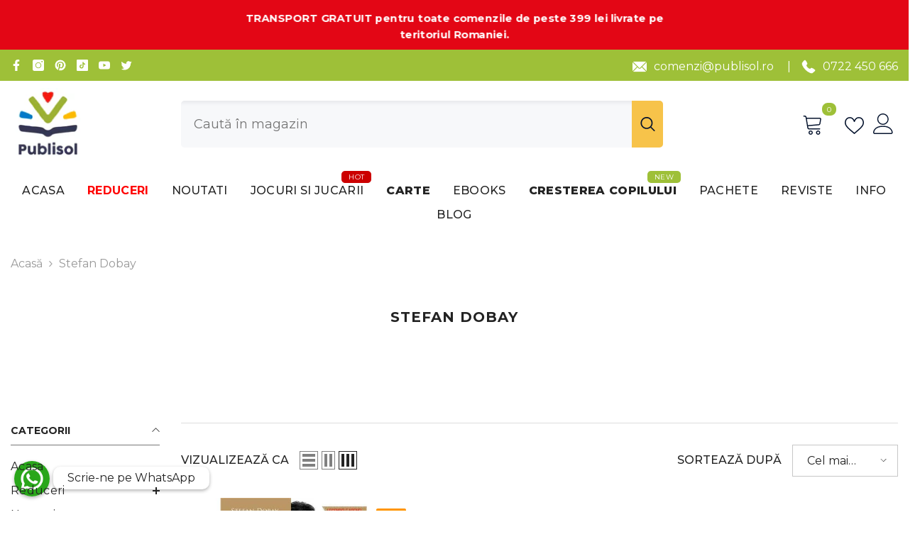

--- FILE ---
content_type: text/html; charset=utf-8
request_url: https://publisol.ro/collections/stefan-dobay
body_size: 68466
content:
<!doctype html><html
  class="no-js"
  lang="ro-RO"
  
>
  <head>
    <script>
      (function(w, d, u, s, x, y) {
          w.trk = w.trk || function() { (w.trk.q = w.trk.q || []).push(arguments); };
          w._trkSettings = { bigbear_id: '80c631c97' };

          x = d.getElementsByTagName('head')[0];
          y = d.createElement('script');
          y.async = true;
          y.src = u + w._trkSettings.bigbear_id + s;

          x.appendChild(y);
      })(window, document, 'https://attr-2p.com/', '/clc/1.js');
    </script>
    <!-- Start cookieyes banner -->
    <script id="cookieyes" type="text/javascript" src="https://cdn-cookieyes.com/common/shopify.js"></script>
    <script
      id="cookieyes"
      type="text/javascript"
      src="https://cdn-cookieyes.com/client_data/82e1cce262f00ad1dcdeddce/script.js"
    ></script>
    <!-- End cookieyes banner -->
    <!-- Google Tag Manager snippet -->
    <script>
      (function(w,d,s,l,i){
        w[l]=w[l]||[];
        w[l].push({'gtm.start': new Date().getTime(), event:'gtm.js'});
        var f=d.getElementsByTagName(s)[0],
        j=d.createElement(s), dl=l!='dataLayer'?'&l='+l:'';
        j.async=true;
        j.src='https://www.googletagmanager.com/gtm.js?id='+i+dl;
        f.parentNode.insertBefore(j,f);
      })(window,document,'script','dataLayer', 'GTM-KZBJ59BJ');
    </script>
    <!-- End Google Tag Manager snippet -->

    <meta charset="utf-8">
    <meta http-equiv="X-UA-Compatible" content="IE=edge">
    <meta name="viewport" content="width=device-width,initial-scale=1">
    <meta name="theme-color" content="">
    <link rel="canonical" href="https://publisol.ro/collections/stefan-dobay"><link rel="shortcut icon" href="//publisol.ro/cdn/shop/files/PUBLISOL_vII_color_RGB_148x_14c9f4a1-eb4f-43aa-9e09-9e2d7321761e_32x32.png?v=1696587736" type="image/png"><link rel="preconnect" href="https://cdn.shopify.com" crossorigin>
    <title>
      Stefan Dobay
 &ndash; Publisol.ro</title>

<meta property="og:site_name" content="Publisol.ro">
<meta property="og:url" content="https://publisol.ro/collections/stefan-dobay">
<meta property="og:title" content="Stefan Dobay">
<meta property="og:type" content="product.group">
<meta property="og:description" content="Publisol.ro este librăria online unde găsești o colecție vastă de cărți pentru toate vârstele, reviste populare, jocuri educative, jucării creative și accesorii pentru copii. Descoperă titluri rare, pachete promoționale și idei de cadouri pentru copii si adulti. Livrare rapidă!"><meta property="og:image" content="http://publisol.ro/cdn/shop/files/f42a1e8d-6940-4591-8cf2-a317837bbe68.jpg?v=1700654015">
  <meta property="og:image:secure_url" content="https://publisol.ro/cdn/shop/files/f42a1e8d-6940-4591-8cf2-a317837bbe68.jpg?v=1700654015">
  <meta property="og:image:width" content="1200">
  <meta property="og:image:height" content="628"><meta name="twitter:site" content="@https://x.com/EdituraPublisol"><meta name="twitter:card" content="summary_large_image">
<meta name="twitter:title" content="Stefan Dobay">
<meta name="twitter:description" content="Publisol.ro este librăria online unde găsești o colecție vastă de cărți pentru toate vârstele, reviste populare, jocuri educative, jucării creative și accesorii pentru copii. Descoperă titluri rare, pachete promoționale și idei de cadouri pentru copii si adulti. Livrare rapidă!">

    <script>window.performance && window.performance.mark && window.performance.mark('shopify.content_for_header.start');</script><meta id="shopify-digital-wallet" name="shopify-digital-wallet" content="/36091854986/digital_wallets/dialog">
<link rel="alternate" type="application/atom+xml" title="Feed" href="/collections/stefan-dobay.atom" />
<link rel="alternate" type="application/json+oembed" href="https://publisol.ro/collections/stefan-dobay.oembed">
<script async="async" src="/checkouts/internal/preloads.js?locale=ro-RO"></script>
<script id="shopify-features" type="application/json">{"accessToken":"7835634ed67361ac9ae66a0049ab730d","betas":["rich-media-storefront-analytics"],"domain":"publisol.ro","predictiveSearch":true,"shopId":36091854986,"locale":"ro"}</script>
<script>var Shopify = Shopify || {};
Shopify.shop = "publisol-ro.myshopify.com";
Shopify.locale = "ro-RO";
Shopify.currency = {"active":"RON","rate":"1.0"};
Shopify.country = "RO";
Shopify.theme = {"name":"Ella-6-5-3-theme-source + Aqurate 18.06","id":182394028373,"schema_name":"Ella","schema_version":"6.5.3","theme_store_id":null,"role":"main"};
Shopify.theme.handle = "null";
Shopify.theme.style = {"id":null,"handle":null};
Shopify.cdnHost = "publisol.ro/cdn";
Shopify.routes = Shopify.routes || {};
Shopify.routes.root = "/";</script>
<script type="module">!function(o){(o.Shopify=o.Shopify||{}).modules=!0}(window);</script>
<script>!function(o){function n(){var o=[];function n(){o.push(Array.prototype.slice.apply(arguments))}return n.q=o,n}var t=o.Shopify=o.Shopify||{};t.loadFeatures=n(),t.autoloadFeatures=n()}(window);</script>
<script id="shop-js-analytics" type="application/json">{"pageType":"collection"}</script>
<script defer="defer" async type="module" src="//publisol.ro/cdn/shopifycloud/shop-js/modules/v2/client.init-shop-cart-sync_B_1M6nXz.ro-RO.esm.js"></script>
<script defer="defer" async type="module" src="//publisol.ro/cdn/shopifycloud/shop-js/modules/v2/chunk.common_BGCVY80p.esm.js"></script>
<script type="module">
  await import("//publisol.ro/cdn/shopifycloud/shop-js/modules/v2/client.init-shop-cart-sync_B_1M6nXz.ro-RO.esm.js");
await import("//publisol.ro/cdn/shopifycloud/shop-js/modules/v2/chunk.common_BGCVY80p.esm.js");

  window.Shopify.SignInWithShop?.initShopCartSync?.({"fedCMEnabled":true,"windoidEnabled":true});

</script>
<script>(function() {
  var isLoaded = false;
  function asyncLoad() {
    if (isLoaded) return;
    isLoaded = true;
    var urls = ["https:\/\/image-optimizer.salessquad.co.uk\/scripts\/tiny_img_not_found_notifier_ed9ee7702407d3cc35b80f1b660c3931.js?shop=publisol-ro.myshopify.com","https:\/\/exapp.flickrocket.com\/shopify\/Scripts\/fr_sso.js?shop=publisol-ro.myshopify.com","https:\/\/exapp.flickrocket.com\/shopify\/Scripts\/fr_link.js?shop=publisol-ro.myshopify.com","https:\/\/cdn.shopify.com\/s\/files\/1\/0360\/9185\/4986\/t\/13\/assets\/rev_36091854986.js?v=1723528769\u0026shop=publisol-ro.myshopify.com","https:\/\/cdn.hextom.com\/js\/quickannouncementbar.js?shop=publisol-ro.myshopify.com","https:\/\/d18eg7dreypte5.cloudfront.net\/browse-abandonment\/smsbump_timer.js?shop=publisol-ro.myshopify.com"];
    for (var i = 0; i < urls.length; i++) {
      var s = document.createElement('script');
      s.type = 'text/javascript';
      s.async = true;
      s.src = urls[i];
      var x = document.getElementsByTagName('script')[0];
      x.parentNode.insertBefore(s, x);
    }
  };
  if(window.attachEvent) {
    window.attachEvent('onload', asyncLoad);
  } else {
    window.addEventListener('load', asyncLoad, false);
  }
})();</script>
<script id="__st">var __st={"a":36091854986,"offset":7200,"reqid":"b4a7b798-d93a-4f0b-8739-6b3c0b6e8725-1768673206","pageurl":"publisol.ro\/collections\/stefan-dobay","u":"4a03a12b7c29","p":"collection","rtyp":"collection","rid":649437413717};</script>
<script>window.ShopifyPaypalV4VisibilityTracking = true;</script>
<script id="captcha-bootstrap">!function(){'use strict';const t='contact',e='account',n='new_comment',o=[[t,t],['blogs',n],['comments',n],[t,'customer']],c=[[e,'customer_login'],[e,'guest_login'],[e,'recover_customer_password'],[e,'create_customer']],r=t=>t.map((([t,e])=>`form[action*='/${t}']:not([data-nocaptcha='true']) input[name='form_type'][value='${e}']`)).join(','),a=t=>()=>t?[...document.querySelectorAll(t)].map((t=>t.form)):[];function s(){const t=[...o],e=r(t);return a(e)}const i='password',u='form_key',d=['recaptcha-v3-token','g-recaptcha-response','h-captcha-response',i],f=()=>{try{return window.sessionStorage}catch{return}},m='__shopify_v',_=t=>t.elements[u];function p(t,e,n=!1){try{const o=window.sessionStorage,c=JSON.parse(o.getItem(e)),{data:r}=function(t){const{data:e,action:n}=t;return t[m]||n?{data:e,action:n}:{data:t,action:n}}(c);for(const[e,n]of Object.entries(r))t.elements[e]&&(t.elements[e].value=n);n&&o.removeItem(e)}catch(o){console.error('form repopulation failed',{error:o})}}const l='form_type',E='cptcha';function T(t){t.dataset[E]=!0}const w=window,h=w.document,L='Shopify',v='ce_forms',y='captcha';let A=!1;((t,e)=>{const n=(g='f06e6c50-85a8-45c8-87d0-21a2b65856fe',I='https://cdn.shopify.com/shopifycloud/storefront-forms-hcaptcha/ce_storefront_forms_captcha_hcaptcha.v1.5.2.iife.js',D={infoText:'Protejat prin hCaptcha',privacyText:'Confidențialitate',termsText:'Condiții'},(t,e,n)=>{const o=w[L][v],c=o.bindForm;if(c)return c(t,g,e,D).then(n);var r;o.q.push([[t,g,e,D],n]),r=I,A||(h.body.append(Object.assign(h.createElement('script'),{id:'captcha-provider',async:!0,src:r})),A=!0)});var g,I,D;w[L]=w[L]||{},w[L][v]=w[L][v]||{},w[L][v].q=[],w[L][y]=w[L][y]||{},w[L][y].protect=function(t,e){n(t,void 0,e),T(t)},Object.freeze(w[L][y]),function(t,e,n,w,h,L){const[v,y,A,g]=function(t,e,n){const i=e?o:[],u=t?c:[],d=[...i,...u],f=r(d),m=r(i),_=r(d.filter((([t,e])=>n.includes(e))));return[a(f),a(m),a(_),s()]}(w,h,L),I=t=>{const e=t.target;return e instanceof HTMLFormElement?e:e&&e.form},D=t=>v().includes(t);t.addEventListener('submit',(t=>{const e=I(t);if(!e)return;const n=D(e)&&!e.dataset.hcaptchaBound&&!e.dataset.recaptchaBound,o=_(e),c=g().includes(e)&&(!o||!o.value);(n||c)&&t.preventDefault(),c&&!n&&(function(t){try{if(!f())return;!function(t){const e=f();if(!e)return;const n=_(t);if(!n)return;const o=n.value;o&&e.removeItem(o)}(t);const e=Array.from(Array(32),(()=>Math.random().toString(36)[2])).join('');!function(t,e){_(t)||t.append(Object.assign(document.createElement('input'),{type:'hidden',name:u})),t.elements[u].value=e}(t,e),function(t,e){const n=f();if(!n)return;const o=[...t.querySelectorAll(`input[type='${i}']`)].map((({name:t})=>t)),c=[...d,...o],r={};for(const[a,s]of new FormData(t).entries())c.includes(a)||(r[a]=s);n.setItem(e,JSON.stringify({[m]:1,action:t.action,data:r}))}(t,e)}catch(e){console.error('failed to persist form',e)}}(e),e.submit())}));const S=(t,e)=>{t&&!t.dataset[E]&&(n(t,e.some((e=>e===t))),T(t))};for(const o of['focusin','change'])t.addEventListener(o,(t=>{const e=I(t);D(e)&&S(e,y())}));const B=e.get('form_key'),M=e.get(l),P=B&&M;t.addEventListener('DOMContentLoaded',(()=>{const t=y();if(P)for(const e of t)e.elements[l].value===M&&p(e,B);[...new Set([...A(),...v().filter((t=>'true'===t.dataset.shopifyCaptcha))])].forEach((e=>S(e,t)))}))}(h,new URLSearchParams(w.location.search),n,t,e,['guest_login'])})(!0,!0)}();</script>
<script integrity="sha256-4kQ18oKyAcykRKYeNunJcIwy7WH5gtpwJnB7kiuLZ1E=" data-source-attribution="shopify.loadfeatures" defer="defer" src="//publisol.ro/cdn/shopifycloud/storefront/assets/storefront/load_feature-a0a9edcb.js" crossorigin="anonymous"></script>
<script data-source-attribution="shopify.dynamic_checkout.dynamic.init">var Shopify=Shopify||{};Shopify.PaymentButton=Shopify.PaymentButton||{isStorefrontPortableWallets:!0,init:function(){window.Shopify.PaymentButton.init=function(){};var t=document.createElement("script");t.src="https://publisol.ro/cdn/shopifycloud/portable-wallets/latest/portable-wallets.ro.js",t.type="module",document.head.appendChild(t)}};
</script>
<script data-source-attribution="shopify.dynamic_checkout.buyer_consent">
  function portableWalletsHideBuyerConsent(e){var t=document.getElementById("shopify-buyer-consent"),n=document.getElementById("shopify-subscription-policy-button");t&&n&&(t.classList.add("hidden"),t.setAttribute("aria-hidden","true"),n.removeEventListener("click",e))}function portableWalletsShowBuyerConsent(e){var t=document.getElementById("shopify-buyer-consent"),n=document.getElementById("shopify-subscription-policy-button");t&&n&&(t.classList.remove("hidden"),t.removeAttribute("aria-hidden"),n.addEventListener("click",e))}window.Shopify?.PaymentButton&&(window.Shopify.PaymentButton.hideBuyerConsent=portableWalletsHideBuyerConsent,window.Shopify.PaymentButton.showBuyerConsent=portableWalletsShowBuyerConsent);
</script>
<script data-source-attribution="shopify.dynamic_checkout.cart.bootstrap">document.addEventListener("DOMContentLoaded",(function(){function t(){return document.querySelector("shopify-accelerated-checkout-cart, shopify-accelerated-checkout")}if(t())Shopify.PaymentButton.init();else{new MutationObserver((function(e,n){t()&&(Shopify.PaymentButton.init(),n.disconnect())})).observe(document.body,{childList:!0,subtree:!0})}}));
</script>
<script id="sections-script" data-sections="header-mobile,header-navigation-plain" defer="defer" src="//publisol.ro/cdn/shop/t/15/compiled_assets/scripts.js?20282"></script>
<script>window.performance && window.performance.mark && window.performance.mark('shopify.content_for_header.end');</script>
    <style>@import url('https://fonts.googleapis.com/css?family=Montserrat:300,300i,400,400i,500,500i,600,600i,700,700i,800,800i&display=swap');
                :root {
        --font-family-1: Montserrat;
        --font-family-2: Montserrat;

        /* Settings Body */--font-body-family: Montserrat;--font-body-size: 16px;--font-body-weight: 400;--body-line-height: 22px;--body-letter-spacing: 0;

        /* Settings Heading */--font-heading-family: Montserrat;--font-heading-size: 18px;--font-heading-weight: 700;--font-heading-style: normal;--heading-line-height: 25px;--heading-letter-spacing: .02em;--heading-text-transform: uppercase;--heading-border-height: 2px;

        /* Menu Lv1 */--font-menu-lv1-family: Montserrat;--font-menu-lv1-size: 16px;--font-menu-lv1-weight: 500;--menu-lv1-line-height: 22px;--menu-lv1-letter-spacing: .02em;--menu-lv1-text-transform: uppercase;

        /* Menu Lv2 */--font-menu-lv2-family: Montserrat;--font-menu-lv2-size: 14px;--font-menu-lv2-weight: 400;--menu-lv2-line-height: 22px;--menu-lv2-letter-spacing: .02em;--menu-lv2-text-transform: capitalize;

        /* Menu Lv3 */--font-menu-lv3-family: Montserrat;--font-menu-lv3-size: 14px;--font-menu-lv3-weight: 400;--menu-lv3-line-height: 22px;--menu-lv3-letter-spacing: .02em;--menu-lv3-text-transform: capitalize;

        /* Mega Menu Lv2 */--font-mega-menu-lv2-family: Montserrat;--font-mega-menu-lv2-size: 14px;--font-mega-menu-lv2-weight: 600;--font-mega-menu-lv2-style: normal;--mega-menu-lv2-line-height: 22px;--mega-menu-lv2-letter-spacing: .02em;--mega-menu-lv2-text-transform: uppercase;

        /* Mega Menu Lv3 */--font-mega-menu-lv3-family: Montserrat;--font-mega-menu-lv3-size: 14px;--font-mega-menu-lv3-weight: 400;--mega-menu-lv3-line-height: 22px;--mega-menu-lv3-letter-spacing: .02em;--mega-menu-lv3-text-transform: capitalize;

        /* Product Card Title */--product-title-font: Montserrat;--product-title-font-size : 16px;--product-title-font-weight : 600;--product-title-line-height: 22px;--product-title-letter-spacing: .02em;--product-title-line-text : 2;--product-title-text-transform : none;--product-title-margin-bottom: 10px;

        /* Product Card Vendor */--product-vendor-font: Montserrat;--product-vendor-font-size : 10px;--product-vendor-font-weight : 400;--product-vendor-font-style : normal;--product-vendor-line-height: 22px;--product-vendor-letter-spacing: .02em;--product-vendor-text-transform : uppercase;--product-vendor-margin-bottom: 0px;--product-vendor-margin-top: 0px;

        /* Product Card Price */--product-price-font: Montserrat;--product-price-font-size : 16px;--product-price-font-weight : 800;--product-price-line-height: 22px;--product-price-letter-spacing: .02em;--product-price-margin-top: 0px;--product-price-margin-bottom: 13px;

        /* Product Card Badge */--badge-font: Montserrat;--badge-font-size : 12px;--badge-font-weight : 400;--badge-text-transform : capitalize;--badge-letter-spacing: .02em;--badge-line-height: 20px;--badge-border-radius: 2px;--badge-padding-top: 0px;--badge-padding-bottom: 0px;--badge-padding-left-right: 8px;--badge-postion-top: 15px;--badge-postion-left-right: 15px;

        /* Product Quickview */
        --product-quickview-font-size : 12px; --product-quickview-line-height: 16px; --product-quickview-border-radius: 30px; --product-quickview-padding-top: 5px; --product-quickview-padding-bottom: 5px; --product-quickview-padding-left-right: 7px; --product-quickview-sold-out-product: #e95144;--product-quickview-box-shadow: none;/* Blog Card Tile */--blog-title-font: Montserrat;--blog-title-font-size : 18px; --blog-title-font-weight : 600; --blog-title-line-height: 36px; --blog-title-letter-spacing: .02em; --blog-title-text-transform : capitalize;

        /* Blog Card Info (Date, Author) */--blog-info-font: Montserrat;--blog-info-font-size : 12px; --blog-info-font-weight : 400; --blog-info-line-height: 22px; --blog-info-letter-spacing: 0; --blog-info-text-transform : uppercase;

        /* Button 1 */--btn-1-font-family: Montserrat;--btn-1-font-size: 16px; --btn-1-font-weight: 600; --btn-1-text-transform: uppercase; --btn-1-line-height: 22px; --btn-1-letter-spacing: .02em; --btn-1-text-align: center; --btn-1-border-radius: 0px; --btn-1-border-width: 1px; --btn-1-border-style: solid; --btn-1-padding-top: 8px; --btn-1-padding-bottom: 8px; --btn-1-horizontal-length: 0px; --btn-1-vertical-length: 0px; --btn-1-blur-radius: 0px; --btn-1-spread: 0px;
        --btn-1-all-bg-opacity-hover: rgba(0, 0, 0, 0.5);--btn-1-inset: ;/* Button 2 */--btn-2-font-family: Montserrat;--btn-2-font-size: 16px; --btn-2-font-weight: 700; --btn-2-text-transform: uppercase; --btn-2-line-height: 22px; --btn-2-letter-spacing: .02em; --btn-2-text-align: right; --btn-2-border-radius: 0px; --btn-2-border-width: 1px; --btn-2-border-style: solid; --btn-2-padding-top: 8px; --btn-2-padding-bottom: 8px; --btn-2-horizontal-length: 4px; --btn-2-vertical-length: 4px; --btn-2-blur-radius: 7px; --btn-2-spread: 0px;
        --btn-2-all-bg-opacity: rgba(25, 145, 226, 0.5);--btn-2-all-bg-opacity-hover: rgba(0, 0, 0, 0.5);--btn-2-inset: ;/* Button 3 */--btn-3-font-family: Montserrat;--btn-3-font-size: 16px; --btn-3-font-weight: 700; --btn-3-text-transform: uppercase; --btn-3-line-height: 22px; --btn-3-letter-spacing: .05em; --btn-3-text-align: center; --btn-3-border-radius: 0px; --btn-3-border-width: 1px; --btn-3-border-style: solid; --btn-3-padding-top: 8px; --btn-3-padding-bottom: 8px; --btn-3-horizontal-length: 0px; --btn-3-vertical-length: 0px; --btn-3-blur-radius: 0px; --btn-3-spread: 0px;
        --btn-3-all-bg-opacity: rgba(0, 0, 0, 0.1);--btn-3-all-bg-opacity-hover: rgba(0, 0, 0, 0.1);--btn-3-inset: ;/* Footer Heading */--footer-heading-font-family: Montserrat;--footer-heading-font-size : 16px; --footer-heading-font-weight : 600; --footer-heading-line-height : 22px; --footer-heading-letter-spacing : .02em; --footer-heading-text-transform : uppercase;

        /* Footer Link */--footer-link-font-family: Montserrat;--footer-link-font-size : 12px; --footer-link-font-weight : ; --footer-link-line-height : 30px; --footer-link-letter-spacing : 0; --footer-link-text-transform : capitalize;

        /* Page Title */--font-page-title-family: Montserrat;--font-page-title-size: 20px; --font-page-title-weight: 700; --font-page-title-style: normal; --page-title-line-height: 20px; --page-title-letter-spacing: .05em; --page-title-text-transform: uppercase;

        /* Font Product Tab Title */
        --font-tab-type-1: Montserrat; --font-tab-type-2: Montserrat;

        /* Text Size */
        --text-size-font-size : 10px; --text-size-font-weight : 400; --text-size-line-height : 22px; --text-size-letter-spacing : 0; --text-size-text-transform : uppercase; --text-size-color : #787878;

        /* Font Weight */
        --font-weight-normal: 400; --font-weight-medium: 500; --font-weight-semibold: 600; --font-weight-bold: 700; --font-weight-bolder: 800; --font-weight-black: 900;

        /* Radio Button */
        --form-label-checkbox-before-bg: #fff; --form-label-checkbox-before-border: #cecece; --form-label-checkbox-before-bg-checked: #000;

        /* Conatiner */
        --body-custom-width-container: 1600px;

        /* Layout Boxed */
        --color-background-layout-boxed: #f8f8f8;/* Arrow */
        --position-horizontal-slick-arrow: -30px;

        /* General Color*/
        --color-text: #232323; --color-text2: #969696; --color-global: #232323; --color-white: #FFFFFF; --color-grey: #868686; --color-black: #202020; --color-base-text-rgb: 35, 35, 35; --color-base-text2-rgb: 150, 150, 150; --color-background: #ffffff; --color-background-rgb: 255, 255, 255; --color-background-overylay: rgba(255, 255, 255, 0.9); --color-base-accent-text: ; --color-base-accent-1: ; --color-base-accent-2: ; --color-link: #232323; --color-link-hover: #9ec038; --color-error: #D93333; --color-error-bg: #FCEEEE; --color-success: #5A5A5A; --color-success-bg: #DFF0D8; --color-info: #202020; --color-info-bg: #9ec038; --color-link-underline: rgba(35, 35, 35, 0.5); --color-breadcrumb: #999999; --colors-breadcrumb-hover: #232323;--colors-breadcrumb-active: #999999; --border-global: #e6e6e6; --bg-global: #fafafa; --bg-planceholder: #fafafa; --color-warning: #fff; --bg-warning: #e0b252; --color-background-10 : #e9e9e9; --color-background-20 : #d3d3d3; --color-background-30 : #bdbdbd; --color-background-50 : #919191; --color-background-global : #919191;

        /* Arrow Color */
        --arrow-color: #323232; --arrow-background-color: #fff; --arrow-border-color: #c3c3c3;--arrow-color-hover: #ffffff;--arrow-background-color-hover: #26292d;--arrow-border-color-hover: #26292d;--arrow-width: 40px;--arrow-height: 40px;--arrow-size: px;--arrow-size-icon: 20px;--arrow-border-radius: 50%;--arrow-border-width: 1px;--arrow-width-half: -20px;

        /* Pagination Color */
        --pagination-item-color: #3c3c3c; --pagination-item-color-active: #3c3c3c; --pagination-item-bg-color: #fff;--pagination-item-bg-color-active: #fff;--pagination-item-border-color: #fff;--pagination-item-border-color-active: #ffffff;--pagination-arrow-color: #3c3c3c;--pagination-arrow-color-active: #3c3c3c;--pagination-arrow-bg-color: #fff;--pagination-arrow-bg-color-active: #fff;--pagination-arrow-border-color: #fff;--pagination-arrow-border-color-active: #fff;

        /* Dots Color */
        --dots-color: transparent;--dots-border-color: #323232;--dots-color-active: #323232;--dots-border-color-active: #323232;--dots-style2-background-opacity: #00000050;--dots-width: 12px;--dots-height: 12px;

        /* Button Color */
        --btn-1-color: #26292d;--btn-1-bg: #ffffff;--btn-1-border: #232323;--btn-1-color-hover: #ffffff;--btn-1-bg-hover: #232323;--btn-1-border-hover: #232323;
        --btn-2-color: #232323;--btn-2-bg: #FFFFFF;--btn-2-border: #727272;--btn-2-color-hover: #FFFFFF;--btn-2-bg-hover: #232323;--btn-2-border-hover: #232323;
        --btn-3-color: #FFFFFF;--btn-3-bg: #e9514b;--btn-3-border: #e9514b;--btn-3-color-hover: #ffffff;--btn-3-bg-hover: #e9514b;--btn-3-border-hover: #e9514b;
        --anchor-transition: all ease .3s;--bg-white: #ffffff;--bg-black: #000000;--bg-grey: #808080;--icon: var(--color-text);--text-cart: #3c3c3c;--duration-short: 100ms;--duration-default: 350ms;--duration-long: 500ms;--form-input-bg: #ffffff;--form-input-border: #c7c7c7;--form-input-color: #232323;--form-input-placeholder: #868686;--form-label: #232323;

        --new-badge-color: #fafafa;--new-badge-bg: #1db748;--sale-badge-color: #FFFFFF;--sale-badge-bg: #ff9500;--sold-out-badge-color: #ffffff;--sold-out-badge-bg: #c1c1c1;--custom-badge-color: #ffffff;--custom-badge-bg: #ffbb49;--bundle-badge-color: #ffffff;--bundle-badge-bg: #232323;
        
        --product-title-color : #343551;--product-title-color-hover : #343551;--product-vendor-color : #696969;--product-price-color : #232323;--product-sale-price-color : #e30615;--product-compare-price-color : #696969;--product-review-full-color : #000000;--product-review-empty-color : #696969;

        --product-swatch-border : #cbcbcb;--product-swatch-border-active : #232323;--product-swatch-width : 30px;--product-swatch-height : 30px;--product-swatch-border-radius : 0px;--product-swatch-color-width : 40px;--product-swatch-color-height : 40px;--product-swatch-color-border-radius : 20px;

        --product-wishlist-color : #000000;--product-wishlist-bg : #ffffff;--product-wishlist-border : transparent;--product-wishlist-color-added : #ffffff;--product-wishlist-bg-added : #000000;--product-wishlist-border-added : transparent;--product-compare-color : #000000;--product-compare-bg : #FFFFFF;--product-compare-color-added : #D12442; --product-compare-bg-added : #FFFFFF; --product-hot-stock-text-color : #d62828; --product-quick-view-color : #ffffff; --product-cart-image-fit : contain; --product-title-variant-font-size: 16px;--product-quick-view-bg : #000000;--product-quick-view-bg-above-button: rgba(0, 0, 0, 0.7);--product-quick-view-color-hover : #000000;--product-quick-view-bg-hover : #ffffff;--product-action-color : #000000;--product-action-bg : #9ec038;--product-action-border : #9ec038;--product-action-color-hover : #FFFFFF;--product-action-bg-hover : #9ec038;--product-action-border-hover : #9ec038;

        /* Multilevel Category Filter */
        --color-label-multiLevel-categories: #232323;--bg-label-multiLevel-categories: #fff;--color-button-multiLevel-categories: #fff;--bg-button-multiLevel-categories: #ff8b21;--border-button-multiLevel-categories: transparent;--hover-color-button-multiLevel-categories: #fff;--hover-bg-button-multiLevel-categories: #ff8b21;--cart-item-bg : #ffffff;--cart-item-border : #e8e8e8;--cart-item-border-width : 1px;--cart-item-border-style : solid;--free-shipping-height : 10px;--free-shipping-border-radius : 20px;--free-shipping-color : #727272; --free-shipping-bg : #ededed;--free-shipping-bg-1: #f44336;--free-shipping-bg-2: #ffc206;--free-shipping-bg-3: #69c69c;--free-shipping-bg-4: #69c69c; --free-shipping-min-height : 20.0px;--w-product-swatch-custom: 25px;--h-product-swatch-custom: 25px;--w-product-swatch-custom-mb: 18px;--h-product-swatch-custom-mb: 18px;--font-size-product-swatch-more: 12px;--swatch-border : #cbcbcb;--swatch-border-active : #232323;

        --variant-size: #232323;--variant-size-border: #e7e7e7;--variant-size-bg: #ffffff;--variant-size-hover: #ffffff;--variant-size-border-hover: #232323;--variant-size-bg-hover: #232323;--variant-bg : #ffffff; --variant-color : #232323; --variant-bg-active : #ffffff; --variant-color-active : #232323;

        --fontsize-text-social: 12px;
        --page-content-distance: 64px;--sidebar-content-distance: 40px;--button-transition-ease: cubic-bezier(.25,.46,.45,.94);

        /* Loading Spinner Color */
        --spinner-top-color: #fc0; --spinner-right-color: #4dd4c6; --spinner-bottom-color: #f00; --spinner-left-color: #f6f6f6;

        /* Product Card Marquee */
        --product-marquee-background-color: ;--product-marquee-text-color: #FFFFFF;--product-marquee-text-size: 14px;--product-marquee-text-mobile-size: 14px;--product-marquee-text-weight: 400;--product-marquee-text-transform: none;--product-marquee-text-style: italic;--product-marquee-speed: ; --product-marquee-line-height: calc(var(--product-marquee-text-mobile-size) * 1.5);
    }
</style>
    <link href="//publisol.ro/cdn/shop/t/15/assets/base.css?v=112844303947144158271757922843" rel="stylesheet" type="text/css" media="all" />
<link href="//publisol.ro/cdn/shop/t/15/assets/animated.css?v=85100867744973969481750242616" rel="stylesheet" type="text/css" media="all" />
<link href="//publisol.ro/cdn/shop/t/15/assets/component-card.css?v=165988649090035490751750242647" rel="stylesheet" type="text/css" media="all" />
<link href="//publisol.ro/cdn/shop/t/15/assets/component-loading-overlay.css?v=98393919969379515581750242687" rel="stylesheet" type="text/css" media="all" />
<link href="//publisol.ro/cdn/shop/t/15/assets/component-loading-banner.css?v=43539461848081260661750242686" rel="stylesheet" type="text/css" media="all" />
<link href="//publisol.ro/cdn/shop/t/15/assets/component-quick-cart.css?v=111677929301119732291750242717" rel="stylesheet" type="text/css" media="all" />
<link rel="stylesheet" href="//publisol.ro/cdn/shop/t/15/assets/vendor.css?v=164616260963476715651750242831" media="print" onload="this.media='all'">
<noscript><link href="//publisol.ro/cdn/shop/t/15/assets/vendor.css?v=164616260963476715651750242831" rel="stylesheet" type="text/css" media="all" /></noscript>



<link href="//publisol.ro/cdn/shop/t/15/assets/component-predictive-search.css?v=104537003445991516671750242703" rel="stylesheet" type="text/css" media="all" />
<link rel="stylesheet" href="//publisol.ro/cdn/shop/t/15/assets/component-product-form.css?v=140087122189431595481750242709" media="print" onload="this.media='all'">
	<link rel="stylesheet" href="//publisol.ro/cdn/shop/t/15/assets/component-review.css?v=100129706126506303331750242723" media="print" onload="this.media='all'">
	<link rel="stylesheet" href="//publisol.ro/cdn/shop/t/15/assets/component-price.css?v=139205013722916111901750242705" media="print" onload="this.media='all'">
	<link rel="stylesheet" href="//publisol.ro/cdn/shop/t/15/assets/component-badge.css?v=20633729062276667811750242634" media="print" onload="this.media='all'">
	<link rel="stylesheet" href="//publisol.ro/cdn/shop/t/15/assets/component-rte.css?v=74468535300400368301750242725" media="print" onload="this.media='all'">
	<link rel="stylesheet" href="//publisol.ro/cdn/shop/t/15/assets/component-share.css?v=38383599121620234941750242730" media="print" onload="this.media='all'"><link rel="stylesheet" href="//publisol.ro/cdn/shop/t/15/assets/component-newsletter.css?v=111617043413587308161750242698" media="print" onload="this.media='all'">
<link rel="stylesheet" href="//publisol.ro/cdn/shop/t/15/assets/component-slider.css?v=37888473738646685221750242733" media="print" onload="this.media='all'">
<link rel="stylesheet" href="//publisol.ro/cdn/shop/t/15/assets/component-list-social.css?v=102044711114163579551750242685" media="print" onload="this.media='all'"><noscript><link href="//publisol.ro/cdn/shop/t/15/assets/component-product-form.css?v=140087122189431595481750242709" rel="stylesheet" type="text/css" media="all" /></noscript>
	<noscript><link href="//publisol.ro/cdn/shop/t/15/assets/component-review.css?v=100129706126506303331750242723" rel="stylesheet" type="text/css" media="all" /></noscript>
	<noscript><link href="//publisol.ro/cdn/shop/t/15/assets/component-price.css?v=139205013722916111901750242705" rel="stylesheet" type="text/css" media="all" /></noscript>
	<noscript><link href="//publisol.ro/cdn/shop/t/15/assets/component-badge.css?v=20633729062276667811750242634" rel="stylesheet" type="text/css" media="all" /></noscript>
	<noscript><link href="//publisol.ro/cdn/shop/t/15/assets/component-rte.css?v=74468535300400368301750242725" rel="stylesheet" type="text/css" media="all" /></noscript>
	<noscript><link href="//publisol.ro/cdn/shop/t/15/assets/component-share.css?v=38383599121620234941750242730" rel="stylesheet" type="text/css" media="all" /></noscript><noscript><link href="//publisol.ro/cdn/shop/t/15/assets/component-newsletter.css?v=111617043413587308161750242698" rel="stylesheet" type="text/css" media="all" /></noscript>
<noscript><link href="//publisol.ro/cdn/shop/t/15/assets/component-slider.css?v=37888473738646685221750242733" rel="stylesheet" type="text/css" media="all" /></noscript>
<noscript><link href="//publisol.ro/cdn/shop/t/15/assets/component-list-social.css?v=102044711114163579551750242685" rel="stylesheet" type="text/css" media="all" /></noscript>

<style type="text/css">
	.nav-title-mobile {display: none;}.list-menu--disclosure{display: none;position: absolute;min-width: 100%;width: 22rem;background-color: var(--bg-white);box-shadow: 0 1px 4px 0 rgb(0 0 0 / 15%);padding: 5px 0 5px 20px;opacity: 0;visibility: visible;pointer-events: none;transition: opacity var(--duration-default) ease, transform var(--duration-default) ease;}.list-menu--disclosure-2{margin-left: calc(100% - 15px);z-index: 2;top: -5px;}.list-menu--disclosure:focus {outline: none;}.list-menu--disclosure.localization-selector {max-height: 18rem;overflow: auto;width: 10rem;padding: 0.5rem;}.js menu-drawer > details > summary::before, .js menu-drawer > details[open]:not(.menu-opening) > summary::before {content: '';position: absolute;cursor: default;width: 100%;height: calc(100vh - 100%);height: calc(var(--viewport-height, 100vh) - (var(--header-bottom-position, 100%)));top: 100%;left: 0;background: var(--color-foreground-50);opacity: 0;visibility: hidden;z-index: 2;transition: opacity var(--duration-default) ease,visibility var(--duration-default) ease;}menu-drawer > details[open] > summary::before {visibility: visible;opacity: 1;}.menu-drawer {position: absolute;transform: translateX(-100%);visibility: hidden;z-index: 3;left: 0;top: 100%;width: 100%;max-width: calc(100vw - 4rem);padding: 0;border: 0.1rem solid var(--color-background-10);border-left: 0;border-bottom: 0;background-color: var(--bg-white);overflow-x: hidden;}.js .menu-drawer {height: calc(100vh - 100%);height: calc(var(--viewport-height, 100vh) - (var(--header-bottom-position, 100%)));}.js details[open] > .menu-drawer, .js details[open] > .menu-drawer__submenu {transition: transform var(--duration-default) ease, visibility var(--duration-default) ease;}.no-js details[open] > .menu-drawer, .js details[open].menu-opening > .menu-drawer, details[open].menu-opening > .menu-drawer__submenu {transform: translateX(0);visibility: visible;}@media screen and (min-width: 750px) {.menu-drawer {width: 40rem;}.no-js .menu-drawer {height: auto;}}.menu-drawer__inner-container {position: relative;height: 100%;}.menu-drawer__navigation-container {display: grid;grid-template-rows: 1fr auto;align-content: space-between;overflow-y: auto;height: 100%;}.menu-drawer__navigation {padding: 0 0 5.6rem 0;}.menu-drawer__inner-submenu {height: 100%;overflow-x: hidden;overflow-y: auto;}.no-js .menu-drawer__navigation {padding: 0;}.js .menu-drawer__menu li {width: 100%;border-bottom: 1px solid #e6e6e6;overflow: hidden;}.menu-drawer__menu-item{line-height: var(--body-line-height);letter-spacing: var(--body-letter-spacing);padding: 10px 20px 10px 15px;cursor: pointer;display: flex;align-items: center;justify-content: space-between;}.menu-drawer__menu-item .label{display: inline-block;vertical-align: middle;font-size: calc(var(--font-body-size) - 4px);font-weight: var(--font-weight-normal);letter-spacing: var(--body-letter-spacing);height: 20px;line-height: 20px;margin: 0 0 0 10px;padding: 0 5px;text-transform: uppercase;text-align: center;position: relative;}.menu-drawer__menu-item .label:before{content: "";position: absolute;border: 5px solid transparent;top: 50%;left: -9px;transform: translateY(-50%);}.menu-drawer__menu-item > .icon{width: 24px;height: 24px;margin: 0 10px 0 0;}.menu-drawer__menu-item > .symbol {position: absolute;right: 20px;top: 50%;transform: translateY(-50%);display: flex;align-items: center;justify-content: center;font-size: 0;pointer-events: none;}.menu-drawer__menu-item > .symbol .icon{width: 14px;height: 14px;opacity: .6;}.menu-mobile-icon .menu-drawer__menu-item{justify-content: flex-start;}.no-js .menu-drawer .menu-drawer__menu-item > .symbol {display: none;}.js .menu-drawer__submenu {position: absolute;top: 0;width: 100%;bottom: 0;left: 0;background-color: var(--bg-white);z-index: 1;transform: translateX(100%);visibility: hidden;}.js .menu-drawer__submenu .menu-drawer__submenu {overflow-y: auto;}.menu-drawer__close-button {display: block;width: 100%;padding: 10px 15px;background-color: transparent;border: none;background: #f6f8f9;position: relative;}.menu-drawer__close-button .symbol{position: absolute;top: auto;left: 20px;width: auto;height: 22px;z-index: 10;display: flex;align-items: center;justify-content: center;font-size: 0;pointer-events: none;}.menu-drawer__close-button .icon {display: inline-block;vertical-align: middle;width: 18px;height: 18px;transform: rotate(180deg);}.menu-drawer__close-button .text{max-width: calc(100% - 50px);white-space: nowrap;overflow: hidden;text-overflow: ellipsis;display: inline-block;vertical-align: top;width: 100%;margin: 0 auto;}.no-js .menu-drawer__close-button {display: none;}.menu-drawer__utility-links {padding: 2rem;}.menu-drawer__account {display: inline-flex;align-items: center;text-decoration: none;padding: 1.2rem;margin-left: -1.2rem;font-size: 1.4rem;}.menu-drawer__account .icon-account {height: 2rem;width: 2rem;margin-right: 1rem;}.menu-drawer .list-social {justify-content: flex-start;margin-left: -1.25rem;margin-top: 2rem;}.menu-drawer .list-social:empty {display: none;}.menu-drawer .list-social__link {padding: 1.3rem 1.25rem;}

	/* Style General */
	.d-block{display: block}.d-inline-block{display: inline-block}.d-flex{display: flex}.d-none {display: none}.d-grid{display: grid}.ver-alg-mid {vertical-align: middle}.ver-alg-top{vertical-align: top}
	.flex-jc-start{justify-content:flex-start}.flex-jc-end{justify-content:flex-end}.flex-jc-center{justify-content:center}.flex-jc-between{justify-content:space-between}.flex-jc-stretch{justify-content:stretch}.flex-align-start{align-items: flex-start}.flex-align-center{align-items: center}.flex-align-end{align-items: flex-end}.flex-align-stretch{align-items:stretch}.flex-wrap{flex-wrap: wrap}.flex-nowrap{flex-wrap: nowrap}.fd-row{flex-direction:row}.fd-row-reverse{flex-direction:row-reverse}.fd-column{flex-direction:column}.fd-column-reverse{flex-direction:column-reverse}.fg-0{flex-grow:0}.fs-0{flex-shrink:0}.gap-15{gap:15px}.gap-30{gap:30px}.gap-col-30{column-gap:30px}
	.p-relative{position:relative}.p-absolute{position:absolute}.p-static{position:static}.p-fixed{position:fixed;}
	.zi-1{z-index:1}.zi-2{z-index:2}.zi-3{z-index:3}.zi-5{z-index:5}.zi-6{z-index:6}.zi-7{z-index:7}.zi-9{z-index:9}.zi-10{z-index:10}.zi-99{z-index:99} .zi-100{z-index:100} .zi-101{z-index:101}
	.top-0{top:0}.top-100{top:100%}.top-auto{top:auto}.left-0{left:0}.left-auto{left:auto}.right-0{right:0}.right-auto{right:auto}.bottom-0{bottom:0}
	.middle-y{top:50%;transform:translateY(-50%)}.middle-x{left:50%;transform:translateX(-50%)}
	.opacity-0{opacity:0}.opacity-1{opacity:1}
	.o-hidden{overflow:hidden}.o-visible{overflow:visible}.o-unset{overflow:unset}.o-x-hidden{overflow-x:hidden}.o-y-auto{overflow-y:auto;}
	.pt-0{padding-top:0}.pt-2{padding-top:2px}.pt-5{padding-top:5px}.pt-10{padding-top:10px}.pt-10-imp{padding-top:10px !important}.pt-12{padding-top:12px}.pt-16{padding-top:16px}.pt-20{padding-top:20px}.pt-24{padding-top:24px}.pt-30{padding-top:30px}.pt-32{padding-top:32px}.pt-36{padding-top:36px}.pt-48{padding-top:48px}.pb-0{padding-bottom:0}.pb-5{padding-bottom:5px}.pb-10{padding-bottom:10px}.pb-10-imp{padding-bottom:10px !important}.pb-12{padding-bottom:12px}.pb-15{padding-bottom:15px}.pb-16{padding-bottom:16px}.pb-18{padding-bottom:18px}.pb-20{padding-bottom:20px}.pb-24{padding-bottom:24px}.pb-32{padding-bottom:32px}.pb-40{padding-bottom:40px}.pb-48{padding-bottom:48px}.pb-50{padding-bottom:50px}.pb-80{padding-bottom:80px}.pb-84{padding-bottom:84px}.pr-0{padding-right:0}.pr-5{padding-right: 5px}.pr-10{padding-right:10px}.pr-20{padding-right:20px}.pr-24{padding-right:24px}.pr-30{padding-right:30px}.pr-36{padding-right:36px}.pr-80{padding-right:80px}.pl-0{padding-left:0}.pl-12{padding-left:12px}.pl-20{padding-left:20px}.pl-24{padding-left:24px}.pl-36{padding-left:36px}.pl-48{padding-left:48px}.pl-52{padding-left:52px}.pl-80{padding-left:80px}.p-zero{padding:0}
	.m-lr-auto{margin:0 auto}.m-zero{margin:0}.ml-auto{margin-left:auto}.ml-0{margin-left:0}.ml-5{margin-left:5px}.ml-15{margin-left:15px}.ml-20{margin-left:20px}.ml-30{margin-left:30px}.mr-auto{margin-right:auto}.mr-0{margin-right:0}.mr-5{margin-right:5px}.mr-10{margin-right:10px}.mr-20{margin-right:20px}.mr-30{margin-right:30px}.mt-0{margin-top: 0}.mt-10{margin-top: 10px}.mt-15{margin-top: 15px}.mt-20{margin-top: 20px}.mt-25{margin-top: 25px}.mt-30{margin-top: 30px}.mt-40{margin-top: 40px}.mt-45{margin-top: 45px}.mb-0{margin-bottom: 0}.mb-5{margin-bottom: 5px}.mb-10{margin-bottom: 10px}.mb-15{margin-bottom: 15px}.mb-18{margin-bottom: 18px}.mb-20{margin-bottom: 20px}.mb-30{margin-bottom: 30px}
	.h-0{height:0}.h-100{height:100%}.h-100v{height:100vh}.h-auto{height:auto}.mah-100{max-height:100%}.mih-15{min-height: 15px}.mih-none{min-height: unset}.lih-15{line-height: 15px}
	.w-50pc{width:50%}.w-100{width:100%}.w-100v{width:100vw}.maw-100{max-width:100%}.maw-300{max-width:300px}.maw-480{max-width: 480px}.maw-780{max-width: 780px}.w-auto{width:auto}.minw-auto{min-width: auto}.min-w-100{min-width: 100px}
	.float-l{float:left}.float-r{float:right}
	.b-zero{border:none}.br-50p{border-radius:50%}.br-zero{border-radius:0}.br-2{border-radius:2px}.bg-none{background: none}
	.stroke-w-0{stroke-width: 0px}.stroke-w-1h{stroke-width: 0.5px}.stroke-w-1{stroke-width: 1px}.stroke-w-3{stroke-width: 3px}.stroke-w-5{stroke-width: 5px}.stroke-w-7 {stroke-width: 7px}.stroke-w-10 {stroke-width: 10px}.stroke-w-12 {stroke-width: 12px}.stroke-w-15 {stroke-width: 15px}.stroke-w-20 {stroke-width: 20px}.stroke-w-25 {stroke-width: 25px}.stroke-w-30{stroke-width: 30px}.stroke-w-32 {stroke-width: 32px}.stroke-w-40 {stroke-width: 40px}
	.w-21{width: 21px}.w-23{width: 23px}.w-24{width: 24px}.h-22{height: 22px}.h-23{height: 23px}.h-24{height: 24px}.w-h-16{width: 16px;height: 16px}.w-h-17{width: 17px;height: 17px}.w-h-18 {width: 18px;height: 18px}.w-h-19{width: 19px;height: 19px}.w-h-20 {width: 20px;height: 20px}.w-h-21{width: 21px;height: 21px}.w-h-22 {width: 22px;height: 22px}.w-h-23{width: 23px;height: 23px}.w-h-24 {width: 24px;height: 24px}.w-h-25 {width: 25px;height: 25px}.w-h-26 {width: 26px;height: 26px}.w-h-27 {width: 27px;height: 27px}.w-h-28 {width: 28px;height: 28px}.w-h-29 {width: 29px;height: 29px}.w-h-30 {width: 30px;height: 30px}.w-h-31 {width: 31px;height: 31px}.w-h-32 {width: 32px;height: 32px}.w-h-33 {width: 33px;height: 33px}.w-h-34 {width: 34px;height: 34px}.w-h-35 {width: 35px;height: 35px}.w-h-36 {width: 36px;height: 36px}.w-h-37 {width: 37px;height: 37px}
	.txt-d-none{text-decoration:none}.txt-d-underline{text-decoration:underline}.txt-u-o-1{text-underline-offset: 1px}.txt-u-o-2{text-underline-offset: 2px}.txt-u-o-3{text-underline-offset: 3px}.txt-u-o-4{text-underline-offset: 4px}.txt-u-o-5{text-underline-offset: 5px}.txt-u-o-6{text-underline-offset: 6px}.txt-u-o-8{text-underline-offset: 8px}.txt-u-o-12{text-underline-offset: 12px}.txt-t-up{text-transform:uppercase}.txt-t-cap{text-transform:capitalize}
	.ft-0{font-size: 0}.ft-16{font-size: 16px}.ls-0{letter-spacing: 0}.ls-02{letter-spacing: 0.2em}.ls-05{letter-spacing: 0.5em}.ft-i{font-style: italic}
	.button-effect svg{transition: 0.3s}.button-effect:hover svg{transform: rotate(180deg)}
	.icon-effect:hover svg {transform: scale(1.15)}.icon-effect:hover .icon-search-1 {transform: rotate(-90deg) scale(1.15)}
	.link-effect > span:after {content: "";position: absolute;bottom: -2px;left: 0;height: 1px;width: 100%;transform: scaleX(0);transition: transform var(--duration-default) ease-out;transform-origin: right}
	.link-effect > span:hover:after{transform: scaleX(1);transform-origin: left}
	@media (min-width: 1025px){
		.pl-lg-80{padding-left:80px}.pr-lg-80{padding-right:80px}
	}
</style>
    <script src="//publisol.ro/cdn/shop/t/15/assets/vendor.js?v=168527618352395010241750242832" type="text/javascript"></script>
<script src="//publisol.ro/cdn/shop/t/15/assets/global.js?v=127953324461604758761750242762" type="text/javascript"></script>
<script src="//publisol.ro/cdn/shop/t/15/assets/lazysizes.min.js?v=122719776364282065531750242798" type="text/javascript"></script>
<script src="//publisol.ro/cdn/shop/t/15/assets/predictive-search.js?v=44403290173806190591750242804" defer="defer"></script>

<script>
    window.lazySizesConfig = window.lazySizesConfig || {};
    lazySizesConfig.loadMode = 1;
    window.lazySizesConfig.init = false;
    lazySizes.init();

    window.rtl_slick = false;
    window.mobile_menu = 'default';
    window.money_format = '{{amount_with_comma_separator}} lei';
    window.shop_currency = 'RON';
    window.currencySymbol ="Lei";
    window.show_multiple_currencies = true;
    window.routes = {
        root: '',
        cart: '/cart',
        cart_add_url: '/cart/add',
        cart_change_url: '/cart/change',
        cart_update_url: '/cart/update',
        collection_all: '/collections/all',
        predictive_search_url: '/search/suggest',
        search_url: '/search'
    }; 
    window.button_load_more = {
        default: `Arată mai mult`,
        loading: `Se încarcă...`,
        view_all: `Vizualizează toată colecția`,
        no_more: `Nu mai sunt produse`
    };
    window.after_add_to_cart = {
        type: 'quick_cart',
        message: `a fost adăugat în coșul tău.`
    };
    window.variant_image_group_quick_view = false;
    window.quick_view = {
        show: false,
        show_mb: false
    };
    window.quick_shop = {
        show: false,
        see_details: `Vedeți Detalii Complete`,
    };
    window.quick_cart = {
        show: true
    };
    window.cartStrings = {
        error: `A apărut o eroare la actualizarea coșului tău. Te rugăm încearcă din nou.`,
        quantityError: `Poți adăuga doar [quantity] din acest articol în coșul tău.`,
        addProductOutQuantity: `Poți adăuga doar [maxQuantity] din acest produs în coș`,
        addProductOutQuantity2: `Cantitatea acestui produs este insuficientă.`,
        cartErrorMessage: `Translation missing: ro-RO.sections.cart.cart_quantity_error_prefix`,
        soldoutText: `epuizat`,
        alreadyText: `toate`,
    };
    window.variantStrings = {
        addToCart: `Adaugă în coș`,
        addingToCart: `Se adaugă în coș...`,
        addedToCart: `Adăugat în coș`,
        submit: `Trimite`,
        soldOut: `Stoc epuizat`,
        unavailable: `Indisponibil`,
        soldOut_message: `Această variantă este epuizată!`,
        unavailable_message: `Această variantă nu este disponibilă!`,
        addToCart_message: `Trebuie să selectați cel puțin un produs pentru a adăuga!`,
        select: `Selectează opțiuni`,
        preOrder: `Precomandă`,
        add: `Adaugă`,
        unavailable_with_option: `[value] (Indisponibil)`,
        hide_variants_unavailable: false
    };
    window.inventory_text = {
        hotStock: `Grăbiți-vă! doar [inventory] rămase în stoc`,
        hotStock2: `Vă rugăm să vă grăbiți! Doar [inventory] produse rămase în stoc`,
        warningQuantity: `Cantitate maximă: [inventory]`,
        inStock: `În stoc`,
        outOfStock: `Stoc epuizat`,
        manyInStock: `Multe în stoc`,
        show_options: `Arată Variante`,
        hide_options: `Ascunde Variante`,
        adding : `Se adaugă`,
        thank_you : `Mulțumim`,
        add_more : `Adaugă mai mult`,
        cart_feedback : `Adăugat`
    };
    
        
            window.free_shipping_price = 399;
        
        window.free_shipping_text = {
            free_shipping_message: `Transport gratuit pentru toate comenzile peste`,
            free_shipping_message_1: `Comanda ta beneficiaza de livrare gratuita!`,
            free_shipping_message_2:`Inca`,
            free_shipping_message_3: `pentru`,
            free_shipping_message_4: `transport gratuit`,
            free_shipping_1: `Gratuit`,
            free_shipping_2: `TBD`
        };
    
    
        window.notify_me = {
            show: true,
            mail: `office@publisol.ro`,
            subject: `Notificare lipsa stoc`,
            label: `Lipsa stoc`,
            success: `Mulțumim! Am primit solicitarea ta și te vom informa în curând când acest produs / variantă va fi disponibilă!`,
            error: `Te rog folosește o adresă de email validă, precum john@example.com.`,
            button: `Anunță-mă`
        };
    
    
    window.compare = {
        show: false,
        add: `Compară`,
        added: `Adăugat la Comparare`,
        message: `Trebuie să selectezi cel puțin două produse pentru a compara!`
    };
    window.wishlist = {
        show: true,
        add: `Adaugă la favorite`,
        added: `Adăugat la lista de dorințe`,
        empty: `Niciun produs nu a fost adăugat la lista ta de dorințe`,
        continue_shopping: `Continuă Cumpărăturile`
    };
    window.pagination = {
        style: 1,
        next: `Următorul`,
        prev: `Anterior`
    }
    window.review = {
        show: false,
        show_quick_view: true
    };
    window.countdown = {
        text: `Limited-Time Offers, End in:`,
        day: `Z`,
        hour: `O`,
        min: `M`,
        sec: `S`,
        day_2: `Zile`,
        hour_2: `Ore`,
        min_2: `Minute`,
        sec_2: `Secunde`,
        days: `Zile`,
        hours: `Ore`,
        mins: `Minute`,
        secs: `Secunde`,
        d: `z`,
        h: `o`,
        m: `m`,
        s: `s`
    };
    window.customer_view = {
        text: `[number] utilizatori se uită acum la acest produs`
    };

    
        window.arrows = {
            icon_next: `<button type="button" class="slick-next" aria-label="Next" role="button"><svg role="img" xmlns="http://www.w3.org/2000/svg" viewBox="0 0 24 24"><path d="M 7.75 1.34375 L 6.25 2.65625 L 14.65625 12 L 6.25 21.34375 L 7.75 22.65625 L 16.75 12.65625 L 17.34375 12 L 16.75 11.34375 Z"></path></svg></button>`,
            icon_prev: `<button type="button" class="slick-prev" aria-label="Previous" role="button"><svg role="img" xmlns="http://www.w3.org/2000/svg" viewBox="0 0 24 24"><path d="M 7.75 1.34375 L 6.25 2.65625 L 14.65625 12 L 6.25 21.34375 L 7.75 22.65625 L 16.75 12.65625 L 17.34375 12 L 16.75 11.34375 Z"></path></svg></button>`
        }
    

    window.dynamic_browser_title = {
        show: false,
        text: 'Continua'
    };
    
    window.show_more_btn_text = {
        show_more: `Arată mai mult`,
        show_less: `Arată mai puțin`,
        show_all: `Arată tot`,
    };

    function getCookie(cname) {
        let name = cname + "=";
        let decodedCookie = decodeURIComponent(document.cookie);
        let ca = decodedCookie.split(';');
        for(let i = 0; i <ca.length; i++) {
          let c = ca[i];
          while (c.charAt(0) == ' ') {
            c = c.substring(1);
          }
          if (c.indexOf(name) == 0) {
            return c.substring(name.length, c.length);
          }
        }
        return "";
    }
    
    const cookieAnnouncemenClosed = getCookie('announcement');
    window.announcementClosed = cookieAnnouncemenClosed === 'closed'
</script>

    <script>
      document.documentElement.className = document.documentElement.className.replace('no-js', 'js');
    </script><link href="//publisol.ro/cdn/shop/t/15/assets/custom-styles.css?v=130773644034057845731750242748" rel="stylesheet" type="text/css" media="all" />
    <meta name="google-site-verification" content="J6bcxVHmL3QIcOKewUexhlXfIQSKLJgrJXXk0_e_ypM">

    <noscript
      ><img
        height="1"
        width="1"
        style="display:none"
        src="https://www.facebook.com/tr?id=732330391866189&ev=PageView&noscript=1"
    ></noscript>
    <!-- End Meta Pixel Code -->

    <script>
      !function(f,b,e,v,n,t,s)
      {if(f.fbq)return;n=f.fbq=function(){n.callMethod?
      n.callMethod.apply(n,arguments):n.queue.push(arguments)};
      if(!f._fbq)f._fbq=n;n.push=n;n.loaded=!0;n.version='2.0';
      n.queue=[];t=b.createElement(e);t.async=!0;
      t.src=v;s=b.getElementsByTagName(e)[0];
      s.parentNode.insertBefore(t,s)}(window, document,'script',
      'https://connect.facebook.net/en_US/fbevents.js');

      fbq('init', '732330391866189');
      fbq('track', 'PageView');

       // Add "AddToCart" event
      function trackAddToCart(productId, price, currency) {
        fbq('track', 'AddToCart', {
          content_ids: [productId],
          content_type: 'product',
          value: price,
          currency: currency
        });
        console.log("🛒 AddToCart event sent!", productId, price, currency);
      }

      // Add "InitiateCheckout" event
      function trackInitiateCheckout(cartValue, currency) {
        fbq('track', 'InitiateCheckout', {
          value: cartValue,
          currency: currency
        });
        console.log("🛍️ InitiateCheckout event sent!", cartValue, currency);
      }
    </script>

    <script>
      setTimeout(function() {
        const h2Element = document.querySelector("h2");

        if (h2Element && h2Element.textContent.trim() === "Access your digital content") {
          h2Element.textContent = "Accesați conținutul dumneavoastră digital";
        }
      }, 3000); // Wait for 3 seconds before running the script
    </script>
  <script src="https://cdn.shopify.com/extensions/55fefd76-35ff-4656-98b5-29ebc814b57d/tydal-reviews-21/assets/rev-app-embed.js" type="text/javascript" defer="defer"></script>
<link href="https://monorail-edge.shopifysvc.com" rel="dns-prefetch">
<script>(function(){if ("sendBeacon" in navigator && "performance" in window) {try {var session_token_from_headers = performance.getEntriesByType('navigation')[0].serverTiming.find(x => x.name == '_s').description;} catch {var session_token_from_headers = undefined;}var session_cookie_matches = document.cookie.match(/_shopify_s=([^;]*)/);var session_token_from_cookie = session_cookie_matches && session_cookie_matches.length === 2 ? session_cookie_matches[1] : "";var session_token = session_token_from_headers || session_token_from_cookie || "";function handle_abandonment_event(e) {var entries = performance.getEntries().filter(function(entry) {return /monorail-edge.shopifysvc.com/.test(entry.name);});if (!window.abandonment_tracked && entries.length === 0) {window.abandonment_tracked = true;var currentMs = Date.now();var navigation_start = performance.timing.navigationStart;var payload = {shop_id: 36091854986,url: window.location.href,navigation_start,duration: currentMs - navigation_start,session_token,page_type: "collection"};window.navigator.sendBeacon("https://monorail-edge.shopifysvc.com/v1/produce", JSON.stringify({schema_id: "online_store_buyer_site_abandonment/1.1",payload: payload,metadata: {event_created_at_ms: currentMs,event_sent_at_ms: currentMs}}));}}window.addEventListener('pagehide', handle_abandonment_event);}}());</script>
<script id="web-pixels-manager-setup">(function e(e,d,r,n,o){if(void 0===o&&(o={}),!Boolean(null===(a=null===(i=window.Shopify)||void 0===i?void 0:i.analytics)||void 0===a?void 0:a.replayQueue)){var i,a;window.Shopify=window.Shopify||{};var t=window.Shopify;t.analytics=t.analytics||{};var s=t.analytics;s.replayQueue=[],s.publish=function(e,d,r){return s.replayQueue.push([e,d,r]),!0};try{self.performance.mark("wpm:start")}catch(e){}var l=function(){var e={modern:/Edge?\/(1{2}[4-9]|1[2-9]\d|[2-9]\d{2}|\d{4,})\.\d+(\.\d+|)|Firefox\/(1{2}[4-9]|1[2-9]\d|[2-9]\d{2}|\d{4,})\.\d+(\.\d+|)|Chrom(ium|e)\/(9{2}|\d{3,})\.\d+(\.\d+|)|(Maci|X1{2}).+ Version\/(15\.\d+|(1[6-9]|[2-9]\d|\d{3,})\.\d+)([,.]\d+|)( \(\w+\)|)( Mobile\/\w+|) Safari\/|Chrome.+OPR\/(9{2}|\d{3,})\.\d+\.\d+|(CPU[ +]OS|iPhone[ +]OS|CPU[ +]iPhone|CPU IPhone OS|CPU iPad OS)[ +]+(15[._]\d+|(1[6-9]|[2-9]\d|\d{3,})[._]\d+)([._]\d+|)|Android:?[ /-](13[3-9]|1[4-9]\d|[2-9]\d{2}|\d{4,})(\.\d+|)(\.\d+|)|Android.+Firefox\/(13[5-9]|1[4-9]\d|[2-9]\d{2}|\d{4,})\.\d+(\.\d+|)|Android.+Chrom(ium|e)\/(13[3-9]|1[4-9]\d|[2-9]\d{2}|\d{4,})\.\d+(\.\d+|)|SamsungBrowser\/([2-9]\d|\d{3,})\.\d+/,legacy:/Edge?\/(1[6-9]|[2-9]\d|\d{3,})\.\d+(\.\d+|)|Firefox\/(5[4-9]|[6-9]\d|\d{3,})\.\d+(\.\d+|)|Chrom(ium|e)\/(5[1-9]|[6-9]\d|\d{3,})\.\d+(\.\d+|)([\d.]+$|.*Safari\/(?![\d.]+ Edge\/[\d.]+$))|(Maci|X1{2}).+ Version\/(10\.\d+|(1[1-9]|[2-9]\d|\d{3,})\.\d+)([,.]\d+|)( \(\w+\)|)( Mobile\/\w+|) Safari\/|Chrome.+OPR\/(3[89]|[4-9]\d|\d{3,})\.\d+\.\d+|(CPU[ +]OS|iPhone[ +]OS|CPU[ +]iPhone|CPU IPhone OS|CPU iPad OS)[ +]+(10[._]\d+|(1[1-9]|[2-9]\d|\d{3,})[._]\d+)([._]\d+|)|Android:?[ /-](13[3-9]|1[4-9]\d|[2-9]\d{2}|\d{4,})(\.\d+|)(\.\d+|)|Mobile Safari.+OPR\/([89]\d|\d{3,})\.\d+\.\d+|Android.+Firefox\/(13[5-9]|1[4-9]\d|[2-9]\d{2}|\d{4,})\.\d+(\.\d+|)|Android.+Chrom(ium|e)\/(13[3-9]|1[4-9]\d|[2-9]\d{2}|\d{4,})\.\d+(\.\d+|)|Android.+(UC? ?Browser|UCWEB|U3)[ /]?(15\.([5-9]|\d{2,})|(1[6-9]|[2-9]\d|\d{3,})\.\d+)\.\d+|SamsungBrowser\/(5\.\d+|([6-9]|\d{2,})\.\d+)|Android.+MQ{2}Browser\/(14(\.(9|\d{2,})|)|(1[5-9]|[2-9]\d|\d{3,})(\.\d+|))(\.\d+|)|K[Aa][Ii]OS\/(3\.\d+|([4-9]|\d{2,})\.\d+)(\.\d+|)/},d=e.modern,r=e.legacy,n=navigator.userAgent;return n.match(d)?"modern":n.match(r)?"legacy":"unknown"}(),u="modern"===l?"modern":"legacy",c=(null!=n?n:{modern:"",legacy:""})[u],f=function(e){return[e.baseUrl,"/wpm","/b",e.hashVersion,"modern"===e.buildTarget?"m":"l",".js"].join("")}({baseUrl:d,hashVersion:r,buildTarget:u}),m=function(e){var d=e.version,r=e.bundleTarget,n=e.surface,o=e.pageUrl,i=e.monorailEndpoint;return{emit:function(e){var a=e.status,t=e.errorMsg,s=(new Date).getTime(),l=JSON.stringify({metadata:{event_sent_at_ms:s},events:[{schema_id:"web_pixels_manager_load/3.1",payload:{version:d,bundle_target:r,page_url:o,status:a,surface:n,error_msg:t},metadata:{event_created_at_ms:s}}]});if(!i)return console&&console.warn&&console.warn("[Web Pixels Manager] No Monorail endpoint provided, skipping logging."),!1;try{return self.navigator.sendBeacon.bind(self.navigator)(i,l)}catch(e){}var u=new XMLHttpRequest;try{return u.open("POST",i,!0),u.setRequestHeader("Content-Type","text/plain"),u.send(l),!0}catch(e){return console&&console.warn&&console.warn("[Web Pixels Manager] Got an unhandled error while logging to Monorail."),!1}}}}({version:r,bundleTarget:l,surface:e.surface,pageUrl:self.location.href,monorailEndpoint:e.monorailEndpoint});try{o.browserTarget=l,function(e){var d=e.src,r=e.async,n=void 0===r||r,o=e.onload,i=e.onerror,a=e.sri,t=e.scriptDataAttributes,s=void 0===t?{}:t,l=document.createElement("script"),u=document.querySelector("head"),c=document.querySelector("body");if(l.async=n,l.src=d,a&&(l.integrity=a,l.crossOrigin="anonymous"),s)for(var f in s)if(Object.prototype.hasOwnProperty.call(s,f))try{l.dataset[f]=s[f]}catch(e){}if(o&&l.addEventListener("load",o),i&&l.addEventListener("error",i),u)u.appendChild(l);else{if(!c)throw new Error("Did not find a head or body element to append the script");c.appendChild(l)}}({src:f,async:!0,onload:function(){if(!function(){var e,d;return Boolean(null===(d=null===(e=window.Shopify)||void 0===e?void 0:e.analytics)||void 0===d?void 0:d.initialized)}()){var d=window.webPixelsManager.init(e)||void 0;if(d){var r=window.Shopify.analytics;r.replayQueue.forEach((function(e){var r=e[0],n=e[1],o=e[2];d.publishCustomEvent(r,n,o)})),r.replayQueue=[],r.publish=d.publishCustomEvent,r.visitor=d.visitor,r.initialized=!0}}},onerror:function(){return m.emit({status:"failed",errorMsg:"".concat(f," has failed to load")})},sri:function(e){var d=/^sha384-[A-Za-z0-9+/=]+$/;return"string"==typeof e&&d.test(e)}(c)?c:"",scriptDataAttributes:o}),m.emit({status:"loading"})}catch(e){m.emit({status:"failed",errorMsg:(null==e?void 0:e.message)||"Unknown error"})}}})({shopId: 36091854986,storefrontBaseUrl: "https://publisol.ro",extensionsBaseUrl: "https://extensions.shopifycdn.com/cdn/shopifycloud/web-pixels-manager",monorailEndpoint: "https://monorail-edge.shopifysvc.com/unstable/produce_batch",surface: "storefront-renderer",enabledBetaFlags: ["2dca8a86"],webPixelsConfigList: [{"id":"1789985109","configuration":"{\"accountID\":\"123\"}","eventPayloadVersion":"v1","runtimeContext":"STRICT","scriptVersion":"eac4c7d3e78980c2109d7d9040f45379","type":"APP","apiClientId":5394113,"privacyPurposes":["ANALYTICS"],"dataSharingAdjustments":{"protectedCustomerApprovalScopes":["read_customer_email","read_customer_name","read_customer_personal_data"]}},{"id":"1777631573","configuration":"{\"store\":\"publisol-ro.myshopify.com\"}","eventPayloadVersion":"v1","runtimeContext":"STRICT","scriptVersion":"8450b52b59e80bfb2255f1e069ee1acd","type":"APP","apiClientId":740217,"privacyPurposes":["ANALYTICS","MARKETING","SALE_OF_DATA"],"dataSharingAdjustments":{"protectedCustomerApprovalScopes":["read_customer_address","read_customer_email","read_customer_name","read_customer_personal_data","read_customer_phone"]}},{"id":"995885397","configuration":"{\"tagID\":\"2612794073771\"}","eventPayloadVersion":"v1","runtimeContext":"STRICT","scriptVersion":"18031546ee651571ed29edbe71a3550b","type":"APP","apiClientId":3009811,"privacyPurposes":["ANALYTICS","MARKETING","SALE_OF_DATA"],"dataSharingAdjustments":{"protectedCustomerApprovalScopes":["read_customer_address","read_customer_email","read_customer_name","read_customer_personal_data","read_customer_phone"]}},{"id":"890011989","configuration":"{\"config\":\"{\\\"pixel_id\\\":\\\"G-W5F8HFPG3F\\\",\\\"google_tag_ids\\\":[\\\"G-W5F8HFPG3F\\\",\\\"AW-16541067647\\\",\\\"GT-5N2PR5LB\\\"],\\\"target_country\\\":\\\"RO\\\",\\\"gtag_events\\\":[{\\\"type\\\":\\\"search\\\",\\\"action_label\\\":[\\\"G-W5F8HFPG3F\\\",\\\"AW-16541067647\\\/7XxECJ6qycsZEP_Sss89\\\"]},{\\\"type\\\":\\\"begin_checkout\\\",\\\"action_label\\\":[\\\"G-W5F8HFPG3F\\\",\\\"AW-16541067647\\\/sCO9CKSqycsZEP_Sss89\\\"]},{\\\"type\\\":\\\"view_item\\\",\\\"action_label\\\":[\\\"G-W5F8HFPG3F\\\",\\\"AW-16541067647\\\/X3DJCJuqycsZEP_Sss89\\\",\\\"MC-0W62GPHZEE\\\"]},{\\\"type\\\":\\\"purchase\\\",\\\"action_label\\\":[\\\"G-W5F8HFPG3F\\\",\\\"AW-16541067647\\\/sfdjCJWqycsZEP_Sss89\\\",\\\"MC-0W62GPHZEE\\\"]},{\\\"type\\\":\\\"page_view\\\",\\\"action_label\\\":[\\\"G-W5F8HFPG3F\\\",\\\"AW-16541067647\\\/Z5VUCJiqycsZEP_Sss89\\\",\\\"MC-0W62GPHZEE\\\"]},{\\\"type\\\":\\\"add_payment_info\\\",\\\"action_label\\\":[\\\"G-W5F8HFPG3F\\\",\\\"AW-16541067647\\\/YHvxCKeqycsZEP_Sss89\\\"]},{\\\"type\\\":\\\"add_to_cart\\\",\\\"action_label\\\":[\\\"G-W5F8HFPG3F\\\",\\\"AW-16541067647\\\/BLEgCKGqycsZEP_Sss89\\\"]}],\\\"enable_monitoring_mode\\\":false}\"}","eventPayloadVersion":"v1","runtimeContext":"OPEN","scriptVersion":"b2a88bafab3e21179ed38636efcd8a93","type":"APP","apiClientId":1780363,"privacyPurposes":[],"dataSharingAdjustments":{"protectedCustomerApprovalScopes":["read_customer_address","read_customer_email","read_customer_name","read_customer_personal_data","read_customer_phone"]}},{"id":"828113237","configuration":"{\"pixelCode\":\"CLK3F0JC77UAT65F45R0\"}","eventPayloadVersion":"v1","runtimeContext":"STRICT","scriptVersion":"22e92c2ad45662f435e4801458fb78cc","type":"APP","apiClientId":4383523,"privacyPurposes":["ANALYTICS","MARKETING","SALE_OF_DATA"],"dataSharingAdjustments":{"protectedCustomerApprovalScopes":["read_customer_address","read_customer_email","read_customer_name","read_customer_personal_data","read_customer_phone"]}},{"id":"466157909","configuration":"{\"pixel_id\":\"732330391866189\",\"pixel_type\":\"facebook_pixel\",\"metaapp_system_user_token\":\"-\"}","eventPayloadVersion":"v1","runtimeContext":"OPEN","scriptVersion":"ca16bc87fe92b6042fbaa3acc2fbdaa6","type":"APP","apiClientId":2329312,"privacyPurposes":["ANALYTICS","MARKETING","SALE_OF_DATA"],"dataSharingAdjustments":{"protectedCustomerApprovalScopes":["read_customer_address","read_customer_email","read_customer_name","read_customer_personal_data","read_customer_phone"]}},{"id":"110035285","eventPayloadVersion":"1","runtimeContext":"LAX","scriptVersion":"2","type":"CUSTOM","privacyPurposes":["ANALYTICS","MARKETING","SALE_OF_DATA"],"name":"google ads conversion pixel"},{"id":"203718997","eventPayloadVersion":"1","runtimeContext":"LAX","scriptVersion":"11","type":"CUSTOM","privacyPurposes":["ANALYTICS","MARKETING","PREFERENCES"],"name":"GTM - NEW "},{"id":"209977685","eventPayloadVersion":"1","runtimeContext":"LAX","scriptVersion":"1","type":"CUSTOM","privacyPurposes":["ANALYTICS","MARKETING","SALE_OF_DATA"],"name":"2performant - Klikads.ro"},{"id":"shopify-app-pixel","configuration":"{}","eventPayloadVersion":"v1","runtimeContext":"STRICT","scriptVersion":"0450","apiClientId":"shopify-pixel","type":"APP","privacyPurposes":["ANALYTICS","MARKETING"]},{"id":"shopify-custom-pixel","eventPayloadVersion":"v1","runtimeContext":"LAX","scriptVersion":"0450","apiClientId":"shopify-pixel","type":"CUSTOM","privacyPurposes":["ANALYTICS","MARKETING"]}],isMerchantRequest: false,initData: {"shop":{"name":"Publisol.ro","paymentSettings":{"currencyCode":"RON"},"myshopifyDomain":"publisol-ro.myshopify.com","countryCode":"RO","storefrontUrl":"https:\/\/publisol.ro"},"customer":null,"cart":null,"checkout":null,"productVariants":[],"purchasingCompany":null},},"https://publisol.ro/cdn","fcfee988w5aeb613cpc8e4bc33m6693e112",{"modern":"","legacy":""},{"shopId":"36091854986","storefrontBaseUrl":"https:\/\/publisol.ro","extensionBaseUrl":"https:\/\/extensions.shopifycdn.com\/cdn\/shopifycloud\/web-pixels-manager","surface":"storefront-renderer","enabledBetaFlags":"[\"2dca8a86\"]","isMerchantRequest":"false","hashVersion":"fcfee988w5aeb613cpc8e4bc33m6693e112","publish":"custom","events":"[[\"page_viewed\",{}],[\"collection_viewed\",{\"collection\":{\"id\":\"649437413717\",\"title\":\"Stefan Dobay\",\"productVariants\":[{\"price\":{\"amount\":15.79,\"currencyCode\":\"RON\"},\"product\":{\"title\":\"Sut...goool!\",\"vendor\":\"ARTPRINT\",\"id\":\"5364446691466\",\"untranslatedTitle\":\"Sut...goool!\",\"url\":\"\/products\/sut-gol\",\"type\":\"Book\"},\"id\":\"34824330641546\",\"image\":{\"src\":\"\/\/publisol.ro\/cdn\/shop\/products\/sutgoool-445221.jpg?v=1744364746\"},\"sku\":\"9789737639363\",\"title\":\"Default Title\",\"untranslatedTitle\":\"Default Title\"}]}}]]"});</script><script>
  window.ShopifyAnalytics = window.ShopifyAnalytics || {};
  window.ShopifyAnalytics.meta = window.ShopifyAnalytics.meta || {};
  window.ShopifyAnalytics.meta.currency = 'RON';
  var meta = {"products":[{"id":5364446691466,"gid":"gid:\/\/shopify\/Product\/5364446691466","vendor":"ARTPRINT","type":"Book","handle":"sut-gol","variants":[{"id":34824330641546,"price":1579,"name":"Sut...goool!","public_title":null,"sku":"9789737639363"}],"remote":false}],"page":{"pageType":"collection","resourceType":"collection","resourceId":649437413717,"requestId":"b4a7b798-d93a-4f0b-8739-6b3c0b6e8725-1768673206"}};
  for (var attr in meta) {
    window.ShopifyAnalytics.meta[attr] = meta[attr];
  }
</script>
<script class="analytics">
  (function () {
    var customDocumentWrite = function(content) {
      var jquery = null;

      if (window.jQuery) {
        jquery = window.jQuery;
      } else if (window.Checkout && window.Checkout.$) {
        jquery = window.Checkout.$;
      }

      if (jquery) {
        jquery('body').append(content);
      }
    };

    var hasLoggedConversion = function(token) {
      if (token) {
        return document.cookie.indexOf('loggedConversion=' + token) !== -1;
      }
      return false;
    }

    var setCookieIfConversion = function(token) {
      if (token) {
        var twoMonthsFromNow = new Date(Date.now());
        twoMonthsFromNow.setMonth(twoMonthsFromNow.getMonth() + 2);

        document.cookie = 'loggedConversion=' + token + '; expires=' + twoMonthsFromNow;
      }
    }

    var trekkie = window.ShopifyAnalytics.lib = window.trekkie = window.trekkie || [];
    if (trekkie.integrations) {
      return;
    }
    trekkie.methods = [
      'identify',
      'page',
      'ready',
      'track',
      'trackForm',
      'trackLink'
    ];
    trekkie.factory = function(method) {
      return function() {
        var args = Array.prototype.slice.call(arguments);
        args.unshift(method);
        trekkie.push(args);
        return trekkie;
      };
    };
    for (var i = 0; i < trekkie.methods.length; i++) {
      var key = trekkie.methods[i];
      trekkie[key] = trekkie.factory(key);
    }
    trekkie.load = function(config) {
      trekkie.config = config || {};
      trekkie.config.initialDocumentCookie = document.cookie;
      var first = document.getElementsByTagName('script')[0];
      var script = document.createElement('script');
      script.type = 'text/javascript';
      script.onerror = function(e) {
        var scriptFallback = document.createElement('script');
        scriptFallback.type = 'text/javascript';
        scriptFallback.onerror = function(error) {
                var Monorail = {
      produce: function produce(monorailDomain, schemaId, payload) {
        var currentMs = new Date().getTime();
        var event = {
          schema_id: schemaId,
          payload: payload,
          metadata: {
            event_created_at_ms: currentMs,
            event_sent_at_ms: currentMs
          }
        };
        return Monorail.sendRequest("https://" + monorailDomain + "/v1/produce", JSON.stringify(event));
      },
      sendRequest: function sendRequest(endpointUrl, payload) {
        // Try the sendBeacon API
        if (window && window.navigator && typeof window.navigator.sendBeacon === 'function' && typeof window.Blob === 'function' && !Monorail.isIos12()) {
          var blobData = new window.Blob([payload], {
            type: 'text/plain'
          });

          if (window.navigator.sendBeacon(endpointUrl, blobData)) {
            return true;
          } // sendBeacon was not successful

        } // XHR beacon

        var xhr = new XMLHttpRequest();

        try {
          xhr.open('POST', endpointUrl);
          xhr.setRequestHeader('Content-Type', 'text/plain');
          xhr.send(payload);
        } catch (e) {
          console.log(e);
        }

        return false;
      },
      isIos12: function isIos12() {
        return window.navigator.userAgent.lastIndexOf('iPhone; CPU iPhone OS 12_') !== -1 || window.navigator.userAgent.lastIndexOf('iPad; CPU OS 12_') !== -1;
      }
    };
    Monorail.produce('monorail-edge.shopifysvc.com',
      'trekkie_storefront_load_errors/1.1',
      {shop_id: 36091854986,
      theme_id: 182394028373,
      app_name: "storefront",
      context_url: window.location.href,
      source_url: "//publisol.ro/cdn/s/trekkie.storefront.cd680fe47e6c39ca5d5df5f0a32d569bc48c0f27.min.js"});

        };
        scriptFallback.async = true;
        scriptFallback.src = '//publisol.ro/cdn/s/trekkie.storefront.cd680fe47e6c39ca5d5df5f0a32d569bc48c0f27.min.js';
        first.parentNode.insertBefore(scriptFallback, first);
      };
      script.async = true;
      script.src = '//publisol.ro/cdn/s/trekkie.storefront.cd680fe47e6c39ca5d5df5f0a32d569bc48c0f27.min.js';
      first.parentNode.insertBefore(script, first);
    };
    trekkie.load(
      {"Trekkie":{"appName":"storefront","development":false,"defaultAttributes":{"shopId":36091854986,"isMerchantRequest":null,"themeId":182394028373,"themeCityHash":"16799612056929218875","contentLanguage":"ro-RO","currency":"RON","eventMetadataId":"926efacb-858f-4cfd-be55-a2bcd1fb6c0b"},"isServerSideCookieWritingEnabled":true,"monorailRegion":"shop_domain","enabledBetaFlags":["65f19447"]},"Session Attribution":{},"S2S":{"facebookCapiEnabled":true,"source":"trekkie-storefront-renderer","apiClientId":580111}}
    );

    var loaded = false;
    trekkie.ready(function() {
      if (loaded) return;
      loaded = true;

      window.ShopifyAnalytics.lib = window.trekkie;

      var originalDocumentWrite = document.write;
      document.write = customDocumentWrite;
      try { window.ShopifyAnalytics.merchantGoogleAnalytics.call(this); } catch(error) {};
      document.write = originalDocumentWrite;

      window.ShopifyAnalytics.lib.page(null,{"pageType":"collection","resourceType":"collection","resourceId":649437413717,"requestId":"b4a7b798-d93a-4f0b-8739-6b3c0b6e8725-1768673206","shopifyEmitted":true});

      var match = window.location.pathname.match(/checkouts\/(.+)\/(thank_you|post_purchase)/)
      var token = match? match[1]: undefined;
      if (!hasLoggedConversion(token)) {
        setCookieIfConversion(token);
        window.ShopifyAnalytics.lib.track("Viewed Product Category",{"currency":"RON","category":"Collection: stefan-dobay","collectionName":"stefan-dobay","collectionId":649437413717,"nonInteraction":true},undefined,undefined,{"shopifyEmitted":true});
      }
    });


        var eventsListenerScript = document.createElement('script');
        eventsListenerScript.async = true;
        eventsListenerScript.src = "//publisol.ro/cdn/shopifycloud/storefront/assets/shop_events_listener-3da45d37.js";
        document.getElementsByTagName('head')[0].appendChild(eventsListenerScript);

})();</script>
  <script>
  if (!window.ga || (window.ga && typeof window.ga !== 'function')) {
    window.ga = function ga() {
      (window.ga.q = window.ga.q || []).push(arguments);
      if (window.Shopify && window.Shopify.analytics && typeof window.Shopify.analytics.publish === 'function') {
        window.Shopify.analytics.publish("ga_stub_called", {}, {sendTo: "google_osp_migration"});
      }
      console.error("Shopify's Google Analytics stub called with:", Array.from(arguments), "\nSee https://help.shopify.com/manual/promoting-marketing/pixels/pixel-migration#google for more information.");
    };
    if (window.Shopify && window.Shopify.analytics && typeof window.Shopify.analytics.publish === 'function') {
      window.Shopify.analytics.publish("ga_stub_initialized", {}, {sendTo: "google_osp_migration"});
    }
  }
</script>
<script
  defer
  src="https://publisol.ro/cdn/shopifycloud/perf-kit/shopify-perf-kit-3.0.4.min.js"
  data-application="storefront-renderer"
  data-shop-id="36091854986"
  data-render-region="gcp-us-east1"
  data-page-type="collection"
  data-theme-instance-id="182394028373"
  data-theme-name="Ella"
  data-theme-version="6.5.3"
  data-monorail-region="shop_domain"
  data-resource-timing-sampling-rate="10"
  data-shs="true"
  data-shs-beacon="true"
  data-shs-export-with-fetch="true"
  data-shs-logs-sample-rate="1"
  data-shs-beacon-endpoint="https://publisol.ro/api/collect"
></script>
</head>

  <body class="template-collection body-custom-width    product-card-layout-01  enable_button_disable_arrows enable_text_color_title hide_compare_homepage  show_image_loading show_effect_close">
    <!-- Google Tag Manager (noscript) -->
    <noscript
      ><iframe
        src="https://www.googletagmanager.com/ns.html?id=GTM-KZBJ59BJ"
        height="0"
        width="0"
        style="display:none;visibility:hidden"
      ></iframe
    ></noscript>
    <!-- End Google Tag Manager (noscript) -->

    <div class="body-content-wrapper">
      <a class="skip-to-content-link button visually-hidden" href="#MainContent">Sari la conținut</a>

      <!-- BEGIN sections: header-group -->
<div id="shopify-section-sections--25450249158997__announcement-bar" class="shopify-section shopify-section-group-header-group"><style type="text/css">
        @keyframes SlideLeft {0% {transform: translate3d(0,0,0)} 100% {transform: translate3d(-100%,0,0)}}
        #shopify-section-sections--25450249158997__announcement-bar .announcement-bar {padding-top: 10px;padding-bottom: 6px;background: #e30615}
        .announcement-bar .layout--scroll {max-width: 100%;padding-left: 0; padding-right: 0;overflow: hidden;text-align: right;}
        .header-full-width #shopify-section-announcement-bar .announcement-bar .layout--scroll {padding-left: 0;padding-right: 0}
        .announcement-bar .layout--scroll .row {display: inline-block;text-align: left; white-space: nowrap}
        .announcement-bar__item-scroll {display: inline-block;animation: SlideLeft 5s infinite linear}
        .announcement-bar .layout--scroll:hover .announcement-bar__item-scroll,
        .announcement-bar .layout--scroll:focus .announcement-bar__item-scroll {animation-play-state: paused}
        .announcement-bar .layout--scroll .announcement-bar__message {width: auto;vertical-align: middle}
        .announcement-bar .layout--scroll .announcement-bar__message .message, 
        .announcement-bar .layout--scroll .announcement-bar__message p {padding: 5px 12.5px}
        .announcement-bar .announcement-bar__message svg {display: inline-block;vertical-align: middle;width: 16px;height: 16px}
        .announcement-bar .layout--scroll .announcement-bar__message .underline {text-decoration: underline;text-decoration-thickness: 1px;text-underline-offset: 4px}
        #shopify-section-sections--25450249158997__announcement-bar .announcement-bar__message, #shopify-section-sections--25450249158997__announcement-bar .announcement-bar__message .message, #shopify-section-sections--25450249158997__announcement-bar .announcement-bar__message a, #shopify-section-sections--25450249158997__announcement-bar .announcement-bar__message p, #shopify-section-sections--25450249158997__announcement-bar .top-mesage-countdown {
            color: #ffffff;font-size: 14px;font-style: normal;font-weight: 600;letter-spacing: 0 }
        .announcement-bar .announcement-close.hasCountDown {width: 21px;height: 21px}
        #shopify-section-sections--25450249158997__announcement-bar .announcement-bar .announcement-close svg {fill: #ffffff}
        #shopify-section-sections--25450249158997__announcement-bar .announcement-bar .announcement-countdown .clock-item{color: var(--countdown-text-color);border: 1px solid var(--countdown-text-border);background-color: var(--countdown-text-background)}
        #shopify-section-sections--25450249158997__announcement-bar .announcement-bar .announcement-countdown .clock-item:before{color: #ffffff}#shopify-section-sections--25450249158997__announcement-bar .announcement-bar .layout--slider .row{max-width: 100%; margin: 0 auto}
            #shopify-section-sections--25450249158997__announcement-bar .announcement-bar .slick-arrow svg{fill: #ffffff;color: #ffffff}.announcement-bar .layout--slider .announcement-bar__message{display: none}
        .announcement-bar .layout--slider .announcement-bar__message:first-child{display: inline-block}
        .announcement-bar .slick-slider .announcement-bar__message{display: inline-block}
        @media (max-width: 1400px){#shopify-section-sections--25450249158997__announcement-bar .announcement-bar .layout--slider .row{max-width: 50%}}
        @media (max-width: 1199px){#shopify-section-sections--25450249158997__announcement-bar .announcement-bar .layout--slider .row{ max-width: 90%}}
        @media (max-width: 1024px){
            .announcement-bar .announcement-countdown+.announcement-close{top: 20%}
            #shopify-section-sections--25450249158997__announcement-bar .announcement-bar__message .message.font-size-mb {font-size: calc(14px - 2px)}
        }
        @media (max-width: 551px){#shopify-section-sections--25450249158997__announcement-bar .announcement-bar .layout--slider .row{max-width: 100%}
                .announcement-bar .slick-arrow{display: none !important}#shopify-section-sections--25450249158997__announcement-bar .announcement-bar__message .message.font-size-mb {font-size: calc(14px - 4px)}
        }
    </style>
    <announcement-bar-component class="announcement-bar" role="region" aria-label="Anunț" style="opacity: 0; visibility: hidden; display: block;">
        <script>
            if (window.announcementClosed) {
                document.querySelector('.announcement-bar').remove();
            }
        </script>
        <div class="container layout--slider">
            <div class="row has-arrows" ><div class="announcement-bar__message text-center" id="announcement_Li7yxn" style="--button-color-style: #f84248;--button-border-style: #ffffff;--button-background-style: #ffffff"><span id="anunt"><strong>TRANSPORT GRATUIT pentru toate comenzile de peste 399 lei livrate pe teritoriul Romaniei.</strong></span></div></div></div>
    </announcement-bar-component>
    
    <script>
        class AnnouncementBar extends HTMLElement {
            constructor() {
                super();
            }
            
            connectedCallback() {
                this.closeAnnouncementButton = this.querySelector('[data-close-announcement]');
                this.announcementBarSlider = this.querySelector('[data-announcement-bar]');
                this.announcementHasSlides = this.announcementBarSlider?.querySelectorAll('.announcement-bar__message').length > 1;

                if (AnnouncementBar.getCookie('announcement') == 'closed') {
                    this.remove();
                } else {
                    this.style.opacity = 1;
                    this.style.visibility = 'visible';
                };
                
                this.initAnnouncementBarSlider();
                this.closeAnnouncementButton?.addEventListener('click', this.closeAnnouncementBar.bind(this));
            }
    
            closeAnnouncementBar(e) {
                e.preventDefault();
                e.stopPropagation();
    
                this.remove();
                AnnouncementBar.setCookie('announcement', 'closed', 1);
            }

            initAnnouncementBarSlider() {
                if (this.announcementHasSlides && !this.announcementBarSlider.classList.contains('slick-initialized')) {
                    let showArrows;
                    this.announcementBarSlider.dataset.arrows == 'true' || this.announcementBarSlider.dataset.arrows == true ? showArrows = true : showArrows = false;
                    $(this.announcementBarSlider).slick({
                        infinite: true,
                        vertical: false,
                        adaptiveHeight: true,
                        slidesToShow: 1,
                        slidesToScroll: 1,
                        dots: false,
                        arrows: showArrows,
                        autoplay: true,
                        autoplaySpeed: 3000,
                        nextArrow: '<button type="button" class="slick-next" aria-label="Next"><svg viewBox="0 0 478.448 478.448" class="icon icon-chevron-right" id="icon-chevron-right"><g><g><polygon points="131.659,0 100.494,32.035 313.804,239.232 100.494,446.373 131.65,478.448 377.954,239.232"></polygon></g></g><g></g><g></g><g></g><g></g><g></g><g></g><g></g><g></g><g></g><g></g><g></g><g></g><g></g><g></g><g></g></svg></button>',
                        prevArrow: '<button type="button" class="slick-prev" aria-label="Previous"><svg viewBox="0 0 370.814 370.814" class="icon icon-chevron-left" id="icon-chevron-left"><g><g><polygon points="292.92,24.848 268.781,0 77.895,185.401 268.781,370.814 292.92,345.961 127.638,185.401"></polygon></g></g><g></g><g></g><g></g><g></g><g></g><g></g><g></g><g></g><g></g><g></g><g></g><g></g><g></g><g></g><g></g></svg></button>',
                    });
                }
            }

            static setCookie(cname, cvalue, exdays) {
                const d = new Date();
                d.setTime(d.getTime() + (exdays * 24 * 60 * 60 * 1000));
                const expires = 'expires=' + d.toUTCString();
                document.cookie = cname + '=' + cvalue + ';' + expires + ';path=/';
            }

            static getCookie(cname) {
                const name = cname + '=';
                const ca = document.cookie.split(';');
        
                for (var i = 0; i < ca.length; i++) {
                    var c = ca[i];
                    while (c.charAt(0) === ' ') {
                        c = c.substring(1);
                    }
                    if (c.indexOf(name) === 0) {
                        return c.substring(name.length, c.length);
                    }
                }
                
                return '';
            }
        }
    
        customElements.define('announcement-bar-component', AnnouncementBar);
    </script></div><div id="shopify-section-sections--25450249158997__d30f132c-1d2b-4692-aefd-f3887261d028" class="shopify-section shopify-section-group-header-group section-header-minimal"><link href="//publisol.ro/cdn/shop/t/15/assets/component-header-minimal.css?v=149269308726982992491750242673" rel="stylesheet" type="text/css" media="all" />
<header class="header header-minimal" style="--spacing-l-r: 0px; --bg-color: #9ec038; --p-top: 8px; --p-bottom: 8px">
    <div class="container container-1770">
        <div class="header-minimal__content header-minimal__content-size--2"><div class="header-minimal__item"><div class="header__social-media" style="--color: #ffffff"><ul class="list-unstyled list-social clearfix" role="list"><li class="list-social__item"><a href="https://www.facebook.com/editurapublisol" class="link link--text list-social__link icon-facebook"><svg aria-hidden="true" focusable="false" role="presentation" xmlns="http://www.w3.org/2000/svg" viewBox="0 0 320 512" class="icon icon-facebook"><path d="M279.14 288l14.22-92.66h-88.91v-60.13c0-25.35 12.42-50.06 52.24-50.06h40.42V6.26S260.43 0 225.36 0c-73.22 0-121.08 44.38-121.08 124.72v70.62H22.89V288h81.39v224h100.17V288z"></path></svg><span class="visually-hidden">Facebook</span></a></li><li class="list-social__item"><a  href="https://www.instagram.com/editurapublisol/" class="link link--text list-social__link icon-instagram"><svg xmlns="http://www.w3.org/2000/svg" xmlns:xlink="http://www.w3.org/1999/xlink" viewBox="0 0 512 512" xml:space="preserve" aria-hidden="true" focusable="false" role="presentation" class="icon icon-instagram"><g><path d="M256,152c-57.9,0-105,47.1-105,105s47.1,105,105,105s105-47.1,105-105S313.9,152,256,152z M256,152   c-57.9,0-105,47.1-105,105s47.1,105,105,105s105-47.1,105-105S313.9,152,256,152z M437,0H75C33.6,0,0,33.6,0,75v362   c0,41.4,33.6,75,75,75h362c41.4,0,75-33.6,75-75V75C512,33.6,478.4,0,437,0z M256,392c-74.399,0-135-60.601-135-135   c0-74.401,60.601-135,135-135s135,60.599,135,135C391,331.399,330.399,392,256,392z M421,122c-16.5,0-30-13.5-30-30s13.5-30,30-30   s30,13.5,30,30S437.5,122,421,122z M256,152c-57.9,0-105,47.1-105,105s47.1,105,105,105s105-47.1,105-105S313.9,152,256,152z    M256,152c-57.9,0-105,47.1-105,105s47.1,105,105,105s105-47.1,105-105S313.9,152,256,152z M256,152c-57.9,0-105,47.1-105,105   s47.1,105,105,105s105-47.1,105-105S313.9,152,256,152z" /></g></svg><span class="visually-hidden">Instagram</span></a></li><li class="list-social__item"><a  href="https://ro.pinterest.com/editurapublisol/" class="link link--text list-social__link icon-pinterest"><svg aria-hidden="true" focusable="false" role="presentation" class="icon icon-pinterest" viewBox="0 0 17 18"><path d="M8.48.58a8.42 8.42 0 015.9 2.45 8.42 8.42 0 011.33 10.08 8.28 8.28 0 01-7.23 4.16 8.5 8.5 0 01-2.37-.32c.42-.68.7-1.29.85-1.8l.59-2.29c.14.28.41.52.8.73.4.2.8.31 1.24.31.87 0 1.65-.25 2.34-.75a4.87 4.87 0 001.6-2.05 7.3 7.3 0 00.56-2.93c0-1.3-.5-2.41-1.49-3.36a5.27 5.27 0 00-3.8-1.43c-.93 0-1.8.16-2.58.48A5.23 5.23 0 002.85 8.6c0 .75.14 1.41.43 1.98.28.56.7.96 1.27 1.2.1.04.19.04.26 0 .07-.03.12-.1.15-.2l.18-.68c.05-.15.02-.3-.11-.45a2.35 2.35 0 01-.57-1.63A3.96 3.96 0 018.6 4.8c1.09 0 1.94.3 2.54.89.61.6.92 1.37.92 2.32 0 .8-.11 1.54-.33 2.21a3.97 3.97 0 01-.93 1.62c-.4.4-.87.6-1.4.6-.43 0-.78-.15-1.06-.47-.27-.32-.36-.7-.26-1.13a111.14 111.14 0 01.47-1.6l.18-.73c.06-.26.09-.47.09-.65 0-.36-.1-.66-.28-.89-.2-.23-.47-.35-.83-.35-.45 0-.83.2-1.13.62-.3.41-.46.93-.46 1.56a4.1 4.1 0 00.18 1.15l.06.15c-.6 2.58-.95 4.1-1.08 4.54-.12.55-.16 1.2-.13 1.94a8.4 8.4 0 01-5-7.65c0-2.3.81-4.28 2.44-5.9A8.04 8.04 0 018.48.57z"></svg>
<span class="visually-hidden">Pinterest</span></a></li><li class="list-social__item"><a  href="https://www.tiktok.com/@editura.publisol" class="link link--text list-social__link icon-tiktok"><svg role="img" xmlns="http://www.w3.org/2000/svg" viewBox="0 0 512 512" aria-hidden="true" focusable="false" class="icon icon-tiktok"><path d="m475.074 0h-438.148c-20.395 0-36.926 16.531-36.926 36.926v438.148c0 20.395 16.531 36.926 36.926 36.926h438.148c20.395 0 36.926-16.531 36.926-36.926v-438.148c0-20.395-16.531-36.926-36.926-36.926zm-90.827 195.959v34.613c-16.322.006-32.181-3.192-47.137-9.503-9.617-4.06-18.577-9.292-26.772-15.613l.246 106.542c-.103 23.991-9.594 46.532-26.772 63.51-13.98 13.82-31.695 22.609-50.895 25.453-4.512.668-9.103 1.011-13.746 1.011-20.553 0-40.067-6.659-56.029-18.943-3.004-2.313-5.876-4.82-8.612-7.521-18.617-18.4-28.217-43.34-26.601-69.575 1.234-19.971 9.229-39.017 22.558-53.945 17.635-19.754 42.306-30.719 68.684-30.719 4.643 0 9.234.348 13.746 1.017v12.798 35.601c-4.277-1.411-8.846-2.187-13.603-2.187-24.1 0-43.597 19.662-43.237 43.779.228 15.431 8.658 28.92 21.09 36.355 5.842 3.495 12.564 5.659 19.737 6.053 5.62.308 11.016-.474 16.013-2.124 17.218-5.688 29.639-21.861 29.639-40.935l.057-71.346v-130.252h47.668c.046 4.723.525 9.332 1.416 13.797 3.598 18.075 13.786 33.757 27.966 44.448 12.364 9.326 27.76 14.854 44.448 14.854.011 0 .148 0 .137-.011v12.843z"/></svg><span class="visually-hidden">TikTok</span></a></li><li class="list-social__item"><a  href="https://www.youtube.com/@editurapublisol1623" class="link link--text list-social__link icon-youtube"><svg aria-hidden="true" focusable="false" role="presentation" class="icon icon-youtube" viewBox="0 0 100 70"><path d="M98 11c2 7.7 2 24 2 24s0 16.3-2 24a12.5 12.5 0 01-9 9c-7.7 2-39 2-39 2s-31.3 0-39-2a12.5 12.5 0 01-9-9c-2-7.7-2-24-2-24s0-16.3 2-24c1.2-4.4 4.6-7.8 9-9 7.7-2 39-2 39-2s31.3 0 39 2c4.4 1.2 7.8 4.6 9 9zM40 50l26-15-26-15v30z"></svg>
<span class="visually-hidden">YouTube</span></a></li><li class="list-social__item"><a  href="https://x.com/EdituraPublisol" class="link link--text list-social__link icon-twitter"><svg aria-hidden="true" focusable="false" role="presentation" class="icon icon-twitter" viewBox="0 0 18 15"><path d="M17.64 2.6a7.33 7.33 0 01-1.75 1.82c0 .05 0 .13.02.23l.02.23a9.97 9.97 0 01-1.69 5.54c-.57.85-1.24 1.62-2.02 2.28a9.09 9.09 0 01-2.82 1.6 10.23 10.23 0 01-8.9-.98c.34.02.61.04.83.04 1.64 0 3.1-.5 4.38-1.5a3.6 3.6 0 01-3.3-2.45A2.91 2.91 0 004 9.35a3.47 3.47 0 01-2.02-1.21 3.37 3.37 0 01-.8-2.22v-.03c.46.24.98.37 1.58.4a3.45 3.45 0 01-1.54-2.9c0-.61.14-1.2.45-1.79a9.68 9.68 0 003.2 2.6 10 10 0 004.08 1.07 3 3 0 01-.13-.8c0-.97.34-1.8 1.03-2.48A3.45 3.45 0 0112.4.96a3.49 3.49 0 012.54 1.1c.8-.15 1.54-.44 2.23-.85a3.4 3.4 0 01-1.54 1.94c.74-.1 1.4-.28 2.01-.54z"></svg>
<span class="visually-hidden">Twitter</span></a></li></ul></div></div><div class="header-minimal__item"><div class="header__icons text-right clearfix" style="--language-currency-color: #323232; --language-currency-bg: #ddbdb0; --cart-color-item: #ffffff; --cart-bg-item: rgba(0,0,0,0); --cart-item-font-size: 14px"></div>
<div style="color:#fff; display: inline;"> <a href="mailto:comenzi@publisol.ro" style="color: #ffffff;"><img src="https://cdn.shopify.com/s/files/1/0360/9185/4986/files/email_372dc794-3aa1-4338-aeca-532a1ca234db.png?v=1727161169" style="width:20px; display: inline-flex; margin-right: 10px; position: relative; top: 5px;">comenzi@publisol.ro</a> <span style="padding-left: 15px; padding-right: 15px;">|</span><a href="tel:0722450666" style="color: #ffffff;"><img src="https://cdn.shopify.com/s/files/1/0360/9185/4986/files/phone.png?v=1727161168" style="width:20px;display: inline-flex; margin-right: 10px; position: relative; top: 5px;">0722 450 666</a></div></div></div>
    </div>
</header>

<style> #shopify-section-sections--25450249158997__d30f132c-1d2b-4692-aefd-f3887261d028 .previewCartCollection .product-item-custom .card-title {margin-bottom: 9px; margin-top: 10px;} </style></div><div id="shopify-section-sections--25450249158997__header-mobile" class="shopify-section shopify-section-group-header-group section-header-mobile"><link rel="stylesheet" href="//publisol.ro/cdn/shop/t/15/assets/component-menu-mobile.css?v=159314033102039769651750242694" media="all" onload="this.media='all'">
<noscript><link href="//publisol.ro/cdn/shop/t/15/assets/component-menu-mobile.css?v=159314033102039769651750242694" rel="stylesheet" type="text/css" media="all" /></noscript>

<sticky-header-mobile class="header-mobile" style="--bg-color: #ffffff; --p-top: 0px; --p-bottom: 0px">
    <div class="container">
        <div class="header-mobile__wrapper header-mobile--wrapper"><div class="header-mobile__item header-mobile__item--menu"><div class="header-mobile--icon item__mobile--hamburger" style="--i-color: #232323">
                                <button type="button" class="mobileMenu-toggle" data-mobile-menu aria-label="menu"><span class="mobileMenu-toggle__Icon"></span></button>
                            </div></div><div class="header-mobile__item header-mobile__item--logo"><div class="header-mobile--icon" style="--logo-font-size: 20px; --logo-font-weight: 900; --logo-color: #232323">
                                    <a href="/" class="header__heading-link focus-inset 2" data-logo-width="80" style="--width-logo-mb: 80px;"><img srcset="//publisol.ro/cdn/shop/files/PUBLISOL_vII_color_RGB_148x_14c9f4a1-eb4f-43aa-9e09-9e2d7321761e_80x.png?v=1696587736, //publisol.ro/cdn/shop/files/PUBLISOL_vII_color_RGB_148x_14c9f4a1-eb4f-43aa-9e09-9e2d7321761e_160x.png?v=1696587736 2x" src="//publisol.ro/cdn/shop/files/PUBLISOL_vII_color_RGB_148x_14c9f4a1-eb4f-43aa-9e09-9e2d7321761e_80x.png?v=1696587736" loading="lazy" width="80" height="56" class="header__heading-logo" alt="Publisol.ro"></a>
                                
                            </div></div><div class="header-mobile__item header-mobile__item--cart"><div class="header-mobile--icon" style="--i-color: #9ec038; --color-bubble: #232323; --bg-bubble: #9ec038">
                                <a href="/cart" class="header__icon header__icon--cart link link--text focus-inset cart-icon-bubble" data-cart-sidebar><svg viewBox="0 0 511.808 511.808" class="icon icon-cart"><path d="M477.511,491.424l-26.48-348.832c-0.624-8.336-7.584-14.784-15.952-14.784H76.391c-8.368,0-15.328,6.448-15.952,14.8 l-26.704,352c-0.336,4.432,1.2,8.816,4.224,12.08c3.024,3.264,7.28,5.12,11.728,5.12h412.112c0.096,0,0.208,0,0.32,0 c8.832,0,16-7.168,16-16.016C478.119,494.288,477.911,492.816,477.511,491.424z M66.935,479.808l24.288-320h329.024l24.288,320 H66.935z"></path><path d="M255.735,0c-70.576,0-128,57.44-128,128.032v63.776c0,8.832,7.168,16,16,16c8.832,0,16-7.168,16-16v-63.776                     c0-52.96,43.056-96.032,96-96.032c52.944,0,96,43.072,96,96.032v63.776c0,8.832,7.168,16,16,16c8.832,0,16-7.168,16-16v-63.776 C383.735,57.44,326.311,0,255.735,0z"></path></svg>
<span class="visually-hidden">Coș</span>
                                    <div class="cart-count-bubble"><span class="text" aria-hidden="true" data-cart-count>0</span><span class="visually-hidden">0 articole</span>
                                    </div>
                                </a>
                            </div></div></div>
    </div>
</sticky-header-mobile>



</div><div id="shopify-section-sections--25450249158997__header_advanced_CwbAjb" class="shopify-section shopify-section-group-header-group section-header-advanced"><link href="//publisol.ro/cdn/shop/t/15/assets/component-header-advanced.css?v=162160907931171024981750242670" rel="stylesheet" type="text/css" media="all" />
<header
  class="header header-advanced header-advanced--style1"
  style="--bor-top-color: none"
><div
      class="header-advanced__item header-advanced__logo-position--left"
      style="--bg-color: #ffffff; --spacing-l-r: 0px; --padding-top: 10px; --padding-bottom: 10px; --logo-width: 145px"
    >
      <div class="container container-1770">
        <div class="header-advanced__content"><div
                  class="header__logo text-left clearfix has-logo"
                  style="--logo-font-size: 15px; --logo-font-weight: 900; --logo-color: #06142e"
                >
                  <div class="header__heading">
                    <a href="/" class="header__heading-link focus-inset"><img src="//publisol.ro/cdn/shop/files/PUBLISOL_vII_color_RGB_148x_14c9f4a1-eb4f-43aa-9e09-9e2d7321761e.png?v=1696587736&amp;width=300" alt="Publisol.ro" srcset="//publisol.ro/cdn/shop/files/PUBLISOL_vII_color_RGB_148x_14c9f4a1-eb4f-43aa-9e09-9e2d7321761e.png?v=1696587736&amp;width=50 50w, //publisol.ro/cdn/shop/files/PUBLISOL_vII_color_RGB_148x_14c9f4a1-eb4f-43aa-9e09-9e2d7321761e.png?v=1696587736&amp;width=100 100w, //publisol.ro/cdn/shop/files/PUBLISOL_vII_color_RGB_148x_14c9f4a1-eb4f-43aa-9e09-9e2d7321761e.png?v=1696587736&amp;width=150 150w, //publisol.ro/cdn/shop/files/PUBLISOL_vII_color_RGB_148x_14c9f4a1-eb4f-43aa-9e09-9e2d7321761e.png?v=1696587736&amp;width=200 200w, //publisol.ro/cdn/shop/files/PUBLISOL_vII_color_RGB_148x_14c9f4a1-eb4f-43aa-9e09-9e2d7321761e.png?v=1696587736&amp;width=250 250w, //publisol.ro/cdn/shop/files/PUBLISOL_vII_color_RGB_148x_14c9f4a1-eb4f-43aa-9e09-9e2d7321761e.png?v=1696587736&amp;width=300 300w" width="145" height="102" loading="lazy" class="header__heading-logo motion-reduce">
</a>
                  </div>
                </div><div
                  class="header__search clearfix show-box-shadow"
                  style="--bg-search-color: #f7f8fa; --search-color: #767676; --search-icon-color: #06142e; --search-icon-bg: #f7c34a; --search-border-radius: 5px"
                >
                  <details-modal class="header__iconItem header__search"><predictive-search
                        class="search-modal__form"
                        data-loading-text="Se încarcă..."
                        data-product-to-show="4"
                      ><details class="search_details">
                      <summary
                        class="header__search-full"
                        aria-haspopup="dialog"
                        aria-label="Căutare"
                      >
                        <button type="button" class="header-search-close" aria-label="Închide">
                          <svg xmlns="http://www.w3.org/2000/svg" viewBox="0 0 48 48" ><path d="M 38.982422 6.9707031 A 2.0002 2.0002 0 0 0 37.585938 7.5859375 L 24 21.171875 L 10.414062 7.5859375 A 2.0002 2.0002 0 0 0 8.9785156 6.9804688 A 2.0002 2.0002 0 0 0 7.5859375 10.414062 L 21.171875 24 L 7.5859375 37.585938 A 2.0002 2.0002 0 1 0 10.414062 40.414062 L 24 26.828125 L 37.585938 40.414062 A 2.0002 2.0002 0 1 0 40.414062 37.585938 L 26.828125 24 L 40.414062 10.414062 A 2.0002 2.0002 0 0 0 38.982422 6.9707031 z"/></svg>
                        </button>
                        <form
                          action="/search"
                          method="get"
                          role="search"
                          class="search search-modal__form"
                        >
                          <div class="field">
                            <input
                              class="search__input field__input form-input-placeholder"
                              id="Search-In-Modal-Advanced"
                              type="search"
                              name="q"
                              value=""
                              placeholder="Caută în magazin"
                              autocomplete="off"role="combobox" aria-expanded="false" aria-owns="predictive-search-results-list"
                                aria-controls="predictive-search-results-list" aria-haspopup="listbox"
                                aria-autocomplete="list" autocorrect="off" autocomplete="off" autocapitalize="off"
                                spellcheck="false">
                            <input type="hidden" name="options[prefix]" value="last">
                            <input type="hidden" name="type" value="product">
                            <label class="field__label hiddenLabels" for="Search-In-Modal-Advanced">Caută în magazin</label>
                            <button
                              class="button search__button field__button focus-inset"
                              aria-label="Căutare"
                            >
                              <svg role="img" viewBox="0 0 512 512" class="icon-search"><path d="M495,466.2L377.2,348.4c29.2-35.6,46.8-81.2,46.8-130.9C424,103.5,331.5,11,217.5,11C103.4,11,11,103.5,11,217.5   S103.4,424,217.5,424c49.7,0,95.2-17.5,130.8-46.7L466.1,495c8,8,20.9,8,28.9,0C503,487.1,503,474.1,495,466.2z M217.5,382.9 C126.2,382.9,52,308.7,52,217.5S126.2,52,217.5,52C308.7,52,383,126.3,383,217.5S308.7,382.9,217.5,382.9z"></path></svg>
                            </button>
                          </div><div class="predictive-search predictive-search--header quickSearchResultsWrap" tabindex="-1" data-predictive-search>
    <div class="predictive-search__loading-state"><svg aria-hidden="true" focusable="false" role="presentation" class="spinner" viewBox="0 0 66 66" xmlns="http://www.w3.org/2000/svg"><circle class="path" fill="none" stroke-width="6" cx="33" cy="33" r="30"></circle></svg></div>
</div>
<span class="predictive-search-status visually-hidden" role="status" aria-hidden="true"></span></form>
                      </summary>
                      <div
                        class="search-modal modal__content quickSearch"
                        role="dialog"
                        aria-modal="true"
                        aria-label="Căutare"
                      ><div class="quickSearchResultsWrap" style="display: none;" data-product-to-show="4">
	<div class="loadingOverlay"></div>
	<div class="quickSearchResults custom-scrollbar">
		<div class="container"><div class="predictive-search predictive-search--header quickSearchResultsWrap" tabindex="-1" data-predictive-search>
    <div class="predictive-search__loading-state"><svg aria-hidden="true" focusable="false" role="presentation" class="spinner" viewBox="0 0 66 66" xmlns="http://www.w3.org/2000/svg"><circle class="path" fill="none" stroke-width="6" cx="33" cy="33" r="30"></circle></svg></div>
</div>
<span class="predictive-search-status visually-hidden" role="status" aria-hidden="true"></span></div>
	</div>
</div>

</div>
                    </details></predictive-search></details-modal>
                </div><div class="header-advanced-icons"><div
                      class="header__iconItem header__group header-advanced-cart"
                      style="--color: #06142e; --cart-bg-item: #9ec038; --cart-color-item: #ffffff; --cart-item-font-size: 10px"
                    >
                      <a
                        href="/cart"
                        class="header__icon header__icon--cart link link--text focus-inset cart-icon-bubble"
                        
                          data-cart-sidebar
                        
                      >
                        <svg viewBox="0 0 1024 1024" class="icon icon-cart  stroke-w-5" xmlns="http://www.w3.org/2000/svg"><path class="path1" d="M409.6 1024c-56.464 0-102.4-45.936-102.4-102.4s45.936-102.4 102.4-102.4S512 865.136 512 921.6 466.064 1024 409.6 1024zm0-153.6c-28.232 0-51.2 22.968-51.2 51.2s22.968 51.2 51.2 51.2 51.2-22.968 51.2-51.2-22.968-51.2-51.2-51.2z"></path><path class="path2" d="M768 1024c-56.464 0-102.4-45.936-102.4-102.4S711.536 819.2 768 819.2s102.4 45.936 102.4 102.4S824.464 1024 768 1024zm0-153.6c-28.232 0-51.2 22.968-51.2 51.2s22.968 51.2 51.2 51.2 51.2-22.968 51.2-51.2-22.968-51.2-51.2-51.2z"></path><path class="path3" d="M898.021 228.688C885.162 213.507 865.763 204.8 844.8 204.8H217.954l-5.085-30.506C206.149 133.979 168.871 102.4 128 102.4H76.8c-14.138 0-25.6 11.462-25.6 25.6s11.462 25.6 25.6 25.6H128c15.722 0 31.781 13.603 34.366 29.112l85.566 513.395C254.65 736.421 291.929 768 332.799 768h512c14.139 0 25.6-11.461 25.6-25.6s-11.461-25.6-25.6-25.6h-512c-15.722 0-31.781-13.603-34.366-29.11l-12.63-75.784 510.206-44.366c39.69-3.451 75.907-36.938 82.458-76.234l34.366-206.194c3.448-20.677-1.952-41.243-14.813-56.424zm-35.69 48.006l-34.366 206.194c-2.699 16.186-20.043 32.221-36.39 33.645l-514.214 44.714-50.874-305.246h618.314c5.968 0 10.995 2.054 14.155 5.782 3.157 3.73 4.357 9.024 3.376 14.912z"></path></svg>
                        <div class="header-advanced-textRight">
                          <div class="cart-count-bubble"><span class="text" aria-hidden="true" data-cart-count>0</span><span class="visually-hidden">0 articole</span>
                          </div>
                          <span class="cart-text">Coș</span>
                        </div>
                      </a>
                    </div><div
                      class="header__iconItem header__group header-advanced-wishlist"
                      style="--color: #06142e"
                    >
                      <a
                        href="/pages/wishlist"
                        class="header__icon header__icon--wishlist link link--text focus-inset"
                      ><svg role="img" aria-hidden="true" viewBox="0 0 512 512" class="icon icon-wishlist w-h-"><g><g><path d="M474.644,74.27C449.391,45.616,414.358,29.836,376,29.836c-53.948,0-88.103,32.22-107.255,59.25 c-4.969,7.014-9.196,14.047-12.745,20.665c-3.549-6.618-7.775-13.651-12.745-20.665c-19.152-27.03-53.307-59.25-107.255-59.25 c-38.358,0-73.391,15.781-98.645,44.435C13.267,101.605,0,138.213,0,177.351c0,42.603,16.633,82.228,52.345,124.7 c31.917,37.96,77.834,77.088,131.005,122.397c19.813,16.884,40.302,34.344,62.115,53.429l0.655,0.574 c2.828,2.476,6.354,3.713,9.88,3.713s7.052-1.238,9.88-3.713l0.655-0.574c21.813-19.085,42.302-36.544,62.118-53.431 c53.168-45.306,99.085-84.434,131.002-122.395C495.367,259.578,512,219.954,512,177.351 C512,138.213,498.733,101.605,474.644,74.27z M309.193,401.614c-17.08,14.554-34.658,29.533-53.193,45.646 c-18.534-16.111-36.113-31.091-53.196-45.648C98.745,312.939,30,254.358,30,177.351c0-31.83,10.605-61.394,29.862-83.245 C79.34,72.007,106.379,59.836,136,59.836c41.129,0,67.716,25.338,82.776,46.594c13.509,19.064,20.558,38.282,22.962,45.659 c2.011,6.175,7.768,10.354,14.262,10.354c6.494,0,12.251-4.179,14.262-10.354c2.404-7.377,9.453-26.595,22.962-45.66 c15.06-21.255,41.647-46.593,82.776-46.593c29.621,0,56.66,12.171,76.137,34.27C471.395,115.957,482,145.521,482,177.351 C482,254.358,413.255,312.939,309.193,401.614z"></path></g></g></svg>
                        <span class="wishlist-text">Liste de dorințe</span></a
                      >
                    </div><div
                      class="header__iconItem header__group header-advanced-account"
                      style="--color: #06142e"
                    >
<div class="header__icon header__icon--account link link--text">
                            <a
                              href="/account/login"
                              
                                data-open-auth-sidebar
                              
                            ><svg xmlns="http://www.w3.org/2000/svg" xmlns:xlink="http://www.w3.org/1999/xlink" class="icon icon-account" viewBox="0 0 1024 1024" width="100%" height="100%"><path class="path1" d="M486.4 563.2c-155.275 0-281.6-126.325-281.6-281.6s126.325-281.6 281.6-281.6 281.6 126.325 281.6 281.6-126.325 281.6-281.6 281.6zM486.4 51.2c-127.043 0-230.4 103.357-230.4 230.4s103.357 230.4 230.4 230.4c127.042 0 230.4-103.357 230.4-230.4s-103.358-230.4-230.4-230.4z"></path><path class="path2" d="M896 1024h-819.2c-42.347 0-76.8-34.451-76.8-76.8 0-3.485 0.712-86.285 62.72-168.96 36.094-48.126 85.514-86.36 146.883-113.634 74.957-33.314 168.085-50.206 276.797-50.206 108.71 0 201.838 16.893 276.797 50.206 61.37 27.275 110.789 65.507 146.883 113.634 62.008 82.675 62.72 165.475 62.72 168.96 0 42.349-34.451 76.8-76.8 76.8zM486.4 665.6c-178.52 0-310.267 48.789-381 141.093-53.011 69.174-54.195 139.904-54.2 140.61 0 14.013 11.485 25.498 25.6 25.498h819.2c14.115 0 25.6-11.485 25.6-25.6-0.006-0.603-1.189-71.333-54.198-140.507-70.734-92.304-202.483-141.093-381.002-141.093z"></path></svg></a>
                            <div class="header-advanced-textRight">
                              
                                <div class="header-advanced__link--account">
                                  <a
                                    class="header__link--account"
                                    id="customer_login_link"
                                    href="/account/login"
                                    
                                      data-open-auth-sidebar
                                    
                                  >Conectează-te</a>
                                  <span class="or-text">sau</span>
                                  <a
                                    class="header__link--account"
                                    id="customer_register_link"
                                    href="/account/register"
                                  >Înregistrează-te</a>
                                </div>
                                <div class="header-advanced-text">Contul meu</div>
                              
                            </div>
                          </div></div></div></div>
      </div>
    </div></header>


<style> #shopify-section-sections--25450249158997__header_advanced_CwbAjb .header-advanced-textRight, #shopify-section-sections--25450249158997__header_advanced_CwbAjb .header-advanced .header__icon .wishlist-text, #shopify-section-sections--25450249158997__header_advanced_CwbAjb .cart-text {font-size: 0;} #shopify-section-sections--25450249158997__header_advanced_CwbAjb .header__iconItem.header__group.header-advanced-wishlist {width: 35px !important;} #shopify-section-sections--25450249158997__header_advanced_CwbAjb .header__iconItem.header__group.header-advanced-account {width: 35px !important;} #shopify-section-sections--25450249158997__header_advanced_CwbAjb .header__heading {padding: 0 !important;} #shopify-section-sections--25450249158997__header_advanced_CwbAjb .header__heading-logo.motion-reduce {float: left !important; position: relative; left: -20px;} #shopify-section-sections--25450249158997__header_advanced_CwbAjb .header-advanced .header__icon--cart .cart-count-bubble {min-width: 20px; position: relative; top: -20px; left: -10px;} </style></div><div id="shopify-section-sections--25450249158997__ca4ffdb8-cfae-4ab4-89dd-c707079c47ae" class="shopify-section shopify-section-group-header-group section-header-navigation"><link href="//publisol.ro/cdn/shop/t/15/assets/component-megamenu.css?v=178613109790311246581750242692" rel="stylesheet" type="text/css" media="all" />

<style>
    @media screen and (min-width: 1025px) {
        .header-nav-plain:not(.header-plain--transparent),.scrolled-past-header .header-plain--transparent {background: #ffffff
}.scrolled-past-header .header-nav-plain {box-shadow: 0px 1px 6px rgba(30, 30, 30, 0.1)}.header-nav-plain > .container-full {padding-left: 0px;padding-right: 0px}.header-nav-plain .header-icons:not(.header-icons-border){gap:20px}.header-nav-plain .header-icons .header__icon--wishlist{margin-top:1px}.header-nav-plain .header-icons .header__search .icon-search{margin-top:2px}.header-nav-plain .search-modal__form .search__button svg{width:18px;height:18px}.header-nav-plain .header__icon--cart .cart-count-bubble{top:-7px;right:-10px}.header-nav-plain .header-icons-border .cart-count-bubble{right:0}.header-nav-plain .halo-top-currency .text+svg{top:-2px}.sticky-search-menu-open .header-nav-plain .search-modal__form{max-width:555px;background-color:var(--bg-white)}.sticky-search-menu-open .header-nav-plain .search-modal__content{display:block;max-width:555px;animation:animateMenuOpen .5s ease}.sticky-search-menu-open .header-nav-plain .search__input{padding:7px 10px}.sticky-search-menu-open .header-nav-plain .quickSearchResultsWrap{right:0;left:0;width:555px}.sticky-search-menu-open .header-nav-plain .quickSearchResults .container{padding-left:20px;padding-right:20px}.sticky-search-menu-open .header-nav-plain details>.search-modal{padding:10vh 0;border:1px solid #dadada;background:rgba(35,35,35,.8)}.sticky-search-menu-open .header-nav-plain .header-search-close{display:block;padding:0 0 15px 0}.sticky-search-menu-open .header-nav-plain .header-search-close svg{width:20px;height:20px;fill:var(--bg-white)}.header-nav-plain .header-icons-border .header__icon,.header-nav-plain .header-icons-border .header-language_currency{padding-left:11px;padding-right:11px}.header-nav-plain .header--icon-border:before{content:"";position:absolute;left:0;top:50%;transform:translateY(-50%);width:1px;height:calc(100% - 1px)}.section-header-navigation:not(.scrolled-past-header) .header-nav-plain .header-icons-main-border .header--icon-border:before{background:var(--header_icons_border_color)}.scrolled-past-header .header-nav-plain .header-icons-sticky-border .header--icon-border:before{background:var(--header_icons_border_sticky_color)}.shopify-section:not(.scrolled-past-header) .header-nav-plain .main-menu .container{max-width:inherit;transition:max-width .3s cubic-bezier(.52,0,.61,.99)}.header-nav-plain .header-item--side{min-width:115px}.scrolled-past-header .header-nav-plain .header-item--side{min-width:90px}.header-nav-plain .header-item:first-child{text-align:left;justify-content:flex-start}.header-nav-plain .header-item:nth-child(2){text-align:center;justify-content:center}.header-nav-plain .header-item:nth-child(3){text-align:right;justify-content:flex-end}.scrolled-past-header .header-nav-plain .logo--transparent{display:none}}
</style><sticky-header data-sticky-type="always" class="header-navigation-wrapper">
<div class="header-navigation header-nav-plain">
    <div class="container container-full d-flex flex-jc-between flex-align-stretch p-static o-unset sticky-container-full"><div class="main-menu header-item p-static w-100 d-flex flex-align-center label-main-menu main-menu-hasLabel label-small">
                <div class="p-static container container-full o-unset">
                    <div class="main-menu--wrapper" id="HeaderNavigation"><nav class="header__inline-menu" data-navigation role="navigation" style="--lv_1_color: #232323;--lv_1_color_hover: #9ec038;--lv_2_color: #232323;--lv_2_color_hover: #232323;--lv_3_color: #3c3c3c;--lv_3_color_hover: #3c3c3c;--menu_top_spacing: 11px;--menu_top_spacing_sticky: -12px;--menu_bottom_spacing: 12px;--menu_margin_left: -16px;--grid_gap_menu_item: 16px;--bg_mega_menu: #ffffff;--sale_item_color: #d12442;--new_label_color: #ffffff;--new_label_border: #bae4ed;--new_label_bg: #bae4ed;--sale_label_color: #ffffff;--sale_label_border: #d12442;--sale_label_bg: #d12442;--hot_label_color: #ffffff;--hot_label_border: #fff993;--hot_label_bg: #fff993">
                                <ul class="list-menu list-menu--inline text-center" role="list"><li class="menu-lv-item menu-lv-1 text-left no-megamenu"><a  href="/" class="menu-lv-1__action header__menu-item header__menu-item list-menu__item link link--text focus-inset link-effect"><span class="text p-relative">Acasa</span></a></li>
<li class="menu-lv-item menu-lv-1 text-left no-megamenu dropdown"><a class="menu-lv-1__action  header__menu-item list-menu__item link focus-inset menu_mobile_link link-effect" href="#"><span class="text p-relative">Reduceri</span>
        <span class="icon-dropdown" data-toggle-menu-mb=""><svg xmlns="http://www.w3.org/2000/svg" viewBox="0 0 24 24" aria-hidden="true" focusable="false" role="presentation" class="icon icon-caret"><path d="M 7.75 1.34375 L 6.25 2.65625 L 14.65625 12 L 6.25 21.34375 L 7.75 22.65625 L 16.75 12.65625 L 17.34375 12 L 16.75 11.34375 Z"></path></svg></span></a>
    <ul class="header__submenu list-menu list-menu--disclosure list-menu--disclosure-1 caption-large motion-reduce" role="list" >
        <div class="nav-title-mobile text-center"><span class="icon-dropdown"><svg aria-hidden="true" focusable="false" data-prefix="fal" data-icon="long-arrow-left" role="img" xmlns="http://www.w3.org/2000/svg" viewBox="0 0 448 512" class="icon-arrow-nav"><path fill="currentColor" d="M136.97 380.485l7.071-7.07c4.686-4.686 4.686-12.284 0-16.971L60.113 273H436c6.627 0 12-5.373 12-12v-10c0-6.627-5.373-12-12-12H60.113l83.928-83.444c4.686-4.686 4.686-12.284 0-16.971l-7.071-7.07c-4.686-4.686-12.284-4.686-16.97 0l-116.485 116c-4.686 4.686-4.686 12.284 0 16.971l116.485 116c4.686 4.686 12.284 4.686 16.97-.001z" class=""></path></svg></span>Reduceri</div>
        <li class="menu-lv-item menu-lv-2 text-left navigation_all_mobile d-none"><a  href="#" class="menu-lv-2__action header__menu-item list-menu__item link link--text focus-inset caption-large link-effect"><span class="text p-relative">Mergi la Reduceri</span></a></li>
            <li class="menu-lv-item menu-lv-2 text-left   menu-lv-blink"><a  href="/collections/reduceri-carti" class="menu-lv-2__action header__menu-item list-menu__item link link--text focus-inset caption-large link-effect"><span class="text p-relative">Reduceri Carti</span></a></li>
            <li class="menu-lv-item menu-lv-2 text-left   menu-lv-blink"><a  href="/collections/reduceri-jucarii" class="menu-lv-2__action header__menu-item list-menu__item link link--text focus-inset caption-large link-effect"><span class="text p-relative">Reduceri Jucarii</span></a></li></ul></li>
<li class="menu-lv-item menu-lv-1 text-left no-megamenu dropdown"><a class="menu-lv-1__action  header__menu-item list-menu__item link focus-inset menu_mobile_link link-effect" href="#"><span class="text p-relative">Noutati</span>
        <span class="icon-dropdown" data-toggle-menu-mb=""><svg xmlns="http://www.w3.org/2000/svg" viewBox="0 0 24 24" aria-hidden="true" focusable="false" role="presentation" class="icon icon-caret"><path d="M 7.75 1.34375 L 6.25 2.65625 L 14.65625 12 L 6.25 21.34375 L 7.75 22.65625 L 16.75 12.65625 L 17.34375 12 L 16.75 11.34375 Z"></path></svg></span></a>
    <ul class="header__submenu list-menu list-menu--disclosure list-menu--disclosure-1 caption-large motion-reduce" role="list" >
        <div class="nav-title-mobile text-center"><span class="icon-dropdown"><svg aria-hidden="true" focusable="false" data-prefix="fal" data-icon="long-arrow-left" role="img" xmlns="http://www.w3.org/2000/svg" viewBox="0 0 448 512" class="icon-arrow-nav"><path fill="currentColor" d="M136.97 380.485l7.071-7.07c4.686-4.686 4.686-12.284 0-16.971L60.113 273H436c6.627 0 12-5.373 12-12v-10c0-6.627-5.373-12-12-12H60.113l83.928-83.444c4.686-4.686 4.686-12.284 0-16.971l-7.071-7.07c-4.686-4.686-12.284-4.686-16.97 0l-116.485 116c-4.686 4.686-4.686 12.284 0 16.971l116.485 116c4.686 4.686 12.284 4.686 16.97-.001z" class=""></path></svg></span>Noutati</div>
        <li class="menu-lv-item menu-lv-2 text-left navigation_all_mobile d-none"><a  href="#" class="menu-lv-2__action header__menu-item list-menu__item link link--text focus-inset caption-large link-effect"><span class="text p-relative">Mergi la Noutati</span></a></li>
            <li class="menu-lv-item menu-lv-2 text-left   menu-lv-blink"><a  href="/collections/noutati" class="menu-lv-2__action header__menu-item list-menu__item link link--text focus-inset caption-large link-effect"><span class="text p-relative">Noutati Carti</span></a></li>
            <li class="menu-lv-item menu-lv-2 text-left   menu-lv-blink"><a  href="/collections/noutati-reviste" class="menu-lv-2__action header__menu-item list-menu__item link link--text focus-inset caption-large link-effect"><span class="text p-relative">Noutati Reviste</span></a></li></ul></li>
<li class="menu-lv-item menu-lv-1 text-left no-megamenu dropdown"><a class="menu-lv-1__action  header__menu-item list-menu__item link focus-inset menu_mobile_link link-effect" href="/collections/jocuri-si-jucarii"><span class="text p-relative">JOCURI SI JUCARII</span>
        <span class="icon-dropdown" data-toggle-menu-mb=""><svg xmlns="http://www.w3.org/2000/svg" viewBox="0 0 24 24" aria-hidden="true" focusable="false" role="presentation" class="icon icon-caret"><path d="M 7.75 1.34375 L 6.25 2.65625 L 14.65625 12 L 6.25 21.34375 L 7.75 22.65625 L 16.75 12.65625 L 17.34375 12 L 16.75 11.34375 Z"></path></svg></span></a>
    <ul class="header__submenu list-menu list-menu--disclosure list-menu--disclosure-1 caption-large motion-reduce" role="list" >
        <div class="nav-title-mobile text-center"><span class="icon-dropdown"><svg aria-hidden="true" focusable="false" data-prefix="fal" data-icon="long-arrow-left" role="img" xmlns="http://www.w3.org/2000/svg" viewBox="0 0 448 512" class="icon-arrow-nav"><path fill="currentColor" d="M136.97 380.485l7.071-7.07c4.686-4.686 4.686-12.284 0-16.971L60.113 273H436c6.627 0 12-5.373 12-12v-10c0-6.627-5.373-12-12-12H60.113l83.928-83.444c4.686-4.686 4.686-12.284 0-16.971l-7.071-7.07c-4.686-4.686-12.284-4.686-16.97 0l-116.485 116c-4.686 4.686-4.686 12.284 0 16.971l116.485 116c4.686 4.686 12.284 4.686 16.97-.001z" class=""></path></svg></span>JOCURI SI JUCARII</div>
        <li class="menu-lv-item menu-lv-2 text-left navigation_all_mobile d-none"><a  href="/collections/jocuri-si-jucarii" class="menu-lv-2__action header__menu-item list-menu__item link link--text focus-inset caption-large link-effect"><span class="text p-relative">Mergi la JOCURI SI JUCARII</span></a></li>
            <li class="menu-lv-item menu-lv-2 text-left   menu-lv-blink"><a  href="/collections/carti-interactive-cu-sunete" class="menu-lv-2__action header__menu-item list-menu__item link link--text focus-inset caption-large link-effect"><span class="text p-relative">Interactive cu sunete</span></a></li>
            <li class="menu-lv-item menu-lv-2 text-left  dropdown  menu-lv-blink"><div class="site-nav-list-dropdown">
                        <a class="menu-lv-2__action header__menu-item link link--text list-menu__item focus-inset caption-large menu_mobile_link_2 has-icon link-effect" href="/collections/jucarii-populare"><span class="text p-relative">Jucarii Populare</span>
                            <span class="icon-dropdown" data-toggle-menu-mb=""><svg xmlns="http://www.w3.org/2000/svg" viewBox="0 0 24 24" aria-hidden="true" focusable="false" role="presentation" class="icon icon-caret"><path d="M 7.75 1.34375 L 6.25 2.65625 L 14.65625 12 L 6.25 21.34375 L 7.75 22.65625 L 16.75 12.65625 L 17.34375 12 L 16.75 11.34375 Z"></path></svg></span></a>
                        <ul class="header__submenu list-menu--disclosure list-menu--disclosure-2 list-menu motion-reduce">
                            <div class="nav-title-mobile text-center"><span class="icon-dropdown"><svg aria-hidden="true" focusable="false" data-prefix="fal" data-icon="long-arrow-left" role="img" xmlns="http://www.w3.org/2000/svg" viewBox="0 0 448 512" class="icon-arrow-nav"><path fill="currentColor" d="M136.97 380.485l7.071-7.07c4.686-4.686 4.686-12.284 0-16.971L60.113 273H436c6.627 0 12-5.373 12-12v-10c0-6.627-5.373-12-12-12H60.113l83.928-83.444c4.686-4.686 4.686-12.284 0-16.971l-7.071-7.07c-4.686-4.686-12.284-4.686-16.97 0l-116.485 116c-4.686 4.686-4.686 12.284 0 16.971l116.485 116c4.686 4.686 12.284 4.686 16.97-.001z" class=""></path></svg></span> JOCURI SI JUCARII</div>
                            <li class="menu-lv-item menu-lv-3 text-left navigation_all_mobile d-none"><a  href="/collections/jucarii-populare" class="menu-lv-3__action header__menu-item list-menu__item link link--text focus-inset caption-large"><span class="text">Mergi la Jucarii Populare</span></a></li>
                                <li class="menu-lv-item menu-lv-3 text-left"><a  href="/collections/jucarii-gabby" class="menu-lv-3__action header__menu-item list-menu__item link link--text focus-inset caption-large link-effect"><span class="text p-relative">Jucarii Gabby’s Dollhouse</span></a></li>
                                <li class="menu-lv-item menu-lv-3 text-left"><a  href="/collections/jucarii-train-your-dragon" class="menu-lv-3__action header__menu-item list-menu__item link link--text focus-inset caption-large link-effect"><span class="text p-relative">Jucarii How to Train Your Dragon</span></a></li>
                                <li class="menu-lv-item menu-lv-3 text-left"><a  href="/collections/arme-de-jucarie-nerf" class="menu-lv-3__action header__menu-item list-menu__item link link--text focus-inset caption-large link-effect"><span class="text p-relative">Arme de jucarie Nerf</span></a></li></ul>
                    </div></li>
            <li class="menu-lv-item menu-lv-2 text-left  dropdown  menu-lv-blink"><div class="site-nav-list-dropdown">
                        <a class="menu-lv-2__action header__menu-item link link--text list-menu__item focus-inset caption-large menu_mobile_link_2 has-icon link-effect" href="/collections/jocuri-educative"><span class="text p-relative">Educative</span>
                            <span class="icon-dropdown" data-toggle-menu-mb=""><svg xmlns="http://www.w3.org/2000/svg" viewBox="0 0 24 24" aria-hidden="true" focusable="false" role="presentation" class="icon icon-caret"><path d="M 7.75 1.34375 L 6.25 2.65625 L 14.65625 12 L 6.25 21.34375 L 7.75 22.65625 L 16.75 12.65625 L 17.34375 12 L 16.75 11.34375 Z"></path></svg></span></a>
                        <ul class="header__submenu list-menu--disclosure list-menu--disclosure-2 list-menu motion-reduce">
                            <div class="nav-title-mobile text-center"><span class="icon-dropdown"><svg aria-hidden="true" focusable="false" data-prefix="fal" data-icon="long-arrow-left" role="img" xmlns="http://www.w3.org/2000/svg" viewBox="0 0 448 512" class="icon-arrow-nav"><path fill="currentColor" d="M136.97 380.485l7.071-7.07c4.686-4.686 4.686-12.284 0-16.971L60.113 273H436c6.627 0 12-5.373 12-12v-10c0-6.627-5.373-12-12-12H60.113l83.928-83.444c4.686-4.686 4.686-12.284 0-16.971l-7.071-7.07c-4.686-4.686-12.284-4.686-16.97 0l-116.485 116c-4.686 4.686-4.686 12.284 0 16.971l116.485 116c4.686 4.686 12.284 4.686 16.97-.001z" class=""></path></svg></span> JOCURI SI JUCARII</div>
                            <li class="menu-lv-item menu-lv-3 text-left navigation_all_mobile d-none"><a  href="/collections/jocuri-educative" class="menu-lv-3__action header__menu-item list-menu__item link link--text focus-inset caption-large"><span class="text">Mergi la Educative</span></a></li>
                                <li class="menu-lv-item menu-lv-3 text-left"><a  href="/collections/activitati-montessori" class="menu-lv-3__action header__menu-item list-menu__item link link--text focus-inset caption-large link-effect"><span class="text p-relative">Activitati montessori</span></a></li>
                                <li class="menu-lv-item menu-lv-3 text-left"><a  href="/collections/centre-de-activitati" class="menu-lv-3__action header__menu-item list-menu__item link link--text focus-inset caption-large link-effect"><span class="text p-relative">Centre de activitati</span></a></li>
                                <li class="menu-lv-item menu-lv-3 text-left"><a  href="/collections/jocuri-cu-cifre-si-matematica" class="menu-lv-3__action header__menu-item list-menu__item link link--text focus-inset caption-large link-effect"><span class="text p-relative">Jocuri cu cifre si matematica</span></a></li>
                                <li class="menu-lv-item menu-lv-3 text-left"><a  href="/collections/invatam-formele-prin-joc" class="menu-lv-3__action header__menu-item list-menu__item link link--text focus-inset caption-large link-effect"><span class="text p-relative">Invatam formele prin joc</span></a></li>
                                <li class="menu-lv-item menu-lv-3 text-left"><a  href="/collections/jucarii-lingvistice" class="menu-lv-3__action header__menu-item list-menu__item link link--text focus-inset caption-large link-effect"><span class="text p-relative">Jucarii lingvistice</span></a></li>
                                <li class="menu-lv-item menu-lv-3 text-left"><a  href="/collections/jocuri-de-indemanare" class="menu-lv-3__action header__menu-item list-menu__item link link--text focus-inset caption-large link-effect"><span class="text p-relative">Jocuri de indemanare</span></a></li>
                                <li class="menu-lv-item menu-lv-3 text-left"><a  href="/collections/jocuri-de-sortare" class="menu-lv-3__action header__menu-item list-menu__item link link--text focus-inset caption-large link-effect"><span class="text p-relative">Jocuri de sortare</span></a></li>
                                <li class="menu-lv-item menu-lv-3 text-left"><a  href="/collections/jocuri-stiinta-si-geografie" class="menu-lv-3__action header__menu-item list-menu__item link link--text focus-inset caption-large link-effect"><span class="text p-relative">Stiinta si geografie</span></a></li>
                                <li class="menu-lv-item menu-lv-3 text-left"><a  href="/collections/jocuri-de-memorie-si-asociere" class="menu-lv-3__action header__menu-item list-menu__item link link--text focus-inset caption-large link-effect"><span class="text p-relative">Memorie si asociere</span></a></li>
                                <li class="menu-lv-item menu-lv-3 text-left"><a  href="/collections/jucarii-pentru-bebelusi" class="menu-lv-3__action header__menu-item list-menu__item link link--text focus-inset caption-large link-effect"><span class="text p-relative">Jucarii pentru bebelusi</span></a></li>
                                <li class="menu-lv-item menu-lv-3 text-left"><a  href="/collections/jocuri-educative" class="menu-lv-3__action header__menu-item list-menu__item link link--text focus-inset caption-large link-effect"><span class="text p-relative">Toate</span></a></li></ul>
                    </div></li>
            <li class="menu-lv-item menu-lv-2 text-left  dropdown  menu-lv-blink"><div class="site-nav-list-dropdown">
                        <a class="menu-lv-2__action header__menu-item link link--text list-menu__item focus-inset caption-large menu_mobile_link_2 has-icon link-effect" href="/collections/jocuri-creative"><span class="text p-relative">Creative</span>
                            <span class="icon-dropdown" data-toggle-menu-mb=""><svg xmlns="http://www.w3.org/2000/svg" viewBox="0 0 24 24" aria-hidden="true" focusable="false" role="presentation" class="icon icon-caret"><path d="M 7.75 1.34375 L 6.25 2.65625 L 14.65625 12 L 6.25 21.34375 L 7.75 22.65625 L 16.75 12.65625 L 17.34375 12 L 16.75 11.34375 Z"></path></svg></span></a>
                        <ul class="header__submenu list-menu--disclosure list-menu--disclosure-2 list-menu motion-reduce">
                            <div class="nav-title-mobile text-center"><span class="icon-dropdown"><svg aria-hidden="true" focusable="false" data-prefix="fal" data-icon="long-arrow-left" role="img" xmlns="http://www.w3.org/2000/svg" viewBox="0 0 448 512" class="icon-arrow-nav"><path fill="currentColor" d="M136.97 380.485l7.071-7.07c4.686-4.686 4.686-12.284 0-16.971L60.113 273H436c6.627 0 12-5.373 12-12v-10c0-6.627-5.373-12-12-12H60.113l83.928-83.444c4.686-4.686 4.686-12.284 0-16.971l-7.071-7.07c-4.686-4.686-12.284-4.686-16.97 0l-116.485 116c-4.686 4.686-4.686 12.284 0 16.971l116.485 116c4.686 4.686 12.284 4.686 16.97-.001z" class=""></path></svg></span> JOCURI SI JUCARII</div>
                            <li class="menu-lv-item menu-lv-3 text-left navigation_all_mobile d-none"><a  href="/collections/jocuri-creative" class="menu-lv-3__action header__menu-item list-menu__item link link--text focus-inset caption-large"><span class="text">Mergi la Creative</span></a></li>
                                <li class="menu-lv-item menu-lv-3 text-left"><a  href="/collections/jocuri-desenam-si-coloram" class="menu-lv-3__action header__menu-item list-menu__item link link--text focus-inset caption-large link-effect"><span class="text p-relative">Desenam si coloram</span></a></li>
                                <li class="menu-lv-item menu-lv-3 text-left"><a  href="/collections/jocuri-cuburi-si-mozaic" class="menu-lv-3__action header__menu-item list-menu__item link link--text focus-inset caption-large link-effect"><span class="text p-relative">Cuburi si mozaic</span></a></li>
                                <li class="menu-lv-item menu-lv-3 text-left"><a  href="/collections/jocuri-instrumente-muzicale" class="menu-lv-3__action header__menu-item list-menu__item link link--text focus-inset caption-large link-effect"><span class="text p-relative">Instrumente muzicale</span></a></li>
                                <li class="menu-lv-item menu-lv-3 text-left"><a  href="/collections/jocuri-margele-din-lemn" class="menu-lv-3__action header__menu-item list-menu__item link link--text focus-inset caption-large link-effect"><span class="text p-relative">Margele din lemn</span></a></li>
                                <li class="menu-lv-item menu-lv-3 text-left"><a  href="/collections/seturi-de-constructie" class="menu-lv-3__action header__menu-item list-menu__item link link--text focus-inset caption-large link-effect"><span class="text p-relative">Seturi de constructie</span></a></li>
                                <li class="menu-lv-item menu-lv-3 text-left"><a  href="/collections/nisip-kinetic" class="menu-lv-3__action header__menu-item list-menu__item link link--text focus-inset caption-large link-effect"><span class="text p-relative">Nisip Kinetic</span></a></li>
                                <li class="menu-lv-item menu-lv-3 text-left"><a  href="/collections/spuma-de-modelat" class="menu-lv-3__action header__menu-item list-menu__item link link--text focus-inset caption-large link-effect"><span class="text p-relative">Spumă, slime și plastilină de modelat</span></a></li>
                                <li class="menu-lv-item menu-lv-3 text-left"><a  href="/collections/stickere" class="menu-lv-3__action header__menu-item list-menu__item link link--text focus-inset caption-large link-effect"><span class="text p-relative">Stickere</span></a></li>
                                <li class="menu-lv-item menu-lv-3 text-left"><a  href="/collections/jocuri-open-ended" class="menu-lv-3__action header__menu-item list-menu__item link link--text focus-inset caption-large link-effect"><span class="text p-relative">Jocuri open-ended</span></a></li>
                                <li class="menu-lv-item menu-lv-3 text-left"><a  href="/collections/jocuri-creative" class="menu-lv-3__action header__menu-item list-menu__item link link--text focus-inset caption-large link-effect"><span class="text p-relative">Toate</span></a></li></ul>
                    </div></li>
            <li class="menu-lv-item menu-lv-2 text-left  dropdown  menu-lv-blink"><div class="site-nav-list-dropdown">
                        <a class="menu-lv-2__action header__menu-item link link--text list-menu__item focus-inset caption-large menu_mobile_link_2 has-icon link-effect" href="/collections/jocuri-de-rol-si-figurine"><span class="text p-relative">De rol si figurine</span>
                            <span class="icon-dropdown" data-toggle-menu-mb=""><svg xmlns="http://www.w3.org/2000/svg" viewBox="0 0 24 24" aria-hidden="true" focusable="false" role="presentation" class="icon icon-caret"><path d="M 7.75 1.34375 L 6.25 2.65625 L 14.65625 12 L 6.25 21.34375 L 7.75 22.65625 L 16.75 12.65625 L 17.34375 12 L 16.75 11.34375 Z"></path></svg></span></a>
                        <ul class="header__submenu list-menu--disclosure list-menu--disclosure-2 list-menu motion-reduce">
                            <div class="nav-title-mobile text-center"><span class="icon-dropdown"><svg aria-hidden="true" focusable="false" data-prefix="fal" data-icon="long-arrow-left" role="img" xmlns="http://www.w3.org/2000/svg" viewBox="0 0 448 512" class="icon-arrow-nav"><path fill="currentColor" d="M136.97 380.485l7.071-7.07c4.686-4.686 4.686-12.284 0-16.971L60.113 273H436c6.627 0 12-5.373 12-12v-10c0-6.627-5.373-12-12-12H60.113l83.928-83.444c4.686-4.686 4.686-12.284 0-16.971l-7.071-7.07c-4.686-4.686-12.284-4.686-16.97 0l-116.485 116c-4.686 4.686-4.686 12.284 0 16.971l116.485 116c4.686 4.686 12.284 4.686 16.97-.001z" class=""></path></svg></span> JOCURI SI JUCARII</div>
                            <li class="menu-lv-item menu-lv-3 text-left navigation_all_mobile d-none"><a  href="/collections/jocuri-de-rol-si-figurine" class="menu-lv-3__action header__menu-item list-menu__item link link--text focus-inset caption-large"><span class="text">Mergi la De rol si figurine</span></a></li>
                                <li class="menu-lv-item menu-lv-3 text-left"><a  href="/collections/bancuri-de-lucru" class="menu-lv-3__action header__menu-item list-menu__item link link--text focus-inset caption-large link-effect"><span class="text p-relative">Bancuri de lucru</span></a></li>
                                <li class="menu-lv-item menu-lv-3 text-left"><a  href="/collections/bucataria-copiilor" class="menu-lv-3__action header__menu-item list-menu__item link link--text focus-inset caption-large link-effect"><span class="text p-relative">Bucataria copiilor</span></a></li>
                                <li class="menu-lv-item menu-lv-3 text-left"><a  href="/collections/casute-cu-papusi" class="menu-lv-3__action header__menu-item list-menu__item link link--text focus-inset caption-large link-effect"><span class="text p-relative">Casute cu papusi</span></a></li>
                                <li class="menu-lv-item menu-lv-3 text-left"><a  href="/collections/jocuri-feliabile-din-lemn" class="menu-lv-3__action header__menu-item list-menu__item link link--text focus-inset caption-large link-effect"><span class="text p-relative">Feliabile din lemn</span></a></li>
                                <li class="menu-lv-item menu-lv-3 text-left"><a  href="/collections/seturi-de-trenulete" class="menu-lv-3__action header__menu-item list-menu__item link link--text focus-inset caption-large link-effect"><span class="text p-relative">Seturi de trenulete</span></a></li>
                                <li class="menu-lv-item menu-lv-3 text-left"><a  href="/collections/masinute-si-parcari" class="menu-lv-3__action header__menu-item list-menu__item link link--text focus-inset caption-large link-effect"><span class="text p-relative">Masinute si parcari</span></a></li>
                                <li class="menu-lv-item menu-lv-3 text-left"><a  href="/collections/figurine" class="menu-lv-3__action header__menu-item list-menu__item link link--text focus-inset caption-large link-effect"><span class="text p-relative">Figurine</span></a></li>
                                <li class="menu-lv-item menu-lv-3 text-left"><a  href="/collections/seturi-cu-animale" class="menu-lv-3__action header__menu-item list-menu__item link link--text focus-inset caption-large link-effect"><span class="text p-relative">Seturi cu animale</span></a></li>
                                <li class="menu-lv-item menu-lv-3 text-left"><a  href="/collections/jucarii-de-plus" class="menu-lv-3__action header__menu-item list-menu__item link link--text focus-inset caption-large link-effect"><span class="text p-relative">Jucarii de plus</span></a></li>
                                <li class="menu-lv-item menu-lv-3 text-left"><a  href="/collections/accesorii-si-papusi-pentru-fete" class="menu-lv-3__action header__menu-item list-menu__item link link--text focus-inset caption-large link-effect"><span class="text p-relative">Accesorii si papusi pentru fete</span></a></li>
                                <li class="menu-lv-item menu-lv-3 text-left"><a  href="/collections/jocuri-de-rol-si-figurine" class="menu-lv-3__action header__menu-item list-menu__item link link--text focus-inset caption-large link-effect"><span class="text p-relative">Toate</span></a></li></ul>
                    </div></li>
            <li class="menu-lv-item menu-lv-2 text-left  dropdown  menu-lv-blink"><div class="site-nav-list-dropdown">
                        <a class="menu-lv-2__action header__menu-item link link--text list-menu__item focus-inset caption-large menu_mobile_link_2 has-icon link-effect" href="/collections/jocuri-magnetice"><span class="text p-relative">Magnetice</span>
                            <span class="icon-dropdown" data-toggle-menu-mb=""><svg xmlns="http://www.w3.org/2000/svg" viewBox="0 0 24 24" aria-hidden="true" focusable="false" role="presentation" class="icon icon-caret"><path d="M 7.75 1.34375 L 6.25 2.65625 L 14.65625 12 L 6.25 21.34375 L 7.75 22.65625 L 16.75 12.65625 L 17.34375 12 L 16.75 11.34375 Z"></path></svg></span></a>
                        <ul class="header__submenu list-menu--disclosure list-menu--disclosure-2 list-menu motion-reduce">
                            <div class="nav-title-mobile text-center"><span class="icon-dropdown"><svg aria-hidden="true" focusable="false" data-prefix="fal" data-icon="long-arrow-left" role="img" xmlns="http://www.w3.org/2000/svg" viewBox="0 0 448 512" class="icon-arrow-nav"><path fill="currentColor" d="M136.97 380.485l7.071-7.07c4.686-4.686 4.686-12.284 0-16.971L60.113 273H436c6.627 0 12-5.373 12-12v-10c0-6.627-5.373-12-12-12H60.113l83.928-83.444c4.686-4.686 4.686-12.284 0-16.971l-7.071-7.07c-4.686-4.686-12.284-4.686-16.97 0l-116.485 116c-4.686 4.686-4.686 12.284 0 16.971l116.485 116c4.686 4.686 12.284 4.686 16.97-.001z" class=""></path></svg></span> JOCURI SI JUCARII</div>
                            <li class="menu-lv-item menu-lv-3 text-left navigation_all_mobile d-none"><a  href="/collections/jocuri-magnetice" class="menu-lv-3__action header__menu-item list-menu__item link link--text focus-inset caption-large"><span class="text">Mergi la Magnetice</span></a></li>
                                <li class="menu-lv-item menu-lv-3 text-left"><a  href="/collections/jocuri-magna-tiles" class="menu-lv-3__action header__menu-item list-menu__item link link--text focus-inset caption-large link-effect"><span class="text p-relative">Magna-Tiles</span></a></li>
                                <li class="menu-lv-item menu-lv-3 text-left"><a  href="/collections/jocuri-geomag" class="menu-lv-3__action header__menu-item list-menu__item link link--text focus-inset caption-large link-effect"><span class="text p-relative">Geomag</span></a></li>
                                <li class="menu-lv-item menu-lv-3 text-left"><a  href="/collections/jocuri-grippies" class="menu-lv-3__action header__menu-item list-menu__item link link--text focus-inset caption-large link-effect"><span class="text p-relative">Grippies</span></a></li>
                                <li class="menu-lv-item menu-lv-3 text-left"><a  href="/collections/jocuri-tegu" class="menu-lv-3__action header__menu-item list-menu__item link link--text focus-inset caption-large link-effect"><span class="text p-relative">Tegu</span></a></li>
                                <li class="menu-lv-item menu-lv-3 text-left"><a  href="/collections/jocuri-smartmax" class="menu-lv-3__action header__menu-item list-menu__item link link--text focus-inset caption-large link-effect"><span class="text p-relative">SmartMax</span></a></li>
                                <li class="menu-lv-item menu-lv-3 text-left"><a  href="/collections/alte-jocuri-magnetice" class="menu-lv-3__action header__menu-item list-menu__item link link--text focus-inset caption-large link-effect"><span class="text p-relative">Altele</span></a></li>
                                <li class="menu-lv-item menu-lv-3 text-left"><a  href="/collections/jocuri-magnetice" class="menu-lv-3__action header__menu-item list-menu__item link link--text focus-inset caption-large link-effect"><span class="text p-relative">Toate</span></a></li></ul>
                    </div></li>
            <li class="menu-lv-item menu-lv-2 text-left   menu-lv-blink"><a  href="/collections/jocuri-din-lemn" class="menu-lv-2__action header__menu-item list-menu__item link link--text focus-inset caption-large link-effect"><span class="text p-relative">Din lemn</span></a></li>
            <li class="menu-lv-item menu-lv-2 text-left   menu-lv-blink"><a  href="/collections/jocuri-de-logica" class="menu-lv-2__action header__menu-item list-menu__item link link--text focus-inset caption-large link-effect"><span class="text p-relative">De logica</span></a></li>
            <li class="menu-lv-item menu-lv-2 text-left   menu-lv-blink"><a  href="/collections/jocuri-de-societate" class="menu-lv-2__action header__menu-item list-menu__item link link--text focus-inset caption-large link-effect"><span class="text p-relative">De societate</span></a></li>
            <li class="menu-lv-item menu-lv-2 text-left   menu-lv-blink"><a  href="/collections/puzzle" class="menu-lv-2__action header__menu-item list-menu__item link link--text focus-inset caption-large link-effect"><span class="text p-relative">Puzzle-uri</span></a></li>
            <li class="menu-lv-item menu-lv-2 text-left   menu-lv-blink"><a  href="/collections/jocuri-de-exterior" class="menu-lv-2__action header__menu-item list-menu__item link link--text focus-inset caption-large link-effect"><span class="text p-relative">De exterior</span></a></li>
            <li class="menu-lv-item menu-lv-2 text-left   menu-lv-blink"><a  href="/collections/jocuri-pentru-nevoi-speciale" class="menu-lv-2__action header__menu-item list-menu__item link link--text focus-inset caption-large link-effect"><span class="text p-relative">Pentru nevoi speciale</span></a></li>
            <li class="menu-lv-item menu-lv-2 text-left   menu-lv-blink"><a  href="/collections/jucarii-senzoriale" class="menu-lv-2__action header__menu-item list-menu__item link link--text focus-inset caption-large link-effect"><span class="text p-relative">Jucarii senzoriale</span></a></li>
            <li class="menu-lv-item menu-lv-2 text-left   menu-lv-blink"><a  href="/collections/jucarii-baieti" class="menu-lv-2__action header__menu-item list-menu__item link link--text focus-inset caption-large link-effect"><span class="text p-relative">Jucarii pentru baieti</span></a></li>
            <li class="menu-lv-item menu-lv-2 text-left   menu-lv-blink"><a  href="/collections/jucarii-fete" class="menu-lv-2__action header__menu-item list-menu__item link link--text focus-inset caption-large link-effect"><span class="text p-relative">Jucarii pentru fete</span></a></li></ul></li>
<li class="menu-lv-item menu-lv-1 text-left no-megamenu dropdown"><a class="menu-lv-1__action  header__menu-item list-menu__item link focus-inset menu_mobile_link link-effect" href="/collections/carti"><span class="text p-relative">Carte</span>
        <span class="icon-dropdown" data-toggle-menu-mb=""><svg xmlns="http://www.w3.org/2000/svg" viewBox="0 0 24 24" aria-hidden="true" focusable="false" role="presentation" class="icon icon-caret"><path d="M 7.75 1.34375 L 6.25 2.65625 L 14.65625 12 L 6.25 21.34375 L 7.75 22.65625 L 16.75 12.65625 L 17.34375 12 L 16.75 11.34375 Z"></path></svg></span></a>
    <ul class="header__submenu list-menu list-menu--disclosure list-menu--disclosure-1 caption-large motion-reduce" role="list" >
        <div class="nav-title-mobile text-center"><span class="icon-dropdown"><svg aria-hidden="true" focusable="false" data-prefix="fal" data-icon="long-arrow-left" role="img" xmlns="http://www.w3.org/2000/svg" viewBox="0 0 448 512" class="icon-arrow-nav"><path fill="currentColor" d="M136.97 380.485l7.071-7.07c4.686-4.686 4.686-12.284 0-16.971L60.113 273H436c6.627 0 12-5.373 12-12v-10c0-6.627-5.373-12-12-12H60.113l83.928-83.444c4.686-4.686 4.686-12.284 0-16.971l-7.071-7.07c-4.686-4.686-12.284-4.686-16.97 0l-116.485 116c-4.686 4.686-4.686 12.284 0 16.971l116.485 116c4.686 4.686 12.284 4.686 16.97-.001z" class=""></path></svg></span>Carte</div>
        <li class="menu-lv-item menu-lv-2 text-left navigation_all_mobile d-none"><a  href="/collections/carti" class="menu-lv-2__action header__menu-item list-menu__item link link--text focus-inset caption-large link-effect"><span class="text p-relative">Mergi la Carte</span></a></li>
            <li class="menu-lv-item menu-lv-2 text-left  dropdown  menu-lv-blink"><div class="site-nav-list-dropdown">
                        <a class="menu-lv-2__action header__menu-item link link--text list-menu__item focus-inset caption-large menu_mobile_link_2 has-icon link-effect" href="/collections/fictiune"><span class="text p-relative">Fictiune</span>
                            <span class="icon-dropdown" data-toggle-menu-mb=""><svg xmlns="http://www.w3.org/2000/svg" viewBox="0 0 24 24" aria-hidden="true" focusable="false" role="presentation" class="icon icon-caret"><path d="M 7.75 1.34375 L 6.25 2.65625 L 14.65625 12 L 6.25 21.34375 L 7.75 22.65625 L 16.75 12.65625 L 17.34375 12 L 16.75 11.34375 Z"></path></svg></span></a>
                        <ul class="header__submenu list-menu--disclosure list-menu--disclosure-2 list-menu motion-reduce">
                            <div class="nav-title-mobile text-center"><span class="icon-dropdown"><svg aria-hidden="true" focusable="false" data-prefix="fal" data-icon="long-arrow-left" role="img" xmlns="http://www.w3.org/2000/svg" viewBox="0 0 448 512" class="icon-arrow-nav"><path fill="currentColor" d="M136.97 380.485l7.071-7.07c4.686-4.686 4.686-12.284 0-16.971L60.113 273H436c6.627 0 12-5.373 12-12v-10c0-6.627-5.373-12-12-12H60.113l83.928-83.444c4.686-4.686 4.686-12.284 0-16.971l-7.071-7.07c-4.686-4.686-12.284-4.686-16.97 0l-116.485 116c-4.686 4.686-4.686 12.284 0 16.971l116.485 116c4.686 4.686 12.284 4.686 16.97-.001z" class=""></path></svg></span> Carte</div>
                            <li class="menu-lv-item menu-lv-3 text-left navigation_all_mobile d-none"><a  href="/collections/fictiune" class="menu-lv-3__action header__menu-item list-menu__item link link--text focus-inset caption-large"><span class="text">Mergi la Fictiune</span></a></li>
                                <li class="menu-lv-item menu-lv-3 text-left"><a  href="/collections/fictiune-tineri" class="menu-lv-3__action header__menu-item list-menu__item link link--text focus-inset caption-large link-effect"><span class="text p-relative">Fictiune Young Adult</span></a></li>
                                <li class="menu-lv-item menu-lv-3 text-left"><a  href="/collections/fictiune-adulti" class="menu-lv-3__action header__menu-item list-menu__item link link--text focus-inset caption-large link-effect"><span class="text p-relative">Fictiune Adulti ( 18+)</span></a></li>
                                <li class="menu-lv-item menu-lv-3 text-left"><a  href="/collections/fictiune-istorica" class="menu-lv-3__action header__menu-item list-menu__item link link--text focus-inset caption-large link-effect"><span class="text p-relative">Fictiune Istorica</span></a></li>
                                <li class="menu-lv-item menu-lv-3 text-left"><a  href="/collections/literatura-clasica" class="menu-lv-3__action header__menu-item list-menu__item link link--text focus-inset caption-large link-effect"><span class="text p-relative">Literatura Clasica</span></a></li>
                                <li class="menu-lv-item menu-lv-3 text-left"><a  href="/collections/literatura-contemporana" class="menu-lv-3__action header__menu-item list-menu__item link link--text focus-inset caption-large link-effect"><span class="text p-relative">Literatura contemporana</span></a></li>
                                <li class="menu-lv-item menu-lv-3 text-left"><a  href="/collections/carti-de-dragoste" class="menu-lv-3__action header__menu-item list-menu__item link link--text focus-inset caption-large link-effect"><span class="text p-relative">Dragoste</span></a></li>
                                <li class="menu-lv-item menu-lv-3 text-left"><a  href="/collections/fantasy" class="menu-lv-3__action header__menu-item list-menu__item link link--text focus-inset caption-large link-effect"><span class="text p-relative">Fantasy</span></a></li>
                                <li class="menu-lv-item menu-lv-3 text-left"><a  href="/collections/romane-politiste" class="menu-lv-3__action header__menu-item list-menu__item link link--text focus-inset caption-large link-effect"><span class="text p-relative">Romane politiste</span></a></li>
                                <li class="menu-lv-item menu-lv-3 text-left"><a  href="/collections/crime-mister-suspans" class="menu-lv-3__action header__menu-item list-menu__item link link--text focus-inset caption-large link-effect"><span class="text p-relative">Crime, mister si suspans</span></a></li>
                                <li class="menu-lv-item menu-lv-3 text-left"><a  href="/collections/science-fiction" class="menu-lv-3__action header__menu-item list-menu__item link link--text focus-inset caption-large link-effect"><span class="text p-relative">Science Fiction</span></a></li>
                                <li class="menu-lv-item menu-lv-3 text-left"><a  href="/collections/carti-ecranizate-1" class="menu-lv-3__action header__menu-item list-menu__item link link--text focus-inset caption-large link-effect"><span class="text p-relative">Carti ecranizate</span></a></li>
                                <li class="menu-lv-item menu-lv-3 text-left"><a  href="/collections/distopii" class="menu-lv-3__action header__menu-item list-menu__item link link--text focus-inset caption-large link-effect"><span class="text p-relative">Distopii</span></a></li>
                                <li class="menu-lv-item menu-lv-3 text-left"><a  href="/collections/fictiune" class="menu-lv-3__action header__menu-item list-menu__item link link--text focus-inset caption-large link-effect"><span class="text p-relative">Toate</span></a></li></ul>
                    </div></li>
            <li class="menu-lv-item menu-lv-2 text-left  dropdown  menu-lv-blink"><div class="site-nav-list-dropdown">
                        <a class="menu-lv-2__action header__menu-item link link--text list-menu__item focus-inset caption-large menu_mobile_link_2 has-icon link-effect" href="/collections/non-fictiune"><span class="text p-relative">Non-Fictiune</span>
                            <span class="icon-dropdown" data-toggle-menu-mb=""><svg xmlns="http://www.w3.org/2000/svg" viewBox="0 0 24 24" aria-hidden="true" focusable="false" role="presentation" class="icon icon-caret"><path d="M 7.75 1.34375 L 6.25 2.65625 L 14.65625 12 L 6.25 21.34375 L 7.75 22.65625 L 16.75 12.65625 L 17.34375 12 L 16.75 11.34375 Z"></path></svg></span></a>
                        <ul class="header__submenu list-menu--disclosure list-menu--disclosure-2 list-menu motion-reduce">
                            <div class="nav-title-mobile text-center"><span class="icon-dropdown"><svg aria-hidden="true" focusable="false" data-prefix="fal" data-icon="long-arrow-left" role="img" xmlns="http://www.w3.org/2000/svg" viewBox="0 0 448 512" class="icon-arrow-nav"><path fill="currentColor" d="M136.97 380.485l7.071-7.07c4.686-4.686 4.686-12.284 0-16.971L60.113 273H436c6.627 0 12-5.373 12-12v-10c0-6.627-5.373-12-12-12H60.113l83.928-83.444c4.686-4.686 4.686-12.284 0-16.971l-7.071-7.07c-4.686-4.686-12.284-4.686-16.97 0l-116.485 116c-4.686 4.686-4.686 12.284 0 16.971l116.485 116c4.686 4.686 12.284 4.686 16.97-.001z" class=""></path></svg></span> Carte</div>
                            <li class="menu-lv-item menu-lv-3 text-left navigation_all_mobile d-none"><a  href="/collections/non-fictiune" class="menu-lv-3__action header__menu-item list-menu__item link link--text focus-inset caption-large"><span class="text">Mergi la Non-Fictiune</span></a></li>
                                <li class="menu-lv-item menu-lv-3 text-left"><a  href="/collections/istorie" class="menu-lv-3__action header__menu-item list-menu__item link link--text focus-inset caption-large link-effect"><span class="text p-relative">Istorie</span></a></li>
                                <li class="menu-lv-item menu-lv-3 text-left"><a  href="/collections/istorie-contemporana" class="menu-lv-3__action header__menu-item list-menu__item link link--text focus-inset caption-large link-effect"><span class="text p-relative">Istorie Contemporana</span></a></li>
                                <li class="menu-lv-item menu-lv-3 text-left"><a  href="/collections/memorii-si-jurnale" class="menu-lv-3__action header__menu-item list-menu__item link link--text focus-inset caption-large link-effect"><span class="text p-relative">Memorii, jurnale si biografii</span></a></li>
                                <li class="menu-lv-item menu-lv-3 text-left"><a  href="/collections/politica" class="menu-lv-3__action header__menu-item list-menu__item link link--text focus-inset caption-large link-effect"><span class="text p-relative">Politica</span></a></li>
                                <li class="menu-lv-item menu-lv-3 text-left"><a  href="/collections/stiinta" class="menu-lv-3__action header__menu-item list-menu__item link link--text focus-inset caption-large link-effect"><span class="text p-relative">Stiinta si tehnologie</span></a></li>
                                <li class="menu-lv-item menu-lv-3 text-left"><a  href="/collections/cultura-generala" class="menu-lv-3__action header__menu-item list-menu__item link link--text focus-inset caption-large link-effect"><span class="text p-relative">Cultura generala</span></a></li>
                                <li class="menu-lv-item menu-lv-3 text-left"><a  href="/collections/cresterea-si-ingrijirea-copilului" class="menu-lv-3__action header__menu-item list-menu__item link link--text focus-inset caption-large link-effect"><span class="text p-relative">Cresterea si ingrijirea copilului</span></a></li>
                                <li class="menu-lv-item menu-lv-3 text-left"><a  href="/collections/dezvoltare-personala-si-profesionala" class="menu-lv-3__action header__menu-item list-menu__item link link--text focus-inset caption-large link-effect"><span class="text p-relative">Dezvoltare personala si motivationale</span></a></li>
                                <li class="menu-lv-item menu-lv-3 text-left"><a  href="/collections/business-si-educatie-financiara" class="menu-lv-3__action header__menu-item list-menu__item link link--text focus-inset caption-large link-effect"><span class="text p-relative">Business si educatie financiara</span></a></li>
                                <li class="menu-lv-item menu-lv-3 text-left"><a  href="/collections/roman-psihologic" class="menu-lv-3__action header__menu-item list-menu__item link link--text focus-inset caption-large link-effect"><span class="text p-relative">Psihologie</span></a></li>
                                <li class="menu-lv-item menu-lv-3 text-left"><a  href="/collections/sanatate-si-nutritie" class="menu-lv-3__action header__menu-item list-menu__item link link--text focus-inset caption-large link-effect"><span class="text p-relative">Sanatate, nutritie si stil de viata</span></a></li>
                                <li class="menu-lv-item menu-lv-3 text-left"><a  href="/collections/traume-si-terapii" class="menu-lv-3__action header__menu-item list-menu__item link link--text focus-inset caption-large link-effect"><span class="text p-relative">Traume si terapii</span></a></li>
                                <li class="menu-lv-item menu-lv-3 text-left"><a  href="/collections/gastronomie" class="menu-lv-3__action header__menu-item list-menu__item link link--text focus-inset caption-large link-effect"><span class="text p-relative">Gastronomie</span></a></li>
                                <li class="menu-lv-item menu-lv-3 text-left"><a  href="/collections/personalitati-sportive" class="menu-lv-3__action header__menu-item list-menu__item link link--text focus-inset caption-large link-effect"><span class="text p-relative">Sport</span></a></li>
                                <li class="menu-lv-item menu-lv-3 text-left"><a  href="/collections/cuplu-si-sexualitate" class="menu-lv-3__action header__menu-item list-menu__item link link--text focus-inset caption-large link-effect"><span class="text p-relative">Cuplu si sexualitate</span></a></li>
                                <li class="menu-lv-item menu-lv-3 text-left"><a  href="/collections/timp-liber-si-calatorii" class="menu-lv-3__action header__menu-item list-menu__item link link--text focus-inset caption-large link-effect"><span class="text p-relative">Timp liber si calatorii</span></a></li>
                                <li class="menu-lv-item menu-lv-3 text-left"><a  href="/collections/spiritualitate-si-ezoterism" class="menu-lv-3__action header__menu-item list-menu__item link link--text focus-inset caption-large link-effect"><span class="text p-relative">Spiritualitate si ezoterism</span></a></li>
                                <li class="menu-lv-item menu-lv-3 text-left"><a  href="/collections/arheologie-si-antropologie" class="menu-lv-3__action header__menu-item list-menu__item link link--text focus-inset caption-large link-effect"><span class="text p-relative">Arheologie si antropologie</span></a></li>
                                <li class="menu-lv-item menu-lv-3 text-left"><a  href="/collections/carti-de-specialitate" class="menu-lv-3__action header__menu-item list-menu__item link link--text focus-inset caption-large link-effect"><span class="text p-relative">Eseuri si carti de specialitate</span></a></li>
                                <li class="menu-lv-item menu-lv-3 text-left"><a  href="/collections/beletristica" class="menu-lv-3__action header__menu-item list-menu__item link link--text focus-inset caption-large link-effect"><span class="text p-relative">Beletristica</span></a></li>
                                <li class="menu-lv-item menu-lv-3 text-left"><a  href="/collections/non-fictiune" class="menu-lv-3__action header__menu-item list-menu__item link link--text focus-inset caption-large link-effect"><span class="text p-relative">Toate</span></a></li></ul>
                    </div></li>
            <li class="menu-lv-item menu-lv-2 text-left  dropdown  menu-lv-blink"><div class="site-nav-list-dropdown">
                        <a class="menu-lv-2__action header__menu-item link link--text list-menu__item focus-inset caption-large menu_mobile_link_2 has-icon link-effect" href="/collections/copii"><span class="text p-relative">Copii</span>
                            <span class="icon-dropdown" data-toggle-menu-mb=""><svg xmlns="http://www.w3.org/2000/svg" viewBox="0 0 24 24" aria-hidden="true" focusable="false" role="presentation" class="icon icon-caret"><path d="M 7.75 1.34375 L 6.25 2.65625 L 14.65625 12 L 6.25 21.34375 L 7.75 22.65625 L 16.75 12.65625 L 17.34375 12 L 16.75 11.34375 Z"></path></svg></span></a>
                        <ul class="header__submenu list-menu--disclosure list-menu--disclosure-2 list-menu motion-reduce">
                            <div class="nav-title-mobile text-center"><span class="icon-dropdown"><svg aria-hidden="true" focusable="false" data-prefix="fal" data-icon="long-arrow-left" role="img" xmlns="http://www.w3.org/2000/svg" viewBox="0 0 448 512" class="icon-arrow-nav"><path fill="currentColor" d="M136.97 380.485l7.071-7.07c4.686-4.686 4.686-12.284 0-16.971L60.113 273H436c6.627 0 12-5.373 12-12v-10c0-6.627-5.373-12-12-12H60.113l83.928-83.444c4.686-4.686 4.686-12.284 0-16.971l-7.071-7.07c-4.686-4.686-12.284-4.686-16.97 0l-116.485 116c-4.686 4.686-4.686 12.284 0 16.971l116.485 116c4.686 4.686 12.284 4.686 16.97-.001z" class=""></path></svg></span> Carte</div>
                            <li class="menu-lv-item menu-lv-3 text-left navigation_all_mobile d-none"><a  href="/collections/copii" class="menu-lv-3__action header__menu-item list-menu__item link link--text focus-inset caption-large"><span class="text">Mergi la Copii</span></a></li>
                                <li class="menu-lv-item menu-lv-3 text-left"><a  href="/collections/fictiune-copii" class="menu-lv-3__action header__menu-item list-menu__item link link--text focus-inset caption-large link-effect"><span class="text p-relative">Fictiune Copii</span></a></li>
                                <li class="menu-lv-item menu-lv-3 text-left"><a  href="/collections/non-fictiune-copii" class="menu-lv-3__action header__menu-item list-menu__item link link--text focus-inset caption-large link-effect"><span class="text p-relative">Non-fictiune Copii</span></a></li>
                                <li class="menu-lv-item menu-lv-3 text-left"><a  href="/collections/benzi-desenate" class="menu-lv-3__action header__menu-item list-menu__item link link--text focus-inset caption-large link-effect"><span class="text p-relative">Benzi desenate si carti ilustrate</span></a></li>
                                <li class="menu-lv-item menu-lv-3 text-left"><a  href="/collections/carte-de-colorat-1" class="menu-lv-3__action header__menu-item list-menu__item link link--text focus-inset caption-large link-effect"><span class="text p-relative">Carti de colorat</span></a></li>
                                <li class="menu-lv-item menu-lv-3 text-left"><a  href="/collections/activitati-copii" class="menu-lv-3__action header__menu-item list-menu__item link link--text focus-inset caption-large link-effect"><span class="text p-relative">Jocuri si activitati pentru copii</span></a></li>
                                <li class="menu-lv-item menu-lv-3 text-left"><a  href="/collections/carti-interactive" class="menu-lv-3__action header__menu-item list-menu__item link link--text focus-inset caption-large link-effect"><span class="text p-relative">Carti interactive</span></a></li>
                                <li class="menu-lv-item menu-lv-3 text-left"><a  href="/collections/bibliografie-scolara" class="menu-lv-3__action header__menu-item list-menu__item link link--text focus-inset caption-large link-effect"><span class="text p-relative">Bibliografie scolara</span></a></li>
                                <li class="menu-lv-item menu-lv-3 text-left"><a  href="/collections/lumea-emotiilor" class="menu-lv-3__action header__menu-item list-menu__item link link--text focus-inset caption-large link-effect"><span class="text p-relative">Lumea emotiilor si a autocunoasterii</span></a></li>
                                <li class="menu-lv-item menu-lv-3 text-left"><a  href="/collections/cultura-generala-copii" class="menu-lv-3__action header__menu-item list-menu__item link link--text focus-inset caption-large link-effect"><span class="text p-relative">Cultura generala copii</span></a></li>
                                <li class="menu-lv-item menu-lv-3 text-left"><a  href="/collections/dezvoltare-personala-copii" class="menu-lv-3__action header__menu-item list-menu__item link link--text focus-inset caption-large link-effect"><span class="text p-relative">Dezvoltare personala copii</span></a></li>
                                <li class="menu-lv-item menu-lv-3 text-left"><a  href="/collections/copii" class="menu-lv-3__action header__menu-item list-menu__item link link--text focus-inset caption-large link-effect"><span class="text p-relative">Toate</span></a></li></ul>
                    </div></li>
            <li class="menu-lv-item menu-lv-2 text-left  dropdown  menu-lv-blink"><div class="site-nav-list-dropdown">
                        <a class="menu-lv-2__action header__menu-item link link--text list-menu__item focus-inset caption-large menu_mobile_link_2 has-icon link-effect" href="/collections/educational"><span class="text p-relative">Educational</span>
                            <span class="icon-dropdown" data-toggle-menu-mb=""><svg xmlns="http://www.w3.org/2000/svg" viewBox="0 0 24 24" aria-hidden="true" focusable="false" role="presentation" class="icon icon-caret"><path d="M 7.75 1.34375 L 6.25 2.65625 L 14.65625 12 L 6.25 21.34375 L 7.75 22.65625 L 16.75 12.65625 L 17.34375 12 L 16.75 11.34375 Z"></path></svg></span></a>
                        <ul class="header__submenu list-menu--disclosure list-menu--disclosure-2 list-menu motion-reduce">
                            <div class="nav-title-mobile text-center"><span class="icon-dropdown"><svg aria-hidden="true" focusable="false" data-prefix="fal" data-icon="long-arrow-left" role="img" xmlns="http://www.w3.org/2000/svg" viewBox="0 0 448 512" class="icon-arrow-nav"><path fill="currentColor" d="M136.97 380.485l7.071-7.07c4.686-4.686 4.686-12.284 0-16.971L60.113 273H436c6.627 0 12-5.373 12-12v-10c0-6.627-5.373-12-12-12H60.113l83.928-83.444c4.686-4.686 4.686-12.284 0-16.971l-7.071-7.07c-4.686-4.686-12.284-4.686-16.97 0l-116.485 116c-4.686 4.686-4.686 12.284 0 16.971l116.485 116c4.686 4.686 12.284 4.686 16.97-.001z" class=""></path></svg></span> Carte</div>
                            <li class="menu-lv-item menu-lv-3 text-left navigation_all_mobile d-none"><a  href="/collections/educational" class="menu-lv-3__action header__menu-item list-menu__item link link--text focus-inset caption-large"><span class="text">Mergi la Educational</span></a></li>
                                <li class="menu-lv-item menu-lv-3 text-left"><a  href="/collections/dictionare-si-ghiduri" class="menu-lv-3__action header__menu-item list-menu__item link link--text focus-inset caption-large link-effect"><span class="text p-relative">Dictionare si ghiduri</span></a></li>
                                <li class="menu-lv-item menu-lv-3 text-left"><a  href="/collections/bibliografie-scolara-educational" class="menu-lv-3__action header__menu-item list-menu__item link link--text focus-inset caption-large link-effect"><span class="text p-relative">Bibliografie scolara</span></a></li>
                                <li class="menu-lv-item menu-lv-3 text-left"><a  href="/collections/ghiduri-pentru-parinti" class="menu-lv-3__action header__menu-item list-menu__item link link--text focus-inset caption-large link-effect"><span class="text p-relative">Ghiduri pentru parinti</span></a></li>
                                <li class="menu-lv-item menu-lv-3 text-left"><a  href="/collections/educational" class="menu-lv-3__action header__menu-item list-menu__item link link--text focus-inset caption-large link-effect"><span class="text p-relative">Toate</span></a></li></ul>
                    </div></li>
            <li class="menu-lv-item menu-lv-2 text-left   menu-lv-blink"><a  href="/collections/carti-cu-si-pentru-femei-puternice" class="menu-lv-2__action header__menu-item list-menu__item link link--text focus-inset caption-large link-effect"><span class="text p-relative">Carti cu si pentru femei </span></a></li>
            <li class="menu-lv-item menu-lv-2 text-left   menu-lv-blink"><a  href="/collections/carti" class="menu-lv-2__action header__menu-item list-menu__item link link--text focus-inset caption-large link-effect"><span class="text p-relative">Toate Cartile</span></a></li>
            <li class="menu-lv-item menu-lv-2 text-left  dropdown  menu-lv-blink"><div class="site-nav-list-dropdown">
                        <a class="menu-lv-2__action header__menu-item link link--text list-menu__item focus-inset caption-large menu_mobile_link_2 has-icon link-effect" href="/collections/top-carti"><span class="text p-relative">Top carti</span>
                            <span class="icon-dropdown" data-toggle-menu-mb=""><svg xmlns="http://www.w3.org/2000/svg" viewBox="0 0 24 24" aria-hidden="true" focusable="false" role="presentation" class="icon icon-caret"><path d="M 7.75 1.34375 L 6.25 2.65625 L 14.65625 12 L 6.25 21.34375 L 7.75 22.65625 L 16.75 12.65625 L 17.34375 12 L 16.75 11.34375 Z"></path></svg></span></a>
                        <ul class="header__submenu list-menu--disclosure list-menu--disclosure-2 list-menu motion-reduce">
                            <div class="nav-title-mobile text-center"><span class="icon-dropdown"><svg aria-hidden="true" focusable="false" data-prefix="fal" data-icon="long-arrow-left" role="img" xmlns="http://www.w3.org/2000/svg" viewBox="0 0 448 512" class="icon-arrow-nav"><path fill="currentColor" d="M136.97 380.485l7.071-7.07c4.686-4.686 4.686-12.284 0-16.971L60.113 273H436c6.627 0 12-5.373 12-12v-10c0-6.627-5.373-12-12-12H60.113l83.928-83.444c4.686-4.686 4.686-12.284 0-16.971l-7.071-7.07c-4.686-4.686-12.284-4.686-16.97 0l-116.485 116c-4.686 4.686-4.686 12.284 0 16.971l116.485 116c4.686 4.686 12.284 4.686 16.97-.001z" class=""></path></svg></span> Carte</div>
                            <li class="menu-lv-item menu-lv-3 text-left navigation_all_mobile d-none"><a  href="/collections/top-carti" class="menu-lv-3__action header__menu-item list-menu__item link link--text focus-inset caption-large"><span class="text">Mergi la Top carti</span></a></li>
                                <li class="menu-lv-item menu-lv-3 text-left"><a  href="/collections/top-fictiune" class="menu-lv-3__action header__menu-item list-menu__item link link--text focus-inset caption-large link-effect"><span class="text p-relative">Top carti de fictiune</span></a></li>
                                <li class="menu-lv-item menu-lv-3 text-left"><a  href="/collections/top-non-fictiune" class="menu-lv-3__action header__menu-item list-menu__item link link--text focus-inset caption-large link-effect"><span class="text p-relative">Top carti non-fictiune</span></a></li>
                                <li class="menu-lv-item menu-lv-3 text-left"><a  href="/collections/top-carti-pentru-copii" class="menu-lv-3__action header__menu-item list-menu__item link link--text focus-inset caption-large link-effect"><span class="text p-relative">Top carti pentru copii</span></a></li>
                                <li class="menu-lv-item menu-lv-3 text-left"><a  href="/collections/top-carti-educationale" class="menu-lv-3__action header__menu-item list-menu__item link link--text focus-inset caption-large link-effect"><span class="text p-relative">Top carti educationale</span></a></li>
                                <li class="menu-lv-item menu-lv-3 text-left"><a  href="/collections/top-carti-politiste-si-de-spionaj" class="menu-lv-3__action header__menu-item list-menu__item link link--text focus-inset caption-large link-effect"><span class="text p-relative">Top carti politiste si de spionaj</span></a></li>
                                <li class="menu-lv-item menu-lv-3 text-left"><a  href="/collections/top-carti-dezvoltare-personala" class="menu-lv-3__action header__menu-item list-menu__item link link--text focus-inset caption-large link-effect"><span class="text p-relative">Top carti dezvoltare personala</span></a></li>
                                <li class="menu-lv-item menu-lv-3 text-left"><a  href="/collections/top-carti-dragoste" class="menu-lv-3__action header__menu-item list-menu__item link link--text focus-inset caption-large link-effect"><span class="text p-relative">Top carti dragoste</span></a></li>
                                <li class="menu-lv-item menu-lv-3 text-left"><a  href="/collections/top-carti-istorice" class="menu-lv-3__action header__menu-item list-menu__item link link--text focus-inset caption-large link-effect"><span class="text p-relative">Top carti istorice</span></a></li>
                                <li class="menu-lv-item menu-lv-3 text-left"><a  href="/collections/top-pachete-carti" class="menu-lv-3__action header__menu-item list-menu__item link link--text focus-inset caption-large link-effect"><span class="text p-relative">Top pachete carti</span></a></li></ul>
                    </div></li></ul></li>
<li class="menu-lv-item menu-lv-1 text-left no-megamenu dropdown"><a class="menu-lv-1__action  header__menu-item list-menu__item link focus-inset menu_mobile_link link-effect" href="/collections/ebooks"><span class="text p-relative">eBooks</span>
        <span class="icon-dropdown" data-toggle-menu-mb=""><svg xmlns="http://www.w3.org/2000/svg" viewBox="0 0 24 24" aria-hidden="true" focusable="false" role="presentation" class="icon icon-caret"><path d="M 7.75 1.34375 L 6.25 2.65625 L 14.65625 12 L 6.25 21.34375 L 7.75 22.65625 L 16.75 12.65625 L 17.34375 12 L 16.75 11.34375 Z"></path></svg></span></a>
    <ul class="header__submenu list-menu list-menu--disclosure list-menu--disclosure-1 caption-large motion-reduce" role="list" >
        <div class="nav-title-mobile text-center"><span class="icon-dropdown"><svg aria-hidden="true" focusable="false" data-prefix="fal" data-icon="long-arrow-left" role="img" xmlns="http://www.w3.org/2000/svg" viewBox="0 0 448 512" class="icon-arrow-nav"><path fill="currentColor" d="M136.97 380.485l7.071-7.07c4.686-4.686 4.686-12.284 0-16.971L60.113 273H436c6.627 0 12-5.373 12-12v-10c0-6.627-5.373-12-12-12H60.113l83.928-83.444c4.686-4.686 4.686-12.284 0-16.971l-7.071-7.07c-4.686-4.686-12.284-4.686-16.97 0l-116.485 116c-4.686 4.686-4.686 12.284 0 16.971l116.485 116c4.686 4.686 12.284 4.686 16.97-.001z" class=""></path></svg></span>eBooks</div>
        <li class="menu-lv-item menu-lv-2 text-left navigation_all_mobile d-none"><a  href="/collections/ebooks" class="menu-lv-2__action header__menu-item list-menu__item link link--text focus-inset caption-large link-effect"><span class="text p-relative">Mergi la eBooks</span></a></li>
            <li class="menu-lv-item menu-lv-2 text-left  dropdown  menu-lv-blink"><div class="site-nav-list-dropdown">
                        <a class="menu-lv-2__action header__menu-item link link--text list-menu__item focus-inset caption-large menu_mobile_link_2 has-icon link-effect" href="/collections/e-fictiune"><span class="text p-relative">e-Fictiune</span>
                            <span class="icon-dropdown" data-toggle-menu-mb=""><svg xmlns="http://www.w3.org/2000/svg" viewBox="0 0 24 24" aria-hidden="true" focusable="false" role="presentation" class="icon icon-caret"><path d="M 7.75 1.34375 L 6.25 2.65625 L 14.65625 12 L 6.25 21.34375 L 7.75 22.65625 L 16.75 12.65625 L 17.34375 12 L 16.75 11.34375 Z"></path></svg></span></a>
                        <ul class="header__submenu list-menu--disclosure list-menu--disclosure-2 list-menu motion-reduce">
                            <div class="nav-title-mobile text-center"><span class="icon-dropdown"><svg aria-hidden="true" focusable="false" data-prefix="fal" data-icon="long-arrow-left" role="img" xmlns="http://www.w3.org/2000/svg" viewBox="0 0 448 512" class="icon-arrow-nav"><path fill="currentColor" d="M136.97 380.485l7.071-7.07c4.686-4.686 4.686-12.284 0-16.971L60.113 273H436c6.627 0 12-5.373 12-12v-10c0-6.627-5.373-12-12-12H60.113l83.928-83.444c4.686-4.686 4.686-12.284 0-16.971l-7.071-7.07c-4.686-4.686-12.284-4.686-16.97 0l-116.485 116c-4.686 4.686-4.686 12.284 0 16.971l116.485 116c4.686 4.686 12.284 4.686 16.97-.001z" class=""></path></svg></span> eBooks</div>
                            <li class="menu-lv-item menu-lv-3 text-left navigation_all_mobile d-none"><a  href="/collections/e-fictiune" class="menu-lv-3__action header__menu-item list-menu__item link link--text focus-inset caption-large"><span class="text">Mergi la e-Fictiune</span></a></li>
                                <li class="menu-lv-item menu-lv-3 text-left"><a  href="/collections/e-fictiune-adulti" class="menu-lv-3__action header__menu-item list-menu__item link link--text focus-inset caption-large link-effect"><span class="text p-relative">e-Fictiune adulti</span></a></li>
                                <li class="menu-lv-item menu-lv-3 text-left"><a  href="/collections/e-fictiune-istorica" class="menu-lv-3__action header__menu-item list-menu__item link link--text focus-inset caption-large link-effect"><span class="text p-relative">e-Fictiune istorica</span></a></li>
                                <li class="menu-lv-item menu-lv-3 text-left"><a  href="/collections/e-literatura-clasica" class="menu-lv-3__action header__menu-item list-menu__item link link--text focus-inset caption-large link-effect"><span class="text p-relative">e-Literatura clasica</span></a></li>
                                <li class="menu-lv-item menu-lv-3 text-left"><a  href="/collections/e-literatura-contemporana" class="menu-lv-3__action header__menu-item list-menu__item link link--text focus-inset caption-large link-effect"><span class="text p-relative">e-Literatura contemporana</span></a></li>
                                <li class="menu-lv-item menu-lv-3 text-left"><a  href="/collections/e-dragoste" class="menu-lv-3__action header__menu-item list-menu__item link link--text focus-inset caption-large link-effect"><span class="text p-relative">e-Dragoste</span></a></li>
                                <li class="menu-lv-item menu-lv-3 text-left"><a  href="/collections/e-fantezie" class="menu-lv-3__action header__menu-item list-menu__item link link--text focus-inset caption-large link-effect"><span class="text p-relative">e-Fantezie</span></a></li>
                                <li class="menu-lv-item menu-lv-3 text-left"><a  href="/collections/e-crime-mister-si-suspans" class="menu-lv-3__action header__menu-item list-menu__item link link--text focus-inset caption-large link-effect"><span class="text p-relative">e-Crime, mister si suspans</span></a></li>
                                <li class="menu-lv-item menu-lv-3 text-left"><a  href="/collections/e-carti-cu-filme" class="menu-lv-3__action header__menu-item list-menu__item link link--text focus-inset caption-large link-effect"><span class="text p-relative">e-Carti cu filme</span></a></li></ul>
                    </div></li>
            <li class="menu-lv-item menu-lv-2 text-left  dropdown  menu-lv-blink"><div class="site-nav-list-dropdown">
                        <a class="menu-lv-2__action header__menu-item link link--text list-menu__item focus-inset caption-large menu_mobile_link_2 has-icon link-effect" href="/collections/e_non-fictiune"><span class="text p-relative">e-Non Fictiune</span>
                            <span class="icon-dropdown" data-toggle-menu-mb=""><svg xmlns="http://www.w3.org/2000/svg" viewBox="0 0 24 24" aria-hidden="true" focusable="false" role="presentation" class="icon icon-caret"><path d="M 7.75 1.34375 L 6.25 2.65625 L 14.65625 12 L 6.25 21.34375 L 7.75 22.65625 L 16.75 12.65625 L 17.34375 12 L 16.75 11.34375 Z"></path></svg></span></a>
                        <ul class="header__submenu list-menu--disclosure list-menu--disclosure-2 list-menu motion-reduce">
                            <div class="nav-title-mobile text-center"><span class="icon-dropdown"><svg aria-hidden="true" focusable="false" data-prefix="fal" data-icon="long-arrow-left" role="img" xmlns="http://www.w3.org/2000/svg" viewBox="0 0 448 512" class="icon-arrow-nav"><path fill="currentColor" d="M136.97 380.485l7.071-7.07c4.686-4.686 4.686-12.284 0-16.971L60.113 273H436c6.627 0 12-5.373 12-12v-10c0-6.627-5.373-12-12-12H60.113l83.928-83.444c4.686-4.686 4.686-12.284 0-16.971l-7.071-7.07c-4.686-4.686-12.284-4.686-16.97 0l-116.485 116c-4.686 4.686-4.686 12.284 0 16.971l116.485 116c4.686 4.686 12.284 4.686 16.97-.001z" class=""></path></svg></span> eBooks</div>
                            <li class="menu-lv-item menu-lv-3 text-left navigation_all_mobile d-none"><a  href="/collections/e_non-fictiune" class="menu-lv-3__action header__menu-item list-menu__item link link--text focus-inset caption-large"><span class="text">Mergi la e-Non Fictiune</span></a></li>
                                <li class="menu-lv-item menu-lv-3 text-left"><a  href="/collections/e-istorie" class="menu-lv-3__action header__menu-item list-menu__item link link--text focus-inset caption-large link-effect"><span class="text p-relative">e-Istorie</span></a></li>
                                <li class="menu-lv-item menu-lv-3 text-left"><a  href="/collections/e-istorie-contemporana" class="menu-lv-3__action header__menu-item list-menu__item link link--text focus-inset caption-large link-effect"><span class="text p-relative">e-Istorie contemporana</span></a></li>
                                <li class="menu-lv-item menu-lv-3 text-left"><a  href="/collections/e-memorii-jurnale-si-biografii" class="menu-lv-3__action header__menu-item list-menu__item link link--text focus-inset caption-large link-effect"><span class="text p-relative">e-Memorii, jurnale si biografii</span></a></li>
                                <li class="menu-lv-item menu-lv-3 text-left"><a  href="/collections/e-sanatate-nutritie-si-stil-de-viata" class="menu-lv-3__action header__menu-item list-menu__item link link--text focus-inset caption-large link-effect"><span class="text p-relative">e-Sanatate, nutritie si stil de viata</span></a></li>
                                <li class="menu-lv-item menu-lv-3 text-left"><a  href="/collections/e-psihologie" class="menu-lv-3__action header__menu-item list-menu__item link link--text focus-inset caption-large link-effect"><span class="text p-relative">e-Psihologie</span></a></li></ul>
                    </div></li>
            <li class="menu-lv-item menu-lv-2 text-left   menu-lv-blink"><a  href="/collections/e-pachete-carti" class="menu-lv-2__action header__menu-item list-menu__item link link--text focus-inset caption-large link-effect"><span class="text p-relative">e-Pachete carti</span></a></li></ul></li>
<li class="menu-lv-item menu-lv-1 text-left no-megamenu dropdown"><a class="menu-lv-1__action  header__menu-item list-menu__item link focus-inset menu_mobile_link link-effect" href="/collections/cresterea-copilului"><span class="text p-relative">Cresterea copilului</span>
        <span class="icon-dropdown" data-toggle-menu-mb=""><svg xmlns="http://www.w3.org/2000/svg" viewBox="0 0 24 24" aria-hidden="true" focusable="false" role="presentation" class="icon icon-caret"><path d="M 7.75 1.34375 L 6.25 2.65625 L 14.65625 12 L 6.25 21.34375 L 7.75 22.65625 L 16.75 12.65625 L 17.34375 12 L 16.75 11.34375 Z"></path></svg></span></a>
    <ul class="header__submenu list-menu list-menu--disclosure list-menu--disclosure-1 caption-large motion-reduce" role="list" >
        <div class="nav-title-mobile text-center"><span class="icon-dropdown"><svg aria-hidden="true" focusable="false" data-prefix="fal" data-icon="long-arrow-left" role="img" xmlns="http://www.w3.org/2000/svg" viewBox="0 0 448 512" class="icon-arrow-nav"><path fill="currentColor" d="M136.97 380.485l7.071-7.07c4.686-4.686 4.686-12.284 0-16.971L60.113 273H436c6.627 0 12-5.373 12-12v-10c0-6.627-5.373-12-12-12H60.113l83.928-83.444c4.686-4.686 4.686-12.284 0-16.971l-7.071-7.07c-4.686-4.686-12.284-4.686-16.97 0l-116.485 116c-4.686 4.686-4.686 12.284 0 16.971l116.485 116c4.686 4.686 12.284 4.686 16.97-.001z" class=""></path></svg></span>Cresterea copilului</div>
        <li class="menu-lv-item menu-lv-2 text-left navigation_all_mobile d-none"><a  href="/collections/cresterea-copilului" class="menu-lv-2__action header__menu-item list-menu__item link link--text focus-inset caption-large link-effect"><span class="text p-relative">Mergi la Cresterea copilului</span></a></li>
            <li class="menu-lv-item menu-lv-2 text-left   menu-lv-blink"><a  href="/collections/accesorii-hranire-bebe" class="menu-lv-2__action header__menu-item list-menu__item link link--text focus-inset caption-large link-effect"><span class="text p-relative">Accesorii hranire bebe</span></a></li>
            <li class="menu-lv-item menu-lv-2 text-left   menu-lv-blink"><a  href="/collections/biciclete-si-triciclete" class="menu-lv-2__action header__menu-item list-menu__item link link--text focus-inset caption-large link-effect"><span class="text p-relative">Biciclete si Trotinete</span></a></li>
            <li class="menu-lv-item menu-lv-2 text-left   menu-lv-blink"><a  href="/collections/camera-bebe" class="menu-lv-2__action header__menu-item list-menu__item link link--text focus-inset caption-large link-effect"><span class="text p-relative">Camera copilului</span></a></li>
            <li class="menu-lv-item menu-lv-2 text-left   menu-lv-blink"><a  href="/collections/carucioare" class="menu-lv-2__action header__menu-item list-menu__item link link--text focus-inset caption-large link-effect"><span class="text p-relative">Carucioare</span></a></li>
            <li class="menu-lv-item menu-lv-2 text-left   menu-lv-blink"><a  href="/collections/scaune-auto" class="menu-lv-2__action header__menu-item list-menu__item link link--text focus-inset caption-large link-effect"><span class="text p-relative">Scaune Auto si accesorii</span></a></li></ul></li>
<li class="menu-lv-item menu-lv-1 text-left no-megamenu dropdown"><a class="menu-lv-1__action  header__menu-item list-menu__item link focus-inset menu_mobile_link link-effect" href="#"><span class="text p-relative">Pachete</span>
        <span class="icon-dropdown" data-toggle-menu-mb=""><svg xmlns="http://www.w3.org/2000/svg" viewBox="0 0 24 24" aria-hidden="true" focusable="false" role="presentation" class="icon icon-caret"><path d="M 7.75 1.34375 L 6.25 2.65625 L 14.65625 12 L 6.25 21.34375 L 7.75 22.65625 L 16.75 12.65625 L 17.34375 12 L 16.75 11.34375 Z"></path></svg></span></a>
    <ul class="header__submenu list-menu list-menu--disclosure list-menu--disclosure-1 caption-large motion-reduce" role="list" >
        <div class="nav-title-mobile text-center"><span class="icon-dropdown"><svg aria-hidden="true" focusable="false" data-prefix="fal" data-icon="long-arrow-left" role="img" xmlns="http://www.w3.org/2000/svg" viewBox="0 0 448 512" class="icon-arrow-nav"><path fill="currentColor" d="M136.97 380.485l7.071-7.07c4.686-4.686 4.686-12.284 0-16.971L60.113 273H436c6.627 0 12-5.373 12-12v-10c0-6.627-5.373-12-12-12H60.113l83.928-83.444c4.686-4.686 4.686-12.284 0-16.971l-7.071-7.07c-4.686-4.686-12.284-4.686-16.97 0l-116.485 116c-4.686 4.686-4.686 12.284 0 16.971l116.485 116c4.686 4.686 12.284 4.686 16.97-.001z" class=""></path></svg></span>Pachete</div>
        <li class="menu-lv-item menu-lv-2 text-left navigation_all_mobile d-none"><a  href="#" class="menu-lv-2__action header__menu-item list-menu__item link link--text focus-inset caption-large link-effect"><span class="text p-relative">Mergi la Pachete</span></a></li>
            <li class="menu-lv-item menu-lv-2 text-left   menu-lv-blink"><a  href="/collections/pachete" class="menu-lv-2__action header__menu-item list-menu__item link link--text focus-inset caption-large link-effect"><span class="text p-relative">Pachete carti</span></a></li>
            <li class="menu-lv-item menu-lv-2 text-left   menu-lv-blink"><a  href="/collections/pachete-mixte" class="menu-lv-2__action header__menu-item list-menu__item link link--text focus-inset caption-large link-effect"><span class="text p-relative">Pachete mixte</span></a></li></ul></li>
<li class="menu-lv-item menu-lv-1 text-left no-megamenu dropdown"><a class="menu-lv-1__action  header__menu-item list-menu__item link focus-inset menu_mobile_link link-effect" href="/collections/reviste"><span class="text p-relative">Reviste</span>
        <span class="icon-dropdown" data-toggle-menu-mb=""><svg xmlns="http://www.w3.org/2000/svg" viewBox="0 0 24 24" aria-hidden="true" focusable="false" role="presentation" class="icon icon-caret"><path d="M 7.75 1.34375 L 6.25 2.65625 L 14.65625 12 L 6.25 21.34375 L 7.75 22.65625 L 16.75 12.65625 L 17.34375 12 L 16.75 11.34375 Z"></path></svg></span></a>
    <ul class="header__submenu list-menu list-menu--disclosure list-menu--disclosure-1 caption-large motion-reduce" role="list" >
        <div class="nav-title-mobile text-center"><span class="icon-dropdown"><svg aria-hidden="true" focusable="false" data-prefix="fal" data-icon="long-arrow-left" role="img" xmlns="http://www.w3.org/2000/svg" viewBox="0 0 448 512" class="icon-arrow-nav"><path fill="currentColor" d="M136.97 380.485l7.071-7.07c4.686-4.686 4.686-12.284 0-16.971L60.113 273H436c6.627 0 12-5.373 12-12v-10c0-6.627-5.373-12-12-12H60.113l83.928-83.444c4.686-4.686 4.686-12.284 0-16.971l-7.071-7.07c-4.686-4.686-12.284-4.686-16.97 0l-116.485 116c-4.686 4.686-4.686 12.284 0 16.971l116.485 116c4.686 4.686 12.284 4.686 16.97-.001z" class=""></path></svg></span>Reviste</div>
        <li class="menu-lv-item menu-lv-2 text-left navigation_all_mobile d-none"><a  href="/collections/reviste" class="menu-lv-2__action header__menu-item list-menu__item link link--text focus-inset caption-large link-effect"><span class="text p-relative">Mergi la Reviste</span></a></li>
            <li class="menu-lv-item menu-lv-2 text-left   menu-lv-blink"><a  href="/collections/abonamente" class="menu-lv-2__action header__menu-item list-menu__item link link--text focus-inset caption-large link-effect"><span class="text p-relative">Abonamente</span></a></li>
            <li class="menu-lv-item menu-lv-2 text-left   menu-lv-blink"><a  href="/collections/oferte" class="menu-lv-2__action header__menu-item list-menu__item link link--text focus-inset caption-large link-effect"><span class="text p-relative">Oferte</span></a></li>
            <li class="menu-lv-item menu-lv-2 text-left   menu-lv-blink"><a  href="/collections/bbc-good-food" class="menu-lv-2__action header__menu-item list-menu__item link link--text focus-inset caption-large link-effect"><span class="text p-relative">Good Food</span></a></li>
            <li class="menu-lv-item menu-lv-2 text-left   menu-lv-blink"><a  href="/collections/bbc-top-gear" class="menu-lv-2__action header__menu-item list-menu__item link link--text focus-inset caption-large link-effect"><span class="text p-relative">BBC Top Gear</span></a></li>
            <li class="menu-lv-item menu-lv-2 text-left   menu-lv-blink"><a  href="/collections/casa-si-gradina" class="menu-lv-2__action header__menu-item list-menu__item link link--text focus-inset caption-large link-effect"><span class="text p-relative">Casa si Gradina</span></a></li>
            <li class="menu-lv-item menu-lv-2 text-left   menu-lv-blink"><a  href="/collections/femeia" class="menu-lv-2__action header__menu-item list-menu__item link link--text focus-inset caption-large link-effect"><span class="text p-relative">Femeia</span></a></li>
            <li class="menu-lv-item menu-lv-2 text-left   menu-lv-blink"><a  href="/collections/femeia-de-azi" class="menu-lv-2__action header__menu-item list-menu__item link link--text focus-inset caption-large link-effect"><span class="text p-relative">Femeia de Azi</span></a></li>
            <li class="menu-lv-item menu-lv-2 text-left   menu-lv-blink"><a  href="/collections/practic-in-bucatarie" class="menu-lv-2__action header__menu-item list-menu__item link link--text focus-inset caption-large link-effect"><span class="text p-relative">Practic in Bucatarie</span></a></li>
            <li class="menu-lv-item menu-lv-2 text-left   menu-lv-blink"><a  href="/collections/sanatatea-de-azi" class="menu-lv-2__action header__menu-item list-menu__item link link--text focus-inset caption-large link-effect"><span class="text p-relative">Sanatatea de azi</span></a></li>
            <li class="menu-lv-item menu-lv-2 text-left   menu-lv-blink"><a  href="/collections/reviste" class="menu-lv-2__action header__menu-item list-menu__item link link--text focus-inset caption-large link-effect"><span class="text p-relative">Toate revistele</span></a></li>
            <li class="menu-lv-item menu-lv-2 text-left  dropdown  menu-lv-blink"><div class="site-nav-list-dropdown">
                        <a class="menu-lv-2__action header__menu-item link link--text list-menu__item focus-inset caption-large menu_mobile_link_2 has-icon link-effect" href="/collections/reviste-digitale"><span class="text p-relative">E-MAGAZINES</span>
                            <span class="icon-dropdown" data-toggle-menu-mb=""><svg xmlns="http://www.w3.org/2000/svg" viewBox="0 0 24 24" aria-hidden="true" focusable="false" role="presentation" class="icon icon-caret"><path d="M 7.75 1.34375 L 6.25 2.65625 L 14.65625 12 L 6.25 21.34375 L 7.75 22.65625 L 16.75 12.65625 L 17.34375 12 L 16.75 11.34375 Z"></path></svg></span></a>
                        <ul class="header__submenu list-menu--disclosure list-menu--disclosure-2 list-menu motion-reduce">
                            <div class="nav-title-mobile text-center"><span class="icon-dropdown"><svg aria-hidden="true" focusable="false" data-prefix="fal" data-icon="long-arrow-left" role="img" xmlns="http://www.w3.org/2000/svg" viewBox="0 0 448 512" class="icon-arrow-nav"><path fill="currentColor" d="M136.97 380.485l7.071-7.07c4.686-4.686 4.686-12.284 0-16.971L60.113 273H436c6.627 0 12-5.373 12-12v-10c0-6.627-5.373-12-12-12H60.113l83.928-83.444c4.686-4.686 4.686-12.284 0-16.971l-7.071-7.07c-4.686-4.686-12.284-4.686-16.97 0l-116.485 116c-4.686 4.686-4.686 12.284 0 16.971l116.485 116c4.686 4.686 12.284 4.686 16.97-.001z" class=""></path></svg></span> Reviste</div>
                            <li class="menu-lv-item menu-lv-3 text-left navigation_all_mobile d-none"><a  href="/collections/reviste-digitale" class="menu-lv-3__action header__menu-item list-menu__item link link--text focus-inset caption-large"><span class="text">Mergi la E-MAGAZINES</span></a></li>
                                <li class="menu-lv-item menu-lv-3 text-left"><a  href="/collections/e-good-food" class="menu-lv-3__action header__menu-item list-menu__item link link--text focus-inset caption-large link-effect"><span class="text p-relative">E-Good Food</span></a></li>
                                <li class="menu-lv-item menu-lv-3 text-left"><a  href="/collections/e-top-gear" class="menu-lv-3__action header__menu-item list-menu__item link link--text focus-inset caption-large link-effect"><span class="text p-relative">E-Top Gear</span></a></li>
                                <li class="menu-lv-item menu-lv-3 text-left"><a  href="/collections/e-femeia" class="menu-lv-3__action header__menu-item list-menu__item link link--text focus-inset caption-large link-effect"><span class="text p-relative">E-Femeia</span></a></li>
                                <li class="menu-lv-item menu-lv-3 text-left"><a  href="/collections/e-practic-in-bucatarie" class="menu-lv-3__action header__menu-item list-menu__item link link--text focus-inset caption-large link-effect"><span class="text p-relative">E-Practic in bucatarie</span></a></li>
                                <li class="menu-lv-item menu-lv-3 text-left"><a  href="/collections/e-femeia-de-azi" class="menu-lv-3__action header__menu-item list-menu__item link link--text focus-inset caption-large link-effect"><span class="text p-relative">E-Femeia de azi</span></a></li>
                                <li class="menu-lv-item menu-lv-3 text-left"><a  href="/collections/e-sanatatea-de-azi" class="menu-lv-3__action header__menu-item list-menu__item link link--text focus-inset caption-large link-effect"><span class="text p-relative">E-Sanatatea de azi</span></a></li>
                                <li class="menu-lv-item menu-lv-3 text-left"><a  href="/collections/e-casa-si-gradina" class="menu-lv-3__action header__menu-item list-menu__item link link--text focus-inset caption-large link-effect"><span class="text p-relative">E-Casa si gradina</span></a></li></ul>
                    </div></li></ul></li>
<li class="menu-lv-item menu-lv-1 text-left no-megamenu dropdown"><a class="menu-lv-1__action  header__menu-item list-menu__item link focus-inset menu_mobile_link link-effect" href="#"><span class="text p-relative">Info</span>
        <span class="icon-dropdown" data-toggle-menu-mb=""><svg xmlns="http://www.w3.org/2000/svg" viewBox="0 0 24 24" aria-hidden="true" focusable="false" role="presentation" class="icon icon-caret"><path d="M 7.75 1.34375 L 6.25 2.65625 L 14.65625 12 L 6.25 21.34375 L 7.75 22.65625 L 16.75 12.65625 L 17.34375 12 L 16.75 11.34375 Z"></path></svg></span></a>
    <ul class="header__submenu list-menu list-menu--disclosure list-menu--disclosure-1 caption-large motion-reduce" role="list" >
        <div class="nav-title-mobile text-center"><span class="icon-dropdown"><svg aria-hidden="true" focusable="false" data-prefix="fal" data-icon="long-arrow-left" role="img" xmlns="http://www.w3.org/2000/svg" viewBox="0 0 448 512" class="icon-arrow-nav"><path fill="currentColor" d="M136.97 380.485l7.071-7.07c4.686-4.686 4.686-12.284 0-16.971L60.113 273H436c6.627 0 12-5.373 12-12v-10c0-6.627-5.373-12-12-12H60.113l83.928-83.444c4.686-4.686 4.686-12.284 0-16.971l-7.071-7.07c-4.686-4.686-12.284-4.686-16.97 0l-116.485 116c-4.686 4.686-4.686 12.284 0 16.971l116.485 116c4.686 4.686 12.284 4.686 16.97-.001z" class=""></path></svg></span>Info</div>
        <li class="menu-lv-item menu-lv-2 text-left navigation_all_mobile d-none"><a  href="#" class="menu-lv-2__action header__menu-item list-menu__item link link--text focus-inset caption-large link-effect"><span class="text p-relative">Mergi la Info</span></a></li>
            <li class="menu-lv-item menu-lv-2 text-left  dropdown  menu-lv-blink"><div class="site-nav-list-dropdown">
                        <a class="menu-lv-2__action header__menu-item link link--text list-menu__item focus-inset caption-large menu_mobile_link_2 has-icon link-effect" href="#"><span class="text p-relative">Intrebari frecvente</span>
                            <span class="icon-dropdown" data-toggle-menu-mb=""><svg xmlns="http://www.w3.org/2000/svg" viewBox="0 0 24 24" aria-hidden="true" focusable="false" role="presentation" class="icon icon-caret"><path d="M 7.75 1.34375 L 6.25 2.65625 L 14.65625 12 L 6.25 21.34375 L 7.75 22.65625 L 16.75 12.65625 L 17.34375 12 L 16.75 11.34375 Z"></path></svg></span></a>
                        <ul class="header__submenu list-menu--disclosure list-menu--disclosure-2 list-menu motion-reduce">
                            <div class="nav-title-mobile text-center"><span class="icon-dropdown"><svg aria-hidden="true" focusable="false" data-prefix="fal" data-icon="long-arrow-left" role="img" xmlns="http://www.w3.org/2000/svg" viewBox="0 0 448 512" class="icon-arrow-nav"><path fill="currentColor" d="M136.97 380.485l7.071-7.07c4.686-4.686 4.686-12.284 0-16.971L60.113 273H436c6.627 0 12-5.373 12-12v-10c0-6.627-5.373-12-12-12H60.113l83.928-83.444c4.686-4.686 4.686-12.284 0-16.971l-7.071-7.07c-4.686-4.686-12.284-4.686-16.97 0l-116.485 116c-4.686 4.686-4.686 12.284 0 16.971l116.485 116c4.686 4.686 12.284 4.686 16.97-.001z" class=""></path></svg></span> Info</div>
                            <li class="menu-lv-item menu-lv-3 text-left navigation_all_mobile d-none"><a  href="#" class="menu-lv-3__action header__menu-item list-menu__item link link--text focus-inset caption-large"><span class="text">Mergi la Intrebari frecvente</span></a></li>
                                <li class="menu-lv-item menu-lv-3 text-left"><a  href="/pages/revistele-artprint-periodicitate" class="menu-lv-3__action header__menu-item list-menu__item link link--text focus-inset caption-large link-effect"><span class="text p-relative">Revistele ARTPRINT - periodicitate si aparitii</span></a></li>
                                <li class="menu-lv-item menu-lv-3 text-left"><a  href="/pages/politica-cu-privire-la-cookie-uri" class="menu-lv-3__action header__menu-item list-menu__item link link--text focus-inset caption-large link-effect"><span class="text p-relative">Politica cu privire la cookie-uri</span></a></li>
                                <li class="menu-lv-item menu-lv-3 text-left"><a  href="/policies/shipping-policy" class="menu-lv-3__action header__menu-item list-menu__item link link--text focus-inset caption-large link-effect"><span class="text p-relative">Politica de livrare</span></a></li>
                                <li class="menu-lv-item menu-lv-3 text-left"><a  href="/policies/refund-policy" class="menu-lv-3__action header__menu-item list-menu__item link link--text focus-inset caption-large link-effect"><span class="text p-relative">Politica de retur si rambursare</span></a></li>
                                <li class="menu-lv-item menu-lv-3 text-left"><a  href="/policies/privacy-policy" class="menu-lv-3__action header__menu-item list-menu__item link link--text focus-inset caption-large link-effect"><span class="text p-relative">Politica de confidentialitate</span></a></li></ul>
                    </div></li>
            <li class="menu-lv-item menu-lv-2 text-left   menu-lv-blink"><a  href="/pages/plata-in-rate-cu-oney" class="menu-lv-2__action header__menu-item list-menu__item link link--text focus-inset caption-large link-effect"><span class="text p-relative">Plata in rate cu ONEY</span></a></li>
            <li class="menu-lv-item menu-lv-2 text-left  dropdown  menu-lv-blink"><div class="site-nav-list-dropdown">
                        <a class="menu-lv-2__action header__menu-item link link--text list-menu__item focus-inset caption-large menu_mobile_link_2 has-icon link-effect" href="#"><span class="text p-relative">Regulamente</span>
                            <span class="icon-dropdown" data-toggle-menu-mb=""><svg xmlns="http://www.w3.org/2000/svg" viewBox="0 0 24 24" aria-hidden="true" focusable="false" role="presentation" class="icon icon-caret"><path d="M 7.75 1.34375 L 6.25 2.65625 L 14.65625 12 L 6.25 21.34375 L 7.75 22.65625 L 16.75 12.65625 L 17.34375 12 L 16.75 11.34375 Z"></path></svg></span></a>
                        <ul class="header__submenu list-menu--disclosure list-menu--disclosure-2 list-menu motion-reduce">
                            <div class="nav-title-mobile text-center"><span class="icon-dropdown"><svg aria-hidden="true" focusable="false" data-prefix="fal" data-icon="long-arrow-left" role="img" xmlns="http://www.w3.org/2000/svg" viewBox="0 0 448 512" class="icon-arrow-nav"><path fill="currentColor" d="M136.97 380.485l7.071-7.07c4.686-4.686 4.686-12.284 0-16.971L60.113 273H436c6.627 0 12-5.373 12-12v-10c0-6.627-5.373-12-12-12H60.113l83.928-83.444c4.686-4.686 4.686-12.284 0-16.971l-7.071-7.07c-4.686-4.686-12.284-4.686-16.97 0l-116.485 116c-4.686 4.686-4.686 12.284 0 16.971l116.485 116c4.686 4.686 12.284 4.686 16.97-.001z" class=""></path></svg></span> Info</div>
                            <li class="menu-lv-item menu-lv-3 text-left navigation_all_mobile d-none"><a  href="#" class="menu-lv-3__action header__menu-item list-menu__item link link--text focus-inset caption-large"><span class="text">Mergi la Regulamente</span></a></li>
                                <li class="menu-lv-item menu-lv-3 text-left"><a  href="/pages/copy-of-regulament-campanie-2" class="menu-lv-3__action header__menu-item list-menu__item link link--text focus-inset caption-large link-effect"><span class="text p-relative">Regulament Campanie „Cadou garantat Meli Melo”</span></a></li>
                                <li class="menu-lv-item menu-lv-3 text-left"><a  href="/pages/copy-of-regulament-campanie-cadou-garantat-meli-melo" class="menu-lv-3__action header__menu-item list-menu__item link link--text focus-inset caption-large link-effect"><span class="text p-relative">Regulament Campanie „Idei de cadouri pentru Craciun”</span></a></li>
                                <li class="menu-lv-item menu-lv-3 text-left"><a  href="/pages/regulament-campanie-luna-povestilor-de-dragoste" class="menu-lv-3__action header__menu-item list-menu__item link link--text focus-inset caption-large link-effect"><span class="text p-relative">Regulament Campanie „Luna povestilor de dragoste”</span></a></li></ul>
                    </div></li>
            <li class="menu-lv-item menu-lv-2 text-left   menu-lv-blink"><a  href="/policies/terms-of-service" class="menu-lv-2__action header__menu-item list-menu__item link link--text focus-inset caption-large link-effect"><span class="text p-relative">Termeni si conditii</span></a></li>
            <li class="menu-lv-item menu-lv-2 text-left   menu-lv-blink"><a  href="/pages/despre-publisol" class="menu-lv-2__action header__menu-item list-menu__item link link--text focus-inset caption-large link-effect"><span class="text p-relative">Despre Noi</span></a></li>
            <li class="menu-lv-item menu-lv-2 text-left   menu-lv-blink"><a  href="/pages/contact" class="menu-lv-2__action header__menu-item list-menu__item link link--text focus-inset caption-large link-effect"><span class="text p-relative">Contact</span></a></li></ul></li>
<li class="menu-lv-item menu-lv-1 text-left no-megamenu"><a  href="/blogs/news" class="menu-lv-1__action header__menu-item header__menu-item list-menu__item link link--text focus-inset link-effect"><span class="text p-relative">Blog</span></a></li>
</ul>
                            </nav></div>
                </div>
            </div><div class="header-icons header-item header-item--side d-flex flex-align-stretch flex-wrap fs-0 hide-main-menu header-icons-border header-icons-sticky-border" style="--header_icons_color: #3c3c3c;--header_icons_color_hover: #232323;--header_icons_border_color: rgba(0,0,0,0);--header_icons_border_sticky_color: #ffffff;--cart_count_bubble_bg: #ffe5e8;--cart_count_bubble_color: #323232;--cart_count_bubble_font_size:  12px;--text_font_size: 14px"><details-modal class="header__iconItem header__search p-relative d-flex flex-align-center hide-main-menu">
                            <details class="search_details search_details--popup header--icon-border">
                                <summary class="header__icon header__icon--search header__icon--summary link link--text focus-inset modal__toggle" aria-haspopup="dialog" aria-label="Căutare" data-search-menu-sticky-form data-search-menu>
                                    <span class="stroke-icon"><svg role="img" class="icon-search modal__toggle-open icon icon-search w-h-22 stroke-w-15" x="0px" y="0px" viewBox="0 0 512 512" style="enable-background:new 0 0 512 512" xml:space="preserve"><g><g><path d="M508.875,493.792L353.089,338.005c32.358-35.927,52.245-83.296,52.245-135.339C405.333,90.917,314.417,0,202.667,0 S0,90.917,0,202.667s90.917,202.667,202.667,202.667c52.043,0,99.411-19.887,135.339-52.245l155.786,155.786 c2.083,2.083,4.813,3.125,7.542,3.125c2.729,0,5.458-1.042,7.542-3.125C513.042,504.708,513.042,497.958,508.875,493.792z M202.667,384c-99.979,0-181.333-81.344-181.333-181.333S102.688,21.333,202.667,21.333S384,102.677,384,202.667 S302.646,384,202.667,384z"></path></g></g></svg></span>
                                </summary>
                                <div class="search-modal modal__content p-fixed top-0 bottom-0 left-0 right-0 w-100 h-100v zi-101 m-zero quickSearch" role="dialog" aria-modal="true" aria-label="Căutare">
                                    <div class="search-modal__content search-modal__content-bottom p-relative text-center m-lr-auto" tabindex="-1">
                                        <button type="button" class="header-search-close button-effect search-modal__close-button link--text focus-inset text-left" aria-label="Închide"><svg xmlns="http://www.w3.org/2000/svg" viewBox="0 0 48 48" class="icon icon-close w-h-20"><path d="M 38.982422 6.9707031 A 2.0002 2.0002 0 0 0 37.585938 7.5859375 L 24 21.171875 L 10.414062 7.5859375 A 2.0002 2.0002 0 0 0 8.9785156 6.9804688 A 2.0002 2.0002 0 0 0 7.5859375 10.414062 L 21.171875 24 L 7.5859375 37.585938 A 2.0002 2.0002 0 1 0 10.414062 40.414062 L 24 26.828125 L 37.585938 40.414062 A 2.0002 2.0002 0 1 0 40.414062 37.585938 L 26.828125 24 L 40.414062 10.414062 A 2.0002 2.0002 0 0 0 38.982422 6.9707031 z"/></svg></button><predictive-search class="search-modal__form w-100 m-lr-auto" data-loading-text="Se încarcă..." data-product-to-show="4"><form action="/search" method="get" role="search" class="search search-modal__form w-100 m-lr-auto">
                                            <div class="field">
                                                <input class="search__input field__input form-input-placeholder" id="Search-In-Modal-Menu-Plain" type="search" name="q" value="" placeholder="Căutare" autocomplete="off"role="combobox" aria-expanded="false" aria-owns="predictive-search-results-list" aria-controls="predictive-search-results-list" aria-haspopup="listbox" aria-autocomplete="list" autocorrect="off" autocomplete="off" autocapitalize="off" spellcheck="false">
                                                <input type="hidden" name="options[prefix]" value="last">
                                                <input type="hidden" name="type" value="product">
                                                <label class="field__label hiddenLabels" for="Search-In-Modal-Menu-Plain">Căutare</label>
                                                <button class="button search__button field__button focus-inset" aria-label="Căutare"><svg xmlns="http://www.w3.org/2000/svg" viewBox="0 0 32 32" class="icon-search-1 p-relative"><path d="M 19 3 C 13.488281 3 9 7.488281 9 13 C 9 15.394531 9.839844 17.589844 11.25 19.3125 L 3.28125 27.28125 L 4.71875 28.71875 L 12.6875 20.75 C 14.410156 22.160156 16.605469 23 19 23 C 24.511719 23 29 18.511719 29 13 C 29 7.488281 24.511719 3 19 3 Z M 19 5 C 23.429688 5 27 8.570313 27 13 C 27 17.429688 23.429688 21 19 21 C 14.570313 21 11 17.429688 11 13 C 11 8.570313 14.570313 5 19 5 Z"/></svg></button>
                                            </div><div class="predictive-search predictive-search--header quickSearchResultsWrap" tabindex="-1" data-predictive-search>
    <div class="predictive-search__loading-state"><svg aria-hidden="true" focusable="false" role="presentation" class="spinner" viewBox="0 0 66 66" xmlns="http://www.w3.org/2000/svg"><circle class="path" fill="none" stroke-width="6" cx="33" cy="33" r="30"></circle></svg></div>
</div>
<span class="predictive-search-status visually-hidden" role="status" aria-hidden="true"></span></form></predictive-search></div>
                                </div>
                            </details>
                    </details-modal>
                        <div class="header--account header--icon-border h-100 d-flex flex-align-center p-relative hide-main-menu">
                            <a href="/account/login" class="header__icon header__icon--account stroke-icon link link--text" data-open-auth-sidebar>
                                <svg xmlns="http://www.w3.org/2000/svg" xmlns:xlink="http://www.w3.org/1999/xlink" class="icon icon-account icon w-h-24 stroke-w-15" viewBox="0 0 1024 1024" width="100%" height="100%"><path class="path1" d="M486.4 563.2c-155.275 0-281.6-126.325-281.6-281.6s126.325-281.6 281.6-281.6 281.6 126.325 281.6 281.6-126.325 281.6-281.6 281.6zM486.4 51.2c-127.043 0-230.4 103.357-230.4 230.4s103.357 230.4 230.4 230.4c127.042 0 230.4-103.357 230.4-230.4s-103.358-230.4-230.4-230.4z"></path><path class="path2" d="M896 1024h-819.2c-42.347 0-76.8-34.451-76.8-76.8 0-3.485 0.712-86.285 62.72-168.96 36.094-48.126 85.514-86.36 146.883-113.634 74.957-33.314 168.085-50.206 276.797-50.206 108.71 0 201.838 16.893 276.797 50.206 61.37 27.275 110.789 65.507 146.883 113.634 62.008 82.675 62.72 165.475 62.72 168.96 0 42.349-34.451 76.8-76.8 76.8zM486.4 665.6c-178.52 0-310.267 48.789-381 141.093-53.011 69.174-54.195 139.904-54.2 140.61 0 14.013 11.485 25.498 25.6 25.498h819.2c14.115 0 25.6-11.485 25.6-25.6-0.006-0.603-1.189-71.333-54.198-140.507-70.734-92.304-202.483-141.093-381.002-141.093z"></path></svg>
                                <span class="visually-hidden">Conectează-te</span>
                            </a> 
                        </div><div class="header--wishlist header--icon-border d-flex flex-align-center h-100 d-flex p-relative hide-main-menu">
                            <a href="/pages/wishlist" class="header__icon header__icon--wishlist link link--text focus-inset">
                                <svg role="img" aria-hidden="true" viewBox="0 0 512 512" class="icon icon-wishlist w-h-25 w-h-"><g><g><path d="M474.644,74.27C449.391,45.616,414.358,29.836,376,29.836c-53.948,0-88.103,32.22-107.255,59.25 c-4.969,7.014-9.196,14.047-12.745,20.665c-3.549-6.618-7.775-13.651-12.745-20.665c-19.152-27.03-53.307-59.25-107.255-59.25 c-38.358,0-73.391,15.781-98.645,44.435C13.267,101.605,0,138.213,0,177.351c0,42.603,16.633,82.228,52.345,124.7 c31.917,37.96,77.834,77.088,131.005,122.397c19.813,16.884,40.302,34.344,62.115,53.429l0.655,0.574 c2.828,2.476,6.354,3.713,9.88,3.713s7.052-1.238,9.88-3.713l0.655-0.574c21.813-19.085,42.302-36.544,62.118-53.431 c53.168-45.306,99.085-84.434,131.002-122.395C495.367,259.578,512,219.954,512,177.351 C512,138.213,498.733,101.605,474.644,74.27z M309.193,401.614c-17.08,14.554-34.658,29.533-53.193,45.646 c-18.534-16.111-36.113-31.091-53.196-45.648C98.745,312.939,30,254.358,30,177.351c0-31.83,10.605-61.394,29.862-83.245 C79.34,72.007,106.379,59.836,136,59.836c41.129,0,67.716,25.338,82.776,46.594c13.509,19.064,20.558,38.282,22.962,45.659 c2.011,6.175,7.768,10.354,14.262,10.354c6.494,0,12.251-4.179,14.262-10.354c2.404-7.377,9.453-26.595,22.962-45.66 c15.06-21.255,41.647-46.593,82.776-46.593c29.621,0,56.66,12.171,76.137,34.27C471.395,115.957,482,145.521,482,177.351 C482,254.358,413.255,312.939,309.193,401.614z"></path></g></g></svg>
                                <span class="visually-hidden">Liste de dorințe</span>
                            </a>
                        </div><div class="header--cart header--icon-border d-flex pr-10 h-100 d-flex flex-align-center p-relative hide-main-menu">
                        <a href="/cart" class="header__icon link header__icon--cart link--text focus-inset cart-icon-bubble"  data-cart-sidebar>
                            <svg viewBox="0 0 30 30" class="icon icon-cart w-h-24" enable-background="new 0 0 30 30"><g><g><path d="M20,6V5c0-2.761-2.239-5-5-5s-5,2.239-5,5v1H4v24h22V6H20z M12,5c0-1.657,1.343-3,3-3s3,1.343,3,3v1h-6V5z M24,28H6V8h4v3 h2V8h6v3h2V8h4V28z"></path></g></g></svg>
                            <span class="visually-hidden">Coș</span>
                            <div class="cart-count-bubble"><span class="text" aria-hidden="true" data-cart-count>0</span><span class="visually-hidden">0 articole</span>
                            </div>
                        </a>
                    </div></div></div>
</div>
</sticky-header>


  
<script type="application/ld+json">
    {
        "@context": "http://schema.org",
        "@type": "Organization",
        "name": "Publisol.ro",
        
        "sameAs": [
            "https:\/\/x.com\/EdituraPublisol",
            "https:\/\/www.facebook.com\/editurapublisol",
            "https:\/\/ro.pinterest.com\/editurapublisol\/",
            "https:\/\/www.instagram.com\/editurapublisol\/",
            "",
            "",
            "https:\/\/www.youtube.com\/@editurapublisol1623",
            ""
        ],
        "url": "https:\/\/publisol.ro"
    }
</script>

</div><div id="shopify-section-sections--25450249158997__header_single_line_XEnFhG" class="shopify-section shopify-section-group-header-group section-header-single-line"><link href="//publisol.ro/cdn/shop/t/15/assets/component-header-single-line.css?v=46449487990281036581750242676" rel="stylesheet" type="text/css" media="all" />
<header
  class="header header-single-line"
  style="--spacing-l-r: 0px; --padding-top: 10px; --padding-bottom: 10px; --bg-color: #79bb23; --header-text-transform: capitalize"
>
  <div class="container container-1370">
    <div class="header-single-line__content size--1"><div
          class="header-single-line__item header-single-line__item--search"
          
        ><div
                class="header__search clearfix"
                style="--bg-search-color: #fafafa; --search-color: #323232; --search-icon-color: #323232; --search-border-radius: 5px"
              >
                <details-modal class="header__iconItem header__search"><predictive-search
                      class="search-modal__form"
                      data-loading-text="Se încarcă..."
                      data-product-to-show="4"
                    ><details class="search_details">
                    <summary
                      class="header__search-full"
                      aria-haspopup="dialog"
                      aria-label="Căutare"
                    >
                      <button type="button" class="header-search-close" aria-label="Închide">
                        <svg xmlns="http://www.w3.org/2000/svg" viewBox="0 0 48 48" ><path d="M 38.982422 6.9707031 A 2.0002 2.0002 0 0 0 37.585938 7.5859375 L 24 21.171875 L 10.414062 7.5859375 A 2.0002 2.0002 0 0 0 8.9785156 6.9804688 A 2.0002 2.0002 0 0 0 7.5859375 10.414062 L 21.171875 24 L 7.5859375 37.585938 A 2.0002 2.0002 0 1 0 10.414062 40.414062 L 24 26.828125 L 37.585938 40.414062 A 2.0002 2.0002 0 1 0 40.414062 37.585938 L 26.828125 24 L 40.414062 10.414062 A 2.0002 2.0002 0 0 0 38.982422 6.9707031 z"/></svg>
                      </button>
                      <form
                        action="/search"
                        method="get"
                        role="search"
                        class="search search-modal__form"
                      >
                        <div class="field">
                          <input
                            class="search__input field__input form-input-placeholder"
                            id="Search-In-Modal-Single"
                            type="search"
                            name="q"
                            value=""
                            placeholder="Caută în magazin"
                            autocomplete="off"role="combobox" aria-expanded="false" aria-owns="predictive-search-results-list"
                              aria-controls="predictive-search-results-list" aria-haspopup="listbox"
                              aria-autocomplete="list" autocorrect="off" autocomplete="off" autocapitalize="off"
                              spellcheck="false">
                          <input type="hidden" name="options[prefix]" value="last">
                          <input type="hidden" name="type" value="product">
                          <label class="field__label hiddenLabels" for="Search-In-Modal-Single">Caută în magazin</label>
                          <button
                            class="button search__button field__button focus-inset"
                            aria-label="Căutare"
                          >
                            <svg role="img" viewBox="0 0 512 512" class="icon-search"><path d="M495,466.2L377.2,348.4c29.2-35.6,46.8-81.2,46.8-130.9C424,103.5,331.5,11,217.5,11C103.4,11,11,103.5,11,217.5   S103.4,424,217.5,424c49.7,0,95.2-17.5,130.8-46.7L466.1,495c8,8,20.9,8,28.9,0C503,487.1,503,474.1,495,466.2z M217.5,382.9 C126.2,382.9,52,308.7,52,217.5S126.2,52,217.5,52C308.7,52,383,126.3,383,217.5S308.7,382.9,217.5,382.9z"></path></svg>
                          </button>
                        </div><div class="predictive-search predictive-search--header quickSearchResultsWrap" tabindex="-1" data-predictive-search>
    <div class="predictive-search__loading-state"><svg aria-hidden="true" focusable="false" role="presentation" class="spinner" viewBox="0 0 66 66" xmlns="http://www.w3.org/2000/svg"><circle class="path" fill="none" stroke-width="6" cx="33" cy="33" r="30"></circle></svg></div>
</div>
<span class="predictive-search-status visually-hidden" role="status" aria-hidden="true"></span></form>
                    </summary>
                    <div
                      class="search-modal modal__content quickSearch"
                      role="dialog"
                      aria-modal="true"
                      aria-label="Căutare"
                    ><div class="quickSearchResultsWrap" style="display: none;" data-product-to-show="4">
	<div class="loadingOverlay"></div>
	<div class="quickSearchResults custom-scrollbar">
		<div class="container"><div class="predictive-search predictive-search--header quickSearchResultsWrap" tabindex="-1" data-predictive-search>
    <div class="predictive-search__loading-state"><svg aria-hidden="true" focusable="false" role="presentation" class="spinner" viewBox="0 0 66 66" xmlns="http://www.w3.org/2000/svg"><circle class="path" fill="none" stroke-width="6" cx="33" cy="33" r="30"></circle></svg></div>
</div>
<span class="predictive-search-status visually-hidden" role="status" aria-hidden="true"></span></div>
	</div>
</div>

</div>
                  </details></predictive-search></details-modal>
              </div></div></div>
  </div>
</header>


</div>
<!-- END sections: header-group -->
      

      
      <main id="MainContent" class="wrapper-body content-for-layout focus-none" role="main" tabindex="-1">
        <div id="shopify-section-template--25450247291221__banner" class="shopify-section"><link href="//publisol.ro/cdn/shop/t/15/assets/component-collection-hero.css?v=147281718098538120451750242652" rel="stylesheet" type="text/css" media="all" />
<div data-section-id="template--25450247291221__banner" data-section-type="header-collection" id="HeaderCollectionSection-template--25450247291221__banner" data-section="template--25450247291221__banner"><div class="collection-header container-1770" style="--desc-bg: #ffffff; --desc-color: #232323;"><div class="collection-breadcrumb text-left" style="--breadcrumb-color-mb: ; --breadcrumb-color: #999999;--breadcrumb-bg: ;--breadcrumb-bg-mb: #f6f6f6">
                    

<link href="//publisol.ro/cdn/shop/t/15/assets/component-breadcrumb.css?v=27908482502108923081750242638" rel="stylesheet" type="text/css" media="all" /><breadcrumb-component class="breadcrumb-container style--line_clamp_1">
        <nav class="breadcrumb breadcrumb-" role="navigation" aria-label="breadcrumbs">
        <a class="link home-link" href="/">Acasă</a><span class="separate" aria-hidden="true"><svg xmlns="http://www.w3.org/2000/svg" viewBox="0 0 24 24"><path d="M 7.75 1.34375 L 6.25 2.65625 L 14.65625 12 L 6.25 21.34375 L 7.75 22.65625 L 16.75 12.65625 L 17.34375 12 L 16.75 11.34375 Z"></path></svg></span>
                    <span class="bd-title"><span><a href="/collections/stefan-dobay" title="">Stefan Dobay</a></span></span><span class="observe-element" style="width: 1px; height: 1px; background: transparent; display: inline-block; flex-shrink: 0;"></span>
        </nav>
    </breadcrumb-component>
    <script type="text/javascript">
        if (typeof breadcrumbComponentDeclare == 'undefiend') {
            class BreadcrumbComponent extends HTMLElement {
                constructor() {
                    super();
                }

                connectedCallback() {
                    this.firstLink = this.querySelector('.link.home-link')
                    this.lastLink = this.querySelector('.observe-element')
                    this.classList.add('initialized');
                    this.initObservers();
                }

                static createHandler(position = 'first', breadcrumb = null) {
                    const handler = (entries, observer) => {
                        entries.forEach(entry => {
                            if (breadcrumb == null) return observer.disconnect();
                            if (entry.isIntersecting ) {
                                breadcrumb.classList.add(`disable-${position}`);
                            } else {
                                breadcrumb.classList.remove(`disable-${position}`);
                            }
                        })
                    }
                    return handler;
                }

                initObservers() {
                    const scrollToFirstHandler = BreadcrumbComponent.createHandler('first', this);
                    const scrollToLastHandler = BreadcrumbComponent.createHandler('last', this);
                    
                    this.scrollToFirstObserver = new IntersectionObserver(scrollToFirstHandler, { threshold: 1 });
                    this.scrollToLastObserver = new IntersectionObserver(scrollToLastHandler, { threshold: 0.6 });

                    this.scrollToFirstObserver.observe(this.firstLink);
                    this.scrollToLastObserver.observe(this.lastLink);
                }
            }   

            window.addEventListener('load', () => {
                customElements.define('breadcrumb-component', BreadcrumbComponent);
            })

            var breadcrumbComponentDeclare = BreadcrumbComponent;
        }
    </script>
                </div><div class="collection-content collection-content-3"><div class="changing on collection collection-info collection-info--relative align-"  style="--desc-color: #232323;"><h1 class="collection-title page-header text-center">Stefan Dobay</h1><div class="collection-info-item">
		<div class="collection-description halo-text-format text-left" style="margin: 0;">
</div>
	</div></div><style type="text/css" media="screen">
	#HeaderCollectionSection-template--25450247291221__banner .collection-info-item.sub-collection {padding-top: 10px;padding-bottom: 10px;margin-top: 0px;background-color: #fafafa;padding-left: 15px;padding-right: 15px}
	#HeaderCollectionSection-template--25450247291221__banner .collection-sub-list .item {padding-left: 15px;padding-right: 15px;margin-right: 0}#HeaderCollectionSection-template--25450247291221__banner .collection-info-item.sub-collection .item-title span{font-size: 12px;font-weight: 500;text-transform: none;color: #000000;display: block;background-image: linear-gradient(transparent 97%, #000000 3%);background-repeat: repeat-x;background-position-y: -4px;display: inline-block}
	#HeaderCollectionSection-template--25450247291221__banner .collection-sub-list .item a {font-size: 12px;font-weight: 500;text-transform: none;color: #ffffff;padding-top: 10px;padding-bottom: 10px;border: 1px solid #232323;text-align: center;background-color: #232323}
    #HeaderCollectionSection-template--25450247291221__banner .collection-info-item .button-show-more .button {font-size: 12px}#HeaderCollectionSection-template--25450247291221__banner .collection-info-item.sub-collection.has-image .item-title {margin-bottom: 15px}@media (min-width: 1025px) {
	#HeaderCollectionSection-template--25450247291221__banner .collection-sub-list .item a:hover {border-color: #232323 !important; color: #232323 !important;background: #ffffff !important}#HeaderCollectionSection-template--25450247291221__banner .collection-info-item.sub-collection .item-title {padding-top: 10px}}
    @media (max-width: 767px) {#HeaderCollectionSection-template--25450247291221__banner [data-sub-collection-show-more] {margin-left: -15px;margin-right: -15px}#HeaderCollectionSection-template--25450247291221__banner .collection-sub-list .item {padding-left: 10px; padding-right: 10px}}
</style>
<script type="text/javascript">
	window.addEventListener('load', () => {
		const collectionLinksElement = document.querySelector('[data-collection-links]')
		const collectionLinksList = [...collectionLinksElement.querySelectorAll('ul li.item')]
		const firstLink = collectionLinksList[0]
		const lastLink = collectionLinksList.pop()

		collectionLinksElement.classList.add('initialized')

		const scrollToLastObserver = new IntersectionObserver((entries) => {
			if (entries[0].isIntersecting) {
				collectionLinksElement.classList.add('disable-last')
			} else {
				collectionLinksElement.classList.remove('disable-last')
			}
		}, {
			threshold: 0.6
		})
		
		const scrollToFirstObserver = new IntersectionObserver((entries) => {
			if (entries[0].isIntersecting) {
				collectionLinksElement.classList.add('disable-first')
			} else {
				collectionLinksElement.classList.remove('disable-first')
			}
		}, {
			threshold: 0.6
		})
    window.read_description = { more: `Citeste mai mult`, less: `Citeste mai puțin` };

    function checkOverflow() {
        const subCollection = document.querySelector('[data-sub-collection-show-more]');
        const readMoreButtons = document.querySelectorAll('[data-show-more-sub-collection]');
        const item = subCollection.querySelector('.item');
        const mgBot = parseInt(getComputedStyle(item).getPropertyValue('margin-bottom').split('px')[0]);
        
        if (subCollection.clientHeight < subCollection.scrollHeight - mgBot) {
          readSubCollectionToggle();
          document.querySelector('.collection-info-item.sub-collection').classList.remove('no-show-more');
        } else {
          // readMoreButtons.forEach(button => button.remove());
        }
    }
        
    function readSubCollectionToggle() {
      const readMoreButtons = document.querySelectorAll('[data-show-more-sub-collection]');

      if (readMoreButtons.length > 0) {
        readMoreButtons.forEach(button => {
          button.addEventListener('click', e => {
              event.preventDefault();
              event.stopPropagation();

              var $this = event.target,
                  textShowMore = $this.getAttribute('data-show-more-text'),
                  textShowLess = $this.getAttribute('data-show-less-text'),
                  desMax = $this.closest('.button-show-more').dataset.desMax
                  desMaxMb = $this.closest('.button-show-more').dataset.desMaxMb;
                  
              if($this.classList.contains('is-less')) {
                  $this.closest('.button-show-more').classList.remove('is-less');
                  $this.classList.remove('is-less');
                  $this.closest('.button-show-more').classList.add('is-show');
                  $this.classList.add('is-show');
                  $this.innerText = textShowMore;
                  if (window.innerWidth > 1024) {
                    document.querySelector('[data-sub-collection-show-more]').style.setProperty('--max-height', `${desMax}`);
                  } else {
                    document.querySelector('[data-sub-collection-show-more]').style.setProperty('--max-height-mb', `${desMaxMb}`);
                  }
              } else {
                  $this.closest('.button-show-more').classList.remove('is-show');
                  $this.classList.remove('is-show');
                  $this.closest('.button-show-more').classList.add('is-less');
                  $this.classList.add('is-less');
                  $this.innerText = textShowLess;
                  if (window.innerWidth > 1024) {
                    document.querySelector('[data-sub-collection-show-more]').style.setProperty('--max-height', 'unset');
                  } else {
                    document.querySelector('[data-sub-collection-show-more]').style.setProperty('--max-height-mb', 'unset');
                  }
              }
          })
        })
      }
    }
    checkOverflow();
		scrollToLastObserver.observe(lastLink)
		scrollToFirstObserver.observe(firstLink)
	})
</script>
</div>
    </div>
</div>
<style type="text/css" media="screen">
    #HeaderCollectionSection-template--25450247291221__banner{padding-top: 0px;padding-bottom: 20px}#HeaderCollectionSection-template--25450247291221__banner .collection-description{max-width: 75%;}
    @media (max-width: 1024px) {#HeaderCollectionSection-template--25450247291221__banner{padding-top: 50px;padding-bottom: 0px}#HeaderCollectionSection-template--25450247291221__banner > .collection-header{padding-left: 15px;padding-right: 15px}}
    @media (max-width: 550px) {#HeaderCollectionSection-template--25450247291221__banner{padding-top: 0px;padding-bottom: 50px}}
</style><style> #shopify-section-template--25450247291221__banner .collection-info--relative .collection-title {padding-bottom: 50px !important; padding-top: 30px;} #shopify-section-template--25450247291221__banner .collection-description.halo-text-format.text-center h2 {font-size: 20px !important; line-height: 25px; font-weight: 400; margin-top: 20px; margin-bottom: 35px;} </style></div><div id="shopify-section-template--25450247291221__product-grid" class="shopify-section"><link href="//publisol.ro/cdn/shop/t/15/assets/component-grid.css?v=14116691739327510611750242670" rel="stylesheet" type="text/css" media="all" />
<link href="//publisol.ro/cdn/shop/t/15/assets/component-product-listing.css?v=14281029554548471781750242710" rel="stylesheet" type="text/css" media="all" />

    <style type="text/css" media="screen">:root {--sidebar-heading-font: var(--font-heading-family);--body-bg: rgba(0,0,0,0);}body { background: var(--body-bg)}#CollectionSection-template--25450247291221__product-grid{padding-top: 10px;padding-bottom: 0px}#CollectionSection-template--25450247291221__product-grid .sidebarBlock-heading{font-family: var(--sidebar-heading-font);font-size: 14px;font-weight: 700;text-transform: uppercase}@media (max-width: 1024px) {#CollectionSection-template--25450247291221__product-grid{padding-top: 0px;padding-bottom: 0px}}
  @media (max-width: 550px) {#CollectionSection-template--25450247291221__product-grid{padding-top: 0px;padding-bottom: 0px}}
</style>
<div
  data-section-id="template--25450247291221__product-grid"
  data-section-type="collection"
  id="CollectionSection-template--25450247291221__product-grid"
  data-section="template--25450247291221__product-grid"
  class="collection-default"
><div
      class="container"
    ><div class="halo-collection-content halo-grid-content sidebar--layout_vertical"><link href="//publisol.ro/cdn/shop/t/15/assets/component-main-sidebar.css?v=63410274165268300231750242691" rel="stylesheet" type="text/css" media="all" />
      <div
        class="page-sidebar page-sidebar-left page-sidebar--vertical sidebar--layout_1"
        id="halo-sidebar"
      >
        <button type="button" class="halo-sidebar-close" data-close-sidebar role="button">
          <span class="visually-hidden">Închide</span><svg xmlns="http://www.w3.org/2000/svg" viewBox="0 0 48 48" ><path d="M 38.982422 6.9707031 A 2.0002 2.0002 0 0 0 37.585938 7.5859375 L 24 21.171875 L 10.414062 7.5859375 A 2.0002 2.0002 0 0 0 8.9785156 6.9804688 A 2.0002 2.0002 0 0 0 7.5859375 10.414062 L 21.171875 24 L 7.5859375 37.585938 A 2.0002 2.0002 0 1 0 10.414062 40.414062 L 24 26.828125 L 37.585938 40.414062 A 2.0002 2.0002 0 1 0 40.414062 37.585938 L 26.828125 24 L 40.414062 10.414062 A 2.0002 2.0002 0 0 0 38.982422 6.9707031 z"/></svg>
        </button>
        <div class="halo-sidebar-header text-left">
          <span class="title">Bară laterală</span>
        </div>
        <div class="halo-sidebar-wrapper custom-scrollbar">
          <div class="sidebarBlock sidebar-categories sidebarBlock-collapse"><div class="sidebarBlock-headingWrapper"><span class="sidebarBlock-heading is-clicked">
        Categorii
      </span></div>
      <div
        class="sidebarBlock-contentWrapper"
        
          style="display: block;"
        
      ><div class="sidebarBlock-content">
      <ul class="all-categories-list list-unstyled" role="menu">
        
<li class="navPages-item" role="menuitem"><a class="navPages-action link link-underline" href="/" aria-label="link">
                  <span class="text">Acasa</span>
                </a></li><li class="navPages-item" role="menuitem"><a class="navPages-action link link-underline has-subMenu" href="#" aria-label="link">
                  <span class="text">Reduceri</span>
                </a>
                <span class="icon-dropdown" role="button" aria-label="Translation missing: ro-RO.accessibility.dropdown" tabindex="0">
                  <span class="icon-plus"></span>
                </span>
                <ul class="dropdown-category-list navPages-level-2 list-unstyled" role="list"><li class="navPage-subMenu-item"><a
                          class="navPage-subMenu-action link link-underline navPages-action"
                          href="/collections/reduceri-carti"
                          aria-label="link"
                        >
                          <span class="text">Reduceri Carti</span>
                        </a></li><li class="navPage-subMenu-item"><a
                          class="navPage-subMenu-action link link-underline navPages-action"
                          href="/collections/reduceri-jucarii"
                          aria-label="link"
                        >
                          <span class="text">Reduceri Jucarii</span>
                        </a></li></ul></li><li class="navPages-item" role="menuitem"><a class="navPages-action link link-underline has-subMenu" href="#" aria-label="link">
                  <span class="text">Noutati</span>
                </a>
                <span class="icon-dropdown" role="button" aria-label="Translation missing: ro-RO.accessibility.dropdown" tabindex="0">
                  <span class="icon-plus"></span>
                </span>
                <ul class="dropdown-category-list navPages-level-2 list-unstyled" role="list"><li class="navPage-subMenu-item"><a
                          class="navPage-subMenu-action link link-underline navPages-action"
                          href="/collections/noutati"
                          aria-label="link"
                        >
                          <span class="text">Noutati Carti</span>
                        </a></li><li class="navPage-subMenu-item"><a
                          class="navPage-subMenu-action link link-underline navPages-action"
                          href="/collections/noutati-reviste"
                          aria-label="link"
                        >
                          <span class="text">Noutati Reviste</span>
                        </a></li></ul></li><li class="navPages-item" role="menuitem"><a class="navPages-action link link-underline has-subMenu" href="/collections/jocuri-si-jucarii" aria-label="link">
                  <span class="text">JOCURI SI JUCARII</span>
                </a>
                <span class="icon-dropdown" role="button" aria-label="Translation missing: ro-RO.accessibility.dropdown" tabindex="0">
                  <span class="icon-plus"></span>
                </span>
                <ul class="dropdown-category-list navPages-level-2 list-unstyled" role="list"><li class="navPage-subMenu-item"><a
                          class="navPage-subMenu-action link link-underline navPages-action"
                          href="/collections/carti-interactive-cu-sunete"
                          aria-label="link"
                        >
                          <span class="text">Interactive cu sunete</span>
                        </a></li><li class="navPage-subMenu-item"><a
                          class="navPage-subMenu-action navPages-action link link-underline has-subMenu"
                          href="/collections/jucarii-populare"
                          aria-label="link"
                        >
                          <span class="text">Jucarii Populare</span>
                        </a>
                        <span
                          class="icon-dropdown"
                          role="button"
                          aria-label="Translation missing: ro-RO.accessibility.dropdown"
                          tabindex="0"
                        >
                          <span class="icon-plus"></span>
                        </span>
                        <ul class="dropdown-category-list navPages-level-3 list-unstyled" role="list"><li class="navPage-subMenu-item">
                              <a
                                class="navPage-subMenu-action navPages-action link link-underline"
                                href="/collections/jucarii-gabby"
                                aria-label="link"
                              >Jucarii Gabby’s Dollhouse</a>
                            </li><li class="navPage-subMenu-item">
                              <a
                                class="navPage-subMenu-action navPages-action link link-underline"
                                href="/collections/jucarii-train-your-dragon"
                                aria-label="link"
                              >Jucarii How to Train Your Dragon</a>
                            </li><li class="navPage-subMenu-item">
                              <a
                                class="navPage-subMenu-action navPages-action link link-underline"
                                href="/collections/arme-de-jucarie-nerf"
                                aria-label="link"
                              >Arme de jucarie Nerf</a>
                            </li></ul></li><li class="navPage-subMenu-item"><a
                          class="navPage-subMenu-action navPages-action link link-underline has-subMenu"
                          href="/collections/jocuri-educative"
                          aria-label="link"
                        >
                          <span class="text">Educative</span>
                        </a>
                        <span
                          class="icon-dropdown"
                          role="button"
                          aria-label="Translation missing: ro-RO.accessibility.dropdown"
                          tabindex="0"
                        >
                          <span class="icon-plus"></span>
                        </span>
                        <ul class="dropdown-category-list navPages-level-3 list-unstyled" role="list"><li class="navPage-subMenu-item">
                              <a
                                class="navPage-subMenu-action navPages-action link link-underline"
                                href="/collections/activitati-montessori"
                                aria-label="link"
                              >Activitati montessori</a>
                            </li><li class="navPage-subMenu-item">
                              <a
                                class="navPage-subMenu-action navPages-action link link-underline"
                                href="/collections/centre-de-activitati"
                                aria-label="link"
                              >Centre de activitati</a>
                            </li><li class="navPage-subMenu-item">
                              <a
                                class="navPage-subMenu-action navPages-action link link-underline"
                                href="/collections/jocuri-cu-cifre-si-matematica"
                                aria-label="link"
                              >Jocuri cu cifre si matematica</a>
                            </li><li class="navPage-subMenu-item">
                              <a
                                class="navPage-subMenu-action navPages-action link link-underline"
                                href="/collections/invatam-formele-prin-joc"
                                aria-label="link"
                              >Invatam formele prin joc</a>
                            </li><li class="navPage-subMenu-item">
                              <a
                                class="navPage-subMenu-action navPages-action link link-underline"
                                href="/collections/jucarii-lingvistice"
                                aria-label="link"
                              >Jucarii lingvistice</a>
                            </li><li class="navPage-subMenu-item">
                              <a
                                class="navPage-subMenu-action navPages-action link link-underline"
                                href="/collections/jocuri-de-indemanare"
                                aria-label="link"
                              >Jocuri de indemanare</a>
                            </li><li class="navPage-subMenu-item">
                              <a
                                class="navPage-subMenu-action navPages-action link link-underline"
                                href="/collections/jocuri-de-sortare"
                                aria-label="link"
                              >Jocuri de sortare</a>
                            </li><li class="navPage-subMenu-item">
                              <a
                                class="navPage-subMenu-action navPages-action link link-underline"
                                href="/collections/jocuri-stiinta-si-geografie"
                                aria-label="link"
                              >Stiinta si geografie</a>
                            </li><li class="navPage-subMenu-item">
                              <a
                                class="navPage-subMenu-action navPages-action link link-underline"
                                href="/collections/jocuri-de-memorie-si-asociere"
                                aria-label="link"
                              >Memorie si asociere</a>
                            </li><li class="navPage-subMenu-item">
                              <a
                                class="navPage-subMenu-action navPages-action link link-underline"
                                href="/collections/jucarii-pentru-bebelusi"
                                aria-label="link"
                              >Jucarii pentru bebelusi</a>
                            </li><li class="navPage-subMenu-item">
                              <a
                                class="navPage-subMenu-action navPages-action link link-underline"
                                href="/collections/jocuri-educative"
                                aria-label="link"
                              >Toate</a>
                            </li></ul></li><li class="navPage-subMenu-item"><a
                          class="navPage-subMenu-action navPages-action link link-underline has-subMenu"
                          href="/collections/jocuri-creative"
                          aria-label="link"
                        >
                          <span class="text">Creative</span>
                        </a>
                        <span
                          class="icon-dropdown"
                          role="button"
                          aria-label="Translation missing: ro-RO.accessibility.dropdown"
                          tabindex="0"
                        >
                          <span class="icon-plus"></span>
                        </span>
                        <ul class="dropdown-category-list navPages-level-3 list-unstyled" role="list"><li class="navPage-subMenu-item">
                              <a
                                class="navPage-subMenu-action navPages-action link link-underline"
                                href="/collections/jocuri-desenam-si-coloram"
                                aria-label="link"
                              >Desenam si coloram</a>
                            </li><li class="navPage-subMenu-item">
                              <a
                                class="navPage-subMenu-action navPages-action link link-underline"
                                href="/collections/jocuri-cuburi-si-mozaic"
                                aria-label="link"
                              >Cuburi si mozaic</a>
                            </li><li class="navPage-subMenu-item">
                              <a
                                class="navPage-subMenu-action navPages-action link link-underline"
                                href="/collections/jocuri-instrumente-muzicale"
                                aria-label="link"
                              >Instrumente muzicale</a>
                            </li><li class="navPage-subMenu-item">
                              <a
                                class="navPage-subMenu-action navPages-action link link-underline"
                                href="/collections/jocuri-margele-din-lemn"
                                aria-label="link"
                              >Margele din lemn</a>
                            </li><li class="navPage-subMenu-item">
                              <a
                                class="navPage-subMenu-action navPages-action link link-underline"
                                href="/collections/seturi-de-constructie"
                                aria-label="link"
                              >Seturi de constructie</a>
                            </li><li class="navPage-subMenu-item">
                              <a
                                class="navPage-subMenu-action navPages-action link link-underline"
                                href="/collections/nisip-kinetic"
                                aria-label="link"
                              >Nisip Kinetic</a>
                            </li><li class="navPage-subMenu-item">
                              <a
                                class="navPage-subMenu-action navPages-action link link-underline"
                                href="/collections/spuma-de-modelat"
                                aria-label="link"
                              >Spumă, slime și plastilină de modelat</a>
                            </li><li class="navPage-subMenu-item">
                              <a
                                class="navPage-subMenu-action navPages-action link link-underline"
                                href="/collections/stickere"
                                aria-label="link"
                              >Stickere</a>
                            </li><li class="navPage-subMenu-item">
                              <a
                                class="navPage-subMenu-action navPages-action link link-underline"
                                href="/collections/jocuri-open-ended"
                                aria-label="link"
                              >Jocuri open-ended</a>
                            </li><li class="navPage-subMenu-item">
                              <a
                                class="navPage-subMenu-action navPages-action link link-underline"
                                href="/collections/jocuri-creative"
                                aria-label="link"
                              >Toate</a>
                            </li></ul></li><li class="navPage-subMenu-item"><a
                          class="navPage-subMenu-action navPages-action link link-underline has-subMenu"
                          href="/collections/jocuri-de-rol-si-figurine"
                          aria-label="link"
                        >
                          <span class="text">De rol si figurine</span>
                        </a>
                        <span
                          class="icon-dropdown"
                          role="button"
                          aria-label="Translation missing: ro-RO.accessibility.dropdown"
                          tabindex="0"
                        >
                          <span class="icon-plus"></span>
                        </span>
                        <ul class="dropdown-category-list navPages-level-3 list-unstyled" role="list"><li class="navPage-subMenu-item">
                              <a
                                class="navPage-subMenu-action navPages-action link link-underline"
                                href="/collections/bancuri-de-lucru"
                                aria-label="link"
                              >Bancuri de lucru</a>
                            </li><li class="navPage-subMenu-item">
                              <a
                                class="navPage-subMenu-action navPages-action link link-underline"
                                href="/collections/bucataria-copiilor"
                                aria-label="link"
                              >Bucataria copiilor</a>
                            </li><li class="navPage-subMenu-item">
                              <a
                                class="navPage-subMenu-action navPages-action link link-underline"
                                href="/collections/casute-cu-papusi"
                                aria-label="link"
                              >Casute cu papusi</a>
                            </li><li class="navPage-subMenu-item">
                              <a
                                class="navPage-subMenu-action navPages-action link link-underline"
                                href="/collections/jocuri-feliabile-din-lemn"
                                aria-label="link"
                              >Feliabile din lemn</a>
                            </li><li class="navPage-subMenu-item">
                              <a
                                class="navPage-subMenu-action navPages-action link link-underline"
                                href="/collections/seturi-de-trenulete"
                                aria-label="link"
                              >Seturi de trenulete</a>
                            </li><li class="navPage-subMenu-item">
                              <a
                                class="navPage-subMenu-action navPages-action link link-underline"
                                href="/collections/masinute-si-parcari"
                                aria-label="link"
                              >Masinute si parcari</a>
                            </li><li class="navPage-subMenu-item">
                              <a
                                class="navPage-subMenu-action navPages-action link link-underline"
                                href="/collections/figurine"
                                aria-label="link"
                              >Figurine</a>
                            </li><li class="navPage-subMenu-item">
                              <a
                                class="navPage-subMenu-action navPages-action link link-underline"
                                href="/collections/seturi-cu-animale"
                                aria-label="link"
                              >Seturi cu animale</a>
                            </li><li class="navPage-subMenu-item">
                              <a
                                class="navPage-subMenu-action navPages-action link link-underline"
                                href="/collections/jucarii-de-plus"
                                aria-label="link"
                              >Jucarii de plus</a>
                            </li><li class="navPage-subMenu-item">
                              <a
                                class="navPage-subMenu-action navPages-action link link-underline"
                                href="/collections/accesorii-si-papusi-pentru-fete"
                                aria-label="link"
                              >Accesorii si papusi pentru fete</a>
                            </li><li class="navPage-subMenu-item">
                              <a
                                class="navPage-subMenu-action navPages-action link link-underline"
                                href="/collections/jocuri-de-rol-si-figurine"
                                aria-label="link"
                              >Toate</a>
                            </li></ul></li><li class="navPage-subMenu-item"><a
                          class="navPage-subMenu-action navPages-action link link-underline has-subMenu"
                          href="/collections/jocuri-magnetice"
                          aria-label="link"
                        >
                          <span class="text">Magnetice</span>
                        </a>
                        <span
                          class="icon-dropdown"
                          role="button"
                          aria-label="Translation missing: ro-RO.accessibility.dropdown"
                          tabindex="0"
                        >
                          <span class="icon-plus"></span>
                        </span>
                        <ul class="dropdown-category-list navPages-level-3 list-unstyled" role="list"><li class="navPage-subMenu-item">
                              <a
                                class="navPage-subMenu-action navPages-action link link-underline"
                                href="/collections/jocuri-magna-tiles"
                                aria-label="link"
                              >Magna-Tiles</a>
                            </li><li class="navPage-subMenu-item">
                              <a
                                class="navPage-subMenu-action navPages-action link link-underline"
                                href="/collections/jocuri-geomag"
                                aria-label="link"
                              >Geomag</a>
                            </li><li class="navPage-subMenu-item">
                              <a
                                class="navPage-subMenu-action navPages-action link link-underline"
                                href="/collections/jocuri-grippies"
                                aria-label="link"
                              >Grippies</a>
                            </li><li class="navPage-subMenu-item">
                              <a
                                class="navPage-subMenu-action navPages-action link link-underline"
                                href="/collections/jocuri-tegu"
                                aria-label="link"
                              >Tegu</a>
                            </li><li class="navPage-subMenu-item">
                              <a
                                class="navPage-subMenu-action navPages-action link link-underline"
                                href="/collections/jocuri-smartmax"
                                aria-label="link"
                              >SmartMax</a>
                            </li><li class="navPage-subMenu-item">
                              <a
                                class="navPage-subMenu-action navPages-action link link-underline"
                                href="/collections/alte-jocuri-magnetice"
                                aria-label="link"
                              >Altele</a>
                            </li><li class="navPage-subMenu-item">
                              <a
                                class="navPage-subMenu-action navPages-action link link-underline"
                                href="/collections/jocuri-magnetice"
                                aria-label="link"
                              >Toate</a>
                            </li></ul></li><li class="navPage-subMenu-item"><a
                          class="navPage-subMenu-action link link-underline navPages-action"
                          href="/collections/jocuri-din-lemn"
                          aria-label="link"
                        >
                          <span class="text">Din lemn</span>
                        </a></li><li class="navPage-subMenu-item"><a
                          class="navPage-subMenu-action link link-underline navPages-action"
                          href="/collections/jocuri-de-logica"
                          aria-label="link"
                        >
                          <span class="text">De logica</span>
                        </a></li><li class="navPage-subMenu-item"><a
                          class="navPage-subMenu-action link link-underline navPages-action"
                          href="/collections/jocuri-de-societate"
                          aria-label="link"
                        >
                          <span class="text">De societate</span>
                        </a></li><li class="navPage-subMenu-item"><a
                          class="navPage-subMenu-action link link-underline navPages-action"
                          href="/collections/puzzle"
                          aria-label="link"
                        >
                          <span class="text">Puzzle-uri</span>
                        </a></li><li class="navPage-subMenu-item"><a
                          class="navPage-subMenu-action link link-underline navPages-action"
                          href="/collections/jocuri-de-exterior"
                          aria-label="link"
                        >
                          <span class="text">De exterior</span>
                        </a></li><li class="navPage-subMenu-item"><a
                          class="navPage-subMenu-action link link-underline navPages-action"
                          href="/collections/jocuri-pentru-nevoi-speciale"
                          aria-label="link"
                        >
                          <span class="text">Pentru nevoi speciale</span>
                        </a></li><li class="navPage-subMenu-item"><a
                          class="navPage-subMenu-action link link-underline navPages-action"
                          href="/collections/jucarii-senzoriale"
                          aria-label="link"
                        >
                          <span class="text">Jucarii senzoriale</span>
                        </a></li><li class="navPage-subMenu-item"><a
                          class="navPage-subMenu-action link link-underline navPages-action"
                          href="/collections/jucarii-baieti"
                          aria-label="link"
                        >
                          <span class="text">Jucarii pentru baieti</span>
                        </a></li><li class="navPage-subMenu-item"><a
                          class="navPage-subMenu-action link link-underline navPages-action"
                          href="/collections/jucarii-fete"
                          aria-label="link"
                        >
                          <span class="text">Jucarii pentru fete</span>
                        </a></li></ul></li><li class="navPages-item" role="menuitem"><a class="navPages-action link link-underline has-subMenu" href="/collections/carti" aria-label="link">
                  <span class="text">Carte</span>
                </a>
                <span class="icon-dropdown" role="button" aria-label="Translation missing: ro-RO.accessibility.dropdown" tabindex="0">
                  <span class="icon-plus"></span>
                </span>
                <ul class="dropdown-category-list navPages-level-2 list-unstyled" role="list"><li class="navPage-subMenu-item"><a
                          class="navPage-subMenu-action navPages-action link link-underline has-subMenu"
                          href="/collections/fictiune"
                          aria-label="link"
                        >
                          <span class="text">Fictiune</span>
                        </a>
                        <span
                          class="icon-dropdown"
                          role="button"
                          aria-label="Translation missing: ro-RO.accessibility.dropdown"
                          tabindex="0"
                        >
                          <span class="icon-plus"></span>
                        </span>
                        <ul class="dropdown-category-list navPages-level-3 list-unstyled" role="list"><li class="navPage-subMenu-item">
                              <a
                                class="navPage-subMenu-action navPages-action link link-underline"
                                href="/collections/fictiune-tineri"
                                aria-label="link"
                              >Fictiune Young Adult</a>
                            </li><li class="navPage-subMenu-item">
                              <a
                                class="navPage-subMenu-action navPages-action link link-underline"
                                href="/collections/fictiune-adulti"
                                aria-label="link"
                              >Fictiune Adulti ( 18+)</a>
                            </li><li class="navPage-subMenu-item">
                              <a
                                class="navPage-subMenu-action navPages-action link link-underline"
                                href="/collections/fictiune-istorica"
                                aria-label="link"
                              >Fictiune Istorica</a>
                            </li><li class="navPage-subMenu-item">
                              <a
                                class="navPage-subMenu-action navPages-action link link-underline"
                                href="/collections/literatura-clasica"
                                aria-label="link"
                              >Literatura Clasica</a>
                            </li><li class="navPage-subMenu-item">
                              <a
                                class="navPage-subMenu-action navPages-action link link-underline"
                                href="/collections/literatura-contemporana"
                                aria-label="link"
                              >Literatura contemporana</a>
                            </li><li class="navPage-subMenu-item">
                              <a
                                class="navPage-subMenu-action navPages-action link link-underline"
                                href="/collections/carti-de-dragoste"
                                aria-label="link"
                              >Dragoste</a>
                            </li><li class="navPage-subMenu-item">
                              <a
                                class="navPage-subMenu-action navPages-action link link-underline"
                                href="/collections/fantasy"
                                aria-label="link"
                              >Fantasy</a>
                            </li><li class="navPage-subMenu-item">
                              <a
                                class="navPage-subMenu-action navPages-action link link-underline"
                                href="/collections/romane-politiste"
                                aria-label="link"
                              >Romane politiste</a>
                            </li><li class="navPage-subMenu-item">
                              <a
                                class="navPage-subMenu-action navPages-action link link-underline"
                                href="/collections/crime-mister-suspans"
                                aria-label="link"
                              >Crime, mister si suspans</a>
                            </li><li class="navPage-subMenu-item">
                              <a
                                class="navPage-subMenu-action navPages-action link link-underline"
                                href="/collections/science-fiction"
                                aria-label="link"
                              >Science Fiction</a>
                            </li><li class="navPage-subMenu-item">
                              <a
                                class="navPage-subMenu-action navPages-action link link-underline"
                                href="/collections/carti-ecranizate-1"
                                aria-label="link"
                              >Carti ecranizate</a>
                            </li><li class="navPage-subMenu-item">
                              <a
                                class="navPage-subMenu-action navPages-action link link-underline"
                                href="/collections/distopii"
                                aria-label="link"
                              >Distopii</a>
                            </li><li class="navPage-subMenu-item">
                              <a
                                class="navPage-subMenu-action navPages-action link link-underline"
                                href="/collections/fictiune"
                                aria-label="link"
                              >Toate</a>
                            </li></ul></li><li class="navPage-subMenu-item"><a
                          class="navPage-subMenu-action navPages-action link link-underline has-subMenu"
                          href="/collections/non-fictiune"
                          aria-label="link"
                        >
                          <span class="text">Non-Fictiune</span>
                        </a>
                        <span
                          class="icon-dropdown"
                          role="button"
                          aria-label="Translation missing: ro-RO.accessibility.dropdown"
                          tabindex="0"
                        >
                          <span class="icon-plus"></span>
                        </span>
                        <ul class="dropdown-category-list navPages-level-3 list-unstyled" role="list"><li class="navPage-subMenu-item">
                              <a
                                class="navPage-subMenu-action navPages-action link link-underline"
                                href="/collections/istorie"
                                aria-label="link"
                              >Istorie</a>
                            </li><li class="navPage-subMenu-item">
                              <a
                                class="navPage-subMenu-action navPages-action link link-underline"
                                href="/collections/istorie-contemporana"
                                aria-label="link"
                              >Istorie Contemporana</a>
                            </li><li class="navPage-subMenu-item">
                              <a
                                class="navPage-subMenu-action navPages-action link link-underline"
                                href="/collections/memorii-si-jurnale"
                                aria-label="link"
                              >Memorii, jurnale si biografii</a>
                            </li><li class="navPage-subMenu-item">
                              <a
                                class="navPage-subMenu-action navPages-action link link-underline"
                                href="/collections/politica"
                                aria-label="link"
                              >Politica</a>
                            </li><li class="navPage-subMenu-item">
                              <a
                                class="navPage-subMenu-action navPages-action link link-underline"
                                href="/collections/stiinta"
                                aria-label="link"
                              >Stiinta si tehnologie</a>
                            </li><li class="navPage-subMenu-item">
                              <a
                                class="navPage-subMenu-action navPages-action link link-underline"
                                href="/collections/cultura-generala"
                                aria-label="link"
                              >Cultura generala</a>
                            </li><li class="navPage-subMenu-item">
                              <a
                                class="navPage-subMenu-action navPages-action link link-underline"
                                href="/collections/cresterea-si-ingrijirea-copilului"
                                aria-label="link"
                              >Cresterea si ingrijirea copilului</a>
                            </li><li class="navPage-subMenu-item">
                              <a
                                class="navPage-subMenu-action navPages-action link link-underline"
                                href="/collections/dezvoltare-personala-si-profesionala"
                                aria-label="link"
                              >Dezvoltare personala si motivationale</a>
                            </li><li class="navPage-subMenu-item">
                              <a
                                class="navPage-subMenu-action navPages-action link link-underline"
                                href="/collections/business-si-educatie-financiara"
                                aria-label="link"
                              >Business si educatie financiara</a>
                            </li><li class="navPage-subMenu-item">
                              <a
                                class="navPage-subMenu-action navPages-action link link-underline"
                                href="/collections/roman-psihologic"
                                aria-label="link"
                              >Psihologie</a>
                            </li><li class="navPage-subMenu-item">
                              <a
                                class="navPage-subMenu-action navPages-action link link-underline"
                                href="/collections/sanatate-si-nutritie"
                                aria-label="link"
                              >Sanatate, nutritie si stil de viata</a>
                            </li><li class="navPage-subMenu-item">
                              <a
                                class="navPage-subMenu-action navPages-action link link-underline"
                                href="/collections/traume-si-terapii"
                                aria-label="link"
                              >Traume si terapii</a>
                            </li><li class="navPage-subMenu-item">
                              <a
                                class="navPage-subMenu-action navPages-action link link-underline"
                                href="/collections/gastronomie"
                                aria-label="link"
                              >Gastronomie</a>
                            </li><li class="navPage-subMenu-item">
                              <a
                                class="navPage-subMenu-action navPages-action link link-underline"
                                href="/collections/personalitati-sportive"
                                aria-label="link"
                              >Sport</a>
                            </li><li class="navPage-subMenu-item">
                              <a
                                class="navPage-subMenu-action navPages-action link link-underline"
                                href="/collections/cuplu-si-sexualitate"
                                aria-label="link"
                              >Cuplu si sexualitate</a>
                            </li><li class="navPage-subMenu-item">
                              <a
                                class="navPage-subMenu-action navPages-action link link-underline"
                                href="/collections/timp-liber-si-calatorii"
                                aria-label="link"
                              >Timp liber si calatorii</a>
                            </li><li class="navPage-subMenu-item">
                              <a
                                class="navPage-subMenu-action navPages-action link link-underline"
                                href="/collections/spiritualitate-si-ezoterism"
                                aria-label="link"
                              >Spiritualitate si ezoterism</a>
                            </li><li class="navPage-subMenu-item">
                              <a
                                class="navPage-subMenu-action navPages-action link link-underline"
                                href="/collections/arheologie-si-antropologie"
                                aria-label="link"
                              >Arheologie si antropologie</a>
                            </li><li class="navPage-subMenu-item">
                              <a
                                class="navPage-subMenu-action navPages-action link link-underline"
                                href="/collections/carti-de-specialitate"
                                aria-label="link"
                              >Eseuri si carti de specialitate</a>
                            </li><li class="navPage-subMenu-item">
                              <a
                                class="navPage-subMenu-action navPages-action link link-underline"
                                href="/collections/beletristica"
                                aria-label="link"
                              >Beletristica</a>
                            </li><li class="navPage-subMenu-item">
                              <a
                                class="navPage-subMenu-action navPages-action link link-underline"
                                href="/collections/non-fictiune"
                                aria-label="link"
                              >Toate</a>
                            </li></ul></li><li class="navPage-subMenu-item"><a
                          class="navPage-subMenu-action navPages-action link link-underline has-subMenu"
                          href="/collections/copii"
                          aria-label="link"
                        >
                          <span class="text">Copii</span>
                        </a>
                        <span
                          class="icon-dropdown"
                          role="button"
                          aria-label="Translation missing: ro-RO.accessibility.dropdown"
                          tabindex="0"
                        >
                          <span class="icon-plus"></span>
                        </span>
                        <ul class="dropdown-category-list navPages-level-3 list-unstyled" role="list"><li class="navPage-subMenu-item">
                              <a
                                class="navPage-subMenu-action navPages-action link link-underline"
                                href="/collections/fictiune-copii"
                                aria-label="link"
                              >Fictiune Copii</a>
                            </li><li class="navPage-subMenu-item">
                              <a
                                class="navPage-subMenu-action navPages-action link link-underline"
                                href="/collections/non-fictiune-copii"
                                aria-label="link"
                              >Non-fictiune Copii</a>
                            </li><li class="navPage-subMenu-item">
                              <a
                                class="navPage-subMenu-action navPages-action link link-underline"
                                href="/collections/benzi-desenate"
                                aria-label="link"
                              >Benzi desenate si carti ilustrate</a>
                            </li><li class="navPage-subMenu-item">
                              <a
                                class="navPage-subMenu-action navPages-action link link-underline"
                                href="/collections/carte-de-colorat-1"
                                aria-label="link"
                              >Carti de colorat</a>
                            </li><li class="navPage-subMenu-item">
                              <a
                                class="navPage-subMenu-action navPages-action link link-underline"
                                href="/collections/activitati-copii"
                                aria-label="link"
                              >Jocuri si activitati pentru copii</a>
                            </li><li class="navPage-subMenu-item">
                              <a
                                class="navPage-subMenu-action navPages-action link link-underline"
                                href="/collections/carti-interactive"
                                aria-label="link"
                              >Carti interactive</a>
                            </li><li class="navPage-subMenu-item">
                              <a
                                class="navPage-subMenu-action navPages-action link link-underline"
                                href="/collections/bibliografie-scolara"
                                aria-label="link"
                              >Bibliografie scolara</a>
                            </li><li class="navPage-subMenu-item">
                              <a
                                class="navPage-subMenu-action navPages-action link link-underline"
                                href="/collections/lumea-emotiilor"
                                aria-label="link"
                              >Lumea emotiilor si a autocunoasterii</a>
                            </li><li class="navPage-subMenu-item">
                              <a
                                class="navPage-subMenu-action navPages-action link link-underline"
                                href="/collections/cultura-generala-copii"
                                aria-label="link"
                              >Cultura generala copii</a>
                            </li><li class="navPage-subMenu-item">
                              <a
                                class="navPage-subMenu-action navPages-action link link-underline"
                                href="/collections/dezvoltare-personala-copii"
                                aria-label="link"
                              >Dezvoltare personala copii</a>
                            </li><li class="navPage-subMenu-item">
                              <a
                                class="navPage-subMenu-action navPages-action link link-underline"
                                href="/collections/copii"
                                aria-label="link"
                              >Toate</a>
                            </li></ul></li><li class="navPage-subMenu-item"><a
                          class="navPage-subMenu-action navPages-action link link-underline has-subMenu"
                          href="/collections/educational"
                          aria-label="link"
                        >
                          <span class="text">Educational</span>
                        </a>
                        <span
                          class="icon-dropdown"
                          role="button"
                          aria-label="Translation missing: ro-RO.accessibility.dropdown"
                          tabindex="0"
                        >
                          <span class="icon-plus"></span>
                        </span>
                        <ul class="dropdown-category-list navPages-level-3 list-unstyled" role="list"><li class="navPage-subMenu-item">
                              <a
                                class="navPage-subMenu-action navPages-action link link-underline"
                                href="/collections/dictionare-si-ghiduri"
                                aria-label="link"
                              >Dictionare si ghiduri</a>
                            </li><li class="navPage-subMenu-item">
                              <a
                                class="navPage-subMenu-action navPages-action link link-underline"
                                href="/collections/bibliografie-scolara-educational"
                                aria-label="link"
                              >Bibliografie scolara</a>
                            </li><li class="navPage-subMenu-item">
                              <a
                                class="navPage-subMenu-action navPages-action link link-underline"
                                href="/collections/ghiduri-pentru-parinti"
                                aria-label="link"
                              >Ghiduri pentru parinti</a>
                            </li><li class="navPage-subMenu-item">
                              <a
                                class="navPage-subMenu-action navPages-action link link-underline"
                                href="/collections/educational"
                                aria-label="link"
                              >Toate</a>
                            </li></ul></li><li class="navPage-subMenu-item"><a
                          class="navPage-subMenu-action link link-underline navPages-action"
                          href="/collections/carti-cu-si-pentru-femei-puternice"
                          aria-label="link"
                        >
                          <span class="text">Carti cu si pentru femei </span>
                        </a></li><li class="navPage-subMenu-item"><a
                          class="navPage-subMenu-action link link-underline navPages-action"
                          href="/collections/carti"
                          aria-label="link"
                        >
                          <span class="text">Toate Cartile</span>
                        </a></li><li class="navPage-subMenu-item"><a
                          class="navPage-subMenu-action navPages-action link link-underline has-subMenu"
                          href="/collections/top-carti"
                          aria-label="link"
                        >
                          <span class="text">Top carti</span>
                        </a>
                        <span
                          class="icon-dropdown"
                          role="button"
                          aria-label="Translation missing: ro-RO.accessibility.dropdown"
                          tabindex="0"
                        >
                          <span class="icon-plus"></span>
                        </span>
                        <ul class="dropdown-category-list navPages-level-3 list-unstyled" role="list"><li class="navPage-subMenu-item">
                              <a
                                class="navPage-subMenu-action navPages-action link link-underline"
                                href="/collections/top-fictiune"
                                aria-label="link"
                              >Top carti de fictiune</a>
                            </li><li class="navPage-subMenu-item">
                              <a
                                class="navPage-subMenu-action navPages-action link link-underline"
                                href="/collections/top-non-fictiune"
                                aria-label="link"
                              >Top carti non-fictiune</a>
                            </li><li class="navPage-subMenu-item">
                              <a
                                class="navPage-subMenu-action navPages-action link link-underline"
                                href="/collections/top-carti-pentru-copii"
                                aria-label="link"
                              >Top carti pentru copii</a>
                            </li><li class="navPage-subMenu-item">
                              <a
                                class="navPage-subMenu-action navPages-action link link-underline"
                                href="/collections/top-carti-educationale"
                                aria-label="link"
                              >Top carti educationale</a>
                            </li><li class="navPage-subMenu-item">
                              <a
                                class="navPage-subMenu-action navPages-action link link-underline"
                                href="/collections/top-carti-politiste-si-de-spionaj"
                                aria-label="link"
                              >Top carti politiste si de spionaj</a>
                            </li><li class="navPage-subMenu-item">
                              <a
                                class="navPage-subMenu-action navPages-action link link-underline"
                                href="/collections/top-carti-dezvoltare-personala"
                                aria-label="link"
                              >Top carti dezvoltare personala</a>
                            </li><li class="navPage-subMenu-item">
                              <a
                                class="navPage-subMenu-action navPages-action link link-underline"
                                href="/collections/top-carti-dragoste"
                                aria-label="link"
                              >Top carti dragoste</a>
                            </li><li class="navPage-subMenu-item">
                              <a
                                class="navPage-subMenu-action navPages-action link link-underline"
                                href="/collections/top-carti-istorice"
                                aria-label="link"
                              >Top carti istorice</a>
                            </li><li class="navPage-subMenu-item">
                              <a
                                class="navPage-subMenu-action navPages-action link link-underline"
                                href="/collections/top-pachete-carti"
                                aria-label="link"
                              >Top pachete carti</a>
                            </li></ul></li></ul></li><li class="navPages-item" role="menuitem"><a class="navPages-action link link-underline has-subMenu" href="/collections/ebooks" aria-label="link">
                  <span class="text">eBooks</span>
                </a>
                <span class="icon-dropdown" role="button" aria-label="Translation missing: ro-RO.accessibility.dropdown" tabindex="0">
                  <span class="icon-plus"></span>
                </span>
                <ul class="dropdown-category-list navPages-level-2 list-unstyled" role="list"><li class="navPage-subMenu-item"><a
                          class="navPage-subMenu-action navPages-action link link-underline has-subMenu"
                          href="/collections/e-fictiune"
                          aria-label="link"
                        >
                          <span class="text">e-Fictiune</span>
                        </a>
                        <span
                          class="icon-dropdown"
                          role="button"
                          aria-label="Translation missing: ro-RO.accessibility.dropdown"
                          tabindex="0"
                        >
                          <span class="icon-plus"></span>
                        </span>
                        <ul class="dropdown-category-list navPages-level-3 list-unstyled" role="list"><li class="navPage-subMenu-item">
                              <a
                                class="navPage-subMenu-action navPages-action link link-underline"
                                href="/collections/e-fictiune-adulti"
                                aria-label="link"
                              >e-Fictiune adulti</a>
                            </li><li class="navPage-subMenu-item">
                              <a
                                class="navPage-subMenu-action navPages-action link link-underline"
                                href="/collections/e-fictiune-istorica"
                                aria-label="link"
                              >e-Fictiune istorica</a>
                            </li><li class="navPage-subMenu-item">
                              <a
                                class="navPage-subMenu-action navPages-action link link-underline"
                                href="/collections/e-literatura-clasica"
                                aria-label="link"
                              >e-Literatura clasica</a>
                            </li><li class="navPage-subMenu-item">
                              <a
                                class="navPage-subMenu-action navPages-action link link-underline"
                                href="/collections/e-literatura-contemporana"
                                aria-label="link"
                              >e-Literatura contemporana</a>
                            </li><li class="navPage-subMenu-item">
                              <a
                                class="navPage-subMenu-action navPages-action link link-underline"
                                href="/collections/e-dragoste"
                                aria-label="link"
                              >e-Dragoste</a>
                            </li><li class="navPage-subMenu-item">
                              <a
                                class="navPage-subMenu-action navPages-action link link-underline"
                                href="/collections/e-fantezie"
                                aria-label="link"
                              >e-Fantezie</a>
                            </li><li class="navPage-subMenu-item">
                              <a
                                class="navPage-subMenu-action navPages-action link link-underline"
                                href="/collections/e-crime-mister-si-suspans"
                                aria-label="link"
                              >e-Crime, mister si suspans</a>
                            </li><li class="navPage-subMenu-item">
                              <a
                                class="navPage-subMenu-action navPages-action link link-underline"
                                href="/collections/e-carti-cu-filme"
                                aria-label="link"
                              >e-Carti cu filme</a>
                            </li></ul></li><li class="navPage-subMenu-item"><a
                          class="navPage-subMenu-action navPages-action link link-underline has-subMenu"
                          href="/collections/e_non-fictiune"
                          aria-label="link"
                        >
                          <span class="text">e-Non Fictiune</span>
                        </a>
                        <span
                          class="icon-dropdown"
                          role="button"
                          aria-label="Translation missing: ro-RO.accessibility.dropdown"
                          tabindex="0"
                        >
                          <span class="icon-plus"></span>
                        </span>
                        <ul class="dropdown-category-list navPages-level-3 list-unstyled" role="list"><li class="navPage-subMenu-item">
                              <a
                                class="navPage-subMenu-action navPages-action link link-underline"
                                href="/collections/e-istorie"
                                aria-label="link"
                              >e-Istorie</a>
                            </li><li class="navPage-subMenu-item">
                              <a
                                class="navPage-subMenu-action navPages-action link link-underline"
                                href="/collections/e-istorie-contemporana"
                                aria-label="link"
                              >e-Istorie contemporana</a>
                            </li><li class="navPage-subMenu-item">
                              <a
                                class="navPage-subMenu-action navPages-action link link-underline"
                                href="/collections/e-memorii-jurnale-si-biografii"
                                aria-label="link"
                              >e-Memorii, jurnale si biografii</a>
                            </li><li class="navPage-subMenu-item">
                              <a
                                class="navPage-subMenu-action navPages-action link link-underline"
                                href="/collections/e-sanatate-nutritie-si-stil-de-viata"
                                aria-label="link"
                              >e-Sanatate, nutritie si stil de viata</a>
                            </li><li class="navPage-subMenu-item">
                              <a
                                class="navPage-subMenu-action navPages-action link link-underline"
                                href="/collections/e-psihologie"
                                aria-label="link"
                              >e-Psihologie</a>
                            </li></ul></li><li class="navPage-subMenu-item"><a
                          class="navPage-subMenu-action link link-underline navPages-action"
                          href="/collections/e-pachete-carti"
                          aria-label="link"
                        >
                          <span class="text">e-Pachete carti</span>
                        </a></li></ul></li><li class="navPages-item" role="menuitem"><a class="navPages-action link link-underline has-subMenu" href="/collections/cresterea-copilului" aria-label="link">
                  <span class="text">Cresterea copilului</span>
                </a>
                <span class="icon-dropdown" role="button" aria-label="Translation missing: ro-RO.accessibility.dropdown" tabindex="0">
                  <span class="icon-plus"></span>
                </span>
                <ul class="dropdown-category-list navPages-level-2 list-unstyled" role="list"><li class="navPage-subMenu-item"><a
                          class="navPage-subMenu-action link link-underline navPages-action"
                          href="/collections/accesorii-hranire-bebe"
                          aria-label="link"
                        >
                          <span class="text">Accesorii hranire bebe</span>
                        </a></li><li class="navPage-subMenu-item"><a
                          class="navPage-subMenu-action link link-underline navPages-action"
                          href="/collections/biciclete-si-triciclete"
                          aria-label="link"
                        >
                          <span class="text">Biciclete si Trotinete</span>
                        </a></li><li class="navPage-subMenu-item"><a
                          class="navPage-subMenu-action link link-underline navPages-action"
                          href="/collections/camera-bebe"
                          aria-label="link"
                        >
                          <span class="text">Camera copilului</span>
                        </a></li><li class="navPage-subMenu-item"><a
                          class="navPage-subMenu-action link link-underline navPages-action"
                          href="/collections/carucioare"
                          aria-label="link"
                        >
                          <span class="text">Carucioare</span>
                        </a></li><li class="navPage-subMenu-item"><a
                          class="navPage-subMenu-action link link-underline navPages-action"
                          href="/collections/scaune-auto"
                          aria-label="link"
                        >
                          <span class="text">Scaune Auto si accesorii</span>
                        </a></li></ul></li><li class="navPages-item" role="menuitem"><a class="navPages-action link link-underline has-subMenu" href="#" aria-label="link">
                  <span class="text">Pachete</span>
                </a>
                <span class="icon-dropdown" role="button" aria-label="Translation missing: ro-RO.accessibility.dropdown" tabindex="0">
                  <span class="icon-plus"></span>
                </span>
                <ul class="dropdown-category-list navPages-level-2 list-unstyled" role="list"><li class="navPage-subMenu-item"><a
                          class="navPage-subMenu-action link link-underline navPages-action"
                          href="/collections/pachete"
                          aria-label="link"
                        >
                          <span class="text">Pachete carti</span>
                        </a></li><li class="navPage-subMenu-item"><a
                          class="navPage-subMenu-action link link-underline navPages-action"
                          href="/collections/pachete-mixte"
                          aria-label="link"
                        >
                          <span class="text">Pachete mixte</span>
                        </a></li></ul></li><li class="navPages-item" role="menuitem"><a class="navPages-action link link-underline has-subMenu" href="/collections/reviste" aria-label="link">
                  <span class="text">Reviste</span>
                </a>
                <span class="icon-dropdown" role="button" aria-label="Translation missing: ro-RO.accessibility.dropdown" tabindex="0">
                  <span class="icon-plus"></span>
                </span>
                <ul class="dropdown-category-list navPages-level-2 list-unstyled" role="list"><li class="navPage-subMenu-item"><a
                          class="navPage-subMenu-action link link-underline navPages-action"
                          href="/collections/abonamente"
                          aria-label="link"
                        >
                          <span class="text">Abonamente</span>
                        </a></li><li class="navPage-subMenu-item"><a
                          class="navPage-subMenu-action link link-underline navPages-action"
                          href="/collections/oferte"
                          aria-label="link"
                        >
                          <span class="text">Oferte</span>
                        </a></li><li class="navPage-subMenu-item"><a
                          class="navPage-subMenu-action link link-underline navPages-action"
                          href="/collections/bbc-good-food"
                          aria-label="link"
                        >
                          <span class="text">Good Food</span>
                        </a></li><li class="navPage-subMenu-item"><a
                          class="navPage-subMenu-action link link-underline navPages-action"
                          href="/collections/bbc-top-gear"
                          aria-label="link"
                        >
                          <span class="text">BBC Top Gear</span>
                        </a></li><li class="navPage-subMenu-item"><a
                          class="navPage-subMenu-action link link-underline navPages-action"
                          href="/collections/casa-si-gradina"
                          aria-label="link"
                        >
                          <span class="text">Casa si Gradina</span>
                        </a></li><li class="navPage-subMenu-item"><a
                          class="navPage-subMenu-action link link-underline navPages-action"
                          href="/collections/femeia"
                          aria-label="link"
                        >
                          <span class="text">Femeia</span>
                        </a></li><li class="navPage-subMenu-item"><a
                          class="navPage-subMenu-action link link-underline navPages-action"
                          href="/collections/femeia-de-azi"
                          aria-label="link"
                        >
                          <span class="text">Femeia de Azi</span>
                        </a></li><li class="navPage-subMenu-item"><a
                          class="navPage-subMenu-action link link-underline navPages-action"
                          href="/collections/practic-in-bucatarie"
                          aria-label="link"
                        >
                          <span class="text">Practic in Bucatarie</span>
                        </a></li><li class="navPage-subMenu-item"><a
                          class="navPage-subMenu-action link link-underline navPages-action"
                          href="/collections/sanatatea-de-azi"
                          aria-label="link"
                        >
                          <span class="text">Sanatatea de azi</span>
                        </a></li><li class="navPage-subMenu-item"><a
                          class="navPage-subMenu-action link link-underline navPages-action"
                          href="/collections/reviste"
                          aria-label="link"
                        >
                          <span class="text">Toate revistele</span>
                        </a></li><li class="navPage-subMenu-item"><a
                          class="navPage-subMenu-action navPages-action link link-underline has-subMenu"
                          href="/collections/reviste-digitale"
                          aria-label="link"
                        >
                          <span class="text">E-MAGAZINES</span>
                        </a>
                        <span
                          class="icon-dropdown"
                          role="button"
                          aria-label="Translation missing: ro-RO.accessibility.dropdown"
                          tabindex="0"
                        >
                          <span class="icon-plus"></span>
                        </span>
                        <ul class="dropdown-category-list navPages-level-3 list-unstyled" role="list"><li class="navPage-subMenu-item">
                              <a
                                class="navPage-subMenu-action navPages-action link link-underline"
                                href="/collections/e-good-food"
                                aria-label="link"
                              >E-Good Food</a>
                            </li><li class="navPage-subMenu-item">
                              <a
                                class="navPage-subMenu-action navPages-action link link-underline"
                                href="/collections/e-top-gear"
                                aria-label="link"
                              >E-Top Gear</a>
                            </li><li class="navPage-subMenu-item">
                              <a
                                class="navPage-subMenu-action navPages-action link link-underline"
                                href="/collections/e-femeia"
                                aria-label="link"
                              >E-Femeia</a>
                            </li><li class="navPage-subMenu-item">
                              <a
                                class="navPage-subMenu-action navPages-action link link-underline"
                                href="/collections/e-practic-in-bucatarie"
                                aria-label="link"
                              >E-Practic in bucatarie</a>
                            </li><li class="navPage-subMenu-item">
                              <a
                                class="navPage-subMenu-action navPages-action link link-underline"
                                href="/collections/e-femeia-de-azi"
                                aria-label="link"
                              >E-Femeia de azi</a>
                            </li><li class="navPage-subMenu-item">
                              <a
                                class="navPage-subMenu-action navPages-action link link-underline"
                                href="/collections/e-sanatatea-de-azi"
                                aria-label="link"
                              >E-Sanatatea de azi</a>
                            </li><li class="navPage-subMenu-item">
                              <a
                                class="navPage-subMenu-action navPages-action link link-underline"
                                href="/collections/e-casa-si-gradina"
                                aria-label="link"
                              >E-Casa si gradina</a>
                            </li></ul></li></ul></li><li class="navPages-item" role="menuitem"><a class="navPages-action link link-underline has-subMenu" href="#" aria-label="link">
                  <span class="text">Info</span>
                </a>
                <span class="icon-dropdown" role="button" aria-label="Translation missing: ro-RO.accessibility.dropdown" tabindex="0">
                  <span class="icon-plus"></span>
                </span>
                <ul class="dropdown-category-list navPages-level-2 list-unstyled" role="list"><li class="navPage-subMenu-item"><a
                          class="navPage-subMenu-action navPages-action link link-underline has-subMenu"
                          href="#"
                          aria-label="link"
                        >
                          <span class="text">Intrebari frecvente</span>
                        </a>
                        <span
                          class="icon-dropdown"
                          role="button"
                          aria-label="Translation missing: ro-RO.accessibility.dropdown"
                          tabindex="0"
                        >
                          <span class="icon-plus"></span>
                        </span>
                        <ul class="dropdown-category-list navPages-level-3 list-unstyled" role="list"><li class="navPage-subMenu-item">
                              <a
                                class="navPage-subMenu-action navPages-action link link-underline"
                                href="/pages/revistele-artprint-periodicitate"
                                aria-label="link"
                              >Revistele ARTPRINT - periodicitate si aparitii</a>
                            </li><li class="navPage-subMenu-item">
                              <a
                                class="navPage-subMenu-action navPages-action link link-underline"
                                href="/pages/politica-cu-privire-la-cookie-uri"
                                aria-label="link"
                              >Politica cu privire la cookie-uri</a>
                            </li><li class="navPage-subMenu-item">
                              <a
                                class="navPage-subMenu-action navPages-action link link-underline"
                                href="/policies/shipping-policy"
                                aria-label="link"
                              >Politica de livrare</a>
                            </li><li class="navPage-subMenu-item">
                              <a
                                class="navPage-subMenu-action navPages-action link link-underline"
                                href="/policies/refund-policy"
                                aria-label="link"
                              >Politica de retur si rambursare</a>
                            </li><li class="navPage-subMenu-item">
                              <a
                                class="navPage-subMenu-action navPages-action link link-underline"
                                href="/policies/privacy-policy"
                                aria-label="link"
                              >Politica de confidentialitate</a>
                            </li></ul></li><li class="navPage-subMenu-item"><a
                          class="navPage-subMenu-action link link-underline navPages-action"
                          href="/pages/plata-in-rate-cu-oney"
                          aria-label="link"
                        >
                          <span class="text">Plata in rate cu ONEY</span>
                        </a></li><li class="navPage-subMenu-item"><a
                          class="navPage-subMenu-action navPages-action link link-underline has-subMenu"
                          href="#"
                          aria-label="link"
                        >
                          <span class="text">Regulamente</span>
                        </a>
                        <span
                          class="icon-dropdown"
                          role="button"
                          aria-label="Translation missing: ro-RO.accessibility.dropdown"
                          tabindex="0"
                        >
                          <span class="icon-plus"></span>
                        </span>
                        <ul class="dropdown-category-list navPages-level-3 list-unstyled" role="list"><li class="navPage-subMenu-item">
                              <a
                                class="navPage-subMenu-action navPages-action link link-underline"
                                href="/pages/copy-of-regulament-campanie-2"
                                aria-label="link"
                              >Regulament Campanie „Cadou garantat Meli Melo”</a>
                            </li><li class="navPage-subMenu-item">
                              <a
                                class="navPage-subMenu-action navPages-action link link-underline"
                                href="/pages/copy-of-regulament-campanie-cadou-garantat-meli-melo"
                                aria-label="link"
                              >Regulament Campanie „Idei de cadouri pentru Craciun”</a>
                            </li><li class="navPage-subMenu-item">
                              <a
                                class="navPage-subMenu-action navPages-action link link-underline"
                                href="/pages/regulament-campanie-luna-povestilor-de-dragoste"
                                aria-label="link"
                              >Regulament Campanie „Luna povestilor de dragoste”</a>
                            </li></ul></li><li class="navPage-subMenu-item"><a
                          class="navPage-subMenu-action link link-underline navPages-action"
                          href="/policies/terms-of-service"
                          aria-label="link"
                        >
                          <span class="text">Termeni si conditii</span>
                        </a></li><li class="navPage-subMenu-item"><a
                          class="navPage-subMenu-action link link-underline navPages-action"
                          href="/pages/despre-publisol"
                          aria-label="link"
                        >
                          <span class="text">Despre Noi</span>
                        </a></li><li class="navPage-subMenu-item"><a
                          class="navPage-subMenu-action link link-underline navPages-action"
                          href="/pages/contact"
                          aria-label="link"
                        >
                          <span class="text">Contact</span>
                        </a></li></ul></li><li class="navPages-item" role="menuitem"><a class="navPages-action link link-underline" href="/blogs/news" aria-label="link">
                  <span class="text">Blog</span>
                </a></li></ul>
    </div></div></div>
<div class="sidebarBlock sidebar-categories sidebarBlock-collapse"><div class="sidebarBlock-headingWrapper"><span class="sidebarBlock-heading is-clicked">
        Edituri
      </span></div>
      <div
        class="sidebarBlock-contentWrapper"
        
          style="display: block;"
        
      ><div class="sidebarBlock-content">
      <ul class="all-categories-list list-unstyled" role="menu">
        
</ul>
    </div></div></div>
<link href="//publisol.ro/cdn/shop/t/15/assets/component-filter.css?v=21081614795820932751750242668" rel="stylesheet" type="text/css" media="all" />
  <div class="collection-filters" id="main-collection-filters" data-id="template--25450247291221__product-grid">
    <script type="text/javascript">
      window.show_storefront_filter = true;
    </script><collection-filters-form
      class="facets facets-vertical filter-display-show-more"
      data-filter-display="show-more"
    >
      <form id="CollectionFiltersForm" class="facets__form"><div
          class="sidebarBlock refined-widgets js-filter"
          
            style="display: none;"
          
          data-index="0"
        >
          <span class="sidebarBlock-heading">
            <span class="facets__text">Filtrat după</span>
            <a
              href="/collections/stefan-dobay"
              class="active-facets__button facets__clear-all link link-underline js-facet-remove"
              ><span class="text">Șterge tot</span></a
            >
          </span>
          <div class="results-count">
            <span class="results" style="display: none;"
              ><span class="count">1</span>
              rezultate</span>
          </div>
          <div class="sidebarBlock-content sidebarBlock-content--list">
            <a
              href="/collections/stefan-dobay"
              class="active-facets__button facets__clear-all link link-underline js-facet-remove"
              ><span class="text">Șterge tot</span></a
            >
            <ul class="facets__list--refined list-unstyled" role="list"></ul>
          </div>
        </div><div class="collection-filters__item facets__wrapper"><div
                    class="sidebarBlock js-filter Autor"
                    data-index="1"
                    data-type-list="true"
                  ><div class="sidebarBlock-headingWrapper"><span class="sidebarBlock-heading is-clicked">
                      <span class="facets__text">Autor</span>
                      <span
                        class="facets__count"
                        aria-hidden="true"
                      >
</span>
                    </span></div>
                      <div
                        class="sidebarBlock-contentWrapper"
                        
                          style="display: block;"
                        
                      ><div class="sidebarBlock-content sidebarBlock-content--full facets__display">
                      <ul
                        class="facets__list custom-scrollbar list-unstyled"
                        role="list"
                        data-max-items="10"
                      ><li class="list-menu__item facets__item ">
                            <input
                              type="checkbox"
                              name="filter.p.m.custom.autor"
                              value="Stefan Dobay"
                              id="Filter-Autor-1"
                              
                              
                            ><label
                                for="Filter-Autor-1"
                                class="facet-checkbox form-label--checkbox"
                              >Stefan Dobay<span class="count">(1)</span></label
                              ></li></ul>
                      <a
                        href="/collections/stefan-dobay"
                        class="facets__reset link link-underline js-facet-remove"
                        data-index="1"
                        
                          style="display: none;"
                        
                        ><span class="text">Șterge tot</span></a
                      ></div></div></div>
                
<div class="sidebarBlock js-filter" data-index="2" data-type-price="true"><div class="sidebarBlock-headingWrapper"><span class="sidebarBlock-heading is-clicked">
                    <span class="facets__text">Preț</span>
                    <span class="facets__count" aria-hidden="true"></span>
                  </span></div>
                    <div
                      class="sidebarBlock-contentWrapper"
                      
                        style="display: block;"
                      
                    ><div class="sidebarBlock-content sidebarBlock-content--full facets__display">
                    <price-range class="facets__price">
                      <div class="facets__price--slider">
                        <div class="facets__price--slide">
                          <input
                            class="filter__price_change filter__price_min"
                            min="0"
                            max="15"
                            step="1"
                            type="range"value="0"aria-label="Min"
                          >
                          <input
                            class="filter__price_change filter__price_max"
                            min="0"
                            max="15"
                            step="1"
                            type="range"value="15"aria-label="Max"
                          >
                        </div>
                        <div class="facets__price--box price-slider clearfix">
                          <div class="form-field">
                            <span class="field__currency format-currency">Lei</span>
                            <span class="money format-money-input money--current-min hidden">0</span>
                            <label
                              class="form-label hiddenLabels"
                              for="Filter-Min-Preț-2"
                            >Min</label>
                            <input
                              class="form-input field__input filter__price filter__price--min"
                              name="filter.v.price.gte"
                              id="Filter-Min-Preț-2"type="number"
                              min="0"
                              max="15"
                              placeholder="0"
                            >
                          </div>
                          <span class="price-to-price">la</span>
                          <div class="form-field">
                            <span class="field__currency format-currency">Lei</span>
                            <span class="money format-money-input money--current-max hidden">1579</span>
                            <span
                              class="money format-money-input money--max hidden"
                              data-default-max="15"
                            >15</span>
                            <label
                              class="form-label hiddenLabels"
                              for="Filter-Max-Preț-2"
                            >Max</label>
                            <input
                              class="form-input field__input filter__price filter__price--max"
                              name="filter.v.price.lte"
                              id="Filter-Max-Preț-2"type="number"
                              min="0"
                              max="15"
                              placeholder="15"
                            >
                          </div>
                        </div>
                        <div class="form-actions">
                          <input
                            class="button button--primary filter__price--apply"
                            type="button"
                            id="filter__price--apply"
                            value="Aplică"
                          >
                        </div>
                      </div>
                    </price-range>
                  </div></div></div><div
                    class="sidebarBlock js-filter Gen"
                    data-index="3"
                    data-type-list="true"
                  ><div class="sidebarBlock-headingWrapper"><span class="sidebarBlock-heading is-clicked">
                      <span class="facets__text">Gen</span>
                      <span
                        class="facets__count"
                        aria-hidden="true"
                      >
</span>
                    </span></div>
                      <div
                        class="sidebarBlock-contentWrapper"
                        
                          style="display: block;"
                        
                      ><div class="sidebarBlock-content sidebarBlock-content--full facets__display">
                      <ul
                        class="facets__list custom-scrollbar list-unstyled"
                        role="list"
                        data-max-items="10"
                      ><li class="list-menu__item facets__item ">
                            <input
                              type="checkbox"
                              name="filter.p.m.custom.gen-carte"
                              value="Non-fictiune"
                              id="Filter-Gen-1"
                              
                              
                            ><label
                                for="Filter-Gen-1"
                                class="facet-checkbox form-label--checkbox"
                              >Non-fictiune<span class="count">(1)</span></label
                              ></li><li class="list-menu__item facets__item ">
                            <input
                              type="checkbox"
                              name="filter.p.m.custom.gen-carte"
                              value="Sport"
                              id="Filter-Gen-2"
                              
                              
                            ><label
                                for="Filter-Gen-2"
                                class="facet-checkbox form-label--checkbox"
                              >Sport<span class="count">(1)</span></label
                              ></li></ul>
                      <a
                        href="/collections/stefan-dobay"
                        class="facets__reset link link-underline js-facet-remove"
                        data-index="3"
                        
                          style="display: none;"
                        
                        ><span class="text">Șterge tot</span></a
                      ></div></div></div><div
                    class="sidebarBlock js-filter Disponibilitate"
                    data-index="4"
                    data-type-list="true"
                  ><div class="sidebarBlock-headingWrapper"><span class="sidebarBlock-heading is-clicked">
                      <span class="facets__text">Disponibilitate</span>
                      <span
                        class="facets__count"
                        aria-hidden="true"
                      >
</span>
                    </span></div>
                      <div
                        class="sidebarBlock-contentWrapper"
                        
                          style="display: block;"
                        
                      ><div class="sidebarBlock-content sidebarBlock-content--full facets__display">
                      <ul
                        class="facets__list custom-scrollbar list-unstyled"
                        role="list"
                        data-max-items="10"
                      ><li class="list-menu__item facets__item ">
                            <input
                              type="checkbox"
                              name="filter.v.availability"
                              value="1"
                              id="Filter-Disponibilitate-1"
                              
                              
                            ><label
                                for="Filter-Disponibilitate-1"
                                class="facet-checkbox form-label--checkbox"
                              >În stoc<span class="count">(1)</span></label
                              ></li><li class="list-menu__item facets__item ">
                            <input
                              type="checkbox"
                              name="filter.v.availability"
                              value="0"
                              id="Filter-Disponibilitate-2"
                              
                              
                                disabled
                              
                            ><label
                                for="Filter-Disponibilitate-2"
                                class="facet-checkbox facet-checkbox--disabled form-label--checkbox"
                              >Stoc epuizat<span class="count">(0)</span></label
                              ></li></ul>
                      <a
                        href="/collections/stefan-dobay"
                        class="facets__reset link link-underline js-facet-remove"
                        data-index="4"
                        
                          style="display: none;"
                        
                        ><span class="text">Șterge tot</span></a
                      ></div></div></div><noscript>
            <button type="submit" class="facets__button button">
              Filtrează
            </button>
          </noscript>
        </div><div class="collection-filters__item sorting" style="display: none;">
            <div class="collection-filters__field">
              <label class="collection-filters__label" for="SortBy">Sortează după</label>
              <div class="select"><select
                  name="sort_by"
                  class="select__select collection-filters__sort"
                  id="SortBy"
                  aria-describedby="a11y-refresh-page-message"
                ><option
                      value="manual"
                      
                    >
                      Recomandat
                    </option><option
                      value="best-selling"
                      
                        selected="selected"
                      
                    >
                      Cel mai bine vândut
                    </option><option
                      value="title-ascending"
                      
                    >
                      Alfabetic, A-Z
                    </option><option
                      value="title-descending"
                      
                    >
                      Alfabetic, Z-A
                    </option><option
                      value="price-ascending"
                      
                    >
                      Preț, de la mic la mare
                    </option><option
                      value="price-descending"
                      
                    >
                      Preț, de la mare la mic
                    </option><option
                      value="created-ascending"
                      
                    >
                      Data, de la vechi la nou
                    </option><option
                      value="created-descending"
                      
                    >
                      Data, de la nou la vechi
                    </option></select>
                <svg aria-hidden="true" focusable="false" role="presentation" class="icon icon-caret" viewBox="0 0 10 6"><path fill-rule="evenodd" clip-rule="evenodd" d="M9.354.646a.5.5 0 00-.708 0L5 4.293 1.354.646a.5.5 0 00-.708.708l4 4a.5.5 0 00.708 0l4-4a.5.5 0 000-.708z"></svg>

              </div>
            </div>
            <noscript
              ><button type="submit" class="button button--small">
                Sortează
              </button></noscript
            >
          </div></form>
    </collection-filters-form>
  </div><div class="sidebarBlock sidebar-product position- sidebarBlock-collapse"><div class="sidebarBlock-headingWrapper"><span class="sidebarBlock-heading is-clicked">recomandari</span></div>
      <div
        class="sidebarBlock-contentWrapper"
        
          style="display: block;"
        
      ><div class="sidebarBlock-content">
      <div class="sidebarBlock-product halo-product-block" data-limit="4">
        <div
          class="products-grid column-1"
          
        ><div class="product grid__item">
              <div
  class="product-item enable_background_button_card"
  data-product-id="7686909198474"
  data-json-product='{"id": 7686909198474,"handle": "maresalul-antonescu-in-fata-istoriei-pachet-3-volume","media": null,"variants": [{&quot;id&quot;:42814272209034,&quot;title&quot;:&quot;Default Title&quot;,&quot;option1&quot;:&quot;Default Title&quot;,&quot;option2&quot;:null,&quot;option3&quot;:null,&quot;sku&quot;:&quot;97860697399949&quot;,&quot;requires_shipping&quot;:true,&quot;taxable&quot;:true,&quot;featured_image&quot;:null,&quot;available&quot;:true,&quot;name&quot;:&quot;Maresalul Antonescu In fata Istoriei - Pachet 3 volume&quot;,&quot;public_title&quot;:null,&quot;options&quot;:[&quot;Default Title&quot;],&quot;price&quot;:7490,&quot;weight&quot;:1000,&quot;compare_at_price&quot;:13449,&quot;inventory_management&quot;:&quot;shopify&quot;,&quot;barcode&quot;:&quot;97860697399949M&quot;,&quot;requires_selling_plan&quot;:false,&quot;selling_plan_allocations&quot;:[]}]}'
>
  <div class="card">
    <div class="card-product">
      <div class="card-product__wrapper"><div class="card__badge badge-right halo-productBadges halo-productBadges--right date-90920885 date1-1052" data-new-badge-number="30"><span class="badge sale-badge" aria-hidden="true">-44%</span>
</div>
<div
          class="card-media card-media--portrait media--hover-effect media--loading-effect"
          

                style="padding-bottom: 100%;"
        >
          <img src="//publisol.ro/cdn/shop/files/maresalul-antonescu-in-fata-istoriei-pachet-3-volume_533x.png?v=1754385109"
srcset="//publisol.ro/cdn/shop/files/maresalul-antonescu-in-fata-istoriei-pachet-3-volume_165x.png?v=1754385109 165w,//publisol.ro/cdn/shop/files/maresalul-antonescu-in-fata-istoriei-pachet-3-volume_170x.png?v=1754385109 170w,//publisol.ro/cdn/shop/files/maresalul-antonescu-in-fata-istoriei-pachet-3-volume_185x.png?v=1754385109 185w,//publisol.ro/cdn/shop/files/maresalul-antonescu-in-fata-istoriei-pachet-3-volume_198x.png?v=1754385109 198w,//publisol.ro/cdn/shop/files/maresalul-antonescu-in-fata-istoriei-pachet-3-volume_205x.png?v=1754385109 205w,//publisol.ro/cdn/shop/files/maresalul-antonescu-in-fata-istoriei-pachet-3-volume_210x.png?v=1754385109 210w,//publisol.ro/cdn/shop/files/maresalul-antonescu-in-fata-istoriei-pachet-3-volume_220x.png?v=1754385109 220w,//publisol.ro/cdn/shop/files/maresalul-antonescu-in-fata-istoriei-pachet-3-volume_245x.png?v=1754385109 245w,//publisol.ro/cdn/shop/files/maresalul-antonescu-in-fata-istoriei-pachet-3-volume_270x.png?v=1754385109 270w,//publisol.ro/cdn/shop/files/maresalul-antonescu-in-fata-istoriei-pachet-3-volume_290x.png?v=1754385109 290w,//publisol.ro/cdn/shop/files/maresalul-antonescu-in-fata-istoriei-pachet-3-volume_320x.png?v=1754385109 320w,//publisol.ro/cdn/shop/files/maresalul-antonescu-in-fata-istoriei-pachet-3-volume_355x.png?v=1754385109 355w,//publisol.ro/cdn/shop/files/maresalul-antonescu-in-fata-istoriei-pachet-3-volume_360x.png?v=1754385109 360w,//publisol.ro/cdn/shop/files/maresalul-antonescu-in-fata-istoriei-pachet-3-volume_370x.png?v=1754385109 370w,//publisol.ro/cdn/shop/files/maresalul-antonescu-in-fata-istoriei-pachet-3-volume_420x.png?v=1754385109 420w,//publisol.ro/cdn/shop/files/maresalul-antonescu-in-fata-istoriei-pachet-3-volume_430x.png?v=1754385109 430w,//publisol.ro/cdn/shop/files/maresalul-antonescu-in-fata-istoriei-pachet-3-volume_460x.png?v=1754385109 460w,//publisol.ro/cdn/shop/files/maresalul-antonescu-in-fata-istoriei-pachet-3-volume_470x.png?v=1754385109 470w,//publisol.ro/cdn/shop/files/maresalul-antonescu-in-fata-istoriei-pachet-3-volume_510x.png?v=1754385109 510w,//publisol.ro/cdn/shop/files/maresalul-antonescu-in-fata-istoriei-pachet-3-volume_523x.png?v=1754385109 523w,//publisol.ro/cdn/shop/files/maresalul-antonescu-in-fata-istoriei-pachet-3-volume_533x.png?v=1754385109 533w,//publisol.ro/cdn/shop/files/maresalul-antonescu-in-fata-istoriei-pachet-3-volume_534x.png?v=1754385109 534w,//publisol.ro/cdn/shop/files/maresalul-antonescu-in-fata-istoriei-pachet-3-volume_570x.png?v=1754385109 570w,//publisol.ro/cdn/shop/files/maresalul-antonescu-in-fata-istoriei-pachet-3-volume_640x.png?v=1754385109 640w,//publisol.ro/cdn/shop/files/maresalul-antonescu-in-fata-istoriei-pachet-3-volume_665x.png?v=1754385109 665w,//publisol.ro/cdn/shop/files/maresalul-antonescu-in-fata-istoriei-pachet-3-volume_670x.png?v=1754385109 670w,//publisol.ro/cdn/shop/files/maresalul-antonescu-in-fata-istoriei-pachet-3-volume_720x.png?v=1754385109 720w,//publisol.ro/cdn/shop/files/maresalul-antonescu-in-fata-istoriei-pachet-3-volume_775x.png?v=1754385109 775w,//publisol.ro/cdn/shop/files/maresalul-antonescu-in-fata-istoriei-pachet-3-volume_785x.png?v=1754385109 785w,//publisol.ro/cdn/shop/files/maresalul-antonescu-in-fata-istoriei-pachet-3-volume_870x.png?v=1754385109 870w,//publisol.ro/cdn/shop/files/maresalul-antonescu-in-fata-istoriei-pachet-3-volume_930x.png?v=1754385109 930w,//publisol.ro/cdn/shop/files/maresalul-antonescu-in-fata-istoriei-pachet-3-volume_935x.png?v=1754385109 935w,//publisol.ro/cdn/shop/files/maresalul-antonescu-in-fata-istoriei-pachet-3-volume_940x.png?v=1754385109 940w"
sizes="(min-width: 1100px) 1010px, (min-width: 750px) calc((100vw - 130px) / 2), calc((100vw - 50px) / 2)"
alt="Maresalul Antonescu In fata Istoriei - Pachet 3 volume - Publisol.ro"
size="1010"
loading="eager"
class="motion-reduce"
 /><img src="//publisol.ro/cdn/shop/products/maresalul-antonescu-in-fata-istoriei-pachet-3-volume-654529_533x.jpg?v=1754381260"
srcset="//publisol.ro/cdn/shop/products/maresalul-antonescu-in-fata-istoriei-pachet-3-volume-654529_165x.jpg?v=1754381260 165w,//publisol.ro/cdn/shop/products/maresalul-antonescu-in-fata-istoriei-pachet-3-volume-654529_170x.jpg?v=1754381260 170w,//publisol.ro/cdn/shop/products/maresalul-antonescu-in-fata-istoriei-pachet-3-volume-654529_185x.jpg?v=1754381260 185w,//publisol.ro/cdn/shop/products/maresalul-antonescu-in-fata-istoriei-pachet-3-volume-654529_198x.jpg?v=1754381260 198w,//publisol.ro/cdn/shop/products/maresalul-antonescu-in-fata-istoriei-pachet-3-volume-654529_205x.jpg?v=1754381260 205w,//publisol.ro/cdn/shop/products/maresalul-antonescu-in-fata-istoriei-pachet-3-volume-654529_210x.jpg?v=1754381260 210w,//publisol.ro/cdn/shop/products/maresalul-antonescu-in-fata-istoriei-pachet-3-volume-654529_220x.jpg?v=1754381260 220w,//publisol.ro/cdn/shop/products/maresalul-antonescu-in-fata-istoriei-pachet-3-volume-654529_245x.jpg?v=1754381260 245w,//publisol.ro/cdn/shop/products/maresalul-antonescu-in-fata-istoriei-pachet-3-volume-654529_270x.jpg?v=1754381260 270w,//publisol.ro/cdn/shop/products/maresalul-antonescu-in-fata-istoriei-pachet-3-volume-654529_290x.jpg?v=1754381260 290w,//publisol.ro/cdn/shop/products/maresalul-antonescu-in-fata-istoriei-pachet-3-volume-654529_320x.jpg?v=1754381260 320w,//publisol.ro/cdn/shop/products/maresalul-antonescu-in-fata-istoriei-pachet-3-volume-654529_355x.jpg?v=1754381260 355w,//publisol.ro/cdn/shop/products/maresalul-antonescu-in-fata-istoriei-pachet-3-volume-654529_360x.jpg?v=1754381260 360w,//publisol.ro/cdn/shop/products/maresalul-antonescu-in-fata-istoriei-pachet-3-volume-654529_370x.jpg?v=1754381260 370w,//publisol.ro/cdn/shop/products/maresalul-antonescu-in-fata-istoriei-pachet-3-volume-654529_420x.jpg?v=1754381260 420w,//publisol.ro/cdn/shop/products/maresalul-antonescu-in-fata-istoriei-pachet-3-volume-654529_430x.jpg?v=1754381260 430w,//publisol.ro/cdn/shop/products/maresalul-antonescu-in-fata-istoriei-pachet-3-volume-654529_460x.jpg?v=1754381260 460w,//publisol.ro/cdn/shop/products/maresalul-antonescu-in-fata-istoriei-pachet-3-volume-654529_470x.jpg?v=1754381260 470w,//publisol.ro/cdn/shop/products/maresalul-antonescu-in-fata-istoriei-pachet-3-volume-654529_510x.jpg?v=1754381260 510w,//publisol.ro/cdn/shop/products/maresalul-antonescu-in-fata-istoriei-pachet-3-volume-654529_523x.jpg?v=1754381260 523w,//publisol.ro/cdn/shop/products/maresalul-antonescu-in-fata-istoriei-pachet-3-volume-654529_533x.jpg?v=1754381260 533w,//publisol.ro/cdn/shop/products/maresalul-antonescu-in-fata-istoriei-pachet-3-volume-654529_534x.jpg?v=1754381260 534w,//publisol.ro/cdn/shop/products/maresalul-antonescu-in-fata-istoriei-pachet-3-volume-654529_570x.jpg?v=1754381260 570w,//publisol.ro/cdn/shop/products/maresalul-antonescu-in-fata-istoriei-pachet-3-volume-654529_640x.jpg?v=1754381260 640w,//publisol.ro/cdn/shop/products/maresalul-antonescu-in-fata-istoriei-pachet-3-volume-654529_665x.jpg?v=1754381260 665w,//publisol.ro/cdn/shop/products/maresalul-antonescu-in-fata-istoriei-pachet-3-volume-654529_670x.jpg?v=1754381260 670w,//publisol.ro/cdn/shop/products/maresalul-antonescu-in-fata-istoriei-pachet-3-volume-654529_720x.jpg?v=1754381260 720w,//publisol.ro/cdn/shop/products/maresalul-antonescu-in-fata-istoriei-pachet-3-volume-654529_775x.jpg?v=1754381260 775w,//publisol.ro/cdn/shop/products/maresalul-antonescu-in-fata-istoriei-pachet-3-volume-654529_785x.jpg?v=1754381260 785w,//publisol.ro/cdn/shop/products/maresalul-antonescu-in-fata-istoriei-pachet-3-volume-654529_870x.jpg?v=1754381260 870w,//publisol.ro/cdn/shop/products/maresalul-antonescu-in-fata-istoriei-pachet-3-volume-654529_930x.jpg?v=1754381260 930w,//publisol.ro/cdn/shop/products/maresalul-antonescu-in-fata-istoriei-pachet-3-volume-654529_935x.jpg?v=1754381260 935w,//publisol.ro/cdn/shop/products/maresalul-antonescu-in-fata-istoriei-pachet-3-volume-654529_940x.jpg?v=1754381260 940w,//publisol.ro/cdn/shop/products/maresalul-antonescu-in-fata-istoriei-pachet-3-volume-654529_1066x.jpg?v=1754381260 1066w,//publisol.ro/cdn/shop/products/maresalul-antonescu-in-fata-istoriei-pachet-3-volume-654529_1160x.jpg?v=1754381260 1160w,//publisol.ro/cdn/shop/products/maresalul-antonescu-in-fata-istoriei-pachet-3-volume-654529_1170x.jpg?v=1754381260 1170w,//publisol.ro/cdn/shop/products/maresalul-antonescu-in-fata-istoriei-pachet-3-volume-654529_1270x.jpg?v=1754381260 1270w"
sizes="(min-width: 1100px) 1325px, (min-width: 750px) calc((100vw - 130px) / 2), calc((100vw - 50px) / 2)"
alt="Maresalul Antonescu In fata Istoriei - Pachet 3 volume - Publisol.ro"
size="1325"
loading="eager"
class="motion-reduce"
 />

          <a
            class="card-link"
            href="/products/maresalul-antonescu-in-fata-istoriei-pachet-3-volume"
            title="Maresalul Antonescu In fata Istoriei - Pachet 3 volume"
          ></a>
        </div><div class="card-product__group group-left"><div class="card-product__group-item card-wishlist">
                <button
                  type="button"
                  title="Adaugă la favorite"
                  class="wishlist-icon show-mb"
                  data-wishlist
                  data-wishlist-handle="maresalul-antonescu-in-fata-istoriei-pachet-3-volume"
                  data-product-id="7686909198474"
                >
                  <span class="text">Adaugă la favorite</span> <svg role="img" aria-hidden="true" viewBox="0 0 512 512" class="icon icon-wishlist w-h-"><g><g><path d="M474.644,74.27C449.391,45.616,414.358,29.836,376,29.836c-53.948,0-88.103,32.22-107.255,59.25 c-4.969,7.014-9.196,14.047-12.745,20.665c-3.549-6.618-7.775-13.651-12.745-20.665c-19.152-27.03-53.307-59.25-107.255-59.25 c-38.358,0-73.391,15.781-98.645,44.435C13.267,101.605,0,138.213,0,177.351c0,42.603,16.633,82.228,52.345,124.7 c31.917,37.96,77.834,77.088,131.005,122.397c19.813,16.884,40.302,34.344,62.115,53.429l0.655,0.574 c2.828,2.476,6.354,3.713,9.88,3.713s7.052-1.238,9.88-3.713l0.655-0.574c21.813-19.085,42.302-36.544,62.118-53.431 c53.168-45.306,99.085-84.434,131.002-122.395C495.367,259.578,512,219.954,512,177.351 C512,138.213,498.733,101.605,474.644,74.27z M309.193,401.614c-17.08,14.554-34.658,29.533-53.193,45.646 c-18.534-16.111-36.113-31.091-53.196-45.648C98.745,312.939,30,254.358,30,177.351c0-31.83,10.605-61.394,29.862-83.245 C79.34,72.007,106.379,59.836,136,59.836c41.129,0,67.716,25.338,82.776,46.594c13.509,19.064,20.558,38.282,22.962,45.659 c2.011,6.175,7.768,10.354,14.262,10.354c6.494,0,12.251-4.179,14.262-10.354c2.404-7.377,9.453-26.595,22.962-45.66 c15.06-21.255,41.647-46.593,82.776-46.593c29.621,0,56.66,12.171,76.137,34.27C471.395,115.957,482,145.521,482,177.351 C482,254.358,413.255,312.939,309.193,401.614z"></path></g></g></svg>
                </button>
              </div></div><div class="wrapper-item-size card-product__group text-center">
    <ul class="sizes-list"></ul>
</div>
<div class="card-action">
            <form action="/cart/add" method="post" class="variants" id="form-7686909198474-" data-product-id="7686909198474" enctype="multipart/form-data"><input type="hidden" name="id" value="42814272209034" />
            <input type="hidden" name="quantity" value="1" /><button type="submit" name="add" data-btn-addToCart data-available="" class="product-form__submit button button--primary an-" id="product-add-to-cart">Precomandă
</button></form>
          </div></div>
    </div>
    <div class="card-information">
      <div class="card-information__wrapper text-center"><div class="card-information__group card-information__group-2">
            <div class="card-vendor">
              <span class="visually-hidden">Vânzător:</span><a href="/collections/vendors?q=Publisol" title="Publisol">Publisol</a>
            </div>
          </div><h2 class="card__heading">
          <a
            class="card-title link-underline card-title-ellipsis"
            href="/products/maresalul-antonescu-in-fata-istoriei-pachet-3-volume"
            data-product-title="Maresalul Antonescu In fata Istoriei - Pachet 3 volume"
            data-product-url="/products/maresalul-antonescu-in-fata-istoriei-pachet-3-volume"
          >Maresalul Antonescu In fata Istoriei - Pachet 3 volume</a>
        </h2><div class="card-summary card-list__hidden">Descoperă o privire exhaustivă în istorie cu pachetul nostru de cărți "Procesul marii trădări naționale: Maresalul Antonescu în fața istoriei". Acest set captivant, alcătuit din trei volume, aduce la lumină cele mai importante documente din timpul anchetei și procesului maresalului Ion Antonescu. Volumele Cuprind:...</div>
<div class="card-price">
            <div class="price  price--on-sale ">
    <dl><div class="price__regular"><dd class="price__last"><span class="price-item price-item--regular">74,90 lei</span></dd>
        </div>
        <div class="price__sale"><dd class="price__compare"><s class="price-item price-item--regular">134,49 lei</s></dd><dd class="price__last"><span class="price-item price-item--sale">74,90 lei</span></dd></div>
        <small class="unit-price caption hidden">
            <dt class="visually-hidden">Preț unitar</dt>
            <dd class="price__last"><span></span><span aria-hidden="true">/</span><span class="visually-hidden">&nbsp;pe&nbsp;</span><span></span></dd>
        </small>
    </dl>
</div>

          </div></div><div class="card-action__group card-list__hidden">
    <div class="card-action">
        <form action="/cart/add" method="post" class="variants" id="form-7686909198474-list" data-product-id="7686909198474" enctype="multipart/form-data"><input type="hidden" name="id" value="42814272209034" />
                    <input type="hidden" name="quantity" value="1" /><button class="button button-ATC" type="submit" data-form-id="#form-7686909198474-list" data-btn-addToCart>Precomandă</button></form>
    </div>
</div>
<div class="card-action__group variants-popup card-list__hidden">
    <div class="card-action variants-popup-form"></div>
</div>
</div>
  </div>
</div>

            </div><div class="product grid__item">
              <div
  class="product-item enable_background_button_card"
  data-product-id="6580156727434"
  data-json-product='{"id": 6580156727434,"handle": "sas-eroi-si-ticalosi-de-ben-macintyre","media": null,"variants": [{&quot;id&quot;:39604981792906,&quot;title&quot;:&quot;Default Title&quot;,&quot;option1&quot;:&quot;Default Title&quot;,&quot;option2&quot;:null,&quot;option3&quot;:null,&quot;sku&quot;:&quot;9786069739396&quot;,&quot;requires_shipping&quot;:true,&quot;taxable&quot;:true,&quot;featured_image&quot;:null,&quot;available&quot;:true,&quot;name&quot;:&quot;SAS - Eroi si ticalosi, de Ben Macintyre&quot;,&quot;public_title&quot;:null,&quot;options&quot;:[&quot;Default Title&quot;],&quot;price&quot;:3169,&quot;weight&quot;:300,&quot;compare_at_price&quot;:5500,&quot;inventory_management&quot;:&quot;shopify&quot;,&quot;barcode&quot;:&quot;9786069739396M&quot;,&quot;requires_selling_plan&quot;:false,&quot;selling_plan_allocations&quot;:[]}]}'
>
  <div class="card">
    <div class="card-product">
      <div class="card-product__wrapper"><div class="card__badge badge-right halo-productBadges halo-productBadges--right date-91190129 date1-1055" data-new-badge-number="30"><span class="badge sale-badge" aria-hidden="true">-42%</span>
</div>
<div
          class="card-media card-media--portrait media--hover-effect media--loading-effect"
          

                style="padding-bottom: 100%;"
        >
          <img src="//publisol.ro/cdn/shop/products/sas-eroi-si-ticalosi-de-ben-macintyre-116561_533x.jpg?v=1743070735"
srcset="//publisol.ro/cdn/shop/products/sas-eroi-si-ticalosi-de-ben-macintyre-116561_165x.jpg?v=1743070735 165w,//publisol.ro/cdn/shop/products/sas-eroi-si-ticalosi-de-ben-macintyre-116561_170x.jpg?v=1743070735 170w,//publisol.ro/cdn/shop/products/sas-eroi-si-ticalosi-de-ben-macintyre-116561_185x.jpg?v=1743070735 185w,//publisol.ro/cdn/shop/products/sas-eroi-si-ticalosi-de-ben-macintyre-116561_198x.jpg?v=1743070735 198w,//publisol.ro/cdn/shop/products/sas-eroi-si-ticalosi-de-ben-macintyre-116561_205x.jpg?v=1743070735 205w,//publisol.ro/cdn/shop/products/sas-eroi-si-ticalosi-de-ben-macintyre-116561_210x.jpg?v=1743070735 210w,//publisol.ro/cdn/shop/products/sas-eroi-si-ticalosi-de-ben-macintyre-116561_220x.jpg?v=1743070735 220w,//publisol.ro/cdn/shop/products/sas-eroi-si-ticalosi-de-ben-macintyre-116561_245x.jpg?v=1743070735 245w,//publisol.ro/cdn/shop/products/sas-eroi-si-ticalosi-de-ben-macintyre-116561_270x.jpg?v=1743070735 270w,//publisol.ro/cdn/shop/products/sas-eroi-si-ticalosi-de-ben-macintyre-116561_290x.jpg?v=1743070735 290w,//publisol.ro/cdn/shop/products/sas-eroi-si-ticalosi-de-ben-macintyre-116561_320x.jpg?v=1743070735 320w,//publisol.ro/cdn/shop/products/sas-eroi-si-ticalosi-de-ben-macintyre-116561_355x.jpg?v=1743070735 355w,//publisol.ro/cdn/shop/products/sas-eroi-si-ticalosi-de-ben-macintyre-116561_360x.jpg?v=1743070735 360w,//publisol.ro/cdn/shop/products/sas-eroi-si-ticalosi-de-ben-macintyre-116561_370x.jpg?v=1743070735 370w,//publisol.ro/cdn/shop/products/sas-eroi-si-ticalosi-de-ben-macintyre-116561_420x.jpg?v=1743070735 420w,//publisol.ro/cdn/shop/products/sas-eroi-si-ticalosi-de-ben-macintyre-116561_430x.jpg?v=1743070735 430w,//publisol.ro/cdn/shop/products/sas-eroi-si-ticalosi-de-ben-macintyre-116561_460x.jpg?v=1743070735 460w,//publisol.ro/cdn/shop/products/sas-eroi-si-ticalosi-de-ben-macintyre-116561_470x.jpg?v=1743070735 470w,//publisol.ro/cdn/shop/products/sas-eroi-si-ticalosi-de-ben-macintyre-116561_510x.jpg?v=1743070735 510w,//publisol.ro/cdn/shop/products/sas-eroi-si-ticalosi-de-ben-macintyre-116561_523x.jpg?v=1743070735 523w,//publisol.ro/cdn/shop/products/sas-eroi-si-ticalosi-de-ben-macintyre-116561_533x.jpg?v=1743070735 533w,//publisol.ro/cdn/shop/products/sas-eroi-si-ticalosi-de-ben-macintyre-116561_534x.jpg?v=1743070735 534w,//publisol.ro/cdn/shop/products/sas-eroi-si-ticalosi-de-ben-macintyre-116561_570x.jpg?v=1743070735 570w,//publisol.ro/cdn/shop/products/sas-eroi-si-ticalosi-de-ben-macintyre-116561_640x.jpg?v=1743070735 640w,//publisol.ro/cdn/shop/products/sas-eroi-si-ticalosi-de-ben-macintyre-116561_665x.jpg?v=1743070735 665w,//publisol.ro/cdn/shop/products/sas-eroi-si-ticalosi-de-ben-macintyre-116561_670x.jpg?v=1743070735 670w,//publisol.ro/cdn/shop/products/sas-eroi-si-ticalosi-de-ben-macintyre-116561_720x.jpg?v=1743070735 720w,//publisol.ro/cdn/shop/products/sas-eroi-si-ticalosi-de-ben-macintyre-116561_775x.jpg?v=1743070735 775w,//publisol.ro/cdn/shop/products/sas-eroi-si-ticalosi-de-ben-macintyre-116561_785x.jpg?v=1743070735 785w,//publisol.ro/cdn/shop/products/sas-eroi-si-ticalosi-de-ben-macintyre-116561_870x.jpg?v=1743070735 870w,//publisol.ro/cdn/shop/products/sas-eroi-si-ticalosi-de-ben-macintyre-116561_930x.jpg?v=1743070735 930w,//publisol.ro/cdn/shop/products/sas-eroi-si-ticalosi-de-ben-macintyre-116561_935x.jpg?v=1743070735 935w,//publisol.ro/cdn/shop/products/sas-eroi-si-ticalosi-de-ben-macintyre-116561_940x.jpg?v=1743070735 940w,//publisol.ro/cdn/shop/products/sas-eroi-si-ticalosi-de-ben-macintyre-116561_1066x.jpg?v=1743070735 1066w,//publisol.ro/cdn/shop/products/sas-eroi-si-ticalosi-de-ben-macintyre-116561_1160x.jpg?v=1743070735 1160w,//publisol.ro/cdn/shop/products/sas-eroi-si-ticalosi-de-ben-macintyre-116561_1170x.jpg?v=1743070735 1170w"
sizes="(min-width: 1100px) 1173px, (min-width: 750px) calc((100vw - 130px) / 2), calc((100vw - 50px) / 2)"
alt="SAS - Eroi si ticalosi, de Ben Macintyre - Publisol.ro"
size="1173"
loading="eager"
class="motion-reduce"
 /><img src="//publisol.ro/cdn/shop/products/sas-eroi-si-ticalosi-de-ben-macintyre-506296_533x.jpg?v=1654088904"
srcset="//publisol.ro/cdn/shop/products/sas-eroi-si-ticalosi-de-ben-macintyre-506296_165x.jpg?v=1654088904 165w,//publisol.ro/cdn/shop/products/sas-eroi-si-ticalosi-de-ben-macintyre-506296_170x.jpg?v=1654088904 170w,//publisol.ro/cdn/shop/products/sas-eroi-si-ticalosi-de-ben-macintyre-506296_185x.jpg?v=1654088904 185w,//publisol.ro/cdn/shop/products/sas-eroi-si-ticalosi-de-ben-macintyre-506296_198x.jpg?v=1654088904 198w,//publisol.ro/cdn/shop/products/sas-eroi-si-ticalosi-de-ben-macintyre-506296_205x.jpg?v=1654088904 205w,//publisol.ro/cdn/shop/products/sas-eroi-si-ticalosi-de-ben-macintyre-506296_210x.jpg?v=1654088904 210w,//publisol.ro/cdn/shop/products/sas-eroi-si-ticalosi-de-ben-macintyre-506296_220x.jpg?v=1654088904 220w,//publisol.ro/cdn/shop/products/sas-eroi-si-ticalosi-de-ben-macintyre-506296_245x.jpg?v=1654088904 245w,//publisol.ro/cdn/shop/products/sas-eroi-si-ticalosi-de-ben-macintyre-506296_270x.jpg?v=1654088904 270w,//publisol.ro/cdn/shop/products/sas-eroi-si-ticalosi-de-ben-macintyre-506296_290x.jpg?v=1654088904 290w,//publisol.ro/cdn/shop/products/sas-eroi-si-ticalosi-de-ben-macintyre-506296_320x.jpg?v=1654088904 320w,//publisol.ro/cdn/shop/products/sas-eroi-si-ticalosi-de-ben-macintyre-506296_355x.jpg?v=1654088904 355w,//publisol.ro/cdn/shop/products/sas-eroi-si-ticalosi-de-ben-macintyre-506296_360x.jpg?v=1654088904 360w,//publisol.ro/cdn/shop/products/sas-eroi-si-ticalosi-de-ben-macintyre-506296_370x.jpg?v=1654088904 370w,//publisol.ro/cdn/shop/products/sas-eroi-si-ticalosi-de-ben-macintyre-506296_420x.jpg?v=1654088904 420w,//publisol.ro/cdn/shop/products/sas-eroi-si-ticalosi-de-ben-macintyre-506296_430x.jpg?v=1654088904 430w,//publisol.ro/cdn/shop/products/sas-eroi-si-ticalosi-de-ben-macintyre-506296_460x.jpg?v=1654088904 460w,//publisol.ro/cdn/shop/products/sas-eroi-si-ticalosi-de-ben-macintyre-506296_470x.jpg?v=1654088904 470w,//publisol.ro/cdn/shop/products/sas-eroi-si-ticalosi-de-ben-macintyre-506296_510x.jpg?v=1654088904 510w,//publisol.ro/cdn/shop/products/sas-eroi-si-ticalosi-de-ben-macintyre-506296_523x.jpg?v=1654088904 523w,//publisol.ro/cdn/shop/products/sas-eroi-si-ticalosi-de-ben-macintyre-506296_533x.jpg?v=1654088904 533w,//publisol.ro/cdn/shop/products/sas-eroi-si-ticalosi-de-ben-macintyre-506296_534x.jpg?v=1654088904 534w,//publisol.ro/cdn/shop/products/sas-eroi-si-ticalosi-de-ben-macintyre-506296_570x.jpg?v=1654088904 570w,//publisol.ro/cdn/shop/products/sas-eroi-si-ticalosi-de-ben-macintyre-506296_640x.jpg?v=1654088904 640w,//publisol.ro/cdn/shop/products/sas-eroi-si-ticalosi-de-ben-macintyre-506296_665x.jpg?v=1654088904 665w,//publisol.ro/cdn/shop/products/sas-eroi-si-ticalosi-de-ben-macintyre-506296_670x.jpg?v=1654088904 670w,//publisol.ro/cdn/shop/products/sas-eroi-si-ticalosi-de-ben-macintyre-506296_720x.jpg?v=1654088904 720w"
sizes="(min-width: 1100px) 762px, (min-width: 750px) calc((100vw - 130px) / 2), calc((100vw - 50px) / 2)"
alt="SAS - Eroi si ticalosi, de Ben Macintyre - Publisol.ro"
size="762"
loading="eager"
class="motion-reduce"
 />

          <a
            class="card-link"
            href="/products/sas-eroi-si-ticalosi-de-ben-macintyre"
            title="SAS - Eroi si ticalosi, de Ben Macintyre"
          ></a>
        </div><div class="card-product__group group-left"><div class="card-product__group-item card-wishlist">
                <button
                  type="button"
                  title="Adaugă la favorite"
                  class="wishlist-icon show-mb"
                  data-wishlist
                  data-wishlist-handle="sas-eroi-si-ticalosi-de-ben-macintyre"
                  data-product-id="6580156727434"
                >
                  <span class="text">Adaugă la favorite</span> <svg role="img" aria-hidden="true" viewBox="0 0 512 512" class="icon icon-wishlist w-h-"><g><g><path d="M474.644,74.27C449.391,45.616,414.358,29.836,376,29.836c-53.948,0-88.103,32.22-107.255,59.25 c-4.969,7.014-9.196,14.047-12.745,20.665c-3.549-6.618-7.775-13.651-12.745-20.665c-19.152-27.03-53.307-59.25-107.255-59.25 c-38.358,0-73.391,15.781-98.645,44.435C13.267,101.605,0,138.213,0,177.351c0,42.603,16.633,82.228,52.345,124.7 c31.917,37.96,77.834,77.088,131.005,122.397c19.813,16.884,40.302,34.344,62.115,53.429l0.655,0.574 c2.828,2.476,6.354,3.713,9.88,3.713s7.052-1.238,9.88-3.713l0.655-0.574c21.813-19.085,42.302-36.544,62.118-53.431 c53.168-45.306,99.085-84.434,131.002-122.395C495.367,259.578,512,219.954,512,177.351 C512,138.213,498.733,101.605,474.644,74.27z M309.193,401.614c-17.08,14.554-34.658,29.533-53.193,45.646 c-18.534-16.111-36.113-31.091-53.196-45.648C98.745,312.939,30,254.358,30,177.351c0-31.83,10.605-61.394,29.862-83.245 C79.34,72.007,106.379,59.836,136,59.836c41.129,0,67.716,25.338,82.776,46.594c13.509,19.064,20.558,38.282,22.962,45.659 c2.011,6.175,7.768,10.354,14.262,10.354c6.494,0,12.251-4.179,14.262-10.354c2.404-7.377,9.453-26.595,22.962-45.66 c15.06-21.255,41.647-46.593,82.776-46.593c29.621,0,56.66,12.171,76.137,34.27C471.395,115.957,482,145.521,482,177.351 C482,254.358,413.255,312.939,309.193,401.614z"></path></g></g></svg>
                </button>
              </div></div><div class="wrapper-item-size card-product__group text-center">
    <ul class="sizes-list"></ul>
</div>
<div class="card-action">
            <form action="/cart/add" method="post" class="variants" id="form-6580156727434-" data-product-id="6580156727434" enctype="multipart/form-data"><input type="hidden" name="id" value="39604981792906" />
            <input type="hidden" name="quantity" value="1" /><button type="submit" name="add" data-btn-addToCart data-available="" class="product-form__submit button button--primary an-" id="product-add-to-cart">Adaugă în coș
</button></form>
          </div></div>
    </div>
    <div class="card-information">
      <div class="card-information__wrapper text-center"><div class="card-information__group card-information__group-2">
            <div class="card-vendor">
              <span class="visually-hidden">Vânzător:</span><a href="/collections/vendors?q=Publisol" title="Publisol">Publisol</a>
            </div>
          </div><h2 class="card__heading">
          <a
            class="card-title link-underline card-title-ellipsis"
            href="/products/sas-eroi-si-ticalosi-de-ben-macintyre"
            data-product-title="SAS - Eroi si ticalosi, de Ben Macintyre"
            data-product-url="/products/sas-eroi-si-ticalosi-de-ben-macintyre"
          >SAS - Eroi si ticalosi, de Ben Macintyre</a>
        </h2><div class="card-summary card-list__hidden">SAS - Eroi și ticăloși de Ben Macintyre este o cronică fascinantă a formării și activității Serviciului Aerian Special (SAS) britanic în timpul celui de-Al Doilea Război Mondial. Cartea detaliază misiunile îndrăznețe și periculoase desfășurate de acest grup de elită, sub conducerea carismaticului David...</div>
<div class="card-price">
            <div class="price  price--on-sale ">
    <dl><div class="price__regular"><dd class="price__last"><span class="price-item price-item--regular">31,69 lei</span></dd>
        </div>
        <div class="price__sale"><dd class="price__compare"><s class="price-item price-item--regular">55,00 lei</s></dd><dd class="price__last"><span class="price-item price-item--sale">31,69 lei</span></dd></div>
        <small class="unit-price caption hidden">
            <dt class="visually-hidden">Preț unitar</dt>
            <dd class="price__last"><span></span><span aria-hidden="true">/</span><span class="visually-hidden">&nbsp;pe&nbsp;</span><span></span></dd>
        </small>
    </dl>
</div>

          </div></div><div class="card-action__group card-list__hidden">
    <div class="card-action">
        <form action="/cart/add" method="post" class="variants" id="form-6580156727434-list" data-product-id="6580156727434" enctype="multipart/form-data"><input type="hidden" name="id" value="39604981792906" />
                    <input type="hidden" name="quantity" value="1" /><button class="button button-ATC" type="submit" data-form-id="#form-6580156727434-list" data-btn-addToCart>Adaugă în coș</button></form>
    </div>
</div>
<div class="card-action__group variants-popup card-list__hidden">
    <div class="card-action variants-popup-form"></div>
</div>
</div>
  </div>
</div>

            </div><div class="product grid__item">
              <div
  class="product-item enable_background_button_card"
  data-product-id="6593141309578"
  data-json-product='{"id": 6593141309578,"handle": "spionul-si-tradatorul-ben-macintyre","media": null,"variants": [{&quot;id&quot;:39711330992266,&quot;title&quot;:&quot;Default Title&quot;,&quot;option1&quot;:&quot;Default Title&quot;,&quot;option2&quot;:null,&quot;option3&quot;:null,&quot;sku&quot;:&quot;9786069739488&quot;,&quot;requires_shipping&quot;:true,&quot;taxable&quot;:true,&quot;featured_image&quot;:null,&quot;available&quot;:true,&quot;name&quot;:&quot;Spionul si Tradatorul, de Ben Macintyre&quot;,&quot;public_title&quot;:null,&quot;options&quot;:[&quot;Default Title&quot;],&quot;price&quot;:3169,&quot;weight&quot;:300,&quot;compare_at_price&quot;:5500,&quot;inventory_management&quot;:&quot;shopify&quot;,&quot;barcode&quot;:&quot;9786069739488M&quot;,&quot;requires_selling_plan&quot;:false,&quot;selling_plan_allocations&quot;:[]}]}'
>
  <div class="card">
    <div class="card-product">
      <div class="card-product__wrapper"><div class="card__badge badge-right halo-productBadges halo-productBadges--right date-91190133 date1-1055" data-new-badge-number="30"><span class="badge sale-badge" aria-hidden="true">-42%</span>
</div>
<div
          class="card-media card-media--portrait media--hover-effect media--loading-effect"
          

                style="padding-bottom: 100%;"
        >
          <img src="//publisol.ro/cdn/shop/products/spionul-si-tradatorul-ben-macintyre-868702_533x.jpg?v=1743070747"
srcset="//publisol.ro/cdn/shop/products/spionul-si-tradatorul-ben-macintyre-868702_165x.jpg?v=1743070747 165w,//publisol.ro/cdn/shop/products/spionul-si-tradatorul-ben-macintyre-868702_170x.jpg?v=1743070747 170w,//publisol.ro/cdn/shop/products/spionul-si-tradatorul-ben-macintyre-868702_185x.jpg?v=1743070747 185w,//publisol.ro/cdn/shop/products/spionul-si-tradatorul-ben-macintyre-868702_198x.jpg?v=1743070747 198w,//publisol.ro/cdn/shop/products/spionul-si-tradatorul-ben-macintyre-868702_205x.jpg?v=1743070747 205w,//publisol.ro/cdn/shop/products/spionul-si-tradatorul-ben-macintyre-868702_210x.jpg?v=1743070747 210w,//publisol.ro/cdn/shop/products/spionul-si-tradatorul-ben-macintyre-868702_220x.jpg?v=1743070747 220w,//publisol.ro/cdn/shop/products/spionul-si-tradatorul-ben-macintyre-868702_245x.jpg?v=1743070747 245w,//publisol.ro/cdn/shop/products/spionul-si-tradatorul-ben-macintyre-868702_270x.jpg?v=1743070747 270w,//publisol.ro/cdn/shop/products/spionul-si-tradatorul-ben-macintyre-868702_290x.jpg?v=1743070747 290w,//publisol.ro/cdn/shop/products/spionul-si-tradatorul-ben-macintyre-868702_320x.jpg?v=1743070747 320w,//publisol.ro/cdn/shop/products/spionul-si-tradatorul-ben-macintyre-868702_355x.jpg?v=1743070747 355w,//publisol.ro/cdn/shop/products/spionul-si-tradatorul-ben-macintyre-868702_360x.jpg?v=1743070747 360w,//publisol.ro/cdn/shop/products/spionul-si-tradatorul-ben-macintyre-868702_370x.jpg?v=1743070747 370w,//publisol.ro/cdn/shop/products/spionul-si-tradatorul-ben-macintyre-868702_420x.jpg?v=1743070747 420w,//publisol.ro/cdn/shop/products/spionul-si-tradatorul-ben-macintyre-868702_430x.jpg?v=1743070747 430w,//publisol.ro/cdn/shop/products/spionul-si-tradatorul-ben-macintyre-868702_460x.jpg?v=1743070747 460w,//publisol.ro/cdn/shop/products/spionul-si-tradatorul-ben-macintyre-868702_470x.jpg?v=1743070747 470w,//publisol.ro/cdn/shop/products/spionul-si-tradatorul-ben-macintyre-868702_510x.jpg?v=1743070747 510w,//publisol.ro/cdn/shop/products/spionul-si-tradatorul-ben-macintyre-868702_523x.jpg?v=1743070747 523w,//publisol.ro/cdn/shop/products/spionul-si-tradatorul-ben-macintyre-868702_533x.jpg?v=1743070747 533w,//publisol.ro/cdn/shop/products/spionul-si-tradatorul-ben-macintyre-868702_534x.jpg?v=1743070747 534w,//publisol.ro/cdn/shop/products/spionul-si-tradatorul-ben-macintyre-868702_570x.jpg?v=1743070747 570w,//publisol.ro/cdn/shop/products/spionul-si-tradatorul-ben-macintyre-868702_640x.jpg?v=1743070747 640w,//publisol.ro/cdn/shop/products/spionul-si-tradatorul-ben-macintyre-868702_665x.jpg?v=1743070747 665w,//publisol.ro/cdn/shop/products/spionul-si-tradatorul-ben-macintyre-868702_670x.jpg?v=1743070747 670w,//publisol.ro/cdn/shop/products/spionul-si-tradatorul-ben-macintyre-868702_720x.jpg?v=1743070747 720w,//publisol.ro/cdn/shop/products/spionul-si-tradatorul-ben-macintyre-868702_775x.jpg?v=1743070747 775w,//publisol.ro/cdn/shop/products/spionul-si-tradatorul-ben-macintyre-868702_785x.jpg?v=1743070747 785w,//publisol.ro/cdn/shop/products/spionul-si-tradatorul-ben-macintyre-868702_870x.jpg?v=1743070747 870w,//publisol.ro/cdn/shop/products/spionul-si-tradatorul-ben-macintyre-868702_930x.jpg?v=1743070747 930w,//publisol.ro/cdn/shop/products/spionul-si-tradatorul-ben-macintyre-868702_935x.jpg?v=1743070747 935w,//publisol.ro/cdn/shop/products/spionul-si-tradatorul-ben-macintyre-868702_940x.jpg?v=1743070747 940w,//publisol.ro/cdn/shop/products/spionul-si-tradatorul-ben-macintyre-868702_1066x.jpg?v=1743070747 1066w,//publisol.ro/cdn/shop/products/spionul-si-tradatorul-ben-macintyre-868702_1160x.jpg?v=1743070747 1160w,//publisol.ro/cdn/shop/products/spionul-si-tradatorul-ben-macintyre-868702_1170x.jpg?v=1743070747 1170w,//publisol.ro/cdn/shop/products/spionul-si-tradatorul-ben-macintyre-868702_1270x.jpg?v=1743070747 1270w,//publisol.ro/cdn/shop/products/spionul-si-tradatorul-ben-macintyre-868702_1370x.jpg?v=1743070747 1370w,//publisol.ro/cdn/shop/products/spionul-si-tradatorul-ben-macintyre-868702_1570x.jpg?v=1743070747 1570w,//publisol.ro/cdn/shop/products/spionul-si-tradatorul-ben-macintyre-868702_1770x.jpg?v=1743070747 1770w,//publisol.ro/cdn/shop/products/spionul-si-tradatorul-ben-macintyre-868702_1850x.jpg?v=1743070747 1850w,//publisol.ro/cdn/shop/products/spionul-si-tradatorul-ben-macintyre-868702_1880x.jpg?v=1743070747 1880w"
sizes="(min-width: 1100px) 2048px, (min-width: 750px) calc((100vw - 130px) / 2), calc((100vw - 50px) / 2)"
alt="Spionul si Tradatorul - Ben Macintyre - Publisol.ro"
size="2048"
loading="eager"
class="motion-reduce"
 /><img src="//publisol.ro/cdn/shop/products/spionul-si-tradatorul-ben-macintyre-503735_533x.jpg?v=1654089010"
srcset="//publisol.ro/cdn/shop/products/spionul-si-tradatorul-ben-macintyre-503735_165x.jpg?v=1654089010 165w,//publisol.ro/cdn/shop/products/spionul-si-tradatorul-ben-macintyre-503735_170x.jpg?v=1654089010 170w,//publisol.ro/cdn/shop/products/spionul-si-tradatorul-ben-macintyre-503735_185x.jpg?v=1654089010 185w,//publisol.ro/cdn/shop/products/spionul-si-tradatorul-ben-macintyre-503735_198x.jpg?v=1654089010 198w,//publisol.ro/cdn/shop/products/spionul-si-tradatorul-ben-macintyre-503735_205x.jpg?v=1654089010 205w,//publisol.ro/cdn/shop/products/spionul-si-tradatorul-ben-macintyre-503735_210x.jpg?v=1654089010 210w,//publisol.ro/cdn/shop/products/spionul-si-tradatorul-ben-macintyre-503735_220x.jpg?v=1654089010 220w,//publisol.ro/cdn/shop/products/spionul-si-tradatorul-ben-macintyre-503735_245x.jpg?v=1654089010 245w,//publisol.ro/cdn/shop/products/spionul-si-tradatorul-ben-macintyre-503735_270x.jpg?v=1654089010 270w,//publisol.ro/cdn/shop/products/spionul-si-tradatorul-ben-macintyre-503735_290x.jpg?v=1654089010 290w,//publisol.ro/cdn/shop/products/spionul-si-tradatorul-ben-macintyre-503735_320x.jpg?v=1654089010 320w,//publisol.ro/cdn/shop/products/spionul-si-tradatorul-ben-macintyre-503735_355x.jpg?v=1654089010 355w,//publisol.ro/cdn/shop/products/spionul-si-tradatorul-ben-macintyre-503735_360x.jpg?v=1654089010 360w,//publisol.ro/cdn/shop/products/spionul-si-tradatorul-ben-macintyre-503735_370x.jpg?v=1654089010 370w,//publisol.ro/cdn/shop/products/spionul-si-tradatorul-ben-macintyre-503735_420x.jpg?v=1654089010 420w,//publisol.ro/cdn/shop/products/spionul-si-tradatorul-ben-macintyre-503735_430x.jpg?v=1654089010 430w,//publisol.ro/cdn/shop/products/spionul-si-tradatorul-ben-macintyre-503735_460x.jpg?v=1654089010 460w,//publisol.ro/cdn/shop/products/spionul-si-tradatorul-ben-macintyre-503735_470x.jpg?v=1654089010 470w,//publisol.ro/cdn/shop/products/spionul-si-tradatorul-ben-macintyre-503735_510x.jpg?v=1654089010 510w,//publisol.ro/cdn/shop/products/spionul-si-tradatorul-ben-macintyre-503735_523x.jpg?v=1654089010 523w,//publisol.ro/cdn/shop/products/spionul-si-tradatorul-ben-macintyre-503735_533x.jpg?v=1654089010 533w,//publisol.ro/cdn/shop/products/spionul-si-tradatorul-ben-macintyre-503735_534x.jpg?v=1654089010 534w,//publisol.ro/cdn/shop/products/spionul-si-tradatorul-ben-macintyre-503735_570x.jpg?v=1654089010 570w,//publisol.ro/cdn/shop/products/spionul-si-tradatorul-ben-macintyre-503735_640x.jpg?v=1654089010 640w,//publisol.ro/cdn/shop/products/spionul-si-tradatorul-ben-macintyre-503735_665x.jpg?v=1654089010 665w,//publisol.ro/cdn/shop/products/spionul-si-tradatorul-ben-macintyre-503735_670x.jpg?v=1654089010 670w,//publisol.ro/cdn/shop/products/spionul-si-tradatorul-ben-macintyre-503735_720x.jpg?v=1654089010 720w,//publisol.ro/cdn/shop/products/spionul-si-tradatorul-ben-macintyre-503735_775x.jpg?v=1654089010 775w,//publisol.ro/cdn/shop/products/spionul-si-tradatorul-ben-macintyre-503735_785x.jpg?v=1654089010 785w,//publisol.ro/cdn/shop/products/spionul-si-tradatorul-ben-macintyre-503735_870x.jpg?v=1654089010 870w,//publisol.ro/cdn/shop/products/spionul-si-tradatorul-ben-macintyre-503735_930x.jpg?v=1654089010 930w,//publisol.ro/cdn/shop/products/spionul-si-tradatorul-ben-macintyre-503735_935x.jpg?v=1654089010 935w,//publisol.ro/cdn/shop/products/spionul-si-tradatorul-ben-macintyre-503735_940x.jpg?v=1654089010 940w,//publisol.ro/cdn/shop/products/spionul-si-tradatorul-ben-macintyre-503735_1066x.jpg?v=1654089010 1066w,//publisol.ro/cdn/shop/products/spionul-si-tradatorul-ben-macintyre-503735_1160x.jpg?v=1654089010 1160w,//publisol.ro/cdn/shop/products/spionul-si-tradatorul-ben-macintyre-503735_1170x.jpg?v=1654089010 1170w,//publisol.ro/cdn/shop/products/spionul-si-tradatorul-ben-macintyre-503735_1270x.jpg?v=1654089010 1270w"
sizes="(min-width: 1100px) 1323px, (min-width: 750px) calc((100vw - 130px) / 2), calc((100vw - 50px) / 2)"
alt="Spionul si Tradatorul - Ben Macintyre - Publisol.ro"
size="1323"
loading="eager"
class="motion-reduce"
 />

          <a
            class="card-link"
            href="/products/spionul-si-tradatorul-ben-macintyre"
            title="Spionul si Tradatorul, de Ben Macintyre"
          ></a>
        </div><div class="card-product__group group-left"><div class="card-product__group-item card-wishlist">
                <button
                  type="button"
                  title="Adaugă la favorite"
                  class="wishlist-icon show-mb"
                  data-wishlist
                  data-wishlist-handle="spionul-si-tradatorul-ben-macintyre"
                  data-product-id="6593141309578"
                >
                  <span class="text">Adaugă la favorite</span> <svg role="img" aria-hidden="true" viewBox="0 0 512 512" class="icon icon-wishlist w-h-"><g><g><path d="M474.644,74.27C449.391,45.616,414.358,29.836,376,29.836c-53.948,0-88.103,32.22-107.255,59.25 c-4.969,7.014-9.196,14.047-12.745,20.665c-3.549-6.618-7.775-13.651-12.745-20.665c-19.152-27.03-53.307-59.25-107.255-59.25 c-38.358,0-73.391,15.781-98.645,44.435C13.267,101.605,0,138.213,0,177.351c0,42.603,16.633,82.228,52.345,124.7 c31.917,37.96,77.834,77.088,131.005,122.397c19.813,16.884,40.302,34.344,62.115,53.429l0.655,0.574 c2.828,2.476,6.354,3.713,9.88,3.713s7.052-1.238,9.88-3.713l0.655-0.574c21.813-19.085,42.302-36.544,62.118-53.431 c53.168-45.306,99.085-84.434,131.002-122.395C495.367,259.578,512,219.954,512,177.351 C512,138.213,498.733,101.605,474.644,74.27z M309.193,401.614c-17.08,14.554-34.658,29.533-53.193,45.646 c-18.534-16.111-36.113-31.091-53.196-45.648C98.745,312.939,30,254.358,30,177.351c0-31.83,10.605-61.394,29.862-83.245 C79.34,72.007,106.379,59.836,136,59.836c41.129,0,67.716,25.338,82.776,46.594c13.509,19.064,20.558,38.282,22.962,45.659 c2.011,6.175,7.768,10.354,14.262,10.354c6.494,0,12.251-4.179,14.262-10.354c2.404-7.377,9.453-26.595,22.962-45.66 c15.06-21.255,41.647-46.593,82.776-46.593c29.621,0,56.66,12.171,76.137,34.27C471.395,115.957,482,145.521,482,177.351 C482,254.358,413.255,312.939,309.193,401.614z"></path></g></g></svg>
                </button>
              </div></div><div class="wrapper-item-size card-product__group text-center">
    <ul class="sizes-list"></ul>
</div>
<div class="card-action">
            <form action="/cart/add" method="post" class="variants" id="form-6593141309578-" data-product-id="6593141309578" enctype="multipart/form-data"><input type="hidden" name="id" value="39711330992266" />
            <input type="hidden" name="quantity" value="1" /><button type="submit" name="add" data-btn-addToCart data-available="" class="product-form__submit button button--primary an-" id="product-add-to-cart">Adaugă în coș
</button></form>
          </div></div>
    </div>
    <div class="card-information">
      <div class="card-information__wrapper text-center"><div class="card-information__group card-information__group-2">
            <div class="card-vendor">
              <span class="visually-hidden">Vânzător:</span><a href="/collections/vendors?q=Publisol" title="Publisol">Publisol</a>
            </div>
          </div><h2 class="card__heading">
          <a
            class="card-title link-underline card-title-ellipsis"
            href="/products/spionul-si-tradatorul-ben-macintyre"
            data-product-title="Spionul si Tradatorul, de Ben Macintyre"
            data-product-url="/products/spionul-si-tradatorul-ben-macintyre"
          >Spionul si Tradatorul, de Ben Macintyre</a>
        </h2><div class="card-summary card-list__hidden">Spionul și trădătorul de Ben Macintyre este o fascinantă poveste adevărată despre trădare, spionaj și curaj. Cartea urmărește viața lui Oleg Gordievsky, un agent dublu sovietic care a lucrat pentru MI6, Serviciul Secret de Informații al Marii Britanii. Gordievsky, crescut într-o familie de agenți...</div>
<div class="card-price">
            <div class="price  price--on-sale ">
    <dl><div class="price__regular"><dd class="price__last"><span class="price-item price-item--regular">31,69 lei</span></dd>
        </div>
        <div class="price__sale"><dd class="price__compare"><s class="price-item price-item--regular">55,00 lei</s></dd><dd class="price__last"><span class="price-item price-item--sale">31,69 lei</span></dd></div>
        <small class="unit-price caption hidden">
            <dt class="visually-hidden">Preț unitar</dt>
            <dd class="price__last"><span></span><span aria-hidden="true">/</span><span class="visually-hidden">&nbsp;pe&nbsp;</span><span></span></dd>
        </small>
    </dl>
</div>

          </div></div><div class="card-action__group card-list__hidden">
    <div class="card-action">
        <form action="/cart/add" method="post" class="variants" id="form-6593141309578-list" data-product-id="6593141309578" enctype="multipart/form-data"><input type="hidden" name="id" value="39711330992266" />
                    <input type="hidden" name="quantity" value="1" /><button class="button button-ATC" type="submit" data-form-id="#form-6593141309578-list" data-btn-addToCart>Adaugă în coș</button></form>
    </div>
</div>
<div class="card-action__group variants-popup card-list__hidden">
    <div class="card-action variants-popup-form"></div>
</div>
</div>
  </div>
</div>

            </div><div class="product grid__item">
              <div
  class="product-item enable_background_button_card"
  data-product-id="6561154400394"
  data-json-product='{"id": 6561154400394,"handle": "agent-sonia-de-ben-macintyre","media": null,"variants": [{&quot;id&quot;:39494331105418,&quot;title&quot;:&quot;Default Title&quot;,&quot;option1&quot;:&quot;Default Title&quot;,&quot;option2&quot;:null,&quot;option3&quot;:null,&quot;sku&quot;:&quot;9786069739013&quot;,&quot;requires_shipping&quot;:true,&quot;taxable&quot;:true,&quot;featured_image&quot;:null,&quot;available&quot;:true,&quot;name&quot;:&quot;AGENT SONIA, de Ben MacIntyre&quot;,&quot;public_title&quot;:null,&quot;options&quot;:[&quot;Default Title&quot;],&quot;price&quot;:3169,&quot;weight&quot;:400,&quot;compare_at_price&quot;:4900,&quot;inventory_management&quot;:&quot;shopify&quot;,&quot;barcode&quot;:&quot;9786069739013M&quot;,&quot;requires_selling_plan&quot;:false,&quot;selling_plan_allocations&quot;:[]}]}'
>
  <div class="card">
    <div class="card-product">
      <div class="card-product__wrapper"><div class="card__badge badge-right halo-productBadges halo-productBadges--right date-91190125 date1-1055" data-new-badge-number="30"><span class="badge sale-badge" aria-hidden="true">-35%</span>
</div>
<div
          class="card-media card-media--portrait media--hover-effect media--loading-effect"
          

                style="padding-bottom: 100%;"
        >
          <img src="//publisol.ro/cdn/shop/products/agent-sonia-de-ben-macintyre-695205_533x.jpg?v=1743070732"
srcset="//publisol.ro/cdn/shop/products/agent-sonia-de-ben-macintyre-695205_165x.jpg?v=1743070732 165w,//publisol.ro/cdn/shop/products/agent-sonia-de-ben-macintyre-695205_170x.jpg?v=1743070732 170w,//publisol.ro/cdn/shop/products/agent-sonia-de-ben-macintyre-695205_185x.jpg?v=1743070732 185w,//publisol.ro/cdn/shop/products/agent-sonia-de-ben-macintyre-695205_198x.jpg?v=1743070732 198w,//publisol.ro/cdn/shop/products/agent-sonia-de-ben-macintyre-695205_205x.jpg?v=1743070732 205w,//publisol.ro/cdn/shop/products/agent-sonia-de-ben-macintyre-695205_210x.jpg?v=1743070732 210w,//publisol.ro/cdn/shop/products/agent-sonia-de-ben-macintyre-695205_220x.jpg?v=1743070732 220w,//publisol.ro/cdn/shop/products/agent-sonia-de-ben-macintyre-695205_245x.jpg?v=1743070732 245w,//publisol.ro/cdn/shop/products/agent-sonia-de-ben-macintyre-695205_270x.jpg?v=1743070732 270w,//publisol.ro/cdn/shop/products/agent-sonia-de-ben-macintyre-695205_290x.jpg?v=1743070732 290w,//publisol.ro/cdn/shop/products/agent-sonia-de-ben-macintyre-695205_320x.jpg?v=1743070732 320w,//publisol.ro/cdn/shop/products/agent-sonia-de-ben-macintyre-695205_355x.jpg?v=1743070732 355w,//publisol.ro/cdn/shop/products/agent-sonia-de-ben-macintyre-695205_360x.jpg?v=1743070732 360w,//publisol.ro/cdn/shop/products/agent-sonia-de-ben-macintyre-695205_370x.jpg?v=1743070732 370w,//publisol.ro/cdn/shop/products/agent-sonia-de-ben-macintyre-695205_420x.jpg?v=1743070732 420w,//publisol.ro/cdn/shop/products/agent-sonia-de-ben-macintyre-695205_430x.jpg?v=1743070732 430w,//publisol.ro/cdn/shop/products/agent-sonia-de-ben-macintyre-695205_460x.jpg?v=1743070732 460w,//publisol.ro/cdn/shop/products/agent-sonia-de-ben-macintyre-695205_470x.jpg?v=1743070732 470w,//publisol.ro/cdn/shop/products/agent-sonia-de-ben-macintyre-695205_510x.jpg?v=1743070732 510w,//publisol.ro/cdn/shop/products/agent-sonia-de-ben-macintyre-695205_523x.jpg?v=1743070732 523w,//publisol.ro/cdn/shop/products/agent-sonia-de-ben-macintyre-695205_533x.jpg?v=1743070732 533w,//publisol.ro/cdn/shop/products/agent-sonia-de-ben-macintyre-695205_534x.jpg?v=1743070732 534w,//publisol.ro/cdn/shop/products/agent-sonia-de-ben-macintyre-695205_570x.jpg?v=1743070732 570w,//publisol.ro/cdn/shop/products/agent-sonia-de-ben-macintyre-695205_640x.jpg?v=1743070732 640w,//publisol.ro/cdn/shop/products/agent-sonia-de-ben-macintyre-695205_665x.jpg?v=1743070732 665w,//publisol.ro/cdn/shop/products/agent-sonia-de-ben-macintyre-695205_670x.jpg?v=1743070732 670w,//publisol.ro/cdn/shop/products/agent-sonia-de-ben-macintyre-695205_720x.jpg?v=1743070732 720w,//publisol.ro/cdn/shop/products/agent-sonia-de-ben-macintyre-695205_775x.jpg?v=1743070732 775w,//publisol.ro/cdn/shop/products/agent-sonia-de-ben-macintyre-695205_785x.jpg?v=1743070732 785w,//publisol.ro/cdn/shop/products/agent-sonia-de-ben-macintyre-695205_870x.jpg?v=1743070732 870w,//publisol.ro/cdn/shop/products/agent-sonia-de-ben-macintyre-695205_930x.jpg?v=1743070732 930w,//publisol.ro/cdn/shop/products/agent-sonia-de-ben-macintyre-695205_935x.jpg?v=1743070732 935w,//publisol.ro/cdn/shop/products/agent-sonia-de-ben-macintyre-695205_940x.jpg?v=1743070732 940w,//publisol.ro/cdn/shop/products/agent-sonia-de-ben-macintyre-695205_1066x.jpg?v=1743070732 1066w,//publisol.ro/cdn/shop/products/agent-sonia-de-ben-macintyre-695205_1160x.jpg?v=1743070732 1160w,//publisol.ro/cdn/shop/products/agent-sonia-de-ben-macintyre-695205_1170x.jpg?v=1743070732 1170w"
sizes="(min-width: 1100px) 1181px, (min-width: 750px) calc((100vw - 130px) / 2), calc((100vw - 50px) / 2)"
alt="AGENT SONIA, de Ben MacIntyre - Publisol.ro"
size="1181"
loading="eager"
class="motion-reduce"
 /><img src="//publisol.ro/cdn/shop/products/agent-sonia-de-ben-macintyre-130614_533x.jpg?v=1654088568"
srcset="//publisol.ro/cdn/shop/products/agent-sonia-de-ben-macintyre-130614_165x.jpg?v=1654088568 165w,//publisol.ro/cdn/shop/products/agent-sonia-de-ben-macintyre-130614_170x.jpg?v=1654088568 170w,//publisol.ro/cdn/shop/products/agent-sonia-de-ben-macintyre-130614_185x.jpg?v=1654088568 185w,//publisol.ro/cdn/shop/products/agent-sonia-de-ben-macintyre-130614_198x.jpg?v=1654088568 198w,//publisol.ro/cdn/shop/products/agent-sonia-de-ben-macintyre-130614_205x.jpg?v=1654088568 205w,//publisol.ro/cdn/shop/products/agent-sonia-de-ben-macintyre-130614_210x.jpg?v=1654088568 210w,//publisol.ro/cdn/shop/products/agent-sonia-de-ben-macintyre-130614_220x.jpg?v=1654088568 220w,//publisol.ro/cdn/shop/products/agent-sonia-de-ben-macintyre-130614_245x.jpg?v=1654088568 245w,//publisol.ro/cdn/shop/products/agent-sonia-de-ben-macintyre-130614_270x.jpg?v=1654088568 270w,//publisol.ro/cdn/shop/products/agent-sonia-de-ben-macintyre-130614_290x.jpg?v=1654088568 290w,//publisol.ro/cdn/shop/products/agent-sonia-de-ben-macintyre-130614_320x.jpg?v=1654088568 320w,//publisol.ro/cdn/shop/products/agent-sonia-de-ben-macintyre-130614_355x.jpg?v=1654088568 355w,//publisol.ro/cdn/shop/products/agent-sonia-de-ben-macintyre-130614_360x.jpg?v=1654088568 360w,//publisol.ro/cdn/shop/products/agent-sonia-de-ben-macintyre-130614_370x.jpg?v=1654088568 370w,//publisol.ro/cdn/shop/products/agent-sonia-de-ben-macintyre-130614_420x.jpg?v=1654088568 420w,//publisol.ro/cdn/shop/products/agent-sonia-de-ben-macintyre-130614_430x.jpg?v=1654088568 430w,//publisol.ro/cdn/shop/products/agent-sonia-de-ben-macintyre-130614_460x.jpg?v=1654088568 460w,//publisol.ro/cdn/shop/products/agent-sonia-de-ben-macintyre-130614_470x.jpg?v=1654088568 470w,//publisol.ro/cdn/shop/products/agent-sonia-de-ben-macintyre-130614_510x.jpg?v=1654088568 510w,//publisol.ro/cdn/shop/products/agent-sonia-de-ben-macintyre-130614_523x.jpg?v=1654088568 523w,//publisol.ro/cdn/shop/products/agent-sonia-de-ben-macintyre-130614_533x.jpg?v=1654088568 533w,//publisol.ro/cdn/shop/products/agent-sonia-de-ben-macintyre-130614_534x.jpg?v=1654088568 534w,//publisol.ro/cdn/shop/products/agent-sonia-de-ben-macintyre-130614_570x.jpg?v=1654088568 570w,//publisol.ro/cdn/shop/products/agent-sonia-de-ben-macintyre-130614_640x.jpg?v=1654088568 640w,//publisol.ro/cdn/shop/products/agent-sonia-de-ben-macintyre-130614_665x.jpg?v=1654088568 665w,//publisol.ro/cdn/shop/products/agent-sonia-de-ben-macintyre-130614_670x.jpg?v=1654088568 670w,//publisol.ro/cdn/shop/products/agent-sonia-de-ben-macintyre-130614_720x.jpg?v=1654088568 720w"
sizes="(min-width: 1100px) 769px, (min-width: 750px) calc((100vw - 130px) / 2), calc((100vw - 50px) / 2)"
alt="AGENT SONIA, de Ben MacIntyre - Publisol.ro"
size="769"
loading="eager"
class="motion-reduce"
 />

          <a
            class="card-link"
            href="/products/agent-sonia-de-ben-macintyre"
            title="AGENT SONIA, de Ben MacIntyre"
          ></a>
        </div><div class="card-product__group group-left"><div class="card-product__group-item card-wishlist">
                <button
                  type="button"
                  title="Adaugă la favorite"
                  class="wishlist-icon show-mb"
                  data-wishlist
                  data-wishlist-handle="agent-sonia-de-ben-macintyre"
                  data-product-id="6561154400394"
                >
                  <span class="text">Adaugă la favorite</span> <svg role="img" aria-hidden="true" viewBox="0 0 512 512" class="icon icon-wishlist w-h-"><g><g><path d="M474.644,74.27C449.391,45.616,414.358,29.836,376,29.836c-53.948,0-88.103,32.22-107.255,59.25 c-4.969,7.014-9.196,14.047-12.745,20.665c-3.549-6.618-7.775-13.651-12.745-20.665c-19.152-27.03-53.307-59.25-107.255-59.25 c-38.358,0-73.391,15.781-98.645,44.435C13.267,101.605,0,138.213,0,177.351c0,42.603,16.633,82.228,52.345,124.7 c31.917,37.96,77.834,77.088,131.005,122.397c19.813,16.884,40.302,34.344,62.115,53.429l0.655,0.574 c2.828,2.476,6.354,3.713,9.88,3.713s7.052-1.238,9.88-3.713l0.655-0.574c21.813-19.085,42.302-36.544,62.118-53.431 c53.168-45.306,99.085-84.434,131.002-122.395C495.367,259.578,512,219.954,512,177.351 C512,138.213,498.733,101.605,474.644,74.27z M309.193,401.614c-17.08,14.554-34.658,29.533-53.193,45.646 c-18.534-16.111-36.113-31.091-53.196-45.648C98.745,312.939,30,254.358,30,177.351c0-31.83,10.605-61.394,29.862-83.245 C79.34,72.007,106.379,59.836,136,59.836c41.129,0,67.716,25.338,82.776,46.594c13.509,19.064,20.558,38.282,22.962,45.659 c2.011,6.175,7.768,10.354,14.262,10.354c6.494,0,12.251-4.179,14.262-10.354c2.404-7.377,9.453-26.595,22.962-45.66 c15.06-21.255,41.647-46.593,82.776-46.593c29.621,0,56.66,12.171,76.137,34.27C471.395,115.957,482,145.521,482,177.351 C482,254.358,413.255,312.939,309.193,401.614z"></path></g></g></svg>
                </button>
              </div></div><div class="wrapper-item-size card-product__group text-center">
    <ul class="sizes-list"></ul>
</div>
<div class="card-action">
            <form action="/cart/add" method="post" class="variants" id="form-6561154400394-" data-product-id="6561154400394" enctype="multipart/form-data"><input type="hidden" name="id" value="39494331105418" />
            <input type="hidden" name="quantity" value="1" /><button type="submit" name="add" data-btn-addToCart data-available="" class="product-form__submit button button--primary an-" id="product-add-to-cart">Adaugă în coș
</button></form>
          </div></div>
    </div>
    <div class="card-information">
      <div class="card-information__wrapper text-center"><div class="card-information__group card-information__group-2">
            <div class="card-vendor">
              <span class="visually-hidden">Vânzător:</span><a href="/collections/vendors?q=Publisol" title="Publisol">Publisol</a>
            </div>
          </div><h2 class="card__heading">
          <a
            class="card-title link-underline card-title-ellipsis"
            href="/products/agent-sonia-de-ben-macintyre"
            data-product-title="AGENT SONIA, de Ben MacIntyre"
            data-product-url="/products/agent-sonia-de-ben-macintyre"
          >AGENT SONIA, de Ben MacIntyre</a>
        </h2><div class="card-summary card-list__hidden">Agent Sonia - Iubita, mama, soldat si spioana.Cunoscutul autor britanic Ben Macintyre este, incepand cu 2021, publicat in Romania la Editura Publisol. Prima sa carte la editura noastra - dintr-o serie de 3 - spune povestea extraordinara a singurei femei colonel din Armata Rosie...</div>
<div class="card-price">
            <div class="price  price--on-sale ">
    <dl><div class="price__regular"><dd class="price__last"><span class="price-item price-item--regular">31,69 lei</span></dd>
        </div>
        <div class="price__sale"><dd class="price__compare"><s class="price-item price-item--regular">49,00 lei</s></dd><dd class="price__last"><span class="price-item price-item--sale">31,69 lei</span></dd></div>
        <small class="unit-price caption hidden">
            <dt class="visually-hidden">Preț unitar</dt>
            <dd class="price__last"><span></span><span aria-hidden="true">/</span><span class="visually-hidden">&nbsp;pe&nbsp;</span><span></span></dd>
        </small>
    </dl>
</div>

          </div></div><div class="card-action__group card-list__hidden">
    <div class="card-action">
        <form action="/cart/add" method="post" class="variants" id="form-6561154400394-list" data-product-id="6561154400394" enctype="multipart/form-data"><input type="hidden" name="id" value="39494331105418" />
                    <input type="hidden" name="quantity" value="1" /><button class="button button-ATC" type="submit" data-form-id="#form-6561154400394-list" data-btn-addToCart>Adaugă în coș</button></form>
    </div>
</div>
<div class="card-action__group variants-popup card-list__hidden">
    <div class="card-action variants-popup-form"></div>
</div>
</div>
  </div>
</div>

            </div></div>
      </div>
    </div></div></div>
<script src="//publisol.ro/cdn/shop/t/15/assets/collection-filters-form.js?v=55448296421520739281750242626" defer="defer"></script>
        </div>
      </div><div class="page-content" id="CollectionProductGrid"><div
            class="articleLookbook-block"
            style="--lookbook-margin-bottom: 0px"
            ;
          >
            <div class="articleLookbook-item"><h1
                  class="articleLookbook-title text-center"
                  style="--lb-fontsize-title: 35px;--lb-margin-top-title: 0px;--lb-title-color: #232323;--lb-title-text-transform: uppercase"
                >
                  Stefan Dobay
                </h1></div>
          </div><link href="//publisol.ro/cdn/shop/t/15/assets/component-toolbar.css?v=115703157736635468261750242743" rel="stylesheet" type="text/css" media="all" />
<toolbar-item class="toolbar" data-toolbar data-id="template--25450247291221__product-grid"><div class="toolbar-wrapper toolbar-mobile">
            <div class="toolbar-item toolbar-sidebar" data-sidebar>
                <span class="toolbar-icon icon-filter"><svg xmlns="http://www.w3.org/2000/svg" viewBox="0 0 368.167 368.167" aria-hidden="true" focusable="false" role="presentation" class="icon icon-sidebar"><path d="M248.084,96.684h12c4.4,0,8-3.6,8-8c0-4.4-3.6-8-8-8h-12c-4.4,0-8,3.6-8,8C240.084,93.084,243.684,96.684,248.084,96.684 z"></path><path d="M366.484,25.484c-2.8-5.6-8.4-8.8-14.4-8.8h-336c-6,0-11.6,3.6-14.4,8.8c-2.8,5.6-2,12,1.6,16.8l141.2,177.6v115.6 c0,6,3.2,11.2,8.4,14c2.4,1.2,4.8,2,7.6,2c3.2,0,6.4-0.8,9.2-2.8l44.4-30.8c6.4-4.8,10-12,10-19.6v-78.8l140.8-177.2 C368.484,37.484,369.284,31.084,366.484,25.484z M209.684,211.884c-0.8,1.2-1.6,2.8-1.6,4.8v81.2c0,2.8-1.2,5.2-3.2,6.8 l-44.4,30.8v-118.8c0-2.8-1.2-5.2-3.2-6.4l-90.4-113.6h145.2c4.4,0,8-3.6,8-8c0-4.4-3.6-8-8-8h-156c-0.4,0-1.2,0-1.6,0l-38.4-48     h336L209.684,211.884z"></path></svg> <span class='filter-text text'>Filtrează</span></span>
            </div>
        </div><div class="toolbar-wrapper">
        <div class="results-count"><span class="results" style="display: none;"><span class="count">1</span> rezultate</span></div><div class="toolbar-col toolbar-colLeft">
                <label class="toolbar-label">Vizualizează ca</label>
                <div class="toolbar-item toolbar-viewAs clearfix" data-view-as>
                    <span class="toolbar-icon icon-mode icon-mode-list" data-col="1" role="button" aria-label="List" tabindex="0"></span>
                    <span class="toolbar-icon icon-mode icon-mode-grid grid-2" data-col="2" role="button" aria-label="Grid 2" tabindex="0"></span>
                    <span class="toolbar-icon icon-mode icon-mode-grid grid-3" data-col="3" role="button" aria-label="Grid 3" tabindex="0"></span>
                    <span class="toolbar-icon icon-mode icon-mode-grid grid-4" data-col="4" role="button" aria-label="Grid 4" tabindex="0"></span>
                    <span class="toolbar-icon icon-mode icon-mode-grid grid-5 active" data-col="5" role="button" aria-label="Grid 5" tabindex="0"></span>
                </div>
            </div><div class="toolbar-col toolbar-colRight"><div class="toolbar-item toolbar-sort clearfix" data-sorting>
                        <label class="toolbar-label" data-ur>Sortează după</label>
                        <div class="toolbar-dropdown filter-sortby">
                            <div class="label-tab hidden-on-mobile" data-toggle="dropdown" aria-expanded="false" role="button" tabindex="0"><span class="label-text">Cel mai bine vândut</span><span class="halo-icon-dropdown icon-dropdown" role="none"></span>
                            </div>
                            <ul class="dropdown-menu list-unstyled hidden-on-mobile"><li data-sort-by-item><span class="text" data-href="manual" data-value="manual">Recomandat</span>
                                    </li><li class="is-active" data-sort-by-item><span class="text" data-href="best-selling" data-value="best-selling">Cel mai bine vândut</span>
                                    </li><li data-sort-by-item><span class="text" data-href="title-ascending" data-value="title-ascending">Alfabetic, A-Z</span>
                                    </li><li data-sort-by-item><span class="text" data-href="title-descending" data-value="title-descending">Alfabetic, Z-A</span>
                                    </li><li data-sort-by-item><span class="text" data-href="price-ascending" data-value="price-ascending">Preț, de la mic la mare</span>
                                    </li><li data-sort-by-item><span class="text" data-href="price-descending" data-value="price-descending">Preț, de la mare la mic</span>
                                    </li><li data-sort-by-item><span class="text" data-href="created-ascending" data-value="created-ascending">Data, de la vechi la nou</span>
                                    </li><li data-sort-by-item><span class="text" data-href="created-descending" data-value="created-descending">Data, de la nou la vechi</span>
                                    </li></ul>
                            <div class="label-tab hidden-on-desktop" data-mobile="mobile" data-toggle="dropdown">
                                <span class="label-text">Sortează</span>
                                <span class="halo-icon-dropdown icon-dropdown" role="none"></span>
                            </div>
                            
                        </div>
                    </div></div></div>
    <div class="toolbar-wrapper toolbar-mobile"><div class="toolbar-item toolbar-viewAs clearfix" data-view-as-mobile>
                <span class="toolbar-icon icon-mode icon-mode-list" data-col="1" role="button" aria-label="List" tabindex="0"></span>
                <span class="toolbar-icon icon-mode icon-mode-grid grid-2" data-col="2" role="button" aria-label="Grid 2" tabindex="0"></span>
                <span class="toolbar-icon icon-mode icon-mode-grid grid-3" data-col="3" role="button" aria-label="Grid 3" tabindex="0"></span>
                <span class="toolbar-icon icon-mode icon-mode-grid grid-4" data-col="4" role="button" aria-label="Grid 4" tabindex="0"></span>
                <span class="toolbar-icon icon-mode icon-mode-grid grid-5 active" data-col="5" role="button" aria-label="Grid 5" tabindex="0"></span>
            </div></div>

    <div class="dropdown-menu hidden-on-desktop" data-sorting data-mobile="mobile">
        <div class="dropdown-menu-header">
            <h2 class="dropdown-menu-title"><span class="text">Sortează după:</span></h2>
            <div class="icon-wrapper"><svg xmlns="http://www.w3.org/2000/svg" version="1.0" viewBox="0 0 256.000000 256.000000" preserveAspectRatio="xMidYMid meet" class="close-mobile-modal"><g transform="translate(0.000000,256.000000) scale(0.100000,-0.100000)" fill="#000000" stroke="none"><path d="M34 2526 c-38 -38 -44 -76 -18 -116 9 -14 265 -274 568 -577 l551 -553 -551 -553 c-303 -303 -559 -563 -568 -577 -26 -40 -20 -78 18 -116 38 -38 76 -44 116 -18 14 9 274 265 578 568 l552 551 553 -551 c303 -303 563 -559 577 -568 40 -26 78 -20 116 18 38 38 44 76 18 116 -9 14 -265 274 -568 578 l-551 552 551 553 c303 303 559 563 568 577 26 40 20 78 -18 116 -38 38 -76 44 -116 18 -14 -9 -274 -265 -577 -568 l-553 -551 -552 551 c-304 303 -564 559 -578 568 -40 26 -78 20 -116 -18z"/></g></svg></div>
        </div>
        <ul class="dropdown-menu-body list-unstyled"><li  data-sort-by-item><span class="text" data-href="manual" data-value="manual">Recomandat</span>
                </li><li class="is-active" data-sort-by-item><span class="text" data-href="best-selling" data-value="best-selling">Cel mai bine vândut</span>
                </li><li  data-sort-by-item><span class="text" data-href="title-ascending" data-value="title-ascending">Alfabetic, A-Z</span>
                </li><li  data-sort-by-item><span class="text" data-href="title-descending" data-value="title-descending">Alfabetic, Z-A</span>
                </li><li  data-sort-by-item><span class="text" data-href="price-ascending" data-value="price-ascending">Preț, de la mic la mare</span>
                </li><li  data-sort-by-item><span class="text" data-href="price-descending" data-value="price-descending">Preț, de la mare la mic</span>
                </li><li  data-sort-by-item><span class="text" data-href="created-ascending" data-value="created-ascending">Data, de la vechi la nou</span>
                </li><li  data-sort-by-item><span class="text" data-href="created-descending" data-value="created-descending">Data, de la nou la vechi</span>
                </li></ul>
    </div>
</toolbar-item>
<script src="//publisol.ro/cdn/shop/t/15/assets/toolbar.js?v=103684490385251448261750242826" defer="defer"></script>
<div class="collection">
            <ul
              class="productListing  productGrid column-5 list-5 list-unstyled"
              id="main-collection-product-grid"
              data-id="template--25450247291221__product-grid"
            ><li
                  class="product"
                  
                >
                  <div
  class="product-item enable_background_button_card"
  data-product-id="5364446691466"
  data-json-product='{"id": 5364446691466,"handle": "sut-gol","media": null,"variants": [{&quot;id&quot;:34824330641546,&quot;title&quot;:&quot;Default Title&quot;,&quot;option1&quot;:&quot;Default Title&quot;,&quot;option2&quot;:null,&quot;option3&quot;:null,&quot;sku&quot;:&quot;9789737639363&quot;,&quot;requires_shipping&quot;:true,&quot;taxable&quot;:true,&quot;featured_image&quot;:null,&quot;available&quot;:true,&quot;name&quot;:&quot;Sut...goool!&quot;,&quot;public_title&quot;:null,&quot;options&quot;:[&quot;Default Title&quot;],&quot;price&quot;:1579,&quot;weight&quot;:200,&quot;compare_at_price&quot;:1990,&quot;inventory_management&quot;:&quot;shopify&quot;,&quot;barcode&quot;:&quot;9789737639363M&quot;,&quot;requires_selling_plan&quot;:false,&quot;selling_plan_allocations&quot;:[]}]}'
>
  <div class="card">
    <div class="card-product">
      <div class="card-product__wrapper"><div class="card__badge badge-right halo-productBadges halo-productBadges--right date-91190104 date1-1055" data-new-badge-number="30"><span class="badge sale-badge" aria-hidden="true">-21%</span>
</div>
<div
          class="card-media card-media--portrait media--loading-effect"
          

                style="padding-bottom: 100%;"
        >
          <img src="//publisol.ro/cdn/shop/products/sutgoool-445221_533x.jpg?v=1744364746"
srcset="//publisol.ro/cdn/shop/products/sutgoool-445221_165x.jpg?v=1744364746 165w,//publisol.ro/cdn/shop/products/sutgoool-445221_170x.jpg?v=1744364746 170w,//publisol.ro/cdn/shop/products/sutgoool-445221_185x.jpg?v=1744364746 185w,//publisol.ro/cdn/shop/products/sutgoool-445221_198x.jpg?v=1744364746 198w,//publisol.ro/cdn/shop/products/sutgoool-445221_205x.jpg?v=1744364746 205w,//publisol.ro/cdn/shop/products/sutgoool-445221_210x.jpg?v=1744364746 210w,//publisol.ro/cdn/shop/products/sutgoool-445221_220x.jpg?v=1744364746 220w,//publisol.ro/cdn/shop/products/sutgoool-445221_245x.jpg?v=1744364746 245w,//publisol.ro/cdn/shop/products/sutgoool-445221_270x.jpg?v=1744364746 270w,//publisol.ro/cdn/shop/products/sutgoool-445221_290x.jpg?v=1744364746 290w,//publisol.ro/cdn/shop/products/sutgoool-445221_320x.jpg?v=1744364746 320w,//publisol.ro/cdn/shop/products/sutgoool-445221_355x.jpg?v=1744364746 355w,//publisol.ro/cdn/shop/products/sutgoool-445221_360x.jpg?v=1744364746 360w,//publisol.ro/cdn/shop/products/sutgoool-445221_370x.jpg?v=1744364746 370w,//publisol.ro/cdn/shop/products/sutgoool-445221_420x.jpg?v=1744364746 420w,//publisol.ro/cdn/shop/products/sutgoool-445221_430x.jpg?v=1744364746 430w,//publisol.ro/cdn/shop/products/sutgoool-445221_460x.jpg?v=1744364746 460w,//publisol.ro/cdn/shop/products/sutgoool-445221_470x.jpg?v=1744364746 470w,//publisol.ro/cdn/shop/products/sutgoool-445221_510x.jpg?v=1744364746 510w,//publisol.ro/cdn/shop/products/sutgoool-445221_523x.jpg?v=1744364746 523w,//publisol.ro/cdn/shop/products/sutgoool-445221_533x.jpg?v=1744364746 533w,//publisol.ro/cdn/shop/products/sutgoool-445221_534x.jpg?v=1744364746 534w,//publisol.ro/cdn/shop/products/sutgoool-445221_570x.jpg?v=1744364746 570w"
sizes="(min-width: 1100px) 600px, (min-width: 750px) calc((100vw - 130px) / 2), calc((100vw - 50px) / 2)"
alt="Sut...goool ! - Publisol.ro"
size="600"
loading="eager"
class="motion-reduce"
 />

          <a
            class="card-link"
            href="/products/sut-gol"
            title="Sut...goool!"
          ></a>
        </div><div class="card-product__group group-left"><div class="card-product__group-item card-wishlist">
                <button
                  type="button"
                  title="Adaugă la favorite"
                  class="wishlist-icon show-mb"
                  data-wishlist
                  data-wishlist-handle="sut-gol"
                  data-product-id="5364446691466"
                >
                  <span class="text">Adaugă la favorite</span> <svg role="img" aria-hidden="true" viewBox="0 0 512 512" class="icon icon-wishlist w-h-"><g><g><path d="M474.644,74.27C449.391,45.616,414.358,29.836,376,29.836c-53.948,0-88.103,32.22-107.255,59.25 c-4.969,7.014-9.196,14.047-12.745,20.665c-3.549-6.618-7.775-13.651-12.745-20.665c-19.152-27.03-53.307-59.25-107.255-59.25 c-38.358,0-73.391,15.781-98.645,44.435C13.267,101.605,0,138.213,0,177.351c0,42.603,16.633,82.228,52.345,124.7 c31.917,37.96,77.834,77.088,131.005,122.397c19.813,16.884,40.302,34.344,62.115,53.429l0.655,0.574 c2.828,2.476,6.354,3.713,9.88,3.713s7.052-1.238,9.88-3.713l0.655-0.574c21.813-19.085,42.302-36.544,62.118-53.431 c53.168-45.306,99.085-84.434,131.002-122.395C495.367,259.578,512,219.954,512,177.351 C512,138.213,498.733,101.605,474.644,74.27z M309.193,401.614c-17.08,14.554-34.658,29.533-53.193,45.646 c-18.534-16.111-36.113-31.091-53.196-45.648C98.745,312.939,30,254.358,30,177.351c0-31.83,10.605-61.394,29.862-83.245 C79.34,72.007,106.379,59.836,136,59.836c41.129,0,67.716,25.338,82.776,46.594c13.509,19.064,20.558,38.282,22.962,45.659 c2.011,6.175,7.768,10.354,14.262,10.354c6.494,0,12.251-4.179,14.262-10.354c2.404-7.377,9.453-26.595,22.962-45.66 c15.06-21.255,41.647-46.593,82.776-46.593c29.621,0,56.66,12.171,76.137,34.27C471.395,115.957,482,145.521,482,177.351 C482,254.358,413.255,312.939,309.193,401.614z"></path></g></g></svg>
                </button>
              </div></div><div class="wrapper-item-size card-product__group text-center">
    <ul class="sizes-list"></ul>
</div>
<div class="card-action">
            <form action="/cart/add" method="post" class="variants" id="form-5364446691466-template--25450247291221__product-grid" data-product-id="5364446691466" enctype="multipart/form-data"><input type="hidden" name="id" value="34824330641546" />
            <input type="hidden" name="quantity" value="1" /><button type="submit" name="add" data-btn-addToCart data-available="" class="product-form__submit button button--primary an-" id="product-add-to-cart">Adaugă în coș
</button></form>
          </div></div>
    </div>
    <div class="card-information">
      <div class="card-information__wrapper text-center"><div class="card-information__group card-information__group-2">
            <div class="card-vendor">
              <span class="visually-hidden">Vânzător:</span><a href="/collections/vendors?q=ARTPRINT" title="ARTPRINT">ARTPRINT</a>
            </div>
          </div><h2 class="card__heading">
          <a
            class="card-title link-underline card-title-ellipsis"
            href="/products/sut-gol"
            data-product-title="Sut...goool!"
            data-product-url="/products/sut-gol"
          >Sut...goool!</a>
        </h2><div class="card-summary card-list__hidden">Stefan Dobay a fost unul dintre cei mai mari jucatori de fotbal care s-au nascut in tara noastra. A evoluat pentru Nationala Romaniei de patruzeci de ori, a marcat douazeci de goluri, fiind unul dintre primii nostri mari jucatori afirmati la nivel european. In...</div>
<div class="card-price">
            <div class="price  price--on-sale ">
    <dl><div class="price__regular"><dd class="price__last"><span class="price-item price-item--regular">15,79 lei</span></dd>
        </div>
        <div class="price__sale"><dd class="price__compare"><s class="price-item price-item--regular">19,90 lei</s></dd><dd class="price__last"><span class="price-item price-item--sale">15,79 lei</span></dd></div>
        <small class="unit-price caption hidden">
            <dt class="visually-hidden">Preț unitar</dt>
            <dd class="price__last"><span></span><span aria-hidden="true">/</span><span class="visually-hidden">&nbsp;pe&nbsp;</span><span></span></dd>
        </small>
    </dl>
</div>

          </div></div><div class="card-action__group card-list__hidden">
    <div class="card-action">
        <form action="/cart/add" method="post" class="variants" id="form-5364446691466-template--25450247291221__product-gridlist" data-product-id="5364446691466" enctype="multipart/form-data"><input type="hidden" name="id" value="34824330641546" />
                    <input type="hidden" name="quantity" value="1" /><button class="button button-ATC" type="submit" data-form-id="#form-5364446691466-template--25450247291221__product-gridlist" data-btn-addToCart>Adaugă în coș</button></form>
    </div>
</div>
<div class="card-action__group variants-popup card-list__hidden">
    <div class="card-action variants-popup-form"></div>
</div>
</div>
  </div>
</div>

                </li></ul></div></div>
  </div></div><div class="loading-overlay loading-overlay--custom">
    <div class="loading-overlay__spinner" aria-label="Se încarcă...">
      <svg
        aria-hidden="true"
        focusable="false"
        role="presentation"
        class="spinner"
        viewBox="0 0 66 66"
        xmlns="http://www.w3.org/2000/svg"
      >
        <circle class="path" fill="none" stroke-width="6" cx="33" cy="33" r="30"></circle>
      </svg>
    </div>
  </div>
</div>




<script type="application/ld+json">
    {
        "@context": "http://schema.org/",
        "@type": "CollectionPage",
        "name": "Stefan Dobay",
        "url": "https://publisol.ro/collections/stefan-dobay",
        "description": ""
    }
  </script>
  <script type="application/ld+json">
    {
        "@context": "http://schema.org/",
        "@type": "BreadcrumbList",
        "itemListElement": [{
            "@type": "ListItem",
            "position": 1,
            "name": "Home",
            "item": "https://publisol.ro"
        },
        {
            "@type": "ListItem",
            "position": 2,
            "name": "Stefan Dobay",
            "item": "https://publisol.ro/collections/stefan-dobay"
        }]
    }
  </script>

<style> #shopify-section-template--25450247291221__product-grid #CollectionProductGrid h1 {display: none !important;} </style></div><div id="shopify-section-template--25450247291221__product-recently-viewed" class="shopify-section halo-recently-viewed-block-sections"><style type="text/css" media="screen">.section-block-template--25450247291221__product-recently-viewed,
        .section-block-template--25450247291221__product-recently-viewed .halo-block-header .title .text {
            background: #ffffff;
        }

        
            .section-block-template--25450247291221__product-recently-viewed .halo-block-header {
                border-top: 1px solid #e8e8e8;
            }
         

        

         

        

        .section-block-template--25450247291221__product-recently-viewed .halo-block-header .title {
            color: #232323;
            font-size: 18px;
            margin-top: 26px;
            margin-bottom: 3px;
            /*text-transform: unset;*/
        }

        .section-block-template--25450247291221__product-recently-viewed .halo-block-header .title:before {
            background-color: #232323;
            
                display: none;
            
        }

        

        .section-block-template--25450247291221__product-recently-viewed .block-title--style2 .title {
            padding-bottom: 3px;
        }/* Start: Scroll Layout */
        .section-block-template--25450247291221__product-recently-viewed .products-flex {
            display: flex;
            flex-direction: row;
            flex-wrap: nowrap;
            user-select: none;
            padding-bottom: 45px;
            overflow: auto;
            overflow-y: clip;
            gap: 30px;
            padding-right: 60px;
        }

        body.layout_rtl .section-block-template--25450247291221__product-recently-viewed .products-flex {
            padding-left: 60px;
            padding-right: 0;
        }

        .section-block-template--25450247291221__product-recently-viewed .products-flex .product {
            flex-shrink: 0;
            flex-grow: 0;
            padding: 0;
        }

        .section-block-template--25450247291221__product-recently-viewed .halo-block-content.is-scroll {
            overflow: hidden;
        }

        .section-block-template--25450247291221__product-recently-viewed .products-flex::-webkit-scrollbar {
            height: var(--scrollbar-height, 3px);
            cursor: pointer;
        }

        .section-block-template--25450247291221__product-recently-viewed .products-flex::-webkit-scrollbar-track {
            background: var(--scrollbar-track-color, #dadada);
        }

        .section-block-template--25450247291221__product-recently-viewed .products-flex::-webkit-scrollbar-thumb {
            background: var(--scrollbar-thumb-color, #000);
        }

        .section-block-template--25450247291221__product-recently-viewed .products-flex::-webkit-scrollbar-thumb:hover {
            background: var(--scrollbar-thumb-hover-color, #333);
        }

        .section-block-template--25450247291221__product-recently-viewed .products-flex.active .product {
            pointer-events: none;
        }

        /* End: Scroll Layout */

        @media (max-width: 1024px) {
            .section-block-template--25450247291221__product-recently-viewed .products-flex {
                --count: 2!important;
                gap: 15px;
            }
            
            .section-block-template--25450247291221__product-recently-viewed .products-flex .product {
                padding: 0 7px;
            }

            .section-block-template--25450247291221__product-recently-viewed .products-flex {
                scroll-snap-type: x mandatory;
                padding-bottom: 0;
            }
        
            .section-block-template--25450247291221__product-recently-viewed .halo-product-block .products-flex .product {
                scroll-snap-align: start;
            }
        }

        @media (max-width: 767px) {
            .section-block-template--25450247291221__product-recently-viewed {
                padding-top: 0px;
                padding-bottom: 0px;
            }

            .section-block-template--25450247291221__product-recently-viewed .halo-block-header .title {
                font-size: 18px;
            }

            .section-block-template--25450247291221__product-recently-viewed .products-flex .product {
                
                    flex-basis: calc(100% / var(--count));
                    width: calc(100% / var(--count));
                
            }
        }

        @media (min-width: 551px){
            .section-block-template--25450247291221__product-recently-viewed .products-grid {
                margin-left: calc(var(--grid-gap) * (-1));
                margin-right: calc(var(--grid-gap) * (-1));
            }

            .section-block-template--25450247291221__product-recently-viewed .products-grid .product {
                padding-right: var(--grid-gap);
                padding-left: var(--grid-gap);
                margin: 0 0 calc(var(--grid-gap) * 2) !important;
            }
        }

        @media (min-width: 1025px) {
            .section-block-template--25450247291221__product-recently-viewed .products-carousel .product {
                padding-right: var(--grid-gap);
                padding-left: var(--grid-gap);
            }

            
        }

        @media (min-width: 768px) and (max-width: 1199px) {
            .section-block-template--25450247291221__product-recently-viewed {
                padding-top: 0px;
                padding-bottom: 0px;
            }
        }

        @media (min-width: 768px) {
            .section-block-template--25450247291221__product-recently-viewed .products-flex .product  {
                
                    flex-basis: calc(100% / var(--count));
                    width: calc(100% / var(--count));
                
            }
        }

        @media (min-width: 1200px) {
            .section-block-template--25450247291221__product-recently-viewed {
                padding-top: 0px;
                padding-bottom: 0px;
            }
        }
    </style>
    <div class="halo-block halo-product-block halo-recently-viewed-block section-block-template--25450247291221__product-recently-viewed" id="halo-recently-viewed-block-template--25450247291221__product-recently-viewed" data-recently-viewed-block data-limit="10" data-layout="slider" sectionId="template--25450247291221__product-recently-viewed" data-image-ratio="adapt" data-swipe="false" style="--grid-gap: 15.0px">
        <div class="container"><div class="halo-block-header text-center block-title--style1">
                    <span class="title">
                        <span class="text">VAZUTE RECENT</span>
                    </span>
                </div><div class="halo-block-content " ><div class="recentlyViewed-row products-carousel column-5"
                        data-item-to-show="5"
                        data-item-dots="false"
                        data-item-dots-mb="true"
                        data-item-arrows="true"
                        data-item-arrows-mb="false"
                        id="recently-viewed-products-list-2"
                    >
                <div class="product">
                            <div class="product-item product-item--loadingNoInfo">
    <div class="card">
        <div class="card-product">
            <div class="card-product__wrapper">
                <div class="card-media animated-loading" style="padding-bottom: 133%">
                </div>
            </div>
        </div>
        <div class="card-information">
            <div class="card-information__wrapper text-center"><div class="card-information__group card-information__group-2 animated-loading">
                      <div class="card-vendor"><span class="visually-hidden">Vânzător:</span> Vânzător</div>
                    </div><a class="card-title link-underline animated-loading none card-title-ellipsis" role="link" aria-disabled="true"><span class="text">Titlu produs exemplu</span></a>
                <div class="card-price animated-loading"><div class="price price--sold-out ">
    <dl><div class="price__regular"><dd class="price__last"><span class="price-item price-item--regular">19,99 lei</span></dd>
        </div>
        <div class="price__sale"><dd class="price__compare"><s class="price-item price-item--regular"></s></dd><dd class="price__last"><span class="price-item price-item--sale">19,99 lei</span></dd></div>
        <small class="unit-price caption hidden">
            <dt class="visually-hidden">Preț unitar</dt>
            <dd class="price__last"><span></span><span aria-hidden="true">/</span><span class="visually-hidden">&nbsp;pe&nbsp;</span><span></span></dd>
        </small>
    </dl>
</div>
</div>
            </div>
        </div>
    </div>
</div>
                        </div><div class="product">
                            <div class="product-item product-item--loadingNoInfo">
    <div class="card">
        <div class="card-product">
            <div class="card-product__wrapper">
                <div class="card-media animated-loading" style="padding-bottom: 133%">
                </div>
            </div>
        </div>
        <div class="card-information">
            <div class="card-information__wrapper text-center"><div class="card-information__group card-information__group-2 animated-loading">
                      <div class="card-vendor"><span class="visually-hidden">Vânzător:</span> Vânzător</div>
                    </div><a class="card-title link-underline animated-loading none card-title-ellipsis" role="link" aria-disabled="true"><span class="text">Titlu produs exemplu</span></a>
                <div class="card-price animated-loading"><div class="price price--sold-out ">
    <dl><div class="price__regular"><dd class="price__last"><span class="price-item price-item--regular">19,99 lei</span></dd>
        </div>
        <div class="price__sale"><dd class="price__compare"><s class="price-item price-item--regular"></s></dd><dd class="price__last"><span class="price-item price-item--sale">19,99 lei</span></dd></div>
        <small class="unit-price caption hidden">
            <dt class="visually-hidden">Preț unitar</dt>
            <dd class="price__last"><span></span><span aria-hidden="true">/</span><span class="visually-hidden">&nbsp;pe&nbsp;</span><span></span></dd>
        </small>
    </dl>
</div>
</div>
            </div>
        </div>
    </div>
</div>
                        </div><div class="product">
                            <div class="product-item product-item--loadingNoInfo">
    <div class="card">
        <div class="card-product">
            <div class="card-product__wrapper">
                <div class="card-media animated-loading" style="padding-bottom: 133%">
                </div>
            </div>
        </div>
        <div class="card-information">
            <div class="card-information__wrapper text-center"><div class="card-information__group card-information__group-2 animated-loading">
                      <div class="card-vendor"><span class="visually-hidden">Vânzător:</span> Vânzător</div>
                    </div><a class="card-title link-underline animated-loading none card-title-ellipsis" role="link" aria-disabled="true"><span class="text">Titlu produs exemplu</span></a>
                <div class="card-price animated-loading"><div class="price price--sold-out ">
    <dl><div class="price__regular"><dd class="price__last"><span class="price-item price-item--regular">19,99 lei</span></dd>
        </div>
        <div class="price__sale"><dd class="price__compare"><s class="price-item price-item--regular"></s></dd><dd class="price__last"><span class="price-item price-item--sale">19,99 lei</span></dd></div>
        <small class="unit-price caption hidden">
            <dt class="visually-hidden">Preț unitar</dt>
            <dd class="price__last"><span></span><span aria-hidden="true">/</span><span class="visually-hidden">&nbsp;pe&nbsp;</span><span></span></dd>
        </small>
    </dl>
</div>
</div>
            </div>
        </div>
    </div>
</div>
                        </div><div class="product">
                            <div class="product-item product-item--loadingNoInfo">
    <div class="card">
        <div class="card-product">
            <div class="card-product__wrapper">
                <div class="card-media animated-loading" style="padding-bottom: 133%">
                </div>
            </div>
        </div>
        <div class="card-information">
            <div class="card-information__wrapper text-center"><div class="card-information__group card-information__group-2 animated-loading">
                      <div class="card-vendor"><span class="visually-hidden">Vânzător:</span> Vânzător</div>
                    </div><a class="card-title link-underline animated-loading none card-title-ellipsis" role="link" aria-disabled="true"><span class="text">Titlu produs exemplu</span></a>
                <div class="card-price animated-loading"><div class="price price--sold-out ">
    <dl><div class="price__regular"><dd class="price__last"><span class="price-item price-item--regular">19,99 lei</span></dd>
        </div>
        <div class="price__sale"><dd class="price__compare"><s class="price-item price-item--regular"></s></dd><dd class="price__last"><span class="price-item price-item--sale">19,99 lei</span></dd></div>
        <small class="unit-price caption hidden">
            <dt class="visually-hidden">Preț unitar</dt>
            <dd class="price__last"><span></span><span aria-hidden="true">/</span><span class="visually-hidden">&nbsp;pe&nbsp;</span><span></span></dd>
        </small>
    </dl>
</div>
</div>
            </div>
        </div>
    </div>
</div>
                        </div><div class="product">
                            <div class="product-item product-item--loadingNoInfo">
    <div class="card">
        <div class="card-product">
            <div class="card-product__wrapper">
                <div class="card-media animated-loading" style="padding-bottom: 133%">
                </div>
            </div>
        </div>
        <div class="card-information">
            <div class="card-information__wrapper text-center"><div class="card-information__group card-information__group-2 animated-loading">
                      <div class="card-vendor"><span class="visually-hidden">Vânzător:</span> Vânzător</div>
                    </div><a class="card-title link-underline animated-loading none card-title-ellipsis" role="link" aria-disabled="true"><span class="text">Titlu produs exemplu</span></a>
                <div class="card-price animated-loading"><div class="price price--sold-out ">
    <dl><div class="price__regular"><dd class="price__last"><span class="price-item price-item--regular">19,99 lei</span></dd>
        </div>
        <div class="price__sale"><dd class="price__compare"><s class="price-item price-item--regular"></s></dd><dd class="price__last"><span class="price-item price-item--sale">19,99 lei</span></dd></div>
        <small class="unit-price caption hidden">
            <dt class="visually-hidden">Preț unitar</dt>
            <dd class="price__last"><span></span><span aria-hidden="true">/</span><span class="visually-hidden">&nbsp;pe&nbsp;</span><span></span></dd>
        </small>
    </dl>
</div>
</div>
            </div>
        </div>
    </div>
</div>
                        </div><div class="product">
                            <div class="product-item product-item--loadingNoInfo">
    <div class="card">
        <div class="card-product">
            <div class="card-product__wrapper">
                <div class="card-media animated-loading" style="padding-bottom: 133%">
                </div>
            </div>
        </div>
        <div class="card-information">
            <div class="card-information__wrapper text-center"><div class="card-information__group card-information__group-2 animated-loading">
                      <div class="card-vendor"><span class="visually-hidden">Vânzător:</span> Vânzător</div>
                    </div><a class="card-title link-underline animated-loading none card-title-ellipsis" role="link" aria-disabled="true"><span class="text">Titlu produs exemplu</span></a>
                <div class="card-price animated-loading"><div class="price price--sold-out ">
    <dl><div class="price__regular"><dd class="price__last"><span class="price-item price-item--regular">19,99 lei</span></dd>
        </div>
        <div class="price__sale"><dd class="price__compare"><s class="price-item price-item--regular"></s></dd><dd class="price__last"><span class="price-item price-item--sale">19,99 lei</span></dd></div>
        <small class="unit-price caption hidden">
            <dt class="visually-hidden">Preț unitar</dt>
            <dd class="price__last"><span></span><span aria-hidden="true">/</span><span class="visually-hidden">&nbsp;pe&nbsp;</span><span></span></dd>
        </small>
    </dl>
</div>
</div>
            </div>
        </div>
    </div>
</div>
                        </div><div class="product">
                            <div class="product-item product-item--loadingNoInfo">
    <div class="card">
        <div class="card-product">
            <div class="card-product__wrapper">
                <div class="card-media animated-loading" style="padding-bottom: 133%">
                </div>
            </div>
        </div>
        <div class="card-information">
            <div class="card-information__wrapper text-center"><div class="card-information__group card-information__group-2 animated-loading">
                      <div class="card-vendor"><span class="visually-hidden">Vânzător:</span> Vânzător</div>
                    </div><a class="card-title link-underline animated-loading none card-title-ellipsis" role="link" aria-disabled="true"><span class="text">Titlu produs exemplu</span></a>
                <div class="card-price animated-loading"><div class="price price--sold-out ">
    <dl><div class="price__regular"><dd class="price__last"><span class="price-item price-item--regular">19,99 lei</span></dd>
        </div>
        <div class="price__sale"><dd class="price__compare"><s class="price-item price-item--regular"></s></dd><dd class="price__last"><span class="price-item price-item--sale">19,99 lei</span></dd></div>
        <small class="unit-price caption hidden">
            <dt class="visually-hidden">Preț unitar</dt>
            <dd class="price__last"><span></span><span aria-hidden="true">/</span><span class="visually-hidden">&nbsp;pe&nbsp;</span><span></span></dd>
        </small>
    </dl>
</div>
</div>
            </div>
        </div>
    </div>
</div>
                        </div><div class="product">
                            <div class="product-item product-item--loadingNoInfo">
    <div class="card">
        <div class="card-product">
            <div class="card-product__wrapper">
                <div class="card-media animated-loading" style="padding-bottom: 133%">
                </div>
            </div>
        </div>
        <div class="card-information">
            <div class="card-information__wrapper text-center"><div class="card-information__group card-information__group-2 animated-loading">
                      <div class="card-vendor"><span class="visually-hidden">Vânzător:</span> Vânzător</div>
                    </div><a class="card-title link-underline animated-loading none card-title-ellipsis" role="link" aria-disabled="true"><span class="text">Titlu produs exemplu</span></a>
                <div class="card-price animated-loading"><div class="price price--sold-out ">
    <dl><div class="price__regular"><dd class="price__last"><span class="price-item price-item--regular">19,99 lei</span></dd>
        </div>
        <div class="price__sale"><dd class="price__compare"><s class="price-item price-item--regular"></s></dd><dd class="price__last"><span class="price-item price-item--sale">19,99 lei</span></dd></div>
        <small class="unit-price caption hidden">
            <dt class="visually-hidden">Preț unitar</dt>
            <dd class="price__last"><span></span><span aria-hidden="true">/</span><span class="visually-hidden">&nbsp;pe&nbsp;</span><span></span></dd>
        </small>
    </dl>
</div>
</div>
            </div>
        </div>
    </div>
</div>
                        </div><div class="product">
                            <div class="product-item product-item--loadingNoInfo">
    <div class="card">
        <div class="card-product">
            <div class="card-product__wrapper">
                <div class="card-media animated-loading" style="padding-bottom: 133%">
                </div>
            </div>
        </div>
        <div class="card-information">
            <div class="card-information__wrapper text-center"><div class="card-information__group card-information__group-2 animated-loading">
                      <div class="card-vendor"><span class="visually-hidden">Vânzător:</span> Vânzător</div>
                    </div><a class="card-title link-underline animated-loading none card-title-ellipsis" role="link" aria-disabled="true"><span class="text">Titlu produs exemplu</span></a>
                <div class="card-price animated-loading"><div class="price price--sold-out ">
    <dl><div class="price__regular"><dd class="price__last"><span class="price-item price-item--regular">19,99 lei</span></dd>
        </div>
        <div class="price__sale"><dd class="price__compare"><s class="price-item price-item--regular"></s></dd><dd class="price__last"><span class="price-item price-item--sale">19,99 lei</span></dd></div>
        <small class="unit-price caption hidden">
            <dt class="visually-hidden">Preț unitar</dt>
            <dd class="price__last"><span></span><span aria-hidden="true">/</span><span class="visually-hidden">&nbsp;pe&nbsp;</span><span></span></dd>
        </small>
    </dl>
</div>
</div>
            </div>
        </div>
    </div>
</div>
                        </div><div class="product">
                            <div class="product-item product-item--loadingNoInfo">
    <div class="card">
        <div class="card-product">
            <div class="card-product__wrapper">
                <div class="card-media animated-loading" style="padding-bottom: 133%">
                </div>
            </div>
        </div>
        <div class="card-information">
            <div class="card-information__wrapper text-center"><div class="card-information__group card-information__group-2 animated-loading">
                      <div class="card-vendor"><span class="visually-hidden">Vânzător:</span> Vânzător</div>
                    </div><a class="card-title link-underline animated-loading none card-title-ellipsis" role="link" aria-disabled="true"><span class="text">Titlu produs exemplu</span></a>
                <div class="card-price animated-loading"><div class="price price--sold-out ">
    <dl><div class="price__regular"><dd class="price__last"><span class="price-item price-item--regular">19,99 lei</span></dd>
        </div>
        <div class="price__sale"><dd class="price__compare"><s class="price-item price-item--regular"></s></dd><dd class="price__last"><span class="price-item price-item--sale">19,99 lei</span></dd></div>
        <small class="unit-price caption hidden">
            <dt class="visually-hidden">Preț unitar</dt>
            <dd class="price__last"><span></span><span aria-hidden="true">/</span><span class="visually-hidden">&nbsp;pe&nbsp;</span><span></span></dd>
        </small>
    </dl>
</div>
</div>
            </div>
        </div>
    </div>
</div>
                        </div></div></div>
        </div>
    </div>
    <script src="//publisol.ro/cdn/shop/t/15/assets/recently-viewed-product.js?v=166542025565451574291750242809" type="text/javascript"></script>
    <script type="text/javascript">
        Shopify.Products.recordRecentlyViewed();

        var cookieValue = $.cookie('shopify_recently_viewed');

        if (!(cookieValue !== null && cookieValue !== undefined && cookieValue !== "")){
            $('#halo-recently-viewed-block-template--25450247291221__product-recently-viewed').remove();
        } else {
            var recentlyViewed = $(this.popup);

            var limit = 10,
                expireDay = 1;

            const handler = (entries, observer) => {
                if (!entries[0].isIntersecting || entries[0].target.matches('.ajax-loaded')) return;
                entries[0].target.classList.add('ajax-loaded');
                Shopify.Products.showRecentlyViewed({
                    howManyToShow: limit,
                    wrapperId: 'recently-viewed-products-list-2', 
                    templateId: 'recently-viewed-product-block',
                    layout: 'slider',
                    swipe: false,
                    media: 'adapt',
                    onComplete: function() {
                        if (window.location.pathname.indexOf('/products/') !== -1) {
                            $.cookie('shopify_recently_viewed', cookieValue, { expires: expireDay, path: "/", domain: window.location.hostname });
                        }
                    }
                });
            }

            this.recentlyViewedBlock = document.querySelector('[data-recently-viewed-block]');

            const config = {
                threshold: 0.25,
            }

            new IntersectionObserver(handler.bind(this.recentlyViewedBlock), ({}, config)).observe(this.recentlyViewedBlock);
        }
    </script></div><section id="shopify-section-template--25450247291221__custom_liquid_8gUeBU" class="shopify-section spaced-section"><style>
.collection-description {
    display: inline;
}
@media screen and (min-width: 789px){
.collection-description p:nth-child(2) {
   padding-left: 400px;
padding-right: 200px;
}
.collection-description img {
    position: relative;
    width: 250px;
    height: 250px !important;
    object-fit: cover;
    object-position: top;
    border-radius: 50%;
    display: inline-flex
;
    float: left;
    top: -80px;
    left: 100px;
}}

@media screen and (max-width: 789px){
.collection-description img {
    position: relative;
    width: 250px;
    height: 250px !important;
    object-fit: cover;
    object-position: top;
    border-radius: 50% !important;
    display: inline-flex;
top: -50px;
left: 30px;
}

.collection-info-item {
    padding: 25px !important;
text-align: center !important;
}}


.articleLookbook-des.text-left {
  display: none;
}
</style>
<script>
// Wait for the page to fully load
document.addEventListener("DOMContentLoaded", function() {
    // Select all elements with the class .card__heading
    document.querySelectorAll('.card__heading').forEach(function(title) {
        // Create a new div or span element
        let newElement = document.createElement('span'); // Change to 'div' if preferred
        newElement.innerHTML = title.innerHTML;
        
        // Copy over any classes or IDs
        newElement.className = title.className;
        newElement.id = title.id;
        
        // Replace the h3 element with the new div or span
        title.replaceWith(newElement);
    });
});

</script>




</section>
      </main><div class="wrapper-footer"><!-- BEGIN sections: footer-group -->
<div id="shopify-section-sections--25450249126229__15d96007-5e6e-4504-951c-e72096bed3a0" class="shopify-section shopify-section-group-footer-group sections-custom-service-block"><link rel="stylesheet" href="//publisol.ro/cdn/shop/t/15/assets/component-custom-service-block.css?v=169025002101592229401750242661" media="print" onload="this.media='all'">
<noscript><link href="//publisol.ro/cdn/shop/t/15/assets/component-custom-service-block.css?v=169025002101592229401750242661" rel="stylesheet" type="text/css" media="all" /></noscript>
<style>.section-block-sections--25450249126229__15d96007-5e6e-4504-951c-e72096bed3a0,.section-block-sections--25450249126229__15d96007-5e6e-4504-951c-e72096bed3a0 .halo-block-header .title .text {background: #ffffff}.section-block-sections--25450249126229__15d96007-5e6e-4504-951c-e72096bed3a0 .policies-block-wrapper{position:  relative}
    .section-block-sections--25450249126229__15d96007-5e6e-4504-951c-e72096bed3a0 .slider-button .icon{fill: #212121}
    .section-block-sections--25450249126229__15d96007-5e6e-4504-951c-e72096bed3a0 .slider-button--prev .icon {margin-top: 2px}
    .section-block-sections--25450249126229__15d96007-5e6e-4504-951c-e72096bed3a0 {}
    .section-block-sections--25450249126229__15d96007-5e6e-4504-951c-e72096bed3a0 .halo-item + .halo-item {border-left: 1px solid #d0d0d0;}
    body.layout_rtl .section-block-sections--25450249126229__15d96007-5e6e-4504-951c-e72096bed3a0 .halo-item + .halo-item {border-left: 0;border-right: 1px solid #d0d0d0;}.section-block-sections--25450249126229__15d96007-5e6e-4504-951c-e72096bed3a0 .halo-block-header .title:before {background-color: #000000;display: none;}
    .section-block-sections--25450249126229__15d96007-5e6e-4504-951c-e72096bed3a0 .halo-block-header .title {color: #000000;font-size: 30px;margin-bottom: 12px
}.section-block-sections--25450249126229__15d96007-5e6e-4504-951c-e72096bed3a0 .halo-block-header{margin-bottom: 0}.section-block-sections--25450249126229__15d96007-5e6e-4504-951c-e72096bed3a0 .halo-block-header .rte {color: #000000;font-size: 16px}
    .section-block-sections--25450249126229__15d96007-5e6e-4504-951c-e72096bed3a0 .rte {color: #000000;font-size: 16px;margin-top: 50px;margin-bottom: 50px}@media (max-width: 1024px) {.section-block-sections--25450249126229__15d96007-5e6e-4504-951c-e72096bed3a0 .halo-item + .halo-item:before {content: none}}
    @media (max-width: 767px) {
        .section-block-sections--25450249126229__15d96007-5e6e-4504-951c-e72096bed3a0 {padding-top: 50px;padding-bottom: 50px;}
        .section-block-sections--25450249126229__15d96007-5e6e-4504-951c-e72096bed3a0 .halo-block-header .title {font-size: 22px;margin-bottom: 12px}.section-block-sections--25450249126229__15d96007-5e6e-4504-951c-e72096bed3a0 .halo-block-header .title {margin-bottom: 12px}}
    @media (min-width: 1200px) {
        .section-block-sections--25450249126229__15d96007-5e6e-4504-951c-e72096bed3a0 {padding-top: 10px;padding-bottom: 25px;}}
    @media (min-width: 1025px) {.section-block-sections--25450249126229__15d96007-5e6e-4504-951c-e72096bed3a0 .halo-block-header .title .text {width: auto}}
    @media (min-width: 768px) and (max-width: 1199px) {
        .section-block-sections--25450249126229__15d96007-5e6e-4504-951c-e72096bed3a0 {padding-top: 50px;padding-bottom: 50px;}
    }
</style>
<div class="custom-service-block section-block-sections--25450249126229__15d96007-5e6e-4504-951c-e72096bed3a0" style="--grid-gap: 15.0px">
    <div class="container"><div class="bg-policies-block"><banner-slider-component>
                <div class="policies-block-wrapper"><div class="halo-row column-4 items--full_width slider slider--tablet"><div class="halo-item slider__slide has-des" >
                            <a  role="link" aria-disabled="true" title="Livrare prin curier" style="--item-radius-style: 4px;--item-padding-top-style: 13px;--item-padding-bottom-style: 13px;--item-padding-left-right-style: 15px;--bg-color-block-style: rgba(0,0,0,0);--border-block-style: rgba(0,0,0,0);--width-icon-style: 30px;--height-icon-style: 25px"><div class="policies-icon" style="--mg-bottom-icon-style: 10px; --color-icon-style: #9ec038"><svg xmlns="http://www.w3.org/2000/svg" height="1em" viewbox="0 0 640 512"><!--! Font Awesome Free 6.4.2 by @fontawesome - https://fontawesome.com License - https://fontawesome.com/license (Commercial License) Copyright 2023 Fonticons, Inc. --><path d="M624 352h-16V243.9c0-12.7-5.1-24.9-14.1-33.9L494 110.1c-9-9-21.2-14.1-33.9-14.1H416V48c0-26.5-21.5-48-48-48H48C21.5 0 0 21.5 0 48v320c0 26.5 21.5 48 48 48h16c0 53 43 96 96 96s96-43 96-96h128c0 53 43 96 96 96s96-43 96-96h48c8.8 0 16-7.2 16-16v-32c0-8.8-7.2-16-16-16zM160 464c-26.5 0-48-21.5-48-48s21.5-48 48-48 48 21.5 48 48-21.5 48-48 48zm320 0c-26.5 0-48-21.5-48-48s21.5-48 48-48 48 21.5 48 48-21.5 48-48 48zm80-208H416V144h44.1l99.9 99.9V256z"></path></svg></div><div class="policies-content"><span class="policies-text type--font_2" style="--fontsize-title-style: 18px;--mg-bottom-title-style: 0px;--mg-bottom-title-mb-style: 0px;--fontsize-title-style-mb: 18px;--fontweight-title-style: 700;--color-block-style: #232323">Livrare prin curier</span><p class="policies-des" style="--fontsize-desc-style: 16px;--fontsize-desc-mb-style: 14px;--lineheight-desc-style: 22px;--color-des-block-style: #3c3c3c;--mg_bottom_des-style: 0px">in 24 - 72 ore</p></div></a>
                        </div><div class="halo-item slider__slide has-des" >
                            <a  role="link" aria-disabled="true" title="Carti de referinta din" style="--item-radius-style: 4px;--item-padding-top-style: 13px;--item-padding-bottom-style: 13px;--item-padding-left-right-style: 15px;--bg-color-block-style: rgba(0,0,0,0);--border-block-style: rgba(0,0,0,0);--width-icon-style: 35px;--height-icon-style: 25px"><div class="policies-icon" style="--mg-bottom-icon-style: 10px; --color-icon-style: #9ec038"><svg xmlns="http://www.w3.org/2000/svg" height="1em" viewbox="0 0 512 512"><!--! Font Awesome Free 6.4.2 by @fontawesome - https://fontawesome.com License - https://fontawesome.com/license (Commercial License) Copyright 2023 Fonticons, Inc. --><path d="M352 96c0-53.02-42.98-96-96-96s-96 42.98-96 96 42.98 96 96 96 96-42.98 96-96zM233.59 241.1c-59.33-36.32-155.43-46.3-203.79-49.05C13.55 191.13 0 203.51 0 219.14v222.8c0 14.33 11.59 26.28 26.49 27.05 43.66 2.29 131.99 10.68 193.04 41.43 9.37 4.72 20.48-1.71 20.48-11.87V252.56c-.01-4.67-2.32-8.95-6.42-11.46zm248.61-49.05c-48.35 2.74-144.46 12.73-203.78 49.05-4.1 2.51-6.41 6.96-6.41 11.63v245.79c0 10.19 11.14 16.63 20.54 11.9 61.04-30.72 149.32-39.11 192.97-41.4 14.9-.78 26.49-12.73 26.49-27.06V219.14c-.01-15.63-13.56-28.01-29.81-27.09z"></path></svg></div><div class="policies-content"><span class="policies-text type--font_2" style="--fontsize-title-style: 18px;--mg-bottom-title-style: 0px;--mg-bottom-title-mb-style: 0px;--fontsize-title-style-mb: 18px;--fontweight-title-style: 700;--color-block-style: #232323">Carti de referinta din</span><p class="policies-des" style="--fontsize-desc-style: 16px;--fontsize-desc-mb-style: 14px;--lineheight-desc-style: 22px;--color-des-block-style: #3c3c3c;--mg_bottom_des-style: 0px">literatura</p></div></a>
                        </div><div class="halo-item slider__slide has-des" >
                            <a  role="link" aria-disabled="true" title="Retur gratuit" style="--item-radius-style: 4px;--item-padding-top-style: 13px;--item-padding-bottom-style: 13px;--item-padding-left-right-style: 15px;--bg-color-block-style: rgba(0,0,0,0);--border-block-style: rgba(0,0,0,0);--width-icon-style: 35px;--height-icon-style: 25px"><div class="policies-icon" style="--mg-bottom-icon-style: 10px; --color-icon-style: #9ec038"><svg xmlns="http://www.w3.org/2000/svg" height="1em" viewbox="0 0 512 512"><!--! Font Awesome Free 6.4.2 by @fontawesome - https://fontawesome.com License - https://fontawesome.com/license (Commercial License) Copyright 2023 Fonticons, Inc. --><path d="M0 168v-16c0-13.255 10.745-24 24-24h360V80c0-21.367 25.899-32.042 40.971-16.971l80 80c9.372 9.373 9.372 24.569 0 33.941l-80 80C409.956 271.982 384 261.456 384 240v-48H24c-13.255 0-24-10.745-24-24zm488 152H128v-48c0-21.314-25.862-32.08-40.971-16.971l-80 80c-9.372 9.373-9.372 24.569 0 33.941l80 80C102.057 463.997 128 453.437 128 432v-48h360c13.255 0 24-10.745 24-24v-16c0-13.255-10.745-24-24-24z"></path></svg></div><div class="policies-content"><span class="policies-text type--font_2" style="--fontsize-title-style: 18px;--mg-bottom-title-style: 0px;--mg-bottom-title-mb-style: 0px;--fontsize-title-style-mb: 18px;--fontweight-title-style: 700;--color-block-style: #232323">Retur gratuit</span><p class="policies-des" style="--fontsize-desc-style: 16px;--fontsize-desc-mb-style: 14px;--lineheight-desc-style: 22px;--color-des-block-style: #3c3c3c;--mg_bottom_des-style: 0px">timp de 14 zile</p></div></a>
                        </div><div class="halo-item slider__slide has-des" >
                            <a  role="link" aria-disabled="true" title="Suport" style="--item-radius-style: 4px;--item-padding-top-style: 13px;--item-padding-bottom-style: 13px;--item-padding-left-right-style: 15px;--bg-color-block-style: rgba(0,0,0,0);--border-block-style: rgba(0,0,0,0);--width-icon-style: 30px;--height-icon-style: 25px"><div class="policies-icon" style="--mg-bottom-icon-style: 10px; --color-icon-style: #9ec038"><svg xmlns="http://www.w3.org/2000/svg" height="1em" viewbox="0 0 512 512"><!--! Font Awesome Free 6.4.2 by @fontawesome - https://fontawesome.com License - https://fontawesome.com/license (Commercial License) Copyright 2023 Fonticons, Inc. --><path d="M504 256c0 136.997-111.043 248-248 248S8 392.997 8 256C8 119.083 119.043 8 256 8s248 111.083 248 248zM262.655 90c-54.497 0-89.255 22.957-116.549 63.758-3.536 5.286-2.353 12.415 2.715 16.258l34.699 26.31c5.205 3.947 12.621 3.008 16.665-2.122 17.864-22.658 30.113-35.797 57.303-35.797 20.429 0 45.698 13.148 45.698 32.958 0 14.976-12.363 22.667-32.534 33.976C247.128 238.528 216 254.941 216 296v4c0 6.627 5.373 12 12 12h56c6.627 0 12-5.373 12-12v-1.333c0-28.462 83.186-29.647 83.186-106.667 0-58.002-60.165-102-116.531-102zM256 338c-25.365 0-46 20.635-46 46 0 25.364 20.635 46 46 46s46-20.636 46-46c0-25.365-20.635-46-46-46z"></path></svg></div><div class="policies-content"><span class="policies-text type--font_2" style="--fontsize-title-style: 18px;--mg-bottom-title-style: 0px;--mg-bottom-title-mb-style: 0px;--fontsize-title-style-mb: 18px;--fontweight-title-style: 700;--color-block-style: #232323">Suport</span><p class="policies-des" style="--fontsize-desc-style: 16px;--fontsize-desc-mb-style: 14px;--lineheight-desc-style: 22px;--color-des-block-style: #3c3c3c;--mg_bottom_des-style: 0px">telefonic sau email</p></div></a>
                        </div></div><div class="slider-buttons no-js-hidden slider-arrows">
                            <div class="slider-action ">
                                <button type="button" class="slider-button slider-button--prev" name="previous" aria-label="Slide stânga"><svg aria-hidden="true" focusable="false" role="presentation" class="icon icon-caret" viewBox="0 0 10 6"><path fill-rule="evenodd" clip-rule="evenodd" d="M9.354.646a.5.5 0 00-.708 0L5 4.293 1.354.646a.5.5 0 00-.708.708l4 4a.5.5 0 00.708 0l4-4a.5.5 0 000-.708z"></svg>
</button>
                                <button type="button" class="slider-button slider-button--next" name="next" aria-label="Slide dreapta"><svg aria-hidden="true" focusable="false" role="presentation" class="icon icon-caret" viewBox="0 0 10 6"><path fill-rule="evenodd" clip-rule="evenodd" d="M9.354.646a.5.5 0 00-.708 0L5 4.293 1.354.646a.5.5 0 00-.708.708l4 4a.5.5 0 00.708 0l4-4a.5.5 0 000-.708z"></svg>
</button>
                            </div>
                        </div></div>
            </banner-slider-component></div></div>
</div>
</div><div id="shopify-section-sections--25450249126229__f1392ac3-14bc-47f6-8596-4d666548632d" class="shopify-section shopify-section-group-footer-group"><link href="//publisol.ro/cdn/shop/t/15/assets/section-footer.css?v=151069472179536722761750242813" rel="stylesheet" type="text/css" media="all" />
<link rel="stylesheet" href="//publisol.ro/cdn/shop/t/15/assets/component-list-payment.css?v=14796597056156653981750242684" media="all" onload="this.media='all'">
<noscript><link href="//publisol.ro/cdn/shop/t/15/assets/component-list-payment.css?v=14796597056156653981750242684" rel="stylesheet" type="text/css" media="all" /></noscript><style>.footer {--footer-heading-font-family: var(--font-family-1);--footer-heading-font-size : 16px;--footer-heading-font-weight : 600;
      --footer-heading-line-height : 22px;--footer-heading-letter-spacing : 0.02em;--footer-heading-text-transform : uppercase;--footer-link-font-family: var(--font-family-1);--footer-link-font-size : 12px;--footer-link-font-weight : 400;--footer-link-line-height : 30px;--footer-link-letter-spacing : 0;--footer-link-text-transform : capitalize;--footer-heading-font-style:}
  .footer-block__item {margin-bottom: var(--block-margin-bottom)}
  .footer__content-top {padding-top: 45px;padding-bottom: 60px;border-top: 1px solid #9ec038}
  .footer-1 .list-social__item {margin-bottom: 15px}
  .footer-1 .footer-block__list-social .list-social {margin-left: 0}
  .footer-02 .footer__content-top {padding-top: 45px;padding-bottom: 60px}
  .footer-7 .footer__content-top {border-top: 1px solid #9ec038}
  .footer-7 .footer__content-text {background: }
  .footer-7 .footer__content-text .footer_text-wrapper p {color: }
  .footer-7 .footer__content-text .footer_text-wrapper a.button {color: ;border: 1px solid ;background-color: }
  .footer-7 .footer-block__details .rte h3,.footer-7 .footer-block__newsletter .footer-block__subheading .icon {fill: #ffffff}.footer__content-top{background: #343551}.footer-block__column .footer-block__heading,.footer-block__newsletter .footer-block__heading,.footer-block__newsletter .footer-block__subheading .text-store {color: #ffffff}.list-menu__item--link,.footer-block__details,.footer-block__details a,.footer-block__newsletter .footer-block__subheading,.footer-block__newsletter .footer-block__subheading a {color: #ffffff}.footer-block__newsletter .newsletter-form__button {box-shadow: none;}@media (max-width: 767px){.footer-block__mobile .footer-block__heading{border-color: #ffffff}
        .footer-block__mobile .footer-block__heading:before,.footer-block__mobile .footer-block__heading:after{background-color: #ffffff}.footer-1 .footer__content-top {
      padding-bottom: 40px
    }
  }
  @media (max-width: 550px){.footer-block__mobile .footer-block__heading{border-color: #ffffff}
              .footer-block__mobile .footer-block__heading:before,.footer-block__mobile .footer-block__heading:after{background-color: #ffffff}}
  @media (min-width: 1025px){
    .footer .container-full {padding-left: var(--spacing-l-r);padding-right: var(--spacing-l-r)}.list-menu__item--link:hover{color: #ff8b21}.footer__content-top.footer__content-bg{background-attachment: fixed}.footer-7 .footer__content-text .footer_text-wrapper a.button:hover {color: ;border: 1px solid ;background-color: ;}
    .footer__content-top.enable_border_column .footer-block__item:after {background: #808080}
  }
  @media (min-width: 1800px){}
  @media (min-width: 767px) {
      .footer-7 .footer-block__newsletter .footer-block__subheading {margin-top: px}
  }
</style>
<footer class="footer footer-1" style="--spacing-l-r: 0px"><div class="footer__content-top">
      <div class="container container-1570">
        <div class="halo-row column-3">


<style>
  .footer-block__text[style^="--block-custom-width: 100%"] > div {text-align: center}
  .footer-block__text[style^="--block-custom-width: 100%"] .image_logo {width: max-content;margin-left: auto;margin-right: auto}@media (max-width: 1200px) {.footer-block__newsletter .newsletter-form__field-wrapper {flex-wrap: wrap}
  }
  @media (max-width: 1024px) {.footer-block__newsletter .newsletter-form__field-wrapper {flex-wrap: nowrap}}
  @media (max-width: 767px) {.footer-block__text{margin-bottom:30px}.footer-block__text:not(.block__text_first){margin-top:25px}}
  @media (min-width: 768px) and (max-width: 1200px) {.column-5 .footer-block__item.footer-block__text{width:100%}.column-5 .footer-block__item.footer-block__text.block__text_first{width:34%}}
</style>
<div
  class="footer-block__item footer-block__column footer-block__text block_text-- block__text_first"
  style="--block-custom-width: 40%;--block-margin-bottom: 5px"
>
  <div class=""><div
      class="footer-block__details has-content-piece"
      style="--icon-color: #ffffff; --icon-size: 16px; --content-spacing: 25px"
    ><div class="rte">
        
          <p><strong>Piata Presei Libere, Nr. 1, Bucuresti</strong></p><p></p>
        
<div class="address-wrapper content-piece 12"><div><p><strong>Luni - Vineri: </strong>9:00 - 18:00</p><p><strong>Sambata - Duminca:</strong> inchis</p></div>
          </div><div class="phone-wrapper content-piece"><span class="icon"><svg aria-hidden="true" focusable="false" data-prefix="fas" data-icon="phone-alt" role="img" viewBox="0 0 512 512" class="svg-inline--fa fa-phone-alt fa-w-16 fa-7x"><path fill="currentColor" d="M497.39 361.8l-112-48a24 24 0 0 0-28 6.9l-49.6 60.6A370.66 370.66 0 0 1 130.6 204.11l60.6-49.6a23.94 23.94 0 0 0 6.9-28l-48-112A24.16 24.16 0 0 0 122.6.61l-104 24A24 24 0 0 0 0 48c0 256.5 207.9 464 464 464a24 24 0 0 0 23.4-18.6l24-104a24.29 24.29 0 0 0-14.01-27.6z" class=""></path></svg>

</span><div><p><a href="tel:0722450666" title="tel:0722450666">0722 450 666</a></p></div>
          </div><div class="email-wrapper content-piece"><span class="icon"><svg aria-hidden="true" focusable="false" data-prefix="fas" data-icon="envelope" role="img" xmlns="http://www.w3.org/2000/svg" viewBox="0 0 512 512" class="svg-inline--fa fa-envelope fa-w-16 fa-7x"
><path fill="currentColor" d="M502.3 190.8c3.9-3.1 9.7-.2 9.7 4.7V400c0 26.5-21.5 48-48 48H48c-26.5 0-48-21.5-48-48V195.6c0-5 5.7-7.8 9.7-4.7 22.4 17.4 52.1 39.5 154.1 113.6 21.1 15.4 56.7 47.8 92.2 47.6 35.7.3 72-32.8 92.3-47.6 102-74.1 131.6-96.3 154-113.7zM256 320c23.2.4 56.6-29.2 73.4-41.4 132.7-96.3 142.8-104.7 173.4-128.7 5.8-4.5 9.2-11.5 9.2-18.9v-19c0-26.5-21.5-48-48-48H48C21.5 64 0 85.5 0 112v19c0 7.4 3.4 14.3 9.2 18.9 30.6 23.9 40.7 32.4 173.4 128.7 16.8 12.2 50.2 41.8 73.4 41.4z" class=""></path></svg>

</span><div><p><a href="mailto:office@publisol.ro" title="mailto:office@publisol.ro">office@publisol.ro</a></p></div>
          </div></div>
    </div>
  </div>
<style>
    .footer-block__list-social.enable_bg_social .list-social__link.icon-facebook{background:#385a9a!important}.footer-block__list-social.enable_bg_social .list-social__link.icon-instagram{background:#3e739d!important}.footer-block__list-social.enable_bg_social .list-social__link.icon-pinterest,.footer-block__list-social.enable_bg_social .list-social__link.icon-tumblr,.footer-block__list-social.enable_bg_social .list-social__link.icon-youtube{background:#ec2327!important}.footer-block__list-social.enable_bg_social .list-social__link.icon-tiktok{background:#000!important}.footer-block__list-social.enable_bg_social .list-social__link.icon-snapchat{background:#e3da6d!important}.footer-block__list-social.enable_bg_social .list-social__link.icon-twitter{background:#31b1df!important}.footer-block__list-social.enable_bg_social .list-social__link.icon-vimeo{background:#4593d7!important}
    .footer-block__list-social .list-social__item{margin-right: 15px}   
    .footer-block__list-social .list-social__link:before {box-shadow: 0 0 0 2px #ffffff}

    .footer-block__list-social .list-social__link {color: #282828 !important;background: #ffffff;border: 1px solid #ffffff;padding: 10px}

    .footer-block__list-social .list-social__link svg {fill: #282828 !important;width: 16px !important;height: 16px !important}@media (min-width: 1025px){
        .footer-block__list-social .list-social__link:hover{color: #282828;border-color: #ffffff;background: #ffffff}
        .footer-block__list-social .list-social__link:hover svg{fill: #282828 !important}
    }
    @media (max-width: 1024px){}
</style><div class="footer-block__list-social" style="--margin-top: 35px"><div class="item clearfix"><ul class="list-unstyled list-social clearfix" role="list"><li class="list-social__item"><a href="https://www.facebook.com/editurapublisol" class="link link--text list-social__link icon-facebook"><svg aria-hidden="true" focusable="false" role="presentation" xmlns="http://www.w3.org/2000/svg" viewBox="0 0 320 512" class="icon icon-facebook"><path d="M279.14 288l14.22-92.66h-88.91v-60.13c0-25.35 12.42-50.06 52.24-50.06h40.42V6.26S260.43 0 225.36 0c-73.22 0-121.08 44.38-121.08 124.72v70.62H22.89V288h81.39v224h100.17V288z"></path></svg><span class="visually-hidden">Facebook</span></a></li><li class="list-social__item"><a  href="https://www.instagram.com/editurapublisol/" class="link link--text list-social__link icon-instagram"><svg xmlns="http://www.w3.org/2000/svg" xmlns:xlink="http://www.w3.org/1999/xlink" viewBox="0 0 512 512" xml:space="preserve" aria-hidden="true" focusable="false" role="presentation" class="icon icon-instagram"><g><path d="M256,152c-57.9,0-105,47.1-105,105s47.1,105,105,105s105-47.1,105-105S313.9,152,256,152z M256,152   c-57.9,0-105,47.1-105,105s47.1,105,105,105s105-47.1,105-105S313.9,152,256,152z M437,0H75C33.6,0,0,33.6,0,75v362   c0,41.4,33.6,75,75,75h362c41.4,0,75-33.6,75-75V75C512,33.6,478.4,0,437,0z M256,392c-74.399,0-135-60.601-135-135   c0-74.401,60.601-135,135-135s135,60.599,135,135C391,331.399,330.399,392,256,392z M421,122c-16.5,0-30-13.5-30-30s13.5-30,30-30   s30,13.5,30,30S437.5,122,421,122z M256,152c-57.9,0-105,47.1-105,105s47.1,105,105,105s105-47.1,105-105S313.9,152,256,152z    M256,152c-57.9,0-105,47.1-105,105s47.1,105,105,105s105-47.1,105-105S313.9,152,256,152z M256,152c-57.9,0-105,47.1-105,105   s47.1,105,105,105s105-47.1,105-105S313.9,152,256,152z" /></g></svg><span class="visually-hidden">Instagram</span></a></li><li class="list-social__item"><a  href="https://ro.pinterest.com/editurapublisol/" class="link link--text list-social__link icon-pinterest"><svg aria-hidden="true" focusable="false" role="presentation" class="icon icon-pinterest" viewBox="0 0 17 18"><path d="M8.48.58a8.42 8.42 0 015.9 2.45 8.42 8.42 0 011.33 10.08 8.28 8.28 0 01-7.23 4.16 8.5 8.5 0 01-2.37-.32c.42-.68.7-1.29.85-1.8l.59-2.29c.14.28.41.52.8.73.4.2.8.31 1.24.31.87 0 1.65-.25 2.34-.75a4.87 4.87 0 001.6-2.05 7.3 7.3 0 00.56-2.93c0-1.3-.5-2.41-1.49-3.36a5.27 5.27 0 00-3.8-1.43c-.93 0-1.8.16-2.58.48A5.23 5.23 0 002.85 8.6c0 .75.14 1.41.43 1.98.28.56.7.96 1.27 1.2.1.04.19.04.26 0 .07-.03.12-.1.15-.2l.18-.68c.05-.15.02-.3-.11-.45a2.35 2.35 0 01-.57-1.63A3.96 3.96 0 018.6 4.8c1.09 0 1.94.3 2.54.89.61.6.92 1.37.92 2.32 0 .8-.11 1.54-.33 2.21a3.97 3.97 0 01-.93 1.62c-.4.4-.87.6-1.4.6-.43 0-.78-.15-1.06-.47-.27-.32-.36-.7-.26-1.13a111.14 111.14 0 01.47-1.6l.18-.73c.06-.26.09-.47.09-.65 0-.36-.1-.66-.28-.89-.2-.23-.47-.35-.83-.35-.45 0-.83.2-1.13.62-.3.41-.46.93-.46 1.56a4.1 4.1 0 00.18 1.15l.06.15c-.6 2.58-.95 4.1-1.08 4.54-.12.55-.16 1.2-.13 1.94a8.4 8.4 0 01-5-7.65c0-2.3.81-4.28 2.44-5.9A8.04 8.04 0 018.48.57z"></svg>
<span class="visually-hidden">Pinterest</span></a></li><li class="list-social__item"><a  href="https://www.tiktok.com/@editura.publisol" class="link link--text list-social__link icon-tiktok"><svg role="img" xmlns="http://www.w3.org/2000/svg" viewBox="0 0 512 512" aria-hidden="true" focusable="false" class="icon icon-tiktok"><path d="m475.074 0h-438.148c-20.395 0-36.926 16.531-36.926 36.926v438.148c0 20.395 16.531 36.926 36.926 36.926h438.148c20.395 0 36.926-16.531 36.926-36.926v-438.148c0-20.395-16.531-36.926-36.926-36.926zm-90.827 195.959v34.613c-16.322.006-32.181-3.192-47.137-9.503-9.617-4.06-18.577-9.292-26.772-15.613l.246 106.542c-.103 23.991-9.594 46.532-26.772 63.51-13.98 13.82-31.695 22.609-50.895 25.453-4.512.668-9.103 1.011-13.746 1.011-20.553 0-40.067-6.659-56.029-18.943-3.004-2.313-5.876-4.82-8.612-7.521-18.617-18.4-28.217-43.34-26.601-69.575 1.234-19.971 9.229-39.017 22.558-53.945 17.635-19.754 42.306-30.719 68.684-30.719 4.643 0 9.234.348 13.746 1.017v12.798 35.601c-4.277-1.411-8.846-2.187-13.603-2.187-24.1 0-43.597 19.662-43.237 43.779.228 15.431 8.658 28.92 21.09 36.355 5.842 3.495 12.564 5.659 19.737 6.053 5.62.308 11.016-.474 16.013-2.124 17.218-5.688 29.639-21.861 29.639-40.935l.057-71.346v-130.252h47.668c.046 4.723.525 9.332 1.416 13.797 3.598 18.075 13.786 33.757 27.966 44.448 12.364 9.326 27.76 14.854 44.448 14.854.011 0 .148 0 .137-.011v12.843z"/></svg><span class="visually-hidden">TikTok</span></a></li><li class="list-social__item"><a  href="https://www.youtube.com/@editurapublisol1623" class="link link--text list-social__link icon-youtube"><svg aria-hidden="true" focusable="false" role="presentation" class="icon icon-youtube" viewBox="0 0 100 70"><path d="M98 11c2 7.7 2 24 2 24s0 16.3-2 24a12.5 12.5 0 01-9 9c-7.7 2-39 2-39 2s-31.3 0-39-2a12.5 12.5 0 01-9-9c-2-7.7-2-24-2-24s0-16.3 2-24c1.2-4.4 4.6-7.8 9-9 7.7-2 39-2 39-2s31.3 0 39 2c4.4 1.2 7.8 4.6 9 9zM40 50l26-15-26-15v30z"></svg>
<span class="visually-hidden">YouTube</span></a></li><li class="list-social__item"><a  href="https://x.com/EdituraPublisol" class="link link--text list-social__link icon-twitter"><svg aria-hidden="true" focusable="false" role="presentation" class="icon icon-twitter" viewBox="0 0 18 15"><path d="M17.64 2.6a7.33 7.33 0 01-1.75 1.82c0 .05 0 .13.02.23l.02.23a9.97 9.97 0 01-1.69 5.54c-.57.85-1.24 1.62-2.02 2.28a9.09 9.09 0 01-2.82 1.6 10.23 10.23 0 01-8.9-.98c.34.02.61.04.83.04 1.64 0 3.1-.5 4.38-1.5a3.6 3.6 0 01-3.3-2.45A2.91 2.91 0 004 9.35a3.47 3.47 0 01-2.02-1.21 3.37 3.37 0 01-.8-2.22v-.03c.46.24.98.37 1.58.4a3.45 3.45 0 01-1.54-2.9c0-.61.14-1.2.45-1.79a9.68 9.68 0 003.2 2.6 10 10 0 004.08 1.07 3 3 0 01-.13-.8c0-.97.34-1.8 1.03-2.48A3.45 3.45 0 0112.4.96a3.49 3.49 0 012.54 1.1c.8-.15 1.54-.44 2.23-.85a3.4 3.4 0 01-1.54 1.94c.74-.1 1.4-.28 2.01-.54z"></svg>
<span class="visually-hidden">Twitter</span></a></li></ul></div>  
</div>
</div>

<style>
  .footer-block__newsletter .footer-block__newsletter-form {max-width: 350px}
  .footer-block__newsletter .footer-block__newsletter-form #NewsletterForm--footer {border-radius: px}
  .footer-6 .footer-block__newsletter .footer-block__heading {font-size: var(--footer-heading-font-size);text-transform: capitalize}
  .footer-6 .footer__bottom .footer-block__newsletter .newsletter-form__field-wrapper {padding: 10px 0}
  .footer-6 .footer__bottom .footer-block__newsletter .field__input,.footer-6 .footer__bottom .footer-block__newsletter .newsletter-form__button {box-shadow: 0px 3px 7px 0px rgba(0, 0, 0, 0.15) !important}
  .footer-7 .footer-block__newsletter .footer-block__newsletter-form .field {margin-right: 0 !important}
  .footer-7 .footer-block__newsletter .footer-block__newsletter-form .newsletter-form__button {width: var(--button-width);min-width: var(--button-width);text-overflow: unset;padding: 0;border-top-left-radius: 0;border-bottom-left-radius: 0}
  .footer-7 .footer-block__newsletter .newsletter-form__field-wrapper .button svg {width: 15px;height: 15px;margin: 0;position: relative;top: -2px}
  .footer-7 .footer-block__newsletter .footer-block__subheading .text-store {text-decoration: underline;text-underline-offset: 0.2em;margin-right: 6px}
  .footer-7 .footer-block__newsletter .footer-block__subheading .icon {width: 9px;height: 9px;padding: 0px}
  .footer-7 .footer-block__newsletter .field__input {border-top-right-radius: 0;border-bottom-right-radius: 0}
  .footer-block__newsletter .form--check {text-align: left;width: 100%;margin-top: 20px}
  .footer-block__newsletter .form--check label {max-width: 520px;position: relative;padding-top: 2px;padding-left: 40px;line-height: 30px;font-size: 14px;display: block;text-transform: unset}
  .footer-block__newsletter .form--check label:before{position:absolute;content:"";top:2.5px;left:0;border:1px solid #fff;width:25px;height:25px;cursor:pointer}
  .footer-block__newsletter .form--check label:after{content:'';width:16px;height:10px;position:absolute;top:6px;left:4px;border:2px solid #fff;border-top:none;border-right:none;background:rgba(255,255,255,0);transform:rotate(-45deg);transition:.1s}
  .footer-block__newsletter .form--check input[type=checkbox]:not(:checked) + label:after {opacity: 0;transform: scale(0) rotate(-45deg)}
  .footer-block__newsletter .form--check a{display:inline-block;text-decoration:underline;text-underline-position:under}
  .footer-block__newsletter .form--check p{margin:0}
  .footer-block__newsletter {margin-bottom: 45px;padding-bottom: 0px}
  .footer-block__newsletter .footer-block__subheading {margin-bottom: 10px;margin-top: 0px}
  .footer-block__newsletter .footer-block__newsletter-form .field {margin-right: -1px}
  @media (min-width: 768px) {
   .footer-block__top .footer-block__newsletter .item{margin-left:-15px;margin-right:-15px}
   .footer-block__newsletter-item{display:inline-block;vertical-align:top;padding-left:15px;padding-right:15px;width:50%}
   .footer-block__newsletter-content{text-align:left}
   .footer-block__newsletter-form{margin-top:0}
  }
  @media (min-width: 1025px) {.footer-block__top .footer-block__newsletter{width:74%}.footer-block__newsletter-form{padding-right:0}.footer-7 .footer-block__item.footer-block__newsletter{text-align:right}}
  @media (min-width: 1200px){
   .footer-6 .footer-block__bottom .footer-block__newsletter{display:flex;justify-content:center;align-items:center}
   .footer-6 .footer-block__bottom .footer-block__newsletter h2{margin-right:20px!important}
   .footer-6 .footer-block__bottom .footer-block__newsletter .footer-block__newsletter-form{margin:0;width:auto}
   .footer-6 .footer-block__bottom .footer-block__newsletter .footer-block__newsletter-form .field{width:245px}
   .footer-6 .footer-block__bottom .footer-block__newsletter .footer-block__newsletter-form .newsletter-form__button{width:120px}
  }
  @media (min-width: 1200px) and (max-width: 1399px){.column-5 .footer-block__newsletter .newsletter-form__field-wrapper{display:block}.column-5 .footer-block__newsletter .footer-block__newsletter-form .newsletter-form__button{width:100%;margin-top:15px}.footer-7 .column-5 .footer-block__newsletter .newsletter-form__field-wrapper{display:flex}.footer-7 .column-5 .footer-block__newsletter .footer-block__newsletter-form .newsletter-form__button{width:40px;margin-top:0}}
  @media (min-width: 768px) and (max-width: 1200px) {.footer-7 .footer-block__item.footer-block__newsletter{text-align:left}.column-5 .footer-block__item.footer-block__newsletter{width:100%;margin-top:40px}}
  @media (min-width: 1920px){.footer-block__top .footer-block__newsletter{width: calc(100% - 460px)}}
  @media (max-width: 1199px) and (min-width: 992px) {.column-6 .footer-block__newsletter{width:100%;text-align:center;margin-bottom:40px;margin-top:20px}}
  @media (max-width: 1600px) {
   .footer-block__newsletter .footer-block__subheading {line-height: calc(var(--footer-link-line-height) - 10px)}
  }
  @media (max-width: 991px){.footer-block__newsletter.newsletter__style2{border-right:0}.footer-block__item.footer-block__newsletter{width:100%;margin-top:20px}.column-6 .footer-block__item.footer-block__newsletter{margin-top:7px}}
  @media (max-width: 767px) {.footer-block__item.footer-block__newsletter{width:100%}.footer-block__newsletter .footer-block__subheading{margin-bottom:7px!important}.footer-6 .footer-block__bottom .footer-block__newsletter .footer-block__newsletter-form{margin:15px auto 10px}}
</style>
<div
  class="footer-block__item footer-block__column footer-block__newsletter newsletter__ text-left  block__text_first"
  style="--block-custom-width: 30%;--block-margin-bottom: px"
><div
      
    ><span class="footer-block__heading" data-toggle-column-footer>Aboneaza-te la newsletter</span><div class="item clearfix"><div class="footer-block__subheading rte"><p>Actualizări exclusive, noi aparitii și 10% reducere la prima comanda!</p></div><form-has-check class="footer-block__newsletter-item footer-block__newsletter-form"><form method="post" action="/contact#ContactFooter" id="ContactFooter" accept-charset="UTF-8" class="footer__newsletter newsletter-form"><input type="hidden" name="form_type" value="customer" /><input type="hidden" name="utf8" value="✓" /><input type="hidden" name="contact[tags]" value="newsletter">
        <div class="newsletter-form__field-wrapper">
            <div class="field">
                <label class="field__label hiddenLabels" for="NewsletterForm--sections--25450249126229__f1392ac3-14bc-47f6-8596-4d666548632d">Adresa dvs. de email</label>
                <input id="NewsletterForm--sections--25450249126229__f1392ac3-14bc-47f6-8596-4d666548632d" type="email" name="contact[email]" class="field__input form-input-placeholder" value="" aria-required="true" autocorrect="off" autocapitalize="off" autocomplete="email" placeholder="adresa de email">
            </div><button type="submit" disabled class="button newsletter-form__button" name="commit" id="Subscribe--sections--25450249126229__f1392ac3-14bc-47f6-8596-4d666548632d" aria-label="Trimite" style="--button-width: 165px">trimite</button></div><div class="form--check">
            <input type="checkbox" id="check_newsletter">
            <label for="check_newsletter"><p>sunt de acord cu prelucrarea datelor personale conform <a href="/policies/privacy-policy" title="Privacy Policy">Politicii de confidentialitate </a></p></label>
        </div><script>
                $(document).ready(function() {
                    if (window.location.href.indexOf('newsletter&form_type=customer') > -1) {
                        var newsletterSuccessPopup = (function() {
                            var popup = $('.newsletter-success-modal');
                            var close = popup.find('.close');
                            var success = popup.find('.success');
                            var error = popup.find('.error');
                            var overlay = $('.background-overlay');
                            popup.show();
                            overlay.show();
                            error.show();
                            success.hide();
                            $.cookie('emailSubcribeModal', 'closed', {
                                expires: 1,
                                path: '/'
                            });
                            close.off('click').on('click', function() {
                                popup.fadeOut();
                                overlay.hide();
                            });
                            overlay.off('click').on('click', function() {
                                popup.fadeOut();
                                overlay.hide();
                            });
                        })();
                        var newURL = location.href.split("?")[0];
                        window.history.pushState('object', document.title, newURL);
                    }
                })
            </script></form></form-has-check><script>
    class NewsletterForm extends HTMLElement {
        constructor() {
            super();
            this.querySelector('.form--check label').addEventListener('click', this.onClickChecked.bind(this))
        }
        onClickChecked(e) {
            (e.target.closest('.form--check').querySelector('input').checked) ?
            this.querySelector('.newsletter-form__button').setAttribute('disabled', true) :
            this.querySelector('.newsletter-form__button').removeAttribute('disabled');
        }
    }
    customElements.define('form-has-check', NewsletterForm);
</script><style>.footer-block__newsletter .field__input {color: #ffffff;background-color: #343551;border: 1px solid #ffffff;font-size: var(--footer-link-font-size)}
    .footer-block__newsletter .field__input::-webkit-input-placeholder {color: #ffffff;font-size: var(--footer-link-font-size)}
    .footer-block__newsletter .field__input:-ms-input-placeholder {color: #ffffff;font-size: var(--footer-link-font-size)}
    .footer-block__newsletter .field__input::placeholder {color: #ffffff;font-size: var(--footer-link-font-size)}
    .footer-block__newsletter .newsletter-form__button {color: #ffffff;fill: #ffffff;border: 1px solid #ffffff;background-color: #9ec038;}
    .footer-7 .footer-block__newsletter .newsletter-form__field-wrapper .button svg {fill: #ffffff}
    .footer-7 .footer-block__newsletter .newsletter-form__field-wrapper .button:hover svg {fill: #ffffff}
    .footer-block__newsletter .newsletter-form__button:hover {color: #ffffff;border: 1px solid #ffffff;background-color: #232323;}
    .footer-block__newsletter .form--check p,.footer-block__newsletter .form--check a {color: #ffffff;font-size: 10px;cursor: pointer}
    .footer-block__newsletter .form--check label:before,.footer-block__newsletter .form--check label:after {border-color: #ffffff}
    .newsletter__style2 .newsletter-form__field-wrapper {border: 1px solid #ffffff;padding: 10px}@media (max-width: 1024px) {.footer-block__newsletter .form--check p,.footer-block__newsletter .form--check a {font-size: 8px}}
    @media (min-width: 1025px){.newsletter__style2 .newsletter-form__field-wrapper #NewsletterForm--footer, .newsletter__style2 .newsletter-form__field-wrapper [id^="NewsletterForm--"]{padding-top: 21px; padding-bottom: 21px}}
</style>
      </div>
    </div><div class="footer-block__app-store"><div class="item clearfix"><a  href="https://ec.europa.eu/consumers/odr" target="_blank"><img srcset="//publisol.ro/cdn/shop/files/anpc-sol_140x_crop_center.png?v=1697533772" src="//publisol.ro/cdn/shop/files/anpc-sol_140x_crop_center.png?v=1697533772" alt="Publisol.ro" loading="lazy"></a><a  href="https://anpc.ro/ce-este-sal/" target="_blank"><img srcset="//publisol.ro/cdn/shop/files/anpc-sal_140x_crop_center.png?v=1697533772" src="//publisol.ro/cdn/shop/files/anpc-sal_140x_crop_center.png?v=1697533772" alt="Publisol.ro" loading="lazy"></a></div>  
</div>
</div>

<div
  class="footer-block__item footer-block__column footer-block__link_list text-left block__text_first"
  style="--block-custom-width: 30%;--block-margin-bottom: 0px"
>
  <div class="footer-block__mobile"><span class="footer-block__heading" data-toggle-column-footer>Informatii utile</span><div class="footer-block__list">
        <ul class="list-unstyled"><li>
              <a
                
                  href="/pages/revistele-artprint-periodicitate"
                
                class="link link-underline list-menu__item--link"
                ><span class="text">Revistele ARTPRINT - periodicitate si aparitie</span></a
              >
            </li><li>
              <a
                
                  href="/policies/terms-of-service"
                
                class="link link-underline list-menu__item--link"
                ><span class="text">Termeni si conditii</span></a
              >
            </li><li>
              <a
                
                  href="/pages/politica-cu-privire-la-cookie-uri"
                
                class="link link-underline list-menu__item--link"
                ><span class="text">Cookies</span></a
              >
            </li><li>
              <a
                
                  href="/policies/shipping-policy"
                
                class="link link-underline list-menu__item--link"
                ><span class="text">Livrare</span></a
              >
            </li><li>
              <a
                
                  href="/policies/refund-policy"
                
                class="link link-underline list-menu__item--link"
                ><span class="text">Retur</span></a
              >
            </li><li>
              <a
                
                  href="/policies/privacy-policy"
                
                class="link link-underline list-menu__item--link"
                ><span class="text">Politica confidentialitate</span></a
              >
            </li><li>
              <a
                
                  href="/pages/contact"
                
                class="link link-underline list-menu__item--link"
                ><span class="text">Contact</span></a
              >
            </li></ul>
      </div></div>
</div>

</div>
      </div>
    </div></footer>
<script type="text/javascript">
  function initDropdownColumnsFooter() {
    var footerColumnTitle = document.querySelectorAll('.footer-1 [data-toggle-column-footer]');
    if (footerColumnTitle.length > 0) {
      for (i = 0; i < footerColumnTitle.length; i++) {
        (function (i) {
          footerColumnTitle[i].addEventListener('click', function (event) {
            var $this = event.target;
            if ($this.classList.contains('is-clicked')) {
              $this.classList.remove('is-clicked');
            } else {
              $this.classList.add('is-clicked');
            }
          });
        })(i);
      }
    }
  }
  initDropdownColumnsFooter();
</script>
</div>
<!-- END sections: footer-group --></div>

      <section id="shopify-section-halo-toolbar-mobile" class="shopify-section"></section>

      <ul hidden>
        <li id="a11y-refresh-page-message">Alegerea unei selecții duce la reîmprospătarea întregii pagini.</li>
      </ul>

      <script src="//publisol.ro/cdn/shop/t/15/assets/slider.js?v=30911092055039047081750242818" defer="defer"></script>
<script src="//publisol.ro/cdn/shop/t/15/assets/theme.js?v=71514547560329439221750242825" defer="defer"></script><script src="//publisol.ro/cdn/shop/t/15/assets/free-shipping-message.js?v=70734801946135400631750242761" defer="defer"></script>

    </div>
    <div class="halo-popup newsletter-success-modal customPopup-small" data-newsletter-success-modal id="newsletter-success-modal">
    <div class="halo-popup-wrapper">
        <button type="button" class="close close-modal" aria-label="Translation missing: ro-RO.cart.ajax_cart.close"><svg xmlns="http://www.w3.org/2000/svg" viewBox="0 0 48 48" ><path d="M 38.982422 6.9707031 A 2.0002 2.0002 0 0 0 37.585938 7.5859375 L 24 21.171875 L 10.414062 7.5859375 A 2.0002 2.0002 0 0 0 8.9785156 6.9804688 A 2.0002 2.0002 0 0 0 7.5859375 10.414062 L 21.171875 24 L 7.5859375 37.585938 A 2.0002 2.0002 0 1 0 10.414062 40.414062 L 24 26.828125 L 37.585938 40.414062 A 2.0002 2.0002 0 1 0 40.414062 37.585938 L 26.828125 24 L 40.414062 10.414062 A 2.0002 2.0002 0 0 0 38.982422 6.9707031 z"/></svg></button>
        <div class="halo-modal-body success">
            <p class="form-message form-message--success" tabindex="-1" data-form-status><svg role="img" viewBox="0 0 512 512" class="icon icon-check" id="icon-check"><path d="M435.848 83.466L172.804 346.51l-96.652-96.652c-4.686-4.686-12.284-4.686-16.971 0l-28.284 28.284c-4.686 4.686-4.686 12.284 0 16.971l133.421 133.421c4.686 4.686 12.284 4.686 16.971 0l299.813-299.813c4.686-4.686 4.686-12.284 0-16.971l-28.284-28.284c-4.686-4.686-12.284-4.686-16.97 0z" class=""></path></svg> <span> Vă mulțumim pentru abonare!</span></p>
        </div>
        <div class="halo-modal-body error">
            <p class="form-message form-message--error" tabindex="-1" data-form-status><svg aria-hidden="true" focusable="false" role="presentation" class="icon icon-error" viewBox="0 0 13 13"><circle cx="6.5" cy="6.50049" r="5.5" stroke="white" stroke-width="2"/><circle cx="6.5" cy="6.5" r="5.5" fill="#EB001B" stroke="#EB001B" stroke-width="0.7"/><path d="M5.87413 3.52832L5.97439 7.57216H7.02713L7.12739 3.52832H5.87413ZM6.50076 9.66091C6.88091 9.66091 7.18169 9.37267 7.18169 9.00504C7.18169 8.63742 6.88091 8.34917 6.50076 8.34917C6.12061 8.34917 5.81982 8.63742 5.81982 9.00504C5.81982 9.37267 6.12061 9.66091 6.50076 9.66091Z" fill="white"/><path d="M5.87413 3.17832H5.51535L5.52424 3.537L5.6245 7.58083L5.63296 7.92216H5.97439H7.02713H7.36856L7.37702 7.58083L7.47728 3.537L7.48617 3.17832H7.12739H5.87413ZM6.50076 10.0109C7.06121 10.0109 7.5317 9.57872 7.5317 9.00504C7.5317 8.43137 7.06121 7.99918 6.50076 7.99918C5.94031 7.99918 5.46982 8.43137 5.46982 9.00504C5.46982 9.57872 5.94031 10.0109 6.50076 10.0109Z" fill="white" stroke="#EB001B" stroke-width="0.7"></svg>
 <span>Acest email a fost deja înregistrat!</span></p>
        </div>
    </div>
</div>

<div class="halo-lookbook-popup style-1" data-lookbook-popup>
    <div class="halo-popup-wrapper style-1">
        <div class="halo-popup-content lookbook-content custom-scrollbar"></div>
    </div>    
</div>

<lookbook-mobile-popup class="halo-lookbook-popup-mobile" data-lookbook-popup-mobile>
  <div class="halo-popup-wrapper-mobile" data-lookbook-popup-mobile-wrapper>
    <div class="mobile-popup-header">
      <span>Cumpără look-ul</span>
      <button
        type="button"
        data-close-lookbook-modal
        class="close close-modal"
        aria-label="Închide"
      >
        <svg xmlns="http://www.w3.org/2000/svg" viewBox="0 0 48 48" ><path d="M 38.982422 6.9707031 A 2.0002 2.0002 0 0 0 37.585938 7.5859375 L 24 21.171875 L 10.414062 7.5859375 A 2.0002 2.0002 0 0 0 8.9785156 6.9804688 A 2.0002 2.0002 0 0 0 7.5859375 10.414062 L 21.171875 24 L 7.5859375 37.585938 A 2.0002 2.0002 0 1 0 10.414062 40.414062 L 24 26.828125 L 37.585938 40.414062 A 2.0002 2.0002 0 1 0 40.414062 37.585938 L 26.828125 24 L 40.414062 10.414062 A 2.0002 2.0002 0 0 0 38.982422 6.9707031 z"/></svg>
      </button>
    </div>
    <div class="items-scroll scroll-snap-mobile disable-srollbar">
      <div class="halo-popup-container-mobile" data-lookbook-mobile-images-container></div>
    </div>
  </div>
</lookbook-mobile-popup>

<div class="halo-popup halo-video-popup halo-popup-topDown" data-popup-video id="halo-video-popup">
    <div class="halo-popup-wrapper">
        <div class="halo-popup-header">
            <button type="button" class="halo-popup-close clearfix" data-close-video-popup aria-label="Închide"><svg xmlns="http://www.w3.org/2000/svg" viewBox="0 0 48 48" ><path d="M 38.982422 6.9707031 A 2.0002 2.0002 0 0 0 37.585938 7.5859375 L 24 21.171875 L 10.414062 7.5859375 A 2.0002 2.0002 0 0 0 8.9785156 6.9804688 A 2.0002 2.0002 0 0 0 7.5859375 10.414062 L 21.171875 24 L 7.5859375 37.585938 A 2.0002 2.0002 0 1 0 10.414062 40.414062 L 24 26.828125 L 37.585938 40.414062 A 2.0002 2.0002 0 1 0 40.414062 37.585938 L 26.828125 24 L 40.414062 10.414062 A 2.0002 2.0002 0 0 0 38.982422 6.9707031 z"/></svg>Închide</button>
        </div>
        <div class="halo-popup-content"></div>
    </div>    
</div>

<link rel="stylesheet" href="//publisol.ro/cdn/shop/t/15/assets/halo-product-list-view-popup.css?v=48566045588843788521750242775" media="print" onload="this.media='all'">
<noscript><link href="//publisol.ro/cdn/shop/t/15/assets/halo-product-list-view-popup.css?v=48566045588843788521750242775" rel="stylesheet" type="text/css" media="all" /></noscript>
<div class="halo-product-list-view-popup product-list" id="list-view-popup" data-product-list-view>
    <h2 class="mobile-popup-header"><span>Alege opțiuni</span><button type="button" data-close-product-list-modal class="close close-modal" aria-label="Închide"><svg xmlns="http://www.w3.org/2000/svg" viewBox="0 0 48 48" ><path d="M 38.982422 6.9707031 A 2.0002 2.0002 0 0 0 37.585938 7.5859375 L 24 21.171875 L 10.414062 7.5859375 A 2.0002 2.0002 0 0 0 8.9785156 6.9804688 A 2.0002 2.0002 0 0 0 7.5859375 10.414062 L 21.171875 24 L 7.5859375 37.585938 A 2.0002 2.0002 0 1 0 10.414062 40.414062 L 24 26.828125 L 37.585938 40.414062 A 2.0002 2.0002 0 1 0 40.414062 37.585938 L 26.828125 24 L 40.414062 10.414062 A 2.0002 2.0002 0 0 0 38.982422 6.9707031 z"/></svg></button></h2>
    <div class='halo-popup-content product-options-wrapper card-swatch card-action' data-product-options-wrapper data-quickshop></div>
</div>
<script>
    const closeModalButton = document.querySelector('[data-close-product-list-modal]')
    closeModalButton.addEventListener('click', () => {
        document.body.classList.remove('quickshop-list-view-show')
    })
</script>

<div class="halo-popup" id="halo-product-custom-information">
  <div class="halo-popup-wrapper">
    <div class="halo-popup-header">
      <div class="halo-popup-title"></div>
      <button
        type="button"
        class="halo-popup-close clearfix"
        data-close-custom-information
        aria-label="Închide"
      >
        <svg xmlns="http://www.w3.org/2000/svg" viewBox="0 0 48 48" ><path d="M 38.982422 6.9707031 A 2.0002 2.0002 0 0 0 37.585938 7.5859375 L 24 21.171875 L 10.414062 7.5859375 A 2.0002 2.0002 0 0 0 8.9785156 6.9804688 A 2.0002 2.0002 0 0 0 7.5859375 10.414062 L 21.171875 24 L 7.5859375 37.585938 A 2.0002 2.0002 0 1 0 10.414062 40.414062 L 24 26.828125 L 37.585938 40.414062 A 2.0002 2.0002 0 1 0 40.414062 37.585938 L 26.828125 24 L 40.414062 10.414062 A 2.0002 2.0002 0 0 0 38.982422 6.9707031 z"/></svg>
        Închide
      </button>
    </div>
    <div class="halo-popup-content"></div>
  </div>
</div>
<newsletter-popup
  class="halo-popup halo-newsletter-popup  customPopup-banner custom-scrollbar"
  data-newsletter-popup
  data-delay="60000"
  data-expire="1"
  id="halo-newsletter-popup"
><div class="halo-popup-banner"><img
          srcset="//publisol.ro/cdn/shop/files/abonare_la_newsletter.jpg?v=1740745335"
          src="//publisol.ro/cdn/shop/files/abonare_la_newsletter.jpg?v=1740745335"
          loading="lazy"
          alt="aboneza-te la newsletter-ul publisol si primesti pana la 10% reducere la prima comanda"
        ></div><div class="halo-popup-wrapper">
    <button
      type="button"
      class="halo-popup-close clearfix"
      data-close-newsletter-popup
      aria-label="Închide"
    >
      <svg xmlns="http://www.w3.org/2000/svg" viewBox="0 0 48 48" ><path d="M 38.982422 6.9707031 A 2.0002 2.0002 0 0 0 37.585938 7.5859375 L 24 21.171875 L 10.414062 7.5859375 A 2.0002 2.0002 0 0 0 8.9785156 6.9804688 A 2.0002 2.0002 0 0 0 7.5859375 10.414062 L 21.171875 24 L 7.5859375 37.585938 A 2.0002 2.0002 0 1 0 10.414062 40.414062 L 24 26.828125 L 37.585938 40.414062 A 2.0002 2.0002 0 1 0 40.414062 37.585938 L 26.828125 24 L 40.414062 10.414062 A 2.0002 2.0002 0 0 0 38.982422 6.9707031 z"/></svg>
    </button>
    <div class="overflow">
      <div class="halo-popup-header"><div class="newsletter-popup-title text-center">Aboneaza-te la newsletter</div><span class="halo-popup-desc text-center">Actualizari exclusive, noi aparitii si reduceri speciale pentru membri</span></div>
      <div class="halo-popup-content">
        <div class="newsletter"><form method="post" action="/contact#ContactPopup" id="ContactPopup" accept-charset="UTF-8" class="newsletter-form"><input type="hidden" name="form_type" value="customer" /><input type="hidden" name="utf8" value="✓" /><input type="hidden" name="contact[tags]" value="newsletter">
            <div class="newsletter-form__field-wrapper">
              <div class="form-field field">
                <input
                  id="NewsletterForm--Popup"
                  type="email"
                  name="contact[email]"
                  class="field__input form-input-placeholder"
                  value=""
                  aria-required="true"
                  autocorrect="off"
                  autocapitalize="off"
                  autocomplete="email"
                  
                  placeholder="introduceți adresa de email"
                >
                <label class="field__label hiddenLabels" for="NewsletterForm--Popup">Adresa dvs. de email</label>
              </div><script>
                  window.onload = (event) => {
                      if (window.location.href.indexOf('newsletter&form_type=customer') > -1) {
                          var newsletterMessagePopup = (function(){
                              var popup = document.getElementById('halo-newsletter-message-popup'),
                              message = popup.getElementsByClassName('newsletter-message')[0],
                              messageText = "Acest email a fost deja înregistrat!"
                              document.body.classList.add('newsletter-message-show');
                              message.innerHTML = '<div class="alertBox alertBox--error">\
                                      <p class="alertBox-message">'+ messageText +'</p>\
                                  </div>';
                              setCookie('newsletter-popup', 'closed', 1);
                          })();
                          var newURL = location.href.split("?")[0];
                          window.history.pushState('object', document.title, newURL);
                          function setCookie(cname, cvalue, exdays) {
                              const d = new Date();
                              d.setTime(d.getTime() + (exdays * 24 * 60 * 60 * 1000));
                              const expires = 'expires=' + d.toUTCString();
                              document.cookie = cname + '=' + cvalue + ';' + expires + ';path=/';
                          }
                      }
                  };
                </script><button
                  type="submit"
                  class="button button--primary newsletter-form__button"
                  name="commit"
                  id="Subscribe"
                >
                  Trimite
                </button></div></form></div>
        <ul class="list-unstyled list-social clearfix" role="list"><li class="list-social__item"><a href="https://www.facebook.com/editurapublisol" class="link link--text list-social__link icon-facebook"><svg aria-hidden="true" focusable="false" role="presentation" xmlns="http://www.w3.org/2000/svg" viewBox="0 0 320 512" class="icon icon-facebook"><path d="M279.14 288l14.22-92.66h-88.91v-60.13c0-25.35 12.42-50.06 52.24-50.06h40.42V6.26S260.43 0 225.36 0c-73.22 0-121.08 44.38-121.08 124.72v70.62H22.89V288h81.39v224h100.17V288z"></path></svg><span class="visually-hidden">Facebook</span></a></li><li class="list-social__item"><a  href="https://www.instagram.com/editurapublisol/" class="link link--text list-social__link icon-instagram"><svg xmlns="http://www.w3.org/2000/svg" xmlns:xlink="http://www.w3.org/1999/xlink" viewBox="0 0 512 512" xml:space="preserve" aria-hidden="true" focusable="false" role="presentation" class="icon icon-instagram"><g><path d="M256,152c-57.9,0-105,47.1-105,105s47.1,105,105,105s105-47.1,105-105S313.9,152,256,152z M256,152   c-57.9,0-105,47.1-105,105s47.1,105,105,105s105-47.1,105-105S313.9,152,256,152z M437,0H75C33.6,0,0,33.6,0,75v362   c0,41.4,33.6,75,75,75h362c41.4,0,75-33.6,75-75V75C512,33.6,478.4,0,437,0z M256,392c-74.399,0-135-60.601-135-135   c0-74.401,60.601-135,135-135s135,60.599,135,135C391,331.399,330.399,392,256,392z M421,122c-16.5,0-30-13.5-30-30s13.5-30,30-30   s30,13.5,30,30S437.5,122,421,122z M256,152c-57.9,0-105,47.1-105,105s47.1,105,105,105s105-47.1,105-105S313.9,152,256,152z    M256,152c-57.9,0-105,47.1-105,105s47.1,105,105,105s105-47.1,105-105S313.9,152,256,152z M256,152c-57.9,0-105,47.1-105,105   s47.1,105,105,105s105-47.1,105-105S313.9,152,256,152z" /></g></svg><span class="visually-hidden">Instagram</span></a></li><li class="list-social__item"><a  href="https://ro.pinterest.com/editurapublisol/" class="link link--text list-social__link icon-pinterest"><svg aria-hidden="true" focusable="false" role="presentation" class="icon icon-pinterest" viewBox="0 0 17 18"><path d="M8.48.58a8.42 8.42 0 015.9 2.45 8.42 8.42 0 011.33 10.08 8.28 8.28 0 01-7.23 4.16 8.5 8.5 0 01-2.37-.32c.42-.68.7-1.29.85-1.8l.59-2.29c.14.28.41.52.8.73.4.2.8.31 1.24.31.87 0 1.65-.25 2.34-.75a4.87 4.87 0 001.6-2.05 7.3 7.3 0 00.56-2.93c0-1.3-.5-2.41-1.49-3.36a5.27 5.27 0 00-3.8-1.43c-.93 0-1.8.16-2.58.48A5.23 5.23 0 002.85 8.6c0 .75.14 1.41.43 1.98.28.56.7.96 1.27 1.2.1.04.19.04.26 0 .07-.03.12-.1.15-.2l.18-.68c.05-.15.02-.3-.11-.45a2.35 2.35 0 01-.57-1.63A3.96 3.96 0 018.6 4.8c1.09 0 1.94.3 2.54.89.61.6.92 1.37.92 2.32 0 .8-.11 1.54-.33 2.21a3.97 3.97 0 01-.93 1.62c-.4.4-.87.6-1.4.6-.43 0-.78-.15-1.06-.47-.27-.32-.36-.7-.26-1.13a111.14 111.14 0 01.47-1.6l.18-.73c.06-.26.09-.47.09-.65 0-.36-.1-.66-.28-.89-.2-.23-.47-.35-.83-.35-.45 0-.83.2-1.13.62-.3.41-.46.93-.46 1.56a4.1 4.1 0 00.18 1.15l.06.15c-.6 2.58-.95 4.1-1.08 4.54-.12.55-.16 1.2-.13 1.94a8.4 8.4 0 01-5-7.65c0-2.3.81-4.28 2.44-5.9A8.04 8.04 0 018.48.57z"></svg>
<span class="visually-hidden">Pinterest</span></a></li><li class="list-social__item"><a  href="https://www.tiktok.com/@editura.publisol" class="link link--text list-social__link icon-tiktok"><svg role="img" xmlns="http://www.w3.org/2000/svg" viewBox="0 0 512 512" aria-hidden="true" focusable="false" class="icon icon-tiktok"><path d="m475.074 0h-438.148c-20.395 0-36.926 16.531-36.926 36.926v438.148c0 20.395 16.531 36.926 36.926 36.926h438.148c20.395 0 36.926-16.531 36.926-36.926v-438.148c0-20.395-16.531-36.926-36.926-36.926zm-90.827 195.959v34.613c-16.322.006-32.181-3.192-47.137-9.503-9.617-4.06-18.577-9.292-26.772-15.613l.246 106.542c-.103 23.991-9.594 46.532-26.772 63.51-13.98 13.82-31.695 22.609-50.895 25.453-4.512.668-9.103 1.011-13.746 1.011-20.553 0-40.067-6.659-56.029-18.943-3.004-2.313-5.876-4.82-8.612-7.521-18.617-18.4-28.217-43.34-26.601-69.575 1.234-19.971 9.229-39.017 22.558-53.945 17.635-19.754 42.306-30.719 68.684-30.719 4.643 0 9.234.348 13.746 1.017v12.798 35.601c-4.277-1.411-8.846-2.187-13.603-2.187-24.1 0-43.597 19.662-43.237 43.779.228 15.431 8.658 28.92 21.09 36.355 5.842 3.495 12.564 5.659 19.737 6.053 5.62.308 11.016-.474 16.013-2.124 17.218-5.688 29.639-21.861 29.639-40.935l.057-71.346v-130.252h47.668c.046 4.723.525 9.332 1.416 13.797 3.598 18.075 13.786 33.757 27.966 44.448 12.364 9.326 27.76 14.854 44.448 14.854.011 0 .148 0 .137-.011v12.843z"/></svg><span class="visually-hidden">TikTok</span></a></li><li class="list-social__item"><a  href="https://www.youtube.com/@editurapublisol1623" class="link link--text list-social__link icon-youtube"><svg aria-hidden="true" focusable="false" role="presentation" class="icon icon-youtube" viewBox="0 0 100 70"><path d="M98 11c2 7.7 2 24 2 24s0 16.3-2 24a12.5 12.5 0 01-9 9c-7.7 2-39 2-39 2s-31.3 0-39-2a12.5 12.5 0 01-9-9c-2-7.7-2-24-2-24s0-16.3 2-24c1.2-4.4 4.6-7.8 9-9 7.7-2 39-2 39-2s31.3 0 39 2c4.4 1.2 7.8 4.6 9 9zM40 50l26-15-26-15v30z"></svg>
<span class="visually-hidden">YouTube</span></a></li><li class="list-social__item"><a  href="https://x.com/EdituraPublisol" class="link link--text list-social__link icon-twitter"><svg aria-hidden="true" focusable="false" role="presentation" class="icon icon-twitter" viewBox="0 0 18 15"><path d="M17.64 2.6a7.33 7.33 0 01-1.75 1.82c0 .05 0 .13.02.23l.02.23a9.97 9.97 0 01-1.69 5.54c-.57.85-1.24 1.62-2.02 2.28a9.09 9.09 0 01-2.82 1.6 10.23 10.23 0 01-8.9-.98c.34.02.61.04.83.04 1.64 0 3.1-.5 4.38-1.5a3.6 3.6 0 01-3.3-2.45A2.91 2.91 0 004 9.35a3.47 3.47 0 01-2.02-1.21 3.37 3.37 0 01-.8-2.22v-.03c.46.24.98.37 1.58.4a3.45 3.45 0 01-1.54-2.9c0-.61.14-1.2.45-1.79a9.68 9.68 0 003.2 2.6 10 10 0 004.08 1.07 3 3 0 01-.13-.8c0-.97.34-1.8 1.03-2.48A3.45 3.45 0 0112.4.96a3.49 3.49 0 012.54 1.1c.8-.15 1.54-.44 2.23-.85a3.4 3.4 0 01-1.54 1.94c.74-.1 1.4-.28 2.01-.54z"></svg>
<span class="visually-hidden">Twitter</span></a></li></ul>
<div class="newsletter--checked text-center">
            <input id="dismiss" type="checkbox" name="dismiss">
            <label for="dismiss" class="form-label--checkbox" role="text">Nu, multumesc.</label>
          </div></div>
    </div>
  </div>
</newsletter-popup>
<newsletter-message-popup
  class="halo-popup halo-newsletter-message-popup customPopup-small"
  data-newsletter-message-popup
  id="halo-newsletter-message-popup"
>
  <div class="halo-popup-wrapper">
    <button
      type="button"
      class="halo-popup-close customPopup-close clearfix"
      data-close-newsletter-message-popup
      aria-label="Închide"
    >
      <svg xmlns="http://www.w3.org/2000/svg" viewBox="0 0 48 48" ><path d="M 38.982422 6.9707031 A 2.0002 2.0002 0 0 0 37.585938 7.5859375 L 24 21.171875 L 10.414062 7.5859375 A 2.0002 2.0002 0 0 0 8.9785156 6.9804688 A 2.0002 2.0002 0 0 0 7.5859375 10.414062 L 21.171875 24 L 7.5859375 37.585938 A 2.0002 2.0002 0 1 0 10.414062 40.414062 L 24 26.828125 L 37.585938 40.414062 A 2.0002 2.0002 0 1 0 40.414062 37.585938 L 26.828125 24 L 40.414062 10.414062 A 2.0002 2.0002 0 0 0 38.982422 6.9707031 z"/></svg>
    </button>
    <div class="halo-popup-content custom-scrollbar"><div class="newsletter-message"></div></div>
  </div>
</newsletter-message-popup>
<script src="//publisol.ro/cdn/shop/t/15/assets/halo-newsletter-popup.js?v=88822775993022380661750242773" defer="defer"></script>
<noscript><link href="//publisol.ro/cdn/shop/t/15/assets/component-quick-edit-cart.css?v=26103802578836788591750242718" rel="stylesheet" type="text/css" media="all" /></noscript>

<div
  class="halo-popup halo-edit-cart-popup customPopup-large"
  data-edit-cart-popup
  id="halo-edit-cart-popup"
  data-url-style-edit-cart="//publisol.ro/cdn/shop/t/15/assets/component-quick-edit-cart.css?v=26103802578836788591750242718"
  data-url-script-edit-cart="//publisol.ro/cdn/shop/t/15/assets/variants-edit-cart.js?v=63991945420524172641750242827"
>
  <div class="halo-popup-wrapper">
    <div class="halo-popup-edit-header">
      <button
        type="button"
        class="halo-popup-close clearfix"
        data-close-edit-cart
        aria-label="Închide"
      >
        <svg xmlns="http://www.w3.org/2000/svg" viewBox="0 0 48 48" ><path d="M 38.982422 6.9707031 A 2.0002 2.0002 0 0 0 37.585938 7.5859375 L 24 21.171875 L 10.414062 7.5859375 A 2.0002 2.0002 0 0 0 8.9785156 6.9804688 A 2.0002 2.0002 0 0 0 7.5859375 10.414062 L 21.171875 24 L 7.5859375 37.585938 A 2.0002 2.0002 0 1 0 10.414062 40.414062 L 24 26.828125 L 37.585938 40.414062 A 2.0002 2.0002 0 1 0 40.414062 37.585938 L 26.828125 24 L 40.414062 10.414062 A 2.0002 2.0002 0 0 0 38.982422 6.9707031 z"/></svg>
        Închide
      </button>
      <div class="halo-popup-title text-left">Editează opțiunea</div>
    </div>
    <div class="halo-popup-content halo-popup-scroll custom-scrollbar"></div>
  </div>
</div>
<div
  class="halo-popup halo-notify-popup customPopup-small halo-popup-LeftRight"
  data-notify-popup
  id="halo-notify-popup"
>
  <div class="halo-popup-wrapper">
    <div class="halo-popup-header customPopup-header">
      <button
        type="button"
        class="halo-popup-close customPopup-close clearfix"
        data-close-notify-popup
        aria-label="Închide"
      >
        <svg xmlns="http://www.w3.org/2000/svg" viewBox="0 0 48 48" ><path d="M 38.982422 6.9707031 A 2.0002 2.0002 0 0 0 37.585938 7.5859375 L 24 21.171875 L 10.414062 7.5859375 A 2.0002 2.0002 0 0 0 8.9785156 6.9804688 A 2.0002 2.0002 0 0 0 7.5859375 10.414062 L 21.171875 24 L 7.5859375 37.585938 A 2.0002 2.0002 0 1 0 10.414062 40.414062 L 24 26.828125 L 37.585938 40.414062 A 2.0002 2.0002 0 1 0 40.414062 37.585938 L 26.828125 24 L 40.414062 10.414062 A 2.0002 2.0002 0 0 0 38.982422 6.9707031 z"/></svg>
        Închide
      </button>
      <div class="halo-popup-title customPopup-title text-center">Anunta-ma cand se intoarce in stoc</div>
    </div>
    <div class="halo-popup-content custom-scrollbar">
      <div class="halo-notifyMe halo-notifyMe--popup"><form method="post" action="/contact#ContactForm-notifyMe" id="ContactForm-notifyMe" accept-charset="UTF-8" class="notifyMe-form contact-form"><input type="hidden" name="form_type" value="contact" /><input type="hidden" name="utf8" value="✓" /><input type="hidden" name="contact[Form]" value="Anunță-mă"/>
    <input type="hidden" class="halo-notify-product-site" name="contact[Shop name]" value="Publisol.ro"/>
    <input type="hidden" class="halo-notify-product-site-url" name="contact[Link]" value="https://publisol.ro"/>
    <input type="hidden" class="halo-notify-product-title" name="contact[Product title]" value="" />
    <input type="hidden" class="halo-notify-product-link" name="contact[Product URL]" value="https://publisol.ro"/>
    <input type="hidden" class="halo-notify-product-variant" name="contact[Product variant]" value=""/>

    <div class="form-field">
        <label class="form-label" for="halo-notify-email">Lasă-ne adresa ta de email și te vom anunța imediat ce produsul / varianta este din nou în stoc</label>
        <input class="form-input form-input-placeholder" type="email" name="contact[email]" required id="halo-notify-email" placeholder="Introdu adresa ta de email">
        <button type="submit" class="button button-3" id="halo-btn-notify" data-button-message="notifyMe">Abonează-te</button>
    </div></form><div class="notifyMe-text"></div></div>
    </div>
  </div>
</div>
<link rel="stylesheet" href="//publisol.ro/cdn/shop/t/15/assets/component-warning-popup.css?v=143029987110804031811750242745" media="print" onload="this.media='all'">
<noscript><link href="//publisol.ro/cdn/shop/t/15/assets/component-warning-popup.css?v=143029987110804031811750242745" rel="stylesheet" type="text/css" media="all" /></noscript>
<div class="halo-popup halo-warning-popup bottom-up" data-warning-popup id="halo-warning-popup">
    <button type="button" class="halo-popup-close clearfix" data-close-warning-popup aria-label="Închide"><svg xmlns="http://www.w3.org/2000/svg" viewBox="0 0 48 48" ><path d="M 38.982422 6.9707031 A 2.0002 2.0002 0 0 0 37.585938 7.5859375 L 24 21.171875 L 10.414062 7.5859375 A 2.0002 2.0002 0 0 0 8.9785156 6.9804688 A 2.0002 2.0002 0 0 0 7.5859375 10.414062 L 21.171875 24 L 7.5859375 37.585938 A 2.0002 2.0002 0 1 0 10.414062 40.414062 L 24 26.828125 L 37.585938 40.414062 A 2.0002 2.0002 0 1 0 40.414062 37.585938 L 26.828125 24 L 40.414062 10.414062 A 2.0002 2.0002 0 0 0 38.982422 6.9707031 z"/></svg></button>
    <span class="halo-warning-icon"><svg aria-hidden="true" focusable="false" role="presentation" viewBox="0 0 554.2 554.199" class="icon icon-warning"><g><path d="M538.5,386.199L356.5,70.8c-16.4-28.4-46.7-45.9-79.501-45.9c-32.8,0-63.1,17.5-79.5,45.9L12.3,391.6 c-16.4,28.4-16.4,63.4,0,91.8C28.7,511.8,59,529.3,91.8,529.3H462.2c0.101,0,0.2,0,0.2,0c50.7,0,91.8-41.101,91.8-91.8 C554.2,418.5,548.4,400.8,538.5,386.199z M316.3,416.899c0,21.7-16.7,38.3-39.2,38.3s-39.2-16.6-39.2-38.3V416 c0-21.601,16.7-38.301,39.2-38.301S316.3,394.3,316.3,416V416.899z M317.2,158.7L297.8,328.1c-1.3,12.2-9.4,19.8-20.7,19.8 s-19.4-7.7-20.7-19.8L237,158.6c-1.3-13.1,5.801-23,18-23H299.1C311.3,135.7,318.5,145.6,317.2,158.7z"/></g></svg></span>
    <div class="halo-popup-content custom-scrollbar halo-warning-content" data-halo-warning-content>this is just a warning</div>
</div>


<div class="background-overlay"><div class="background-cursor-wrapper">
          <div class="background-cursor-wrapper_outer">
            <div class="background-cursor-wrapper_inner">
              <svg xmlns="http://www.w3.org/2000/svg" viewBox="0 0 48 48" width="20" height="20">
                <g class="nc-icon-wrapper" fill="#ffffff" transform="translate(0.5, 0.5)"><line fill="none" stroke-width="6" x1="46" y1="2" x2="2" y2="46"/> <line fill="none" stroke-width="6" x1="46" y1="46" x2="2" y2="2"/></g>
              </svg>
            </div>
          </div>
        </div></div>
    <link rel="stylesheet" href="//publisol.ro/cdn/shop/t/15/assets/component-auth.css?v=127485890362915857051750242632" media="print" onload="this.media='all'">
<noscript><link href="//publisol.ro/cdn/shop/t/15/assets/component-auth.css?v=127485890362915857051750242632" rel="stylesheet" type="text/css" media="all" /></noscript>

<customer-auth class="halo-sidebar halo-sidebar-right halo-auth-sidebar" data-auth-sidebar id="halo-auth-sidebar">
    <div class="halo-sidebar-header text-left">
		<span class="title">Conectează-te</span>
        <button type="button" class="halo-sidebar-close button-effect" data-close-auth-sidebar title="Închide"><svg xmlns="http://www.w3.org/2000/svg" viewBox="0 0 48 48" ><path d="M 38.982422 6.9707031 A 2.0002 2.0002 0 0 0 37.585938 7.5859375 L 24 21.171875 L 10.414062 7.5859375 A 2.0002 2.0002 0 0 0 8.9785156 6.9804688 A 2.0002 2.0002 0 0 0 7.5859375 10.414062 L 21.171875 24 L 7.5859375 37.585938 A 2.0002 2.0002 0 1 0 10.414062 40.414062 L 24 26.828125 L 37.585938 40.414062 A 2.0002 2.0002 0 1 0 40.414062 37.585938 L 26.828125 24 L 40.414062 10.414062 A 2.0002 2.0002 0 0 0 38.982422 6.9707031 z"/></svg>Închide</button>
	</div>
    <div class="halo-sidebar-wrapper custom-scrollbar"><form accept-charset="UTF-8" action="/account/login" method="post" class="auth-form auth-form-2">
                <input name="form_type" type="hidden" value="customer_login" />
                <input name="utf8" type="hidden" value="✓" />
                <div class="form-field">
                    <label class="form-label" for="customer_email">Adresă email <em>*</em></label>
                    <input id="customer_email" class="form-input form-input-placeholder text-left" type="email" value="" name="customer[email]" required placeholder="Adresă email">
                </div>
                <div class="form-field">
                    <label class="form-label" for="customer_password">Parolă <em>*</em></label>
                    <input id="customer_password" class="form-input form-input-placeholder text-left" type="password" value="" required placeholder="Parolă" name="customer[password]">
                </div>
                <div class="form-actions auth-actions text-center">
                    <input type="submit" class="button button-1 button-login text-center" value="Conectează-te">
                     <a class="auth-link link link-underline" href="/account/login#recover"><span class="text">Ți-ai uitat parola?</span></a>
                    <a href="/account/register" class="button button-2 button-register">Creează un cont</a>
                </div>
            </form></div>
</customer-auth>
<script src="//publisol.ro/cdn/shop/t/15/assets/halo-customer-login.js?v=168411868604090099341750242768" defer="defer"></script>
		<link rel="stylesheet" href="//publisol.ro/cdn/shop/t/15/assets/component-quick-cart.css?v=111677929301119732291750242717" media="print" onload="this.media='all'">
<noscript><link href="//publisol.ro/cdn/shop/t/15/assets/component-quick-cart.css?v=111677929301119732291750242717" rel="stylesheet" type="text/css" media="all" /></noscript>
<div class="halo-sidebar halo-sidebar-right halo-cart-sidebar" id="halo-cart-sidebar">
    <button type="button" class="halo-sidebar-close button-effect" data-close-cart-sidebar aria-label="Închide"><svg xmlns="http://www.w3.org/2000/svg" viewBox="0 0 48 48" ><path d="M 38.982422 6.9707031 A 2.0002 2.0002 0 0 0 37.585938 7.5859375 L 24 21.171875 L 10.414062 7.5859375 A 2.0002 2.0002 0 0 0 8.9785156 6.9804688 A 2.0002 2.0002 0 0 0 7.5859375 10.414062 L 21.171875 24 L 7.5859375 37.585938 A 2.0002 2.0002 0 1 0 10.414062 40.414062 L 24 26.828125 L 37.585938 40.414062 A 2.0002 2.0002 0 1 0 40.414062 37.585938 L 26.828125 24 L 40.414062 10.414062 A 2.0002 2.0002 0 0 0 38.982422 6.9707031 z"/></svg> Închide</button>
    <div class="halo-sidebar-header text-left">
		<span class="title">Coș de cumpărături</span>
		<div class="wrapper-cartCount"><span class="cartCount" data-cart-count>0</span> <span>articole</span></div>
	</div>
    <div class="halo-sidebar-wrapper custom-scrollbar "><div class="previewCartMessage"><free-shipping-component class="haloCalculatorShipping" data-free-shipping-wrapper style="display: block;">
    <div class="progress progress-hidden" data-text-enabled="false" data-shipping-progress>
      <div class="progress_shipping" role="progressbar">
            <div class="progress-meter" style="width: 0" data-free-shipping-progress-meter>
            
            
              <div class="progress-truck-wrapper">
                <svg class="icon-shipping-truck" viewBox="0 0 40.55 24"><g id="Layer_2" data-name="Layer 2"><g id="Layer_1-2" data-name="Layer 1"><path class="truck-body" d="M40.43,11a3.86,3.86,0,0,0-3.68-2.65H28a1.25,1.25,0,0,1-1.43-1.43c0-2.18,0-4.35,0-6.53,0-.31-.08-.36-.37-.36H5.11a1.18,1.18,0,0,0-1.3,1.32c0,.74,0,1.48,0,2.22,0,.21-.06.27-.26.26-.36,0-.71,0-1.07,0a1.19,1.19,0,1,0,0,2.37H7.19c.43,0,.85,0,1.27,0a1,1,0,0,1,1.07,1A1.19,1.19,0,0,1,8.24,8.48H1.35a1.83,1.83,0,0,0-.47,0A1.19,1.19,0,0,0,0,9.85a1.18,1.18,0,0,0,1.19,1h9.66c.34,0,.68,0,1,0A1.19,1.19,0,0,1,13,12.47a1.26,1.26,0,0,1-1.26.76H1.24a1.19,1.19,0,1,0,0,2.38c.76,0,1.51,0,2.26,0,.26,0,.33.07.32.32,0,1,0,2.09,0,3.13A1.18,1.18,0,0,0,5.1,20.36c.63,0,1.26,0,1.9,0,.27,0,.39.06.47.36a4.55,4.55,0,0,0,8.78-.11.29.29,0,0,1,.32-.25H28.09a.3.3,0,0,1,.34.27,4.55,4.55,0,0,0,8.8,0,.31.31,0,0,1,.35-.26c.49,0,1,0,1.47,0a1.37,1.37,0,0,0,1.5-.87V11.41C40.41,11.29,40.47,11.12,40.43,11ZM32.84,21.62A2.18,2.18,0,1,1,35,19.45,2.21,2.21,0,0,1,32.84,21.62Zm-21,0A2.18,2.18,0,1,1,14,19.45,2.2,2.2,0,0,1,11.86,21.62Z"/><path class="truck-body" d="M29.27,6h5.85c.1,0,.2,0,.29,0C33.64,2.72,32,.91,28.91.26V.57c0,1.68,0,3.35,0,5C28.9,5.9,29,6,29.27,6Z"/><path class="wheel" d="M11.87,17.27A2.18,2.18,0,1,0,14,19.45,2.2,2.2,0,0,0,11.87,17.27Z"/><path class="wheel" d="M32.85,17.27A2.18,2.18,0,1,0,35,19.45,2.22,2.22,0,0,0,32.85,17.27Z"/></g></g></svg>
              </div>
            
          </div>
        </div>
    </div>
    <div class="message" data-shipping-message=""></div>
</free-shipping-component></div><cart-coupon-discount data-is-sidebar="true">
			<template data-discount-icon><svg aria-hidden="true" focusable="false" role="presentation" class="icon icon-discount" viewBox="0 0 12 12"><path fill-rule="evenodd" clip-rule="evenodd" d="M7 0h3a2 2 0 012 2v3a1 1 0 01-.3.7l-6 6a1 1 0 01-1.4 0l-4-4a1 1 0 010-1.4l6-6A1 1 0 017 0zm2 2a1 1 0 102 0 1 1 0 00-2 0z" fill="currentColor"></svg>
</template>
			<template data-discounted-price-template>
				<span class="previewCartItem-saving-price"><s class="before-discount-price" data-original-price-display></s><span class="discounted-price" data-current-price-display></span></span> 
			</template>
			<div class="previewCart-wrapper"></div>
		</cart-coupon-discount>
  	</div>
</div>
<script src="//publisol.ro/cdn/shop/t/15/assets/halo-toolcart.js?v=42785986117642242551750242780" defer="defer"></script>
	

<div class="halo-sidebar halo-sidebar-left halo-sidebar_search" id="search-form-mobile">
    <a href="#" class="halo-sidebar-close" data-search-close-sidebar alt="Închide"><svg xmlns="http://www.w3.org/2000/svg" viewBox="0 0 48 48" ><path d="M 38.982422 6.9707031 A 2.0002 2.0002 0 0 0 37.585938 7.5859375 L 24 21.171875 L 10.414062 7.5859375 A 2.0002 2.0002 0 0 0 8.9785156 6.9804688 A 2.0002 2.0002 0 0 0 7.5859375 10.414062 L 21.171875 24 L 7.5859375 37.585938 A 2.0002 2.0002 0 1 0 10.414062 40.414062 L 24 26.828125 L 37.585938 40.414062 A 2.0002 2.0002 0 1 0 40.414062 37.585938 L 26.828125 24 L 40.414062 10.414062 A 2.0002 2.0002 0 0 0 38.982422 6.9707031 z"/></svg>Închide</a>
    <div class="halo-sidebar-header text-left"><span class="title">Căutare</span></div>
    <div class="halo-sidebar-wrapper custom-scrollbar">
        <predictive-search class="search-modal__form" data-loading-text="Se încarcă..." data-product-to-show="4">
            <details class="search_details">
                <summary class="header__search-full" aria-haspopup="dialog" aria-label="Căutare">
                    <button type="button" class="header-search-close" aria-label="Închide"><svg xmlns="http://www.w3.org/2000/svg" viewBox="0 0 48 48" ><path d="M 38.982422 6.9707031 A 2.0002 2.0002 0 0 0 37.585938 7.5859375 L 24 21.171875 L 10.414062 7.5859375 A 2.0002 2.0002 0 0 0 8.9785156 6.9804688 A 2.0002 2.0002 0 0 0 7.5859375 10.414062 L 21.171875 24 L 7.5859375 37.585938 A 2.0002 2.0002 0 1 0 10.414062 40.414062 L 24 26.828125 L 37.585938 40.414062 A 2.0002 2.0002 0 1 0 40.414062 37.585938 L 26.828125 24 L 40.414062 10.414062 A 2.0002 2.0002 0 0 0 38.982422 6.9707031 z"/></svg></button>
                    <form action="/search" method="get" role="search" class="search search-modal__form">
                        <div class="field">
                            <input class="search__input field__input form-input-placeholder" id="Search-In-Modal-Sidebar" type="search" name="q" value="" placeholder="Caută produse..." autocomplete="off"role="combobox" aria-expanded="false" aria-owns="predictive-search-results-list" aria-controls="predictive-search-results-list" aria-haspopup="listbox" aria-autocomplete="list" autocorrect="off" autocomplete="off" autocapitalize="off" spellcheck="false">
                            <input type="hidden" name="options[prefix]" value="last">
                            <label class="field__label hiddenLabels" for="Search-In-Modal-Sidebar">Căutare</label>
                            <button class="button search__button field__button focus-inset" aria-label="Căutare"><svg xmlns="http://www.w3.org/2000/svg" viewBox="0 0 32 32" class="icon-search-1"><path d="M 19 3 C 13.488281 3 9 7.488281 9 13 C 9 15.394531 9.839844 17.589844 11.25 19.3125 L 3.28125 27.28125 L 4.71875 28.71875 L 12.6875 20.75 C 14.410156 22.160156 16.605469 23 19 23 C 24.511719 23 29 18.511719 29 13 C 29 7.488281 24.511719 3 19 3 Z M 19 5 C 23.429688 5 27 8.570313 27 13 C 27 17.429688 23.429688 21 19 21 C 14.570313 21 11 17.429688 11 13 C 11 8.570313 14.570313 5 19 5 Z"/></svg></button>
                        </div><div class="predictive-search predictive-search--header quickSearchResultsWrap" tabindex="-1" data-predictive-search>
    <div class="predictive-search__loading-state"><svg aria-hidden="true" focusable="false" role="presentation" class="spinner" viewBox="0 0 66 66" xmlns="http://www.w3.org/2000/svg"><circle class="path" fill="none" stroke-width="6" cx="33" cy="33" r="30"></circle></svg></div>
</div>
<span class="predictive-search-status visually-hidden" role="status" aria-hidden="true"></span></form>
                </summary>
                <div class="search-modal modal__content quickSearch" role="dialog" aria-modal="true" aria-label="Căutare"><div class="quickSearchResultsWrap" style="display: none;" data-product-to-show="4">
	<div class="loadingOverlay"></div>
	<div class="quickSearchResults custom-scrollbar">
		<div class="container"><div class="predictive-search predictive-search--header quickSearchResultsWrap" tabindex="-1" data-predictive-search>
    <div class="predictive-search__loading-state"><svg aria-hidden="true" focusable="false" role="presentation" class="spinner" viewBox="0 0 66 66" xmlns="http://www.w3.org/2000/svg"><circle class="path" fill="none" stroke-width="6" cx="33" cy="33" r="30"></circle></svg></div>
</div>
<span class="predictive-search-status visually-hidden" role="status" aria-hidden="true"></span></div>
	</div>
</div>

</div>
            </details>
        </predictive-search>
    </div>
</div>


	<div class="halo-sidebar halo-sidebar-left halo-sidebar_menu " id="navigation-mobile">
    <div class="halo-sidebar-wrapper custom-scrollbar"><div class="site-nav-mobile nav-menu-tab"></div>
        <div class="site-nav-mobile nav" data-navigation-mobile>
          <div class="menu-heading-mobile halo-sidebar-header">
            <span class="title">Meniu</span>
            <button type="button" class="halo-sidebar-close" data-menu-close-sidebar aria-label="Închide"><svg xmlns="http://www.w3.org/2000/svg" viewBox="0 0 48 48" ><path d="M 38.982422 6.9707031 A 2.0002 2.0002 0 0 0 37.585938 7.5859375 L 24 21.171875 L 10.414062 7.5859375 A 2.0002 2.0002 0 0 0 8.9785156 6.9804688 A 2.0002 2.0002 0 0 0 7.5859375 10.414062 L 21.171875 24 L 7.5859375 37.585938 A 2.0002 2.0002 0 1 0 10.414062 40.414062 L 24 26.828125 L 37.585938 40.414062 A 2.0002 2.0002 0 1 0 40.414062 37.585938 L 26.828125 24 L 40.414062 10.414062 A 2.0002 2.0002 0 0 0 38.982422 6.9707031 z"/></svg>Închide</a>
          </div>
        </div><div class="site-nav-mobile nav-account"><div class="customer-links  "><a class="header__link--account customer_login_link" href="/account/login"><span class="icon-wrapper"><svg xmlns="http://www.w3.org/2000/svg" viewBox="0 0 32 32" aria-hidden="true" focusable="false" role="presentation" class="icon icon-account stroke-w-0 w-h-"><path d="M 16 3 C 8.832031 3 3 8.832031 3 16 C 3 23.167969 8.832031 29 16 29 C 23.167969 29 29 23.167969 29 16 C 29 8.832031 23.167969 3 16 3 Z M 16 5 C 22.085938 5 27 9.914063 27 16 C 27 22.085938 22.085938 27 16 27 C 9.914063 27 5 22.085938 5 16 C 5 9.914063 9.914063 5 16 5 Z M 16 8 C 13.25 8 11 10.25 11 13 C 11 14.515625 11.707031 15.863281 12.78125 16.78125 C 10.53125 17.949219 9 20.300781 9 23 L 11 23 C 11 20.226563 13.226563 18 16 18 C 18.773438 18 21 20.226563 21 23 L 23 23 C 23 20.300781 21.46875 17.949219 19.21875 16.78125 C 20.292969 15.863281 21 14.515625 21 13 C 21 10.25 18.75 8 16 8 Z M 16 10 C 17.667969 10 19 11.332031 19 13 C 19 14.667969 17.667969 16 16 16 C 14.332031 16 13 14.667969 13 13 C 13 11.332031 14.332031 10 16 10 Z"/></svg></span><span class="title">Intră în cont</span></a>
                  <a class="header__link--account customer_register_link" href="/account/register"><span class="icon-wrapper"><svg xmlns="http://www.w3.org/2000/svg" viewBox="0 0 17 17" class="icon icon-sign-up"><defs><style>.cls-1{fill:#767676;}.cls-2{fill:#5c5c5c;}</style></defs><g id="Layer_2" data-name="Layer 2"><g id="Layer_1-2" data-name="Layer 1"><path d="M10.11,15.67H2.16a1.1,1.1,0,0,1-.26,0,.67.67,0,0,1-.56-.8,7.32,7.32,0,0,1,3.86-5,7.16,7.16,0,0,1,5.08-.58,8.49,8.49,0,0,1,1.39.49.66.66,0,0,0,.9-.49.67.67,0,0,0-.42-.74c-.3-.14-.61-.26-.93-.39l.28-.24a4.25,4.25,0,0,0,1-1.35,4.42,4.42,0,0,0,.15-3.68A4.47,4.47,0,0,0,9.7.16C9.44.09,9.18.08,8.93,0h-.1s0,0-.06,0S8.71,0,8.7,0H8.3s0,0-.07,0-.05,0-.06,0H8a2.44,2.44,0,0,1-.39.05,4.5,4.5,0,0,0-3.17,2.4A4.32,4.32,0,0,0,4,5.07a4.56,4.56,0,0,0,.58,1.72A4.41,4.41,0,0,0,5.58,8c.12.11.12.11,0,.17a8.5,8.5,0,0,0-1.19.54,8.39,8.39,0,0,0-2.49,2,8.13,8.13,0,0,0-1.88,4v.56c0,.12,0,.25.07.37A2,2,0,0,0,1.73,17h8.6s.08,0,.12-.05a.66.66,0,0,0,.35-.87A.67.67,0,0,0,10.11,15.67ZM5.31,4.52A3.19,3.19,0,1,1,8.55,7.7,3.2,3.2,0,0,1,5.31,4.52Z"/><path d="M16.17,13.18c-.49,0-1,0-1.49,0-.15,0-.18,0-.17-.19V11.43a.79.79,0,0,0-.06-.34.66.66,0,0,0-1.27.27v1.69c0,.11,0,.14-.13.13H11.42a.82.82,0,0,0-.34.06.68.68,0,0,0-.38.72.66.66,0,0,0,.64.55H13c.14,0,.19,0,.19.17,0,.5,0,1,0,1.49a.75.75,0,0,0,.53.83H14a.64.64,0,0,0,.58-.68V14.77c0-.2,0-.21.21-.21H16.3A.65.65,0,0,0,17,14v-.27A.75.75,0,0,0,16.17,13.18Z"/><path class="cls-1" d="M8.23,0H8.17a.07.07,0,0,0,.06,0Z"/><path class="cls-1" d="M8.23,0h0a.07.07,0,0,1-.06,0S8.21,0,8.23,0Z"/><path class="cls-2" d="M8.25,0s0,0,.05,0H8.23Z"/><path class="cls-2" d="M8.24,0h0s.06,0,.07,0,0,0-.05,0Z"/><path class="cls-2" d="M8.23,0h0l0,0V0Z"/><path class="cls-2" d="M8.24,0h0Z"/><path class="cls-2" d="M8.77,0V0H8.7a.08.08,0,0,0,.07,0Z"/><path class="cls-2" d="M8.77,0h0A.08.08,0,0,1,8.7,0S8.74,0,8.77,0Z"/><path class="cls-1" d="M8.78,0s0,0,.05,0H8.77Z"/><path class="cls-1" d="M8.78,0h0s.05,0,.06,0,0,0-.05,0Z"/><path class="cls-1" d="M8.78,0V0Z"/><path class="cls-1" d="M8.78,0Z"/></g></g></svg></span><span class="title">Creează un cont</span></a></div><a href="/pages/wishlist" class="header__icon header__icon--wishlist link link--text focus-inset last-link"><span class="icon-wrapper"><svg class="icon icon-wishlist" xmlns="http://www.w3.org/2000/svg" viewBox="0 0 20.92 18"><g id="Layer_2" data-name="Layer 2"><g id="Layer_1-2" data-name="Layer 1"><path d="M5.6,0A5.62,5.62,0,0,0,0,5.6,4.81,4.81,0,0,0,.93,8.26a7,7,0,0,0,.91,1.1l8.08,8.1.54.54.54-.54,8.07-8.1A5.69,5.69,0,0,0,20.92,5.6,5.62,5.62,0,0,0,15.32,0a6.82,6.82,0,0,0-4.86,2.19A6.82,6.82,0,0,0,5.6,0Zm0,1.49c2.24,0,4.3,2.18,4.3,2.18l.56.63L11,3.67s2.06-2.18,4.3-2.18a4.12,4.12,0,0,1,4.1,4.11c0,1.16-1.4,2.71-1.4,2.71l-7.56,7.57L2.89,8.31a6,6,0,0,1-.72-.89A3.64,3.64,0,0,1,1.49,5.6,4.13,4.13,0,0,1,5.6,1.49Z"/></g></g></svg></span><span class="title">Lista Mea de Dorințe</span></a><div class="wrapper-links"></div>
        </div><div class="site-nav-mobile nav-currency-language p-relative"></div>
    </div>
</div>

    <script>
function addAnchorToIcons(){
var $icons = document.querySelectorAll(`.list-social__item a`);

if (!$icons){
return;
}

for (var each of $icons){
each.setAttribute("target", "_blank");
}

}

addAnchorToIcons();
    </script>

    <!-- Popup HTML -->
    <div id="popup" style="display:none;">
      <div class="popup-content">
        <span class="close">&times;</span>
        <div>Cum obtii creditare?</div>
        <ul>
          <li>Adaugi produsele dorite în coș</li>
          <li>Mergi la check-out si alegi optiunea de plata prin Netopia</li>
          <li>
            In pasul urmator alegi optiunea Rate online cu card de debit prin Oney și numărul de rate dorit (adica 3
            rate sau 4 rate prin Oney)
          </li>
          <li>Completezi pagina cu informatiile solicitate</li>
          <li>
            Apoi esti redirectionat in pagina de plata Oney, unde trebuie sa introduci datele personale & cele ale
            cardului.
          </li>
          <li>
            <strong>MENȚIUNI LEGALE </strong>Soluțiile de Creditare Oney sunt disponibile exclusiv pentru produsele și
            serviciile vândute online și sunt valabile pentru un credit de minimum 450 Lei și maxim 12000 Lei.
          </li>
        </ul>
        <a href="https://publisol.ro/pages/plata-in-rate-cu-oney" style="color: #7eb527; font-weight: bold;"
          >Afla mai multe detalii AICI</a
        >
      </div>
    </div>

    <style>
        /* Popup styles */
        #popup {
            position: fixed;
            left: 0;
            top: 0;
            width: 100%;
            height: 100%;
            background-color: rgba(0,0,0,0.5);
            display: flex;
            align-items: center;
            justify-content: center;
          z-index: 999;
        }
      @media screen and (min-width:789px){
        .popup-content {
            background-color: #fff;
            padding: 40px;
            border-radius: 5px;
            position: relative;
          margin-right: 20% !important;
      margin-left: 20% !important;
        }}


        @media screen and (max-width:789px){
        .popup-content {
            background-color: #fff;
            padding: 10px;
            border-radius: 5px;
            position: relative;
          margin-right: 10% !important;
      margin-left: 10% !important;
        }}

        .close {
            position: absolute;
            top: 10px;
            right: 10px;
            cursor: pointer;
        }
    </style>

    <script>
         document.addEventListener('DOMContentLoaded', function() {
          var banner = document.querySelector('.oney-banner');
          var popup = document.getElementById('popup');
          var closeBtn = document.querySelector('.close');

          if (banner) {
              banner.addEventListener('click', function() {
                  popup.style.display = 'flex';
              });
          }

          if (closeBtn) {
              closeBtn.addEventListener('click', function() {
                  popup.style.display = 'none';
              });
          }

          window.addEventListener('click', function(event) {
              if (event.target == popup) {
                  popup.style.display = 'none';
              }
          });
      });
    </script>

    <script>
      document.addEventListener('DOMContentLoaded', function() {
        // Function to check the selected shipping method
        function updatePaymentMethod() {
          // Get all available shipping options
          const shippingOptions = document.querySelectorAll('input[name="checkout[shipping_rate][id]"]');

          shippingOptions.forEach(option => {
            // Check if EasyBox is the selected shipping method
            if (option.checked && option.labels[0].innerText.includes('EasyBox')) {
              // Find the payment method label and update it
              const paymentLabel = document.querySelector('.payment-gateway-label');
              if (paymentLabel) {
                paymentLabel.innerText = 'Plata cu cardul la EasyBox'; // Change the label
              }
            } else {
              // Revert to original label if EasyBox is not selected
              const paymentLabel = document.querySelector('.payment-gateway-label');
              if (paymentLabel) {
                paymentLabel.innerText = 'Numerar la livrare'; // Original label
              }
            }
          });
        }

        // Trigger the update when shipping method changes
        document.querySelectorAll('input[name="checkout[shipping_rate][id]"]').forEach(input => {
          input.addEventListener('change', updatePaymentMethod);
        });

        // Initial check on page load
        updatePaymentMethod();
      });
    </script>

    <!-- WhatsApp Button HTML -->
    <div id="whatsapp-button">
      <a href="https://wa.me/40722450666" target="_blank"
        ><span>Scrie-ne pe WhatsApp </span
        ><img src="https://cdn.shopify.com/s/files/1/0360/9185/4986/files/whatsapp.png?v=1723032130" alt="WhatsApp"
      ></a>
    </div>
    <style>
          #whatsapp-button {
              position: fixed;
              bottom: 20px;
              left: 20px;
              z-index: 1 !important;
          }
          #whatsapp-button img {
              width: 50px; /* Adjust the size as needed */
              height: 50px; /* Adjust the size as needed */
              border-radius: 50%;
              box-shadow: 0 2px 5px rgba(0,0,0,0.3);
          }

       #whatsapp-button span {
          position: absolute;
          left: 55px;
          bottom: 10px;
          background: #fff !important;
          border-radius: 10px !important;
          padding: 5px 15px !important;
          width: 220px;
          text-align: center;
           box-shadow: 0 2px 5px rgba(0,0,0,0.3);

      }
        @media screen and (max-width: 789px){
            #whatsapp-button {
              position: fixed;
              bottom: 70px;
              left: 20px;
              z-index: 1 !important;
          }
         #whatsapp-button span {
        position: absolute;
        left: 55px;
        bottom: 0;
        background: #fff !important;
        border-radius: 10px !important;
        padding: 5px 10px !important;
        font-size: 15px !important;
        box-shadow: 0 2px 5px rgba(0,0,0,0.3);

      }
           #whatsapp-button img {
              width: 45px; /* Adjust the size as needed */
              height: 45px; /* Adjust the size as needed */
              border-radius: 50%;
              box-shadow: 0 2px 5px rgba(0,0,0,0.3);
          }

        }
        div#shop-hcaptcha-badge-container {
          display: none !important ;
      }
    </style>
    <script>
      document.addEventListener('DOMContentLoaded', function () {
        const currentUrl = new URL(window.location.href);

        // Check if the URL contains the incorrect FlickRocket path
        if (currentUrl.pathname.includes('/apps/flickrocket')) {
          // Extract query parameters
          const usermail = currentUrl.searchParams.get('usermail');
          const connectionid = currentUrl.searchParams.get('connectionid');

          // Construct the new URL with the parameters
          const correctUrl = new URL('https://publisol.flickrocket.com/ro/player');
          if (usermail) correctUrl.searchParams.set('usermail', usermail);
          if (connectionid) correctUrl.searchParams.set('connectionid', connectionid);

          // Redirect to the correct URL
          window.location.href = correctUrl.toString();
        }
      });
    </script>
    <script>
      setTimeout(function() {
        const h2Element = document.querySelector("h2");

        if (h2Element && h2Element.textContent.trim() === "Access your digital content") {
          h2Element.textContent = "Accesați conținutul dumneavoastră digital";
        }
      }, 3000); // Wait for 3 seconds before running the script
    </script>
  <style> ul.list-unstyled li:last-child a span {font-weight: 600 !important;} .header-advanced-cart {width: 60px; margin-right: 0;} .header-advanced__content .quickSearchResultsWrap {width: 65vw !important;} .body-content-wrapper > div:first-of-type {position: sticky; top: 0; z-index: 5;} </style>
<div id="shopify-block-AQTNyY2pVSHRaNnpiM__1710008633607995074" class="shopify-block shopify-app-block"><!-- BEGIN app snippet: rev-init --><script type="text/javascript" id="rev-app-embed-init">
  window.Tydal = window.Tydal || {};
  window.Tydal.embedded_version_enabled = true;
  window.Tydal.common = window.Tydal.common || {};
  window.Tydal.common.shop = {
    permanent_domain: 'publisol-ro.myshopify.com',
    currency: "RON",
    money_format: "{{amount_with_comma_separator}} lei",
    id: 36091854986
  };
  

  window.Tydal.common.template = 'collection';
  window.Tydal.common.cart = {};
  window.Tydal.global_config = {"asset_urls":{"loy":{},"rev":{"init_js":"https:\/\/reviews.rivo.io\/assets\/storefront\/ba_rev_init-1c423b5c8195bd58dd21b3b6829cdf9fcd998c7d862cdf2aa0feeae609135497.js","display_js":"https:\/\/reviews.rivo.io\/assets\/storefront\/ba_rev_display-ce7d26453bafa64afaa7a7ff51a351a5936fffab696d205049bf1a8f805918e4.js","modal_js":"https:\/\/reviews.rivo.io\/assets\/storefront\/ba_rev_modal-60bc649662af4ac540140b74ca51d4ed57f615fc06392aa9aff1970791f3e450.js","widget_css":"https:\/\/reviews.rivo.io\/assets\/frontend\/ba_rev_widget.css","modal_css":"https:\/\/reviews.rivo.io\/assets\/frontend\/ba_rev_modal.css"},"pu":{},"widgets":{},"forms":{},"global":{"helper_js":"https:\/\/reviews.rivo.io\/assets\/storefront\/ba_ty_tracking-2e53b53d821f62396b724dd3dc4d8c8e1756be16453c87ea459dad62a5a22558.js"}},"proxy_paths":{"rev":"\/apps\/ba-rev","app_metrics":"\/apps\/ba-rev\/app_metrics"},"aat":["rev"],"pv":false,"sts":false,"bam":false,"batc":false,"base_money_format":"{{amount_with_comma_separator}} lei","online_store_version":2,"shop":{"id":36091854986,"name":"Publisol.ro","domain":"publisol.ro"}};
  window.Tydal.global_config.asset_urls = {
    ...window.Tydal.global_config.asset_urls,
    rev: {
      init_js: 'https://cdn.shopify.com/extensions/55fefd76-35ff-4656-98b5-29ebc814b57d/tydal-reviews-21/assets/ba_rev_init.js',
      display_js: 'https://cdn.shopify.com/extensions/55fefd76-35ff-4656-98b5-29ebc814b57d/tydal-reviews-21/assets/ba_rev_display.js',
      modal_js: 'https://cdn.shopify.com/extensions/55fefd76-35ff-4656-98b5-29ebc814b57d/tydal-reviews-21/assets/ba_rev_modal.js',
      widget_css: 'https://cdn.shopify.com/extensions/55fefd76-35ff-4656-98b5-29ebc814b57d/tydal-reviews-21/assets/ba_rev_widget.css',
      modal_css: 'https://cdn.shopify.com/extensions/55fefd76-35ff-4656-98b5-29ebc814b57d/tydal-reviews-21/assets/ba_rev_modal.css'
    },
    global: {
      helper_js: 'https://cdn.shopify.com/extensions/55fefd76-35ff-4656-98b5-29ebc814b57d/tydal-reviews-21/assets/ba_ty_tracking.js'
    }
  };

  
  window.Tydal.rev_config = {"api_endpoint":"\/apps\/ba-rev\/rev\/ratings","widget_enabled":true,"review_discount_email_enabled":false,"translations":{"back":"Inapoi","done":"Finalizare","next":"Continuă","skip":"Omite","email":"Adresa de email *","review":"Review","reviews":"Reviews","continue":"Continuă","about_you":"Finalizează review-ul","last_name":"Nume","thank_you":"Mulțumim pentru review!","first_name":"Prenume *","reviewed_on":"Reviewed on","show_it_off":"Încarcă o imagine sau un videoclip.","choose_photo":"Apasă pentru a încărca o imagine","choose_video":"Apasă pentru a încărca un videoclip","modal_header":"Ce notă acorzi produsului?","review_title":"Adaugă un titlu review-ului tău","shop_replied":"{{shop_name}} a comentat:","tell_us_more":"Împărtășește-ți experiența","use_discount":"Iată codul tău de reducere de {{discount_amount}} la următoarea ta comandă","invalid_email":"Te rugăm să introduci o adresă de email validă","star1_caption":"Nu îmi place","star2_caption":"","star3_caption":"Este ok","star4_caption":"","star5_caption":"Îmi place!","vote_question":"Ti-a fost de ajutor review-ul?","no_reviews_yet":"Niciun review","privacy_policy":"Privacy Policy","required_field":"Obligatoriu","write_a_review":"Lasa un review","first_person_to":"Fii primul care","get_percent_off":"Obține {{discount_amount}} reducere pentru următoarea ta comandă!","terms_of_service":"Terms of Service","show_more_reviews":"Vezi mai multe review-uri","verified_customer":"Client verificat","verified_review_on":"Verified review of {{product_title}}","is_recommended_text":"Recomand produsul","not_recommended_text":"Nu recomand produsul","review_was_submitted":"Review-ul tău a fost trimis.","share_your_experience":"Scrie părerea ta despre experiența pe care ai avut-o cu cea mai recentă comandă!","discount_sent_by_email":"L-am trimis și prin email.","error_submitting_review":"Eroare la trimiterea review-ului, te rugăm să încerci din nou mai târziu.","email_already_registered":"Această adresă de email a lăsat deja un review","by_submitting_i_acknowledge":"By completing, I acknowledge the","review_will_publicly_posted":"and that my review will be posted publicly online","we_love_to_see_it_in_action":"Ne-ar plăcea să îl prezentăm pe site-ul nostru!","review_summary_based_on_reviews":"{{reviews_count}} de review-uri"},"widget_css":{"theme_link_color":"#999999","theme_star_color":"#f1c645","theme_title_color":"#000000","theme_footer_color":"#999999","theme_subtext_color":"#888888","theme_button_bg_color":"#ffffff","theme_star_text_color":"#000000","theme_input_text_color":"#000000","theme_button_text_color":"#000000","theme_launcher_bg_color":"#000000","theme_button_hover_color":"#000000","theme_global_icons_color":"#000000","theme_input_border_color":"#c1c1c1","theme_reviews_body_color":"#000000","theme_button_border_color":"#000000","theme_launcher_text_color":"#ffffff","theme_reviews_title_color":"#000000","theme_global_primary_color":"#000000","theme_launcher_border_color":"#000000","theme_global_button_bg_color":"#000000","theme_global_secondary_color":"#2e8b57","theme_first_review_text_color":"#000000","theme_launcher_hover_bg_color":"#000000","theme_global_button_text_color":"#ffffff","theme_global_button_corner_type":"regular","theme_launcher_hover_text_color":"#000000"},"custom_css":"","widget_settings":{"display_per_page":10,"display_date_type":"day_month_year","display_list_type":"list","display_summary_type":"small","display_video_enabled":true,"display_star_fill_type":"empty","display_voting_enabled":true,"display_panel_custom_css":"","display_rating_text_type":"words","display_panel_custom_class":"","display_storefront_enabled":true,"display_review_date_enabled":true,"display_star_rating_enabled":true,"display_panel_custom_selector":"","display_verified_badge_enabled":true,"display_recommendations_enabled":true,"display_product_stars_custom_selector":"","display_write_a_review_storefront_enabled":true},"removed_tydal_branding":true,"discount_info":{"discount_type":null,"discount_amount":15}};
</script>
<!-- END app snippet -->


</div><!-- Failed to render app block "8218531531362863771": app block path "shopify://apps/kite-discount-free-gift/blocks/app-embed/2c7302c4-455d-4078-a829-48563ba26089" does not exist --><div id="shopify-block-AVUp3dkJFcTY0UGE1Q__7313114205116804392" class="shopify-block shopify-app-block"><script>
window.srn = {};
window.srn.datastore = {};
window.srn.datastore.installed = true;





if (window.Shopify && window.Shopify.shop) {
  window.srn.datastore.shopify_domain = window.Shopify.shop
} else {
  console.error('SRN: unable to get shop domain')
  window.srn.datastore.shopify_domain = ''
}

function loadJS(url, async = true) {
  let scriptEle = document.createElement("script");

  scriptEle.setAttribute("src", url);
  scriptEle.setAttribute("type", "text/javascript");
  scriptEle.setAttribute("async", async);

  document.body.appendChild(scriptEle);
}

if (
  window.Shopify &&
  window.Shopify.shop &&
  typeof window.Shopify.shop === 'string' &&
  window.Shopify.shop !== 'null' &&
  window.Shopify.shop !== ''
) {
  loadJS("https://cdn.shopify.com/extensions/019bb3f3-8af6-7c0c-a3da-b87a15d1037c/session-recording-now-45/assets/propel.js", true)
} else {
  console.error('SRN: unable to load script, shopify domain not found')
}
</script>


</div><div id="shopify-block-ANnQwNGt1cFZTMGV5T__7061770697030364345" class="shopify-block shopify-app-block"><link rel="stylesheet" href="https://cdn.shopify.com/extensions/019a171b-0d35-7735-8458-3505ad1b526b/staging-preorder-11/assets/add_ext_link.css">
<script src="https://cdn.shopify.com/extensions/019a171b-0d35-7735-8458-3505ad1b526b/staging-preorder-11/assets/add_external.js" async data-pid="" name="aod_script" ></script>
</div></body>
</html>


--- FILE ---
content_type: text/html; charset=UTF-8
request_url: https://demandforapps.com/external-links/functions.php
body_size: 302
content:
{"enableapp":"enable","checkstore":"available","buynow_text":"","buynow_background":"FBC000","buynow_text_color":"FFFFFF","buynow_font_size":"18","buynow_padding_tb":"10","buynow_width_type":"%","buynow_width":"50","button_border_radius":"2px","buynow_border":"2","buynow_border_color":"FBC000","hide_atc":"no","p_status":null,"button_label_1":null,"button_label_2":null,"button_label_3":null,"button_label_4":null,"button_label_5":null,"button_label_6":null,"button_label_7":null,"button_label_8":null,"button_link_1":null,"button_link_2":null,"button_link_3":null,"button_link_4":null,"button_link_5":null,"button_link_6":null,"button_link_7":null,"button_link_8":null,"s_target":null,"global_enable":"no","global_button_text":"External Button","global_button_link":"Add Link Here","global_target":"yes"}

--- FILE ---
content_type: text/css
request_url: https://publisol.ro/cdn/shop/t/15/assets/custom-styles.css?v=130773644034057845731750242748
body_size: 1429
content:
/** Shopify CDN: Minification failed

Line 252:0 Unexpected "#"

**/
.address-wrapper::before {
  content: url(/cdn/shop/files/clock.png?v=1697124418);
  height: 20px !important;
  width: 20px !important;
  padding-top: 8px !important;
  margin-right: 15px !important;
  
}

.footer-block__details > .rte > p::before {
  content: url(/cdn/shop/files/pin.png?v=1697124831);
  height: 20px !important;
  width: 20px !important;
  padding-right: 15px !important;
}

.articleLookbook-title.text-center {
  margin-bottom: 55px;
}

#tab-descriere > div > div > h2 {
  font-size: 16px !important;
  font-weight: 600;
}

#tab-descriere > div > div > h3 {
  font-size: 16px !important;
  font-weight: 400;
}

#tab-descriere > div > div > p {
  font-size: 16px !important;
  font-weight: 400;
}

.toolbar{
z-index: 2 !important;
}

.arrow-text{
  display: none !important;
}
#cart-checkout {
  background: #9ec038;
  border: 1px solid #9ec038;
}

.customer-service-text > p:nth-child(2)::before {
  content: url(/cdn/shop/files/phone-call.png?v=1697461803);
  padding-right: 10px;
  position: relative;
  top: 3px;
}


.customer-service-text > p:nth-child(1)::before {
  content: url(/cdn/shop/files/email.png?v=1697461984);
  padding-right: 10px;
position: relative;
  top: 3px;
}


.list-menu.list-menu--inline.text-center > li:nth-child(2) > a {
  color: red !important;
  font-weight: bold;
}

.previewCartCheckbox input[type="checkbox"] + label {
  display: inline !important;}


.previewCartCheckbox input[type=checkbox]~button {
    font-weight: 700 !important;
}


input[type="checkbox"] + .form-label--checkbox::before {
border: 1px solid #000 !important;
}

button[aria-disabled="true"], button:disabled, button[disabled], button.disabled, .button:disabled, .button[disabled], .button[aria-disabled="true"], .button.disabled, .btn-unavailable {
  opacity: .3 !important;
  pointer-events: none;
}

.list-menu.list-menu--inline.text-center > li:nth-child(5) > a{
font-weight: 800;
}

.list-menu.list-menu--inline.text-center > li:nth-child(7) > a{
font-weight: 800;
} 
.list-menu.list-menu--inline.text-center > li:nth-child(7) > a::after {
  content: "NEW";
  background: #9ec038 !important;
  color: #fff !important;
  position: absolute;
  top: -17px;
  right: 10px;
  padding: 1px 10px;
  font-size: 10px;
  font-weight: 400 !important;
  border-radius: 5px;
  z-index: 999 !important;
  overflow: visible !important;
  line-height: 15px;
}




.list-menu.list-menu--inline.text-center > li:nth-child(4) > a::after {
  content: "HOT";
  background: #cc0000 !important;
  color: #fff !important;
  position: absolute;
  top: -17px;
  right: 5px;
  padding: 1px 10px;
  font-size: 10px;
  font-weight: 400 !important;
  border-radius: 5px;
  z-index: 999 !important;
  overflow: visible !important;
  line-height: 15px;
}

/*
button#cart-sidebar-checkout {
    display: none !important;
}*/

.previewCartCheckbox.global-checkbox {
    display: none !important;
}

#anunt {
    display: inline-block; /* Ensure the span behaves as a block for animation */
    font-size: 1em; /* Slightly larger font size */
    animation: pulse 2s infinite; /* Apply the pulsing animation */
}

@keyframes pulse {
    0% {
        transform: scale(1); /* Default size */
    }
    50% {
        transform: scale(1.1); /* Slightly larger */
    }
    100% {
        transform: scale(1); /* Back to default size */
    }
}


.blog-content.text-left h3 {
  height: 85px !important;
}

.blog-summary{
    height: 65px !important;

}
.haloCalculatorShipping .message {
  font-size: var(--font-body-size);
  font-weight: var(--font-weight-normal);
  letter-spacing: 0;
  line-height: var(--body-line-height);
  color: var(--free-shipping-color);
  transition: color var(--duration-default) ease-in-out;
  color: black !important;
  font-size: 16px;
  font-weight: 600;
}

.haloCalculatorShipping .message span {
  font-weight: 300;
}

.haloCalculatorShipping .message .text {
  font-weight: 600;
}



#shopify-section-sections--20964353278293__announcement-bar {
  position: sticky;
  top: 0;
  z-index: 5;
}

@media (min-width: 1025px) {
  .shopify-section-header-sticky:not(.sticky-search-menu-custom-open) {
    position: sticky;
    top: 40px !important;
    width: 100%;
    z-index: 20;
  }
}


@media (max-width: 1025px) {
  .shopify-section-header-sticky:not(.sticky-search-menu-custom-open) {
    position: sticky;
    top: 65px !important;
    width: 100%;
    z-index: 20;
  }
}

#navigation-mobile {
  z-index: 666666666666666666 !important;
}




.effect_placeholder.nume {
  position: absolute;
  top: 8px;
}


.newsletter-section .newsletter-form__field-wrapper .field {
  display: inline-block !important;
  flex: 1 !important;
}

#NewsletterForm\ Name--template--23920877699413__newsletter_RCDd4J {
  margin-bottom: 10px;
}

@media screen and (min-width:789px){
#newsletter-section-template--23920877699413__newsletter_RCDd4J .button {
  margin-top: 10px;
  max-width: 562px !important;
  width: 562px;
  margin-left: 0px;
}}

#NewsletterForm\ Name--template--23700238598485__newsletter_RCDd4J {
  margin-bottom: 10px !important;
}


##newsletter-section-template--23700238598485__newsletter_RCDd4J .button{
  margin-top: 10px !important;
}

.newsletter-section .newsletter-form__field-wrapper {
  display: block !important;
  gap: var(--form-gap);
}

@media screen and (max-width: 789px){
  #shopify-section-template--23920877699413__image_banner_FJqcBW .content-box--absolute {
  position: absolute;
  top: 68% !important;
    padding-bottom: 0;
}
#shopify-section-template--23920877699413__custom_service_block_mYCWU6 .custom-service-block .halo-item a{
  margin-left: 20px;
  margin-right: 20px;
}


}


@media screen and (min-width: 789px){
  .header.header-single-line {
  display: none;

  }}


@media (max-width: 789px) {
  .section-header-single-line {
    display: inline !important;
  }

  #Search-In-Modal-Single {
  height: 30px !important;
}
 .search.search-modal__form {
  width: 95vw !important;
   height: 30px;
}
  .header-single-line__content .header__search .search-modal__form .search__button{
    padding: 0;
    height: 35px;
    margin-top: -12px;
  }
  .header-single-line__content .header__search .search-modal__form .search__input {
  font-size: 15px;
  padding: 5px;
}
}
@media screen and (min-width: 789px){
.list-menu.list-menu--inline.text-center > li:nth-child(3) .header__submenu.list-menu--disclosure.list-menu--disclosure-2.list-menu.motion-reduce {
  min-width: 550px !important;
  column-count: 2;
}
.list-menu.list-menu--inline.text-center > li:nth-child(5) .header__submenu.list-menu--disclosure.list-menu--disclosure-2.list-menu.motion-reduce {
  min-width: 550px !important;
  column-count: 2;
}
}

.menu-lv-2, .menu-lv-3 {
  width: 100%;
  padding: 0px 15px !important;
}

.menu-lv-3__action.header__menu-item.list-menu__item.link.link--text.focus-inset.caption-large.link-effect {
  border: none;
}


[data-navigation-mobile] .menu-lv-2__action, [data-navigation-mobile] .menu-lv-3__action {
    display: block;
    padding: 8px 20px !important;
    border-bottom: none;
    width: 100%;
}
.halo-sidebar_menu .site-nav-mobile .list-menu .menu-lv-item {
    width: 100%;
    border-bottom: 0 !important;
    overflow: scroll !important;
}

.product-customInformation.disabled {
  pointer-events: pointer !important;
  cursor: pointer !important;
}




.collection-description.halo-text-format.text-center iframe {
  width: 55vw !important;
  margin-top: 50px !important;
  margin-left: 12vw !important;
}
.sidebarBlock-heading{
  display: block !important;
  width: 100% !important;
}

@media screen and (max-width: 789px){
.background-overlay {
    display: none !important;
}
ul.header__submenu.list-menu.list-menu--disclosure.list-menu--disclosure-1.caption-large.motion-reduce {
    overflow: scroll !important;
  }
  .halo-sidebar_menu .menu-dropdown, .halo-sidebar_menu .site-nav-list .site-nav-sub, .halo-sidebar_menu .list-menu--disclosure-1, .halo-sidebar_menu .list-menu--disclosure-2{
    max-height: 100% !important;
  }

  
  .collection-description.halo-text-format.text-center iframe {
    width: 85vw !important;
    margin-top: 50px !important;
    margin-left: 0vw !important;
    height: 30vh !important;
  }

}

@media screen and (min-width: 789px){


ul.header__submenu.list-menu--disclosure.list-menu--disclosure-2.list-menu.motion-reduce {
    column-count: 2 !important;
    min-width: 450px;
}

  
  .list-menu.list-menu--inline.text-center li:nth-child(9) ul.header__submenu.list-menu--disclosure.list-menu--disclosure-2.list-menu.motion-reduce {
  column-count: 1 !important;
    min-width: 250px !important;
   }

  .list-menu.list-menu--inline.text-center li:nth-child(10) ul.header__submenu.list-menu--disclosure.list-menu--disclosure-2.list-menu.motion-reduce {
  column-count: 1 !important;
    min-width: 250px !important;
   }
   .list-menu.list-menu--inline.text-center > li:nth-last-child(2) ul.header__submenu.list-menu--disclosure.list-menu--disclosure-2.list-menu.motion-reduce {
  column-count: 1 !important;
    min-width: 250px !important;
   }

  .list-menu.list-menu--inline.text-center li:nth-child(5) ul.header__submenu.list-menu--disclosure.list-menu--disclosure-2.list-menu.motion-reduce {
  column-count: 2 !important;
    min-width: 450px !important;
   }
.list-menu.list-menu--inline.text-center > li:nth-last-child(2) ul > li:nth-child(5) ul.header__submenu.list-menu--disclosure.list-menu--disclosure-2.list-menu.motion-reduce {  
  column-count: 1 !important;
    min-width: 250px !important;
   }
}


.productView-ViewingProduct span {
  color: red !important;
}
.productView-ViewingProduct .icon{
  fill: red !important;
}
.halo-productBadges{
  position: absolute;
  right: 0 !important;
}

.free-shipping-label {
  z-index: 99999999 !important;
  position: absolute;
  top: 40px;
  background: #f7c34a;
  padding: 5px 15px;
  border-radius: 2px;
  right: 0;
  font-size: 12px;
  color: #000 !important;
}

@media screen and (max-width: 789px){
  .free-shipping-label {
    font-size: 10px;
    padding: 2px 5px;
  }
}


.list-menu.list-menu--inline.text-center > li {
  position: relative;
}
